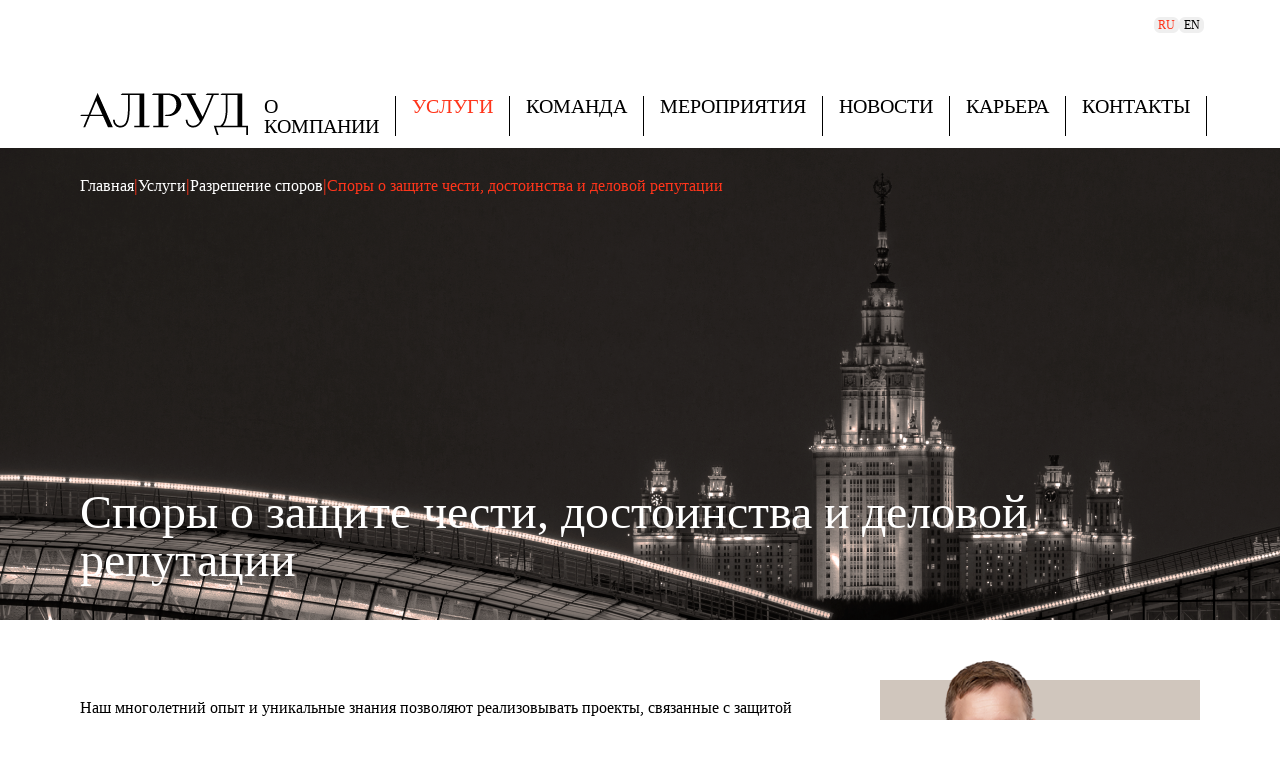

--- FILE ---
content_type: text/html;charset=utf-8
request_url: https://alrud.ru/services/sub/5cf2b44f5413e12f25764eae/BusinessDefamationDisputes/
body_size: 64067
content:
<!DOCTYPE html><html  lang="ru" data-capo=""><head><meta charset="utf-8">
<meta name="viewport" content="width=device-width, initial-scale=1">
<style id="nuxt-ui-colors">:root {
--color-primary-50: 255 216 211;
--color-primary-100: 255 198 190;
--color-primary-200: 255 161 149;
--color-primary-300: 255 125 109;
--color-primary-400: 255 89 68;
--color-primary-500: 255 53 27;
--color-primary-600: 226 26 0;
--color-primary-700: 170 19 0;
--color-primary-800: 114 13 0;
--color-primary-900: 58 7 0;
--color-primary-950: 30 3 0;
--color-primary-DEFAULT: 255 53 27;
--color-primary-DEFAULT: var(--color-primary-500);

--color-gray-50: 249 250 251;
--color-gray-100: 243 244 246;
--color-gray-200: 229 231 235;
--color-gray-300: 209 213 219;
--color-gray-400: 156 163 175;
--color-gray-500: 107 114 128;
--color-gray-600: 75 85 99;
--color-gray-700: 55 65 81;
--color-gray-800: 31 41 55;
--color-gray-900: 17 24 39;
--color-gray-950: 3 7 18;
}

.dark {
  --color-primary-DEFAULT: var(--color-primary-400);
}
</style>
<title>Споры о защите чести, достоинства и деловой репутации</title>
<style>@font-face{font-family:"PT Serif";src:local("PT Serif Regular Italic"),local("PT Serif Italic"),url(/_fonts/1WLRmWSYM306bBcsN3yASbZ3cTjFOHD_mJg8Jz5alQY-R7w5TPpTB4uxds8vkQ6_4kW7QkPpQ3BbIuV8PTXm1As.woff2) format(woff2),url(/_fonts/1WLRmWSYM306bBcsN3yASbZ3cTjFOHD_mJg8Jz5alQY-GO21mcBxUSdz2f0_-z9LS7DcyBYg8v1Q6GCgtTpAF2w.woff) format(woff);font-display:swap;unicode-range:U+0000-00FF,U+0131,U+0152-0153,U+02BB-02BC,U+02C6,U+02DA,U+02DC,U+0304,U+0308,U+0329,U+2000-206F,U+20AC,U+2122,U+2191,U+2193,U+2212,U+2215,U+FEFF,U+FFFD;font-weight:400;font-style:italic}@font-face{font-family:"PT Serif Fallback: Arial";src:local("Arial");size-adjust:100.4933%;ascent-override:103.39%;descent-override:28.4596%;line-gap-override:0%}@font-face{font-family:"PT Serif";src:local("PT Serif Regular Italic"),local("PT Serif Italic"),url(/_fonts/Bp-02Tidbb8-w2ThA5Q6qmW6HxJAcJnBCfXOX4vIJyA-hMnN630errkB5S5T12DfF3Y1CfpYpuPexdxgiz0oafw.woff2) format(woff2),url(/_fonts/Bp-02Tidbb8-w2ThA5Q6qmW6HxJAcJnBCfXOX4vIJyA-pR3Rb2P1ozfnLtE3aa_CkumVECuzSKAlwvTX3fH1bDg.woff) format(woff);font-display:swap;unicode-range:U+0301,U+0400-045F,U+0490-0491,U+04B0-04B1,U+2116;font-weight:400;font-style:italic}@font-face{font-family:"PT Serif";src:local("PT Serif Regular Italic"),local("PT Serif Italic"),url(/_fonts/X1JtRG8ItQyZoFjakhe1e-sxWYww0rqhqqAt1E0jvEo-XBg5D15xdgUwO03MiZbkRljjhVtajxa8kJipFR5Peek.woff2) format(woff2),url(/_fonts/X1JtRG8ItQyZoFjakhe1e-sxWYww0rqhqqAt1E0jvEo-VjRAed0GmKJ3VdCmIUf4s5lxyAostJ9gdulzCYPUMhQ.woff) format(woff);font-display:swap;unicode-range:U+0100-02BA,U+02BD-02C5,U+02C7-02CC,U+02CE-02D7,U+02DD-02FF,U+0304,U+0308,U+0329,U+1D00-1DBF,U+1E00-1E9F,U+1EF2-1EFF,U+2020,U+20A0-20AB,U+20AD-20C0,U+2113,U+2C60-2C7F,U+A720-A7FF;font-weight:400;font-style:italic}@font-face{font-family:"PT Serif";src:local("PT Serif Regular Italic"),local("PT Serif Italic"),url(/_fonts/_7i5GU2p66elI4RDs2mAX0HOOZRp4EsRTzpJBKB-oq0-0WGlQoAShIVtoMVPjfltkCmVU9F_AWaJxkEGeJCCQEc.woff2) format(woff2),url(/_fonts/_7i5GU2p66elI4RDs2mAX0HOOZRp4EsRTzpJBKB-oq0-70Xz1bLElMX4MuYAFOCfp3w8kELFEW8cuP_6RncMp0Q.woff) format(woff);font-display:swap;unicode-range:U+0460-052F,U+1C80-1C8A,U+20B4,U+2DE0-2DFF,U+A640-A69F,U+FE2E-FE2F;font-weight:400;font-style:italic}@font-face{font-family:"PT Serif";src:local("PT Serif Bold Italic"),url(/_fonts/vGjo5GV9hrh9b7KXrx4ucSPrrigo8s5NyPXf9vJ7xrs-CIvO4x9zBop6zi_RELjEN3kPw3rLPLOmWj1OkRrqWaE.woff2) format(woff2),url(/_fonts/vGjo5GV9hrh9b7KXrx4ucSPrrigo8s5NyPXf9vJ7xrs-Yel0uif_d7jq_ZKA0OgxhTSKZDfFafsuF4EGdVYmKMg.woff) format(woff);font-display:swap;unicode-range:U+0000-00FF,U+0131,U+0152-0153,U+02BB-02BC,U+02C6,U+02DA,U+02DC,U+0304,U+0308,U+0329,U+2000-206F,U+20AC,U+2122,U+2191,U+2193,U+2212,U+2215,U+FEFF,U+FFFD;font-weight:700;font-style:italic}@font-face{font-family:"PT Serif";src:local("PT Serif Bold Italic"),url(/_fonts/DnQxdB3-v9htsu8oA8aspxnEeV4lqIh9Ay_MTbgPHjU-gymvuzWcePygYO47OAwq6X9s069KXR_MlHWY5yIDrMU.woff2) format(woff2),url(/_fonts/DnQxdB3-v9htsu8oA8aspxnEeV4lqIh9Ay_MTbgPHjU-DxmwPtQGoMLxbYstLECopwPUUfIM2XguffI8R1_FJFc.woff) format(woff);font-display:swap;unicode-range:U+0301,U+0400-045F,U+0490-0491,U+04B0-04B1,U+2116;font-weight:700;font-style:italic}@font-face{font-family:"PT Serif";src:local("PT Serif Bold Italic"),url(/_fonts/dNURmCnXXDxIo72wvnDP9I-8cKslOKRo81qrFPlW6fo-cFEyBW51TwrEy3bNUGYpG4VPV_kiaa_T4pEYGJPi-sM.woff2) format(woff2),url(/_fonts/dNURmCnXXDxIo72wvnDP9I-8cKslOKRo81qrFPlW6fo-rVm2bvMCiO9Psa60yPfEisZmuG7lapsUYbbV7SEmG_g.woff) format(woff);font-display:swap;unicode-range:U+0100-02BA,U+02BD-02C5,U+02C7-02CC,U+02CE-02D7,U+02DD-02FF,U+0304,U+0308,U+0329,U+1D00-1DBF,U+1E00-1E9F,U+1EF2-1EFF,U+2020,U+20A0-20AB,U+20AD-20C0,U+2113,U+2C60-2C7F,U+A720-A7FF;font-weight:700;font-style:italic}@font-face{font-family:"PT Serif";src:local("PT Serif Bold Italic"),url(/_fonts/bTL2-4mx6MSAZYZ7pia3BGvOG9L2NEyxz5aIhEg7h78-tIJjthwrBh1iLv_cc-DY0C7srfrOvjxu9VNkSsIooio.woff2) format(woff2),url(/_fonts/bTL2-4mx6MSAZYZ7pia3BGvOG9L2NEyxz5aIhEg7h78-sBkN_de8UmSQQNyWlbwtaCD2n7BtQO_xoEbfx9BYE-g.woff) format(woff);font-display:swap;unicode-range:U+0460-052F,U+1C80-1C8A,U+20B4,U+2DE0-2DFF,U+A640-A69F,U+FE2E-FE2F;font-weight:700;font-style:italic}@font-face{font-family:"PT Serif";src:local("PT Serif Regular"),local("PT Serif"),url(/_fonts/mq2GFG-5PNT58n_NqGzY5TsP4IKVBYXwTaDwiBr8qqo-eATNXnK4dos1GI3G31udzTQcYEpKy__UjqiFeKCOwuw.woff2) format(woff2),url(/_fonts/mq2GFG-5PNT58n_NqGzY5TsP4IKVBYXwTaDwiBr8qqo-VA00bC6p_Psvwzm8zS8iCgc3gZBE9jBCPPIDxnKQGxI.woff) format(woff);font-display:swap;unicode-range:U+0000-00FF,U+0131,U+0152-0153,U+02BB-02BC,U+02C6,U+02DA,U+02DC,U+0304,U+0308,U+0329,U+2000-206F,U+20AC,U+2122,U+2191,U+2193,U+2212,U+2215,U+FEFF,U+FFFD;font-weight:400;font-style:normal}@font-face{font-family:"PT Serif";src:local("PT Serif Regular"),local("PT Serif"),url(/_fonts/coArqpxYZ0GsP_dDxvrmvaZJqBsypaJloY8re0hB8e8-w4RybMMYactjzpV6wmO_runM4yjxtciM3HbBOxzWDZ4.woff2) format(woff2),url(/_fonts/coArqpxYZ0GsP_dDxvrmvaZJqBsypaJloY8re0hB8e8-oDyyZQ8ClwqIQXS6Kc8Ds1FbSy9EyXwPtX783fEAORo.woff) format(woff);font-display:swap;unicode-range:U+0301,U+0400-045F,U+0490-0491,U+04B0-04B1,U+2116;font-weight:400;font-style:normal}@font-face{font-family:"PT Serif";src:local("PT Serif Regular"),local("PT Serif"),url(/_fonts/QdZKucnTSYlHJ0F0mQnaa9pKlqXH9JniKVxpg6NMXKU-BgK0dlCyzmPEZqsA6k2wHPl3AmBv_myEtse7l_QurZM.woff2) format(woff2),url(/_fonts/QdZKucnTSYlHJ0F0mQnaa9pKlqXH9JniKVxpg6NMXKU-aCr7BH8k9_vfi6x4rXQuNJYsNQAaDbaM5RS7EkYi2go.woff) format(woff);font-display:swap;unicode-range:U+0100-02BA,U+02BD-02C5,U+02C7-02CC,U+02CE-02D7,U+02DD-02FF,U+0304,U+0308,U+0329,U+1D00-1DBF,U+1E00-1E9F,U+1EF2-1EFF,U+2020,U+20A0-20AB,U+20AD-20C0,U+2113,U+2C60-2C7F,U+A720-A7FF;font-weight:400;font-style:normal}@font-face{font-family:"PT Serif";src:local("PT Serif Regular"),local("PT Serif"),url(/_fonts/DBbk3Wr67h69tWY8hxA8Y2fauemIbsIHiRS8uOciVKg-MUNZ7PS_DZev094eR7BEboBGNEPYSHJ2qBfT7sAXGTg.woff2) format(woff2),url(/_fonts/DBbk3Wr67h69tWY8hxA8Y2fauemIbsIHiRS8uOciVKg-PQaXSrBESitUgz_IXVzDnGg_dBy_n8eeKgxQMWZcR_I.woff) format(woff);font-display:swap;unicode-range:U+0460-052F,U+1C80-1C8A,U+20B4,U+2DE0-2DFF,U+A640-A69F,U+FE2E-FE2F;font-weight:400;font-style:normal}@font-face{font-family:"PT Serif";src:local("PT Serif Bold"),url(/_fonts/LgQWimNI3LqYPcR86SOf_gC4dXaVk-lLL2tBmM35KrY-lK3FS2khZJsZ_GqXnw7DUjyHGP7zuoLzWGeBavzb_xk.woff2) format(woff2),url(/_fonts/LgQWimNI3LqYPcR86SOf_gC4dXaVk-lLL2tBmM35KrY-9IpywJpAu51uQeYfJq1Vl4LMQSVsq_XldlVKOxwuVqI.woff) format(woff);font-display:swap;unicode-range:U+0000-00FF,U+0131,U+0152-0153,U+02BB-02BC,U+02C6,U+02DA,U+02DC,U+0304,U+0308,U+0329,U+2000-206F,U+20AC,U+2122,U+2191,U+2193,U+2212,U+2215,U+FEFF,U+FFFD;font-weight:700;font-style:normal}@font-face{font-family:"PT Serif";src:local("PT Serif Bold"),url(/_fonts/MxuYf_tFNMZLEDvN84IUVdn_Bkp33ocUNSc8rH6AUnk-QqUr9cnc6qdrL4NLnTLch2z9_9jcpdsn8mUw7toaYVw.woff2) format(woff2),url(/_fonts/MxuYf_tFNMZLEDvN84IUVdn_Bkp33ocUNSc8rH6AUnk-s1i_v2ykLMNBuU_aZ_jHMEzehuCN_mWzJ-NsQzdyBCE.woff) format(woff);font-display:swap;unicode-range:U+0301,U+0400-045F,U+0490-0491,U+04B0-04B1,U+2116;font-weight:700;font-style:normal}@font-face{font-family:"PT Serif";src:local("PT Serif Bold"),url(/_fonts/wWtXYwEgdgV-BOUvPEhnmt6j1IID3apA6CEIw0yu2hI-0sB3cnCunNeGW8CGqiRmUj6jkURKtnyt3JvgECV_hc8.woff2) format(woff2),url(/_fonts/wWtXYwEgdgV-BOUvPEhnmt6j1IID3apA6CEIw0yu2hI-jn377L_TQH2J5Iz-hqroRR8PXhSzkGJbwru5Dz3rg1E.woff) format(woff);font-display:swap;unicode-range:U+0100-02BA,U+02BD-02C5,U+02C7-02CC,U+02CE-02D7,U+02DD-02FF,U+0304,U+0308,U+0329,U+1D00-1DBF,U+1E00-1E9F,U+1EF2-1EFF,U+2020,U+20A0-20AB,U+20AD-20C0,U+2113,U+2C60-2C7F,U+A720-A7FF;font-weight:700;font-style:normal}@font-face{font-family:"PT Serif";src:local("PT Serif Bold"),url(/_fonts/PpUauiT5H6MUEDj2hZ4QJ_s9QdgQz9yOne7_PDIyQMo-_s4IGt7BbR1NYteQ4ojasccODvVV58nKCwzp7rlmQHU.woff2) format(woff2),url(/_fonts/PpUauiT5H6MUEDj2hZ4QJ_s9QdgQz9yOne7_PDIyQMo-73QMa4MBm2YclY7Tr7s1QTQtuazguZNcXpJzBqxy7Aw.woff) format(woff);font-display:swap;unicode-range:U+0460-052F,U+1C80-1C8A,U+20B4,U+2DE0-2DFF,U+A640-A69F,U+FE2E-FE2F;font-weight:700;font-style:normal}@font-face{font-family:"PT Sans Fallback: Arial";src:local("Arial");size-adjust:96.68%;ascent-override:105.2959%;descent-override:28.5478%;line-gap-override:0%}@font-face{font-family:PT Sans;src:local("PT Sans Regular Italic"),local("PT Sans Italic"),url(/_fonts/Lk_aIdIGCyy3IxdKZV1z0Qn_8UFSKJwnSrNiICCgyxE-t5OdjkpJbuoRR3BqloLSOhXYviJyUpZFu02OdBHECcg.woff2) format(woff2),url(/_fonts/Lk_aIdIGCyy3IxdKZV1z0Qn_8UFSKJwnSrNiICCgyxE-zYO_iSfwxYafkLOnkqXc3dxxbTGexgagNJeGlgOtuWc.woff) format(woff);font-display:swap;unicode-range:U+0100-02BA,U+02BD-02C5,U+02C7-02CC,U+02CE-02D7,U+02DD-02FF,U+0304,U+0308,U+0329,U+1D00-1DBF,U+1E00-1E9F,U+1EF2-1EFF,U+2020,U+20A0-20AB,U+20AD-20C0,U+2113,U+2C60-2C7F,U+A720-A7FF;font-weight:400;font-style:italic}@font-face{font-family:PT Sans;src:local("PT Sans Regular Italic"),local("PT Sans Italic"),url(/_fonts/9bw6dzVn95I7hhzLW0qc1KaW83wZZCwf5WFCbpkYxQU-EO6e0N9Duwmk2o6K6v_oQ3QV9XbjofOx8v1dt0F8u6E.woff2) format(woff2),url(/_fonts/9bw6dzVn95I7hhzLW0qc1KaW83wZZCwf5WFCbpkYxQU-KBvAH0taDDqnk526tlZelVwwOpgEWptiFJKKkorFkGc.woff) format(woff);font-display:swap;unicode-range:U+0460-052F,U+1C80-1C8A,U+20B4,U+2DE0-2DFF,U+A640-A69F,U+FE2E-FE2F;font-weight:400;font-style:italic}@font-face{font-family:PT Sans;src:local("PT Sans Bold Italic"),url(/_fonts/ENYsMxhIQRs0R-xi-8PJYt_Eyp75pQURgDLIGKoO7MQ-ftVjE1SuqMoXXY_yQKv9NDJqfRCPXFgffBpZXTQHEWM.woff2) format(woff2),url(/_fonts/ENYsMxhIQRs0R-xi-8PJYt_Eyp75pQURgDLIGKoO7MQ-FL433j9CS7nkpHB4uDPXi7Ee_1l0Fyv4vNJIhPM-y2w.woff) format(woff);font-display:swap;unicode-range:U+0100-02BA,U+02BD-02C5,U+02C7-02CC,U+02CE-02D7,U+02DD-02FF,U+0304,U+0308,U+0329,U+1D00-1DBF,U+1E00-1E9F,U+1EF2-1EFF,U+2020,U+20A0-20AB,U+20AD-20C0,U+2113,U+2C60-2C7F,U+A720-A7FF;font-weight:700;font-style:italic}@font-face{font-family:PT Sans;src:local("PT Sans Bold Italic"),url(/_fonts/O-sqdtj3qeHORL1DRFhpDlWeilv19AuqNSsWy4Fwo1w-MzEkJ7LBhY4vGskSU4vVTidgTAvxnkHBGXsdo99DGV8.woff2) format(woff2),url(/_fonts/O-sqdtj3qeHORL1DRFhpDlWeilv19AuqNSsWy4Fwo1w-UMgbLOveThgt4QwdwKkxMFMCwighulNfAzCsQhEIAgY.woff) format(woff);font-display:swap;unicode-range:U+0460-052F,U+1C80-1C8A,U+20B4,U+2DE0-2DFF,U+A640-A69F,U+FE2E-FE2F;font-weight:700;font-style:italic}@font-face{font-family:PT Sans;src:local("PT Sans Regular"),local("PT Sans"),url(/_fonts/tZdRDn-5-CZHWVJxdrO2Zp0OK-i5aQpvTXGdbzIhw78-ZayHWYgo01CpD_xH5hDIo-lHLykZIbKDkIkZF36HKQM.woff2) format(woff2),url(/_fonts/tZdRDn-5-CZHWVJxdrO2Zp0OK-i5aQpvTXGdbzIhw78-5OoDMBpIN2MEyQ4D5qqyCrsn12JBax_n9sikOB_M8Oo.woff) format(woff);font-display:swap;unicode-range:U+0100-02BA,U+02BD-02C5,U+02C7-02CC,U+02CE-02D7,U+02DD-02FF,U+0304,U+0308,U+0329,U+1D00-1DBF,U+1E00-1E9F,U+1EF2-1EFF,U+2020,U+20A0-20AB,U+20AD-20C0,U+2113,U+2C60-2C7F,U+A720-A7FF;font-weight:400;font-style:normal}@font-face{font-family:PT Sans;src:local("PT Sans Regular"),local("PT Sans"),url(/_fonts/j2-4rii-af-fpfn0kDOUZdzg-YwTDN0pYrvONqWl3S8-M6nR04wsdFxV83AVXcT3F0C84n413M0_Q72KAAu_HVg.woff2) format(woff2),url(/_fonts/j2-4rii-af-fpfn0kDOUZdzg-YwTDN0pYrvONqWl3S8-ahk8IWGTyyiSpiid3DGDLKOFrVgug4UUujIMZla9xeo.woff) format(woff);font-display:swap;unicode-range:U+0460-052F,U+1C80-1C8A,U+20B4,U+2DE0-2DFF,U+A640-A69F,U+FE2E-FE2F;font-weight:400;font-style:normal}@font-face{font-family:PT Sans;src:local("PT Sans Bold"),url(/_fonts/4XOadAxp_5-GreFzcjn-BteaIJ5jla1hT600S0rM9HU-Yvu1haNBscLjdSPie5A9uQAyrmL6WpfjDWt9J_PJv0Y.woff2) format(woff2),url(/_fonts/4XOadAxp_5-GreFzcjn-BteaIJ5jla1hT600S0rM9HU-xkbjj9DyBXYpi_3X0p82D2_kxA0xEXm74NI1XUHVu3Q.woff) format(woff);font-display:swap;unicode-range:U+0100-02BA,U+02BD-02C5,U+02C7-02CC,U+02CE-02D7,U+02DD-02FF,U+0304,U+0308,U+0329,U+1D00-1DBF,U+1E00-1E9F,U+1EF2-1EFF,U+2020,U+20A0-20AB,U+20AD-20C0,U+2113,U+2C60-2C7F,U+A720-A7FF;font-weight:700;font-style:normal}@font-face{font-family:PT Sans;src:local("PT Sans Bold"),url(/_fonts/IvdKzdtNkpBN3UkFVFDuRnHP42JNGS5uDNPcOj-6o18-ElU9uKjJ1eAC5_RajCJfwZ19M9HihnGWZtp9J3vh6VA.woff2) format(woff2),url(/_fonts/IvdKzdtNkpBN3UkFVFDuRnHP42JNGS5uDNPcOj-6o18-mqje51YREjXZHFA9gaJ8sI07_YTUChYEMJHkp8bb5ZI.woff) format(woff);font-display:swap;unicode-range:U+0460-052F,U+1C80-1C8A,U+20B4,U+2DE0-2DFF,U+A640-A69F,U+FE2E-FE2F;font-weight:700;font-style:normal}@font-face{font-family:PT Sans;src:local("PT Sans Regular Italic"),local("PT Sans Italic"),url(/_fonts/yQNdp42VSRmGDvC_AMSaXmTIRbqTOBJdtzzqqVxbHOE-4yTP5cxfBbj1HutolT_OYAE0xKoqL52wl8AaSnn2TKQ.woff2) format(woff2),url(/_fonts/yQNdp42VSRmGDvC_AMSaXmTIRbqTOBJdtzzqqVxbHOE-j3aCtuQPHv0QgYRqUhtKR7Yl9lhFV6L9mEMmLAYe2is.woff) format(woff);font-display:swap;unicode-range:U+0000-00FF,U+0131,U+0152-0153,U+02BB-02BC,U+02C6,U+02DA,U+02DC,U+0304,U+0308,U+0329,U+2000-206F,U+20AC,U+2122,U+2191,U+2193,U+2212,U+2215,U+FEFF,U+FFFD;font-weight:400;font-style:italic}@font-face{font-family:PT Sans;src:local("PT Sans Regular Italic"),local("PT Sans Italic"),url(/_fonts/t3wIE3AYrluoyujSDBdnYbyHNKe2GRI9ZhZJQT9Ur8M-Eo81GI1gdhJ2nff04NGHLAPW83ZnB40STtXBACUExGY.woff2) format(woff2),url(/_fonts/t3wIE3AYrluoyujSDBdnYbyHNKe2GRI9ZhZJQT9Ur8M-dX5GiYlBKDIxUr_YQoP7CmzLpaDesBO7iUb3NXuKdgE.woff) format(woff);font-display:swap;unicode-range:U+0301,U+0400-045F,U+0490-0491,U+04B0-04B1,U+2116;font-weight:400;font-style:italic}@font-face{font-family:PT Sans;src:local("PT Sans Bold Italic"),url(/_fonts/R4X24jqwMN1PjRzyrtnpE7-lbiraP5ca9gITYXFBX9Y-BKiHs30Pa1sdP64pJUnEcxQJDFFsa2xOcaitDiw3di0.woff2) format(woff2),url(/_fonts/R4X24jqwMN1PjRzyrtnpE7-lbiraP5ca9gITYXFBX9Y-WX1LFjlAlsySqJiVhtfPjieV9bH8iWFOw3qKGuyv7Eo.woff) format(woff);font-display:swap;unicode-range:U+0000-00FF,U+0131,U+0152-0153,U+02BB-02BC,U+02C6,U+02DA,U+02DC,U+0304,U+0308,U+0329,U+2000-206F,U+20AC,U+2122,U+2191,U+2193,U+2212,U+2215,U+FEFF,U+FFFD;font-weight:700;font-style:italic}@font-face{font-family:PT Sans;src:local("PT Sans Bold Italic"),url(/_fonts/t7MNQcK-dZwz8KAMnBs3X1EAKAhKsakfm4zsjgXbw-4-_vqiWUgwld7_pQbVvX1TwAK6tt_lgnn-vF0GgZk3xBQ.woff2) format(woff2),url(/_fonts/t7MNQcK-dZwz8KAMnBs3X1EAKAhKsakfm4zsjgXbw-4-TGx4TCzrKk9cX_RQLeAQ3_pO4z9hA0Kp9vdmuU84xII.woff) format(woff);font-display:swap;unicode-range:U+0301,U+0400-045F,U+0490-0491,U+04B0-04B1,U+2116;font-weight:700;font-style:italic}@font-face{font-family:PT Sans;src:local("PT Sans Regular"),local("PT Sans"),url(/_fonts/Yfyd1Wm1cokf-r2DFJcNLkUbZpAosHWRQSbZfsjMQqY-jlM1dVruRapUgBbFtynMqMcjfOdbw3ODWTfLJg6Yoas.woff2) format(woff2),url(/_fonts/Yfyd1Wm1cokf-r2DFJcNLkUbZpAosHWRQSbZfsjMQqY-b3r4bPkv4LPXODAn2WRaQWwIZU27hyzg0gKSNPe3Rrg.woff) format(woff);font-display:swap;unicode-range:U+0000-00FF,U+0131,U+0152-0153,U+02BB-02BC,U+02C6,U+02DA,U+02DC,U+0304,U+0308,U+0329,U+2000-206F,U+20AC,U+2122,U+2191,U+2193,U+2212,U+2215,U+FEFF,U+FFFD;font-weight:400;font-style:normal}@font-face{font-family:PT Sans;src:local("PT Sans Regular"),local("PT Sans"),url(/_fonts/qO7CpLl52ULPeY81pIH8ubTqpugMWWkECID-zeUYxq8-jesioM2_IKC4T4nf5aYoD3qGBJUAV9E_AsqfhMrsoX4.woff2) format(woff2),url(/_fonts/qO7CpLl52ULPeY81pIH8ubTqpugMWWkECID-zeUYxq8-TtowZDYSGcmNMXJSxTufTYRlyzjeOXN8M3CR_Plvgks.woff) format(woff);font-display:swap;unicode-range:U+0301,U+0400-045F,U+0490-0491,U+04B0-04B1,U+2116;font-weight:400;font-style:normal}@font-face{font-family:PT Sans;src:local("PT Sans Bold"),url(/_fonts/uUrO2QlNk4p5haMSJ9yHvWl7G2G3Cx0nCzLeYK0uAeY-XqY1lIW2KkNWf1ESpJLVCAaXibkYk_QNBiN0rPcWv_Q.woff2) format(woff2),url(/_fonts/uUrO2QlNk4p5haMSJ9yHvWl7G2G3Cx0nCzLeYK0uAeY-gkXG6MHbzf54KeR4oywHAJmGWMpBYRY4FkIEJ_a2HaY.woff) format(woff);font-display:swap;unicode-range:U+0000-00FF,U+0131,U+0152-0153,U+02BB-02BC,U+02C6,U+02DA,U+02DC,U+0304,U+0308,U+0329,U+2000-206F,U+20AC,U+2122,U+2191,U+2193,U+2212,U+2215,U+FEFF,U+FFFD;font-weight:700;font-style:normal}@font-face{font-family:PT Sans;src:local("PT Sans Bold"),url(/_fonts/cBcXK1jbHFyFWyqLZLE15zzpKliRDB-caxLBGSaHfSA-mx3kN75XWyssJKU_ozJo6dSoKsi9CzVxNTPODAcVx7s.woff2) format(woff2),url(/_fonts/cBcXK1jbHFyFWyqLZLE15zzpKliRDB-caxLBGSaHfSA-bJj7U0fZPPguHMmKtx6hbhZl23BSpi_soVBLHt5aA7Q.woff) format(woff);font-display:swap;unicode-range:U+0301,U+0400-045F,U+0490-0491,U+04B0-04B1,U+2116;font-weight:700;font-style:normal}*,::backdrop,:after,:before{--tw-border-spacing-x:0;--tw-border-spacing-y:0;--tw-translate-x:0;--tw-translate-y:0;--tw-rotate:0;--tw-skew-x:0;--tw-skew-y:0;--tw-scale-x:1;--tw-scale-y:1;--tw-pan-x: ;--tw-pan-y: ;--tw-pinch-zoom: ;--tw-scroll-snap-strictness:proximity;--tw-gradient-from-position: ;--tw-gradient-via-position: ;--tw-gradient-to-position: ;--tw-ordinal: ;--tw-slashed-zero: ;--tw-numeric-figure: ;--tw-numeric-spacing: ;--tw-numeric-fraction: ;--tw-ring-inset: ;--tw-ring-offset-width:0px;--tw-ring-offset-color:#fff;--tw-ring-color:#3b82f680;--tw-ring-offset-shadow:0 0 #0000;--tw-ring-shadow:0 0 #0000;--tw-shadow:0 0 #0000;--tw-shadow-colored:0 0 #0000;--tw-blur: ;--tw-brightness: ;--tw-contrast: ;--tw-grayscale: ;--tw-hue-rotate: ;--tw-invert: ;--tw-saturate: ;--tw-sepia: ;--tw-drop-shadow: ;--tw-backdrop-blur: ;--tw-backdrop-brightness: ;--tw-backdrop-contrast: ;--tw-backdrop-grayscale: ;--tw-backdrop-hue-rotate: ;--tw-backdrop-invert: ;--tw-backdrop-opacity: ;--tw-backdrop-saturate: ;--tw-backdrop-sepia: ;--tw-contain-size: ;--tw-contain-layout: ;--tw-contain-paint: ;--tw-contain-style: }/*! tailwindcss v3.4.17 | MIT License | https://tailwindcss.com*/*,:after,:before{border-color:rgb(var(--color-gray-200)/1);border-style:solid;border-width:0;box-sizing:border-box}:after,:before{--tw-content:""}:host,html{line-height:1.5;-webkit-text-size-adjust:100%;font-family:PT Sans,"PT Sans Fallback: Arial";font-feature-settings:normal;font-variation-settings:normal;-moz-tab-size:4;tab-size:4;-webkit-tap-highlight-color:transparent}body{line-height:inherit;margin:0}hr{border-top-width:1px;color:inherit;height:0}abbr:where([title]){-webkit-text-decoration:underline dotted;text-decoration:underline dotted}h1,h2,h3,h4,h5,h6{font-size:inherit;font-weight:inherit}a{color:inherit;text-decoration:inherit}b,strong{font-weight:bolder}code,kbd,pre,samp{font-family:ui-monospace,SFMono-Regular,Menlo,Monaco,Consolas,Liberation Mono,Courier New,monospace;font-feature-settings:normal;font-size:1em;font-variation-settings:normal}small{font-size:80%}sub,sup{font-size:75%;line-height:0;position:relative;vertical-align:initial}sub{bottom:-.25em}sup{top:-.5em}table{border-collapse:collapse;border-color:inherit;text-indent:0}button,input,optgroup,select,textarea{color:inherit;font-family:inherit;font-feature-settings:inherit;font-size:100%;font-variation-settings:inherit;font-weight:inherit;letter-spacing:inherit;line-height:inherit;margin:0;padding:0}button,select{text-transform:none}button,input:where([type=button]),input:where([type=reset]),input:where([type=submit]){-webkit-appearance:button;background-color:initial;background-image:none}:-moz-focusring{outline:auto}:-moz-ui-invalid{box-shadow:none}progress{vertical-align:initial}::-webkit-inner-spin-button,::-webkit-outer-spin-button{height:auto}[type=search]{-webkit-appearance:textfield;outline-offset:-2px}::-webkit-search-decoration{-webkit-appearance:none}::-webkit-file-upload-button{-webkit-appearance:button;font:inherit}summary{display:list-item}blockquote,dd,dl,figure,h1,h2,h3,h4,h5,h6,hr,p,pre{margin:0}fieldset{margin:0}fieldset,legend{padding:0}menu,ol,ul{list-style:none;margin:0;padding:0}dialog{padding:0}textarea{resize:vertical}input::placeholder,textarea::placeholder{color:rgb(var(--color-gray-400)/1);opacity:1}[role=button],button{cursor:pointer}:disabled{cursor:default}audio,canvas,embed,iframe,img,object,svg,video{display:block;vertical-align:middle}img,video{height:auto;max-width:100%}[hidden]:where(:not([hidden=until-found])){display:none}.container{margin-left:auto;margin-right:auto;padding-left:1rem;padding-right:1rem;width:100%}@media (min-width:640px){.container{max-width:640px}}@media (min-width:768px){.container{max-width:768px}}@media (min-width:1024px){.container{max-width:1024px}}@media (min-width:1280px){.container{max-width:1280px}}@media (min-width:1536px){.container{max-width:1536px}}@media (min-width:1920px){.container{max-width:1920px}}.form-input,.form-multiselect,.form-select,.form-textarea{-webkit-appearance:none;-moz-appearance:none;appearance:none;background-color:#fff;border-color:rgb(var(--color-gray-500)/var(--tw-border-opacity,1));border-radius:0;border-width:1px;font-size:1rem;line-height:1.5rem;padding:.5rem .75rem;--tw-shadow:0 0 #0000}.form-input:focus,.form-multiselect:focus,.form-select:focus,.form-textarea:focus{outline:2px solid #0000;outline-offset:2px;--tw-ring-inset:var(--tw-empty, );--tw-ring-offset-width:0px;--tw-ring-offset-color:#fff;--tw-ring-color:#2563eb;--tw-ring-offset-shadow:var(--tw-ring-inset) 0 0 0 var(--tw-ring-offset-width) var(--tw-ring-offset-color);--tw-ring-shadow:var(--tw-ring-inset) 0 0 0 calc(1px + var(--tw-ring-offset-width)) var(--tw-ring-color);border-color:#2563eb;box-shadow:var(--tw-ring-offset-shadow),var(--tw-ring-shadow),var(--tw-shadow)}.form-input::placeholder,.form-textarea::placeholder{color:rgb(var(--color-gray-500)/var(--tw-text-opacity,1));opacity:1}.form-input::-webkit-datetime-edit-fields-wrapper{padding:0}.form-input::-webkit-date-and-time-value{min-height:1.5em;text-align:inherit}.form-input::-webkit-datetime-edit{display:inline-flex}.form-input::-webkit-datetime-edit,.form-input::-webkit-datetime-edit-day-field,.form-input::-webkit-datetime-edit-hour-field,.form-input::-webkit-datetime-edit-meridiem-field,.form-input::-webkit-datetime-edit-millisecond-field,.form-input::-webkit-datetime-edit-minute-field,.form-input::-webkit-datetime-edit-month-field,.form-input::-webkit-datetime-edit-second-field,.form-input::-webkit-datetime-edit-year-field{padding-bottom:0;padding-top:0}.form-select{background-image:url("data:image/svg+xml;charset=utf-8,%3Csvg xmlns='http://www.w3.org/2000/svg' fill='none' viewBox='0 0 20 20'%3E%3Cpath stroke='%236b7280' stroke-linecap='round' stroke-linejoin='round' stroke-width='1.5' d='m6 8 4 4 4-4'/%3E%3C/svg%3E");background-position:right .5rem center;background-repeat:no-repeat;background-size:1.5em 1.5em;padding-right:2.5rem;-webkit-print-color-adjust:exact;print-color-adjust:exact}.form-select:where([size]:not([size="1"])){background-image:none;background-position:0 0;background-repeat:unset;background-size:initial;padding-right:.75rem;-webkit-print-color-adjust:unset;print-color-adjust:unset}.form-checkbox,.form-radio{-webkit-appearance:none;-moz-appearance:none;appearance:none;background-color:#fff;background-origin:border-box;border-color:rgb(var(--color-gray-500)/var(--tw-border-opacity,1));border-width:1px;color:#2563eb;display:inline-block;flex-shrink:0;height:1rem;padding:0;-webkit-print-color-adjust:exact;print-color-adjust:exact;-webkit-user-select:none;user-select:none;vertical-align:middle;width:1rem;--tw-shadow:0 0 #0000}.form-checkbox{border-radius:0}.form-radio{border-radius:100%}.form-checkbox:focus,.form-radio:focus{outline:2px solid #0000;outline-offset:2px;--tw-ring-inset:var(--tw-empty, );--tw-ring-offset-width:2px;--tw-ring-offset-color:#fff;--tw-ring-color:#2563eb;--tw-ring-offset-shadow:var(--tw-ring-inset) 0 0 0 var(--tw-ring-offset-width) var(--tw-ring-offset-color);--tw-ring-shadow:var(--tw-ring-inset) 0 0 0 calc(2px + var(--tw-ring-offset-width)) var(--tw-ring-color);box-shadow:var(--tw-ring-offset-shadow),var(--tw-ring-shadow),var(--tw-shadow)}.form-checkbox:checked,.form-radio:checked{background-color:currentColor;background-position:50%;background-repeat:no-repeat;background-size:100% 100%;border-color:#0000}.form-checkbox:checked{background-image:url("data:image/svg+xml;charset=utf-8,%3Csvg xmlns='http://www.w3.org/2000/svg' fill='%23fff' viewBox='0 0 16 16'%3E%3Cpath d='M12.207 4.793a1 1 0 0 1 0 1.414l-5 5a1 1 0 0 1-1.414 0l-2-2a1 1 0 0 1 1.414-1.414L6.5 9.086l4.293-4.293a1 1 0 0 1 1.414 0'/%3E%3C/svg%3E")}@media (forced-colors:active){.form-checkbox:checked{-webkit-appearance:auto;-moz-appearance:auto;appearance:auto}}.form-radio:checked{background-image:url("data:image/svg+xml;charset=utf-8,%3Csvg xmlns='http://www.w3.org/2000/svg' fill='%23fff' viewBox='0 0 16 16'%3E%3Ccircle cx='8' cy='8' r='3'/%3E%3C/svg%3E")}@media (forced-colors:active){.form-radio:checked{-webkit-appearance:auto;-moz-appearance:auto;appearance:auto}}.form-checkbox:checked:focus,.form-checkbox:checked:hover,.form-checkbox:indeterminate,.form-radio:checked:focus,.form-radio:checked:hover{background-color:currentColor;border-color:#0000}.form-checkbox:indeterminate{background-image:url("data:image/svg+xml;charset=utf-8,%3Csvg xmlns='http://www.w3.org/2000/svg' fill='none' viewBox='0 0 16 16'%3E%3Cpath stroke='%23fff' stroke-linecap='round' stroke-linejoin='round' stroke-width='2' d='M4 8h8'/%3E%3C/svg%3E");background-position:50%;background-repeat:no-repeat;background-size:100% 100%}@media (forced-colors:active){.form-checkbox:indeterminate{-webkit-appearance:auto;-moz-appearance:auto;appearance:auto}}.form-checkbox:indeterminate:focus,.form-checkbox:indeterminate:hover{background-color:currentColor;border-color:#0000}.sr-only{height:1px;margin:-1px;overflow:hidden;padding:0;position:absolute;width:1px;clip:rect(0,0,0,0);border-width:0;white-space:nowrap}.pointer-events-none{pointer-events:none}.pointer-events-auto{pointer-events:auto}.visible{visibility:visible}.invisible{visibility:hidden}.static{position:static}.fixed{position:fixed}.absolute{position:absolute}.relative{position:relative}.sticky{position:sticky}.inset-0{top:0;right:0;bottom:0;left:0}.inset-x-0{left:0;right:0}.inset-y-0{bottom:0;top:0}.-bottom-1{bottom:-.25rem}.-bottom-\[0\.5px\]{bottom:-.5px}.-left-1{left:-.25rem}.-right-1{right:-.25rem}.-right-20{right:-5rem}.-right-4{right:-1rem}.-top-1{top:-.25rem}.bottom-0{bottom:0}.bottom-4{bottom:1rem}.end-0{inset-inline-end:0}.end-4{inset-inline-end:1rem}.left-0{left:0}.left-\[2px\]{left:2px}.left-\[4px\]{left:4px}.right-0{right:0}.right-2{right:.5rem}.right-4{right:1rem}.start-0{inset-inline-start:0}.start-4{inset-inline-start:1rem}.top-0{top:0}.top-1\/2{top:50%}.top-1\/4{top:25%}.top-2{top:.5rem}.top-\[2px\]{top:2px}.top-\[4px\]{top:4px}.top-full{top:100%}.z-10{z-index:10}.z-20{z-index:20}.z-30{z-index:30}.z-40{z-index:40}.z-50{z-index:50}.z-\[-1\]{z-index:-1}.z-\[1\]{z-index:1}.z-\[2\]{z-index:2}.z-\[55\]{z-index:55}.order-1{order:1}.order-2{order:2}.order-3{order:3}.col-start-1{grid-column-start:1}.row-start-1{grid-row-start:1}.-m-1\.5{margin:-.375rem}.-mx-1{margin-left:-.25rem;margin-right:-.25rem}.-mx-4{margin-left:-1rem;margin-right:-1rem}.-mx-6{margin-left:-1.5rem;margin-right:-1.5rem}.-my-1{margin-bottom:-.25rem;margin-top:-.25rem}.-my-1\.5{margin-bottom:-.375rem;margin-top:-.375rem}.mx-1{margin-left:.25rem;margin-right:.25rem}.mx-3{margin-left:.75rem;margin-right:.75rem}.mx-auto{margin-left:auto;margin-right:auto}.my-2{margin-bottom:.5rem;margin-top:.5rem}.my-3{margin-bottom:.75rem;margin-top:.75rem}.my-7{margin-bottom:1.75rem;margin-top:1.75rem}.my-8{margin-bottom:2rem;margin-top:2rem}.-me-1\.5{margin-inline-end:-.375rem}.-ml-1{margin-left:-.25rem}.-mr-1{margin-right:-.25rem}.-mt-1{margin-top:-.25rem}.-mt-6{margin-top:-1.5rem}.-mt-9{margin-top:-2.25rem}.mb-1{margin-bottom:.25rem}.mb-1\.5{margin-bottom:.375rem}.mb-10{margin-bottom:2.5rem}.mb-11{margin-bottom:2.75rem}.mb-12{margin-bottom:3rem}.mb-16{margin-bottom:4rem}.mb-2{margin-bottom:.5rem}.mb-3{margin-bottom:.75rem}.mb-32{margin-bottom:8rem}.mb-4{margin-bottom:1rem}.mb-5{margin-bottom:1.25rem}.mb-6{margin-bottom:1.5rem}.mb-7{margin-bottom:1.75rem}.mb-8{margin-bottom:2rem}.mb-9{margin-bottom:2.25rem}.me-2{margin-inline-end:.5rem}.ml-0\.5{margin-left:.125rem}.ml-4{margin-left:1rem}.mr-2{margin-right:.5rem}.mr-6{margin-right:1.5rem}.ms-3{margin-inline-start:.75rem}.ms-auto{margin-inline-start:auto}.mt-0{margin-top:0}.mt-1{margin-top:.25rem}.mt-10{margin-top:2.5rem}.mt-11{margin-top:2.75rem}.mt-12{margin-top:3rem}.mt-14{margin-top:3.5rem}.mt-15{margin-top:3.75rem}.mt-16{margin-top:4rem}.mt-17{margin-top:4.25rem}.mt-2{margin-top:.5rem}.mt-24{margin-top:6rem}.mt-3{margin-top:.75rem}.mt-4{margin-top:1rem}.mt-5{margin-top:1.25rem}.mt-6{margin-top:1.5rem}.mt-8{margin-top:2rem}.mt-9{margin-top:2.25rem}.line-clamp-1{display:-webkit-box;overflow:hidden;-webkit-box-orient:vertical;-webkit-line-clamp:1}.block{display:block}.inline-block{display:inline-block}.inline{display:inline}.flex{display:flex}.inline-flex{display:inline-flex}.table{display:table}.grid{display:grid}.inline-grid{display:inline-grid}.contents{display:contents}.hidden{display:none}.aspect-\[16\/9\]{aspect-ratio:16/9}.aspect-\[3\/2\]{aspect-ratio:3/2}.h-0\.5{height:.125rem}.h-1{height:.25rem}.h-1\.5{height:.375rem}.h-10{height:2.5rem}.h-12{height:3rem}.h-13{height:3.25rem}.h-14{height:3.5rem}.h-16{height:4rem}.h-19{height:4.75rem}.h-2{height:.5rem}.h-2\.5{height:.625rem}.h-20{height:5rem}.h-3{height:.75rem}.h-3\.5{height:.875rem}.h-32{height:8rem}.h-39{height:9.75rem}.h-4{height:1rem}.h-40{height:10rem}.h-44{height:11rem}.h-5{height:1.25rem}.h-50{height:12.5rem}.h-56{height:14rem}.h-59{height:14.75rem}.h-6{height:1.5rem}.h-7{height:1.75rem}.h-74{height:18.5rem}.h-8{height:2rem}.h-80{height:20rem}.h-9{height:2.25rem}.h-93{height:23.25rem}.h-95{height:23.75rem}.h-96{height:24rem}.h-98{height:24.5rem}.h-99{height:24.75rem}.h-\[0\.5px\]{height:.5px}.h-\[100px\]{height:100px}.h-\[4px\]{height:4px}.h-\[5px\]{height:5px}.h-\[calc\(100\%\+24px\)\]{height:calc(100% + 24px)}.h-auto{height:auto}.h-fit{height:fit-content}.h-full{height:100%}.h-min{height:min-content}.h-px{height:1px}.h-screen{height:100vh}.max-h-53{max-height:13.25rem}.max-h-60{max-height:15rem}.max-h-65{max-height:16.25rem}.max-h-80{max-height:20rem}.max-h-96{max-height:24rem}.max-h-\[96\%\]{max-height:96%}.max-h-full{max-height:100%}.min-h-0{min-height:0}.min-h-10{min-height:2.5rem}.min-h-15{min-height:3.75rem}.min-h-16{min-height:4rem}.min-h-36{min-height:9rem}.min-h-40{min-height:10rem}.min-h-48{min-height:12rem}.min-h-6{min-height:1.5rem}.min-h-80{min-height:20rem}.min-h-88{min-height:22rem}.min-h-96{min-height:24rem}.min-h-\[360px\]{min-height:360px}.min-h-full{min-height:100%}.w-0{width:0}.w-1\/2{width:50%}.w-1\/3{width:33.333333%}.w-10{width:2.5rem}.w-11{width:2.75rem}.w-12{width:3rem}.w-14{width:3.5rem}.w-16{width:4rem}.w-2{width:.5rem}.w-2\.5{width:.625rem}.w-2\/12{width:16.666667%}.w-2\/3{width:66.666667%}.w-20{width:5rem}.w-24{width:6rem}.w-25{width:6.25rem}.w-28{width:7rem}.w-3{width:.75rem}.w-4{width:1rem}.w-40{width:10rem}.w-42{width:10.5rem}.w-44{width:11rem}.w-48{width:12rem}.w-5{width:1.25rem}.w-58{width:14.5rem}.w-6{width:1.5rem}.w-7{width:1.75rem}.w-8{width:2rem}.w-9{width:2.25rem}.w-\[184px\]{width:184px}.w-\[3\.25rem\]{width:3.25rem}.w-\[3\.75rem\]{width:3.75rem}.w-\[320px\]{width:320px}.w-\[calc\(100\%\+0\.5rem\)\]{width:calc(100% + .5rem)}.w-fit{width:fit-content}.w-full{width:100%}.w-min{width:min-content}.w-px{width:1px}.w-screen{width:100vw}.min-w-0{min-width:0}.min-w-20{min-width:5rem}.min-w-38{min-width:9.5rem}.min-w-40{min-width:10rem}.min-w-44{min-width:11rem}.min-w-80{min-width:20rem}.min-w-\[0\.375rem\]{min-width:.375rem}.min-w-\[0\.5rem\]{min-width:.5rem}.min-w-\[0\.625rem\]{min-width:.625rem}.min-w-\[0\.75rem\]{min-width:.75rem}.min-w-\[0\.875rem\]{min-width:.875rem}.min-w-\[1\.25rem\]{min-width:1.25rem}.min-w-\[16px\]{min-width:16px}.min-w-\[1rem\]{min-width:1rem}.min-w-\[20px\]{min-width:20px}.min-w-\[24px\]{min-width:24px}.min-w-\[4px\]{min-width:4px}.min-w-\[5px\]{min-width:5px}.min-w-fit{min-width:fit-content}.min-w-full{min-width:100%}.max-w-100{max-width:25rem}.max-w-115{max-width:28.785rem}.max-w-170{max-width:42.5rem}.max-w-210{max-width:52.5rem}.max-w-213{max-width:53.25rem}.max-w-2xl{max-width:42rem}.max-w-38{max-width:9.5rem}.max-w-56{max-width:14rem}.max-w-60{max-width:15rem}.max-w-64{max-width:16rem}.max-w-68{max-width:17rem}.max-w-69{max-width:17.25rem}.max-w-6xl{max-width:72rem}.max-w-7xl{max-width:80rem}.max-w-80{max-width:20rem}.max-w-91{max-width:22.75rem}.max-w-96{max-width:24rem}.max-w-\[100vw\]{max-width:100vw}.max-w-full{max-width:100%}.max-w-md{max-width:28rem}.max-w-none{max-width:none}.max-w-xs{max-width:20rem}.flex-1{flex:1 1 0%}.flex-none{flex:none}.flex-shrink{flex-shrink:1}.flex-shrink-0,.shrink-0{flex-shrink:0}.flex-grow,.grow{flex-grow:1}.table-fixed{table-layout:fixed}.-translate-x-1\/2{--tw-translate-x:-50%}.-translate-x-1\/2,.-translate-x-full{transform:translate(var(--tw-translate-x),var(--tw-translate-y)) rotate(var(--tw-rotate)) skew(var(--tw-skew-x)) skewY(var(--tw-skew-y)) scaleX(var(--tw-scale-x)) scaleY(var(--tw-scale-y))}.-translate-x-full{--tw-translate-x:-100%}.-translate-y-1\/2{--tw-translate-y:-50%}.-translate-y-1\/2,.-translate-y-full{transform:translate(var(--tw-translate-x),var(--tw-translate-y)) rotate(var(--tw-rotate)) skew(var(--tw-skew-x)) skewY(var(--tw-skew-y)) scaleX(var(--tw-scale-x)) scaleY(var(--tw-scale-y))}.-translate-y-full{--tw-translate-y:-100%}.translate-x-0{--tw-translate-x:0px}.translate-x-0,.translate-x-1\/2{transform:translate(var(--tw-translate-x),var(--tw-translate-y)) rotate(var(--tw-rotate)) skew(var(--tw-skew-x)) skewY(var(--tw-skew-y)) scaleX(var(--tw-scale-x)) scaleY(var(--tw-scale-y))}.translate-x-1\/2{--tw-translate-x:50%}.translate-x-2{--tw-translate-x:.5rem}.translate-x-2,.translate-x-2\.5{transform:translate(var(--tw-translate-x),var(--tw-translate-y)) rotate(var(--tw-rotate)) skew(var(--tw-skew-x)) skewY(var(--tw-skew-y)) scaleX(var(--tw-scale-x)) scaleY(var(--tw-scale-y))}.translate-x-2\.5{--tw-translate-x:.625rem}.translate-x-3{--tw-translate-x:.75rem}.translate-x-3,.translate-x-4{transform:translate(var(--tw-translate-x),var(--tw-translate-y)) rotate(var(--tw-rotate)) skew(var(--tw-skew-x)) skewY(var(--tw-skew-y)) scaleX(var(--tw-scale-x)) scaleY(var(--tw-scale-y))}.translate-x-4{--tw-translate-x:1rem}.translate-x-5{--tw-translate-x:1.25rem}.translate-x-5,.translate-x-6{transform:translate(var(--tw-translate-x),var(--tw-translate-y)) rotate(var(--tw-rotate)) skew(var(--tw-skew-x)) skewY(var(--tw-skew-y)) scaleX(var(--tw-scale-x)) scaleY(var(--tw-scale-y))}.translate-x-6{--tw-translate-x:1.5rem}.translate-x-7{--tw-translate-x:1.75rem}.translate-x-7,.translate-x-full{transform:translate(var(--tw-translate-x),var(--tw-translate-y)) rotate(var(--tw-rotate)) skew(var(--tw-skew-x)) skewY(var(--tw-skew-y)) scaleX(var(--tw-scale-x)) scaleY(var(--tw-scale-y))}.translate-x-full{--tw-translate-x:100%}.translate-y-0{--tw-translate-y:0px}.translate-y-0,.translate-y-1{transform:translate(var(--tw-translate-x),var(--tw-translate-y)) rotate(var(--tw-rotate)) skew(var(--tw-skew-x)) skewY(var(--tw-skew-y)) scaleX(var(--tw-scale-x)) scaleY(var(--tw-scale-y))}.translate-y-1{--tw-translate-y:.25rem}.translate-y-1\/2{--tw-translate-y:50%}.translate-y-1\/2,.translate-y-2{transform:translate(var(--tw-translate-x),var(--tw-translate-y)) rotate(var(--tw-rotate)) skew(var(--tw-skew-x)) skewY(var(--tw-skew-y)) scaleX(var(--tw-scale-x)) scaleY(var(--tw-scale-y))}.translate-y-2{--tw-translate-y:.5rem}.translate-y-4{--tw-translate-y:1rem}.translate-y-4,.translate-y-full{transform:translate(var(--tw-translate-x),var(--tw-translate-y)) rotate(var(--tw-rotate)) skew(var(--tw-skew-x)) skewY(var(--tw-skew-y)) scaleX(var(--tw-scale-x)) scaleY(var(--tw-scale-y))}.translate-y-full{--tw-translate-y:100%}.-rotate-180{--tw-rotate:-180deg}.-rotate-180,.rotate-180{transform:translate(var(--tw-translate-x),var(--tw-translate-y)) rotate(var(--tw-rotate)) skew(var(--tw-skew-x)) skewY(var(--tw-skew-y)) scaleX(var(--tw-scale-x)) scaleY(var(--tw-scale-y))}.rotate-180{--tw-rotate:180deg}.rotate-45{--tw-rotate:45deg}.rotate-45,.scale-100{transform:translate(var(--tw-translate-x),var(--tw-translate-y)) rotate(var(--tw-rotate)) skew(var(--tw-skew-x)) skewY(var(--tw-skew-y)) scaleX(var(--tw-scale-x)) scaleY(var(--tw-scale-y))}.scale-100{--tw-scale-x:1;--tw-scale-y:1}.scale-95{--tw-scale-x:.95;--tw-scale-y:.95}.scale-95,.scale-\[-1\]{transform:translate(var(--tw-translate-x),var(--tw-translate-y)) rotate(var(--tw-rotate)) skew(var(--tw-skew-x)) skewY(var(--tw-skew-y)) scaleX(var(--tw-scale-x)) scaleY(var(--tw-scale-y))}.scale-\[-1\]{--tw-scale-x:-1;--tw-scale-y:-1}.transform{transform:translate(var(--tw-translate-x),var(--tw-translate-y)) rotate(var(--tw-rotate)) skew(var(--tw-skew-x)) skewY(var(--tw-skew-y)) scaleX(var(--tw-scale-x)) scaleY(var(--tw-scale-y))}@keyframes pulse{50%{opacity:.5}}.animate-pulse{animation:pulse 2s cubic-bezier(.4,0,.6,1) infinite}@keyframes spin{to{transform:rotate(1turn)}}.animate-spin{animation:spin 1s linear infinite}.cursor-default{cursor:default}.cursor-not-allowed{cursor:not-allowed}.cursor-pointer{cursor:pointer}.select-none{-webkit-user-select:none;user-select:none}.resize-none{resize:none}.resize{resize:both}.snap-x{scroll-snap-type:x var(--tw-scroll-snap-strictness)}.snap-mandatory{--tw-scroll-snap-strictness:mandatory}.snap-start{scroll-snap-align:start}.snap-center{scroll-snap-align:center}.scroll-py-1{scroll-padding-bottom:.25rem;scroll-padding-top:.25rem}.scroll-py-2{scroll-padding-bottom:.5rem;scroll-padding-top:.5rem}.list-inside{list-style-position:inside}.list-decimal{list-style-type:decimal}.list-disc{list-style-type:disc}.appearance-none{-webkit-appearance:none;-moz-appearance:none;appearance:none}.grid-flow-row{grid-auto-flow:row}.grid-cols-1{grid-template-columns:repeat(1,minmax(0,1fr))}.grid-cols-\[1fr_23\%_18\%_13\.5\%_4\.5\%_4\.5\%_4\.5\%\]{grid-template-columns:1fr 23% 18% 13.5% 4.5% 4.5% 4.5%}.grid-cols-footer{grid-template-columns:repeat(auto-fill,minmax(220px,1fr))}.flex-row{flex-direction:row}.flex-row-reverse{flex-direction:row-reverse}.flex-col{flex-direction:column}.flex-col-reverse{flex-direction:column-reverse}.flex-wrap{flex-wrap:wrap}.flex-nowrap{flex-wrap:nowrap}.content-center{align-content:center}.items-start{align-items:flex-start}.items-end{align-items:flex-end}.items-center{align-items:center}.justify-start{justify-content:flex-start}.justify-end{justify-content:flex-end}.justify-center{justify-content:center}.justify-between{justify-content:space-between}.gap-0\.5{gap:.125rem}.gap-1{gap:.25rem}.gap-1\.5{gap:.375rem}.gap-10{gap:2.5rem}.gap-11{gap:2.75rem}.gap-12{gap:3rem}.gap-2{gap:.5rem}.gap-3{gap:.75rem}.gap-4{gap:1rem}.gap-5{gap:1.25rem}.gap-6{gap:1.5rem}.gap-8{gap:2rem}.gap-9{gap:2.25rem}.gap-x-1{column-gap:.25rem}.gap-x-1\.5{column-gap:.375rem}.gap-x-12{column-gap:3rem}.gap-x-14{column-gap:3.5rem}.gap-x-2{column-gap:.5rem}.gap-x-2\.5{column-gap:.625rem}.gap-x-3{column-gap:.75rem}.gap-x-7{column-gap:1.75rem}.gap-x-8{column-gap:2rem}.gap-y-1{row-gap:.25rem}.gap-y-10{row-gap:2.5rem}.gap-y-4{row-gap:1rem}.gap-y-6{row-gap:1.5rem}.gap-y-8{row-gap:2rem}.-space-x-px>:not([hidden])~:not([hidden]){--tw-space-x-reverse:0;margin-left:calc(-1px*(1 - var(--tw-space-x-reverse)));margin-right:calc(-1px*var(--tw-space-x-reverse))}.-space-y-px>:not([hidden])~:not([hidden]){--tw-space-y-reverse:0;margin-bottom:calc(-1px*var(--tw-space-y-reverse));margin-top:calc(-1px*(1 - var(--tw-space-y-reverse)))}.space-y-0>:not([hidden])~:not([hidden]){--tw-space-y-reverse:0;margin-bottom:calc(0px*var(--tw-space-y-reverse));margin-top:calc(0px*(1 - var(--tw-space-y-reverse)))}.space-y-2>:not([hidden])~:not([hidden]){--tw-space-y-reverse:0;margin-bottom:calc(.5rem*var(--tw-space-y-reverse));margin-top:calc(.5rem*(1 - var(--tw-space-y-reverse)))}.space-y-3>:not([hidden])~:not([hidden]){--tw-space-y-reverse:0;margin-bottom:calc(.75rem*var(--tw-space-y-reverse));margin-top:calc(.75rem*(1 - var(--tw-space-y-reverse)))}.divide-y>:not([hidden])~:not([hidden]){--tw-divide-y-reverse:0;border-bottom-width:calc(1px*var(--tw-divide-y-reverse));border-top-width:calc(1px*(1 - var(--tw-divide-y-reverse)))}.divide-gray-100>:not([hidden])~:not([hidden]){--tw-divide-opacity:1;border-color:rgb(var(--color-gray-100)/var(--tw-divide-opacity,1))}.divide-gray-200>:not([hidden])~:not([hidden]){--tw-divide-opacity:1;border-color:rgb(var(--color-gray-200)/var(--tw-divide-opacity,1))}.divide-gray-300>:not([hidden])~:not([hidden]){--tw-divide-opacity:1;border-color:rgb(var(--color-gray-300)/var(--tw-divide-opacity,1))}.self-start{align-self:flex-start}.self-end{align-self:flex-end}.self-center{align-self:center}.overflow-hidden{overflow:hidden}.\!overflow-visible{overflow:visible!important}.overflow-visible{overflow:visible}.overflow-x-auto{overflow-x:auto}.overflow-y-auto{overflow-y:auto}.overflow-y-hidden{overflow-y:hidden}.overscroll-none{overscroll-behavior:none}.scroll-smooth{scroll-behavior:smooth}.truncate{overflow:hidden;text-overflow:ellipsis;white-space:nowrap}.\!whitespace-normal{white-space:normal!important}.whitespace-normal{white-space:normal}.whitespace-nowrap{white-space:nowrap}.text-nowrap{text-wrap:nowrap}.break-words{overflow-wrap:break-word}.break-all{word-break:break-all}.rounded{border-radius:.25rem}.rounded-2xl{border-radius:1rem}.rounded-3xl{border-radius:1.5rem}.rounded-full{border-radius:9999px}.rounded-lg{border-radius:.5rem}.rounded-md{border-radius:.375rem}.rounded-none{border-radius:0}.rounded-sm{border-radius:.125rem}.rounded-xl{border-radius:.75rem}.rounded-b{border-bottom-left-radius:.25rem;border-bottom-right-radius:.25rem}.rounded-b-2xl{border-bottom-left-radius:1rem;border-bottom-right-radius:1rem}.rounded-b-3xl{border-bottom-left-radius:1.5rem;border-bottom-right-radius:1.5rem}.rounded-b-full{border-bottom-left-radius:9999px;border-bottom-right-radius:9999px}.rounded-b-lg{border-bottom-left-radius:.5rem;border-bottom-right-radius:.5rem}.rounded-b-md{border-bottom-left-radius:.375rem;border-bottom-right-radius:.375rem}.rounded-b-none{border-bottom-left-radius:0;border-bottom-right-radius:0}.rounded-b-sm{border-bottom-left-radius:.125rem;border-bottom-right-radius:.125rem}.rounded-b-xl{border-bottom-left-radius:.75rem;border-bottom-right-radius:.75rem}.rounded-e{border-end-end-radius:.25rem;border-start-end-radius:.25rem}.rounded-e-2xl{border-end-end-radius:1rem;border-start-end-radius:1rem}.rounded-e-3xl{border-end-end-radius:1.5rem;border-start-end-radius:1.5rem}.rounded-e-full{border-end-end-radius:9999px;border-start-end-radius:9999px}.rounded-e-lg{border-end-end-radius:.5rem;border-start-end-radius:.5rem}.rounded-e-md{border-end-end-radius:.375rem;border-start-end-radius:.375rem}.rounded-e-none{border-end-end-radius:0;border-start-end-radius:0}.rounded-e-sm{border-end-end-radius:.125rem;border-start-end-radius:.125rem}.rounded-e-xl{border-end-end-radius:.75rem;border-start-end-radius:.75rem}.rounded-s{border-end-start-radius:.25rem;border-start-start-radius:.25rem}.rounded-s-2xl{border-end-start-radius:1rem;border-start-start-radius:1rem}.rounded-s-3xl{border-end-start-radius:1.5rem;border-start-start-radius:1.5rem}.rounded-s-full{border-end-start-radius:9999px;border-start-start-radius:9999px}.rounded-s-lg{border-end-start-radius:.5rem;border-start-start-radius:.5rem}.rounded-s-md{border-end-start-radius:.375rem;border-start-start-radius:.375rem}.rounded-s-none{border-end-start-radius:0;border-start-start-radius:0}.rounded-s-sm{border-end-start-radius:.125rem;border-start-start-radius:.125rem}.rounded-s-xl{border-end-start-radius:.75rem;border-start-start-radius:.75rem}.rounded-t{border-top-left-radius:.25rem;border-top-right-radius:.25rem}.rounded-t-2xl{border-top-left-radius:1rem;border-top-right-radius:1rem}.rounded-t-3xl{border-top-left-radius:1.5rem;border-top-right-radius:1.5rem}.rounded-t-full{border-top-left-radius:9999px;border-top-right-radius:9999px}.rounded-t-lg{border-top-left-radius:.5rem;border-top-right-radius:.5rem}.rounded-t-md{border-top-left-radius:.375rem;border-top-right-radius:.375rem}.rounded-t-none{border-top-left-radius:0;border-top-right-radius:0}.rounded-t-sm{border-top-left-radius:.125rem;border-top-right-radius:.125rem}.rounded-t-xl{border-top-left-radius:.75rem;border-top-right-radius:.75rem}.border{border-width:1px}.border-0{border-width:0}.border-1{border-width:1px}.border-2{border-width:2px}.border-b,.border-b-1{border-bottom-width:1px}.border-b-2{border-bottom-width:2px}.border-b-\[10px\]{border-bottom-width:10px}.border-l-2{border-left-width:2px}.border-l-\[3px\]{border-left-width:3px}.border-r-2{border-right-width:2px}.border-s{border-inline-start-width:1px}.border-s-\[2px\]{border-inline-start-width:2px}.border-s-\[3px\]{border-inline-start-width:3px}.border-s-\[4px\]{border-inline-start-width:4px}.border-s-\[5px\]{border-inline-start-width:5px}.border-s-\[6px\]{border-inline-start-width:6px}.border-t,.border-t-1{border-top-width:1px}.border-t-\[2px\]{border-top-width:2px}.border-t-\[3px\]{border-top-width:3px}.border-t-\[4px\]{border-top-width:4px}.border-t-\[5px\]{border-top-width:5px}.border-t-\[6px\]{border-top-width:6px}.border-solid{border-style:solid}.border-dashed{border-style:dashed}.border-dotted{border-style:dotted}.border-none{border-style:none}.border-alto{--tw-border-opacity:1;border-color:rgb(221 221 221/var(--tw-border-opacity,1))}.border-black{--tw-border-opacity:1;border-color:rgb(0 0 0/var(--tw-border-opacity,1))}.border-dove-gray{--tw-border-opacity:1;border-color:rgb(99 99 99/var(--tw-border-opacity,1))}.border-dove-gray\/20{border-color:#63636333}.border-dove-gray\/50{border-color:#63636380}.border-gray-200{--tw-border-opacity:1;border-color:rgb(var(--color-gray-200)/var(--tw-border-opacity,1))}.border-gray-300{--tw-border-opacity:1;border-color:rgb(var(--color-gray-300)/var(--tw-border-opacity,1))}.border-primary{--tw-border-opacity:1;border-color:rgb(var(--color-primary-DEFAULT)/var(--tw-border-opacity,1))}.border-primary-500{--tw-border-opacity:1;border-color:rgb(var(--color-primary-500)/var(--tw-border-opacity,1))}.border-primary\/20{border-color:rgb(var(--color-primary-DEFAULT)/.2)}.border-red-500{--tw-border-opacity:1;border-color:rgb(255 53 27/var(--tw-border-opacity,1))}.border-transparent{border-color:#0000}.border-opacity-30{--tw-border-opacity:.3}.bg-alto{--tw-bg-opacity:1;background-color:rgb(221 221 221/var(--tw-bg-opacity,1))}.bg-amber-400{--tw-bg-opacity:1;background-color:rgb(251 191 36/var(--tw-bg-opacity,1))}.bg-amber-500{--tw-bg-opacity:1;background-color:rgb(245 158 11/var(--tw-bg-opacity,1))}.bg-black\/75{background-color:#000000bf}.bg-blue-400{--tw-bg-opacity:1;background-color:rgb(96 165 250/var(--tw-bg-opacity,1))}.bg-blue-500{--tw-bg-opacity:1;background-color:rgb(59 130 246/var(--tw-bg-opacity,1))}.bg-concrete{--tw-bg-opacity:1;background-color:rgb(242 242 242/var(--tw-bg-opacity,1))}.bg-current{background-color:currentColor}.bg-cyan-400{--tw-bg-opacity:1;background-color:rgb(34 211 238/var(--tw-bg-opacity,1))}.bg-cyan-500{--tw-bg-opacity:1;background-color:rgb(6 182 212/var(--tw-bg-opacity,1))}.bg-dove-gray{--tw-bg-opacity:1;background-color:rgb(99 99 99/var(--tw-bg-opacity,1))}.bg-emerald-400{--tw-bg-opacity:1;background-color:rgb(52 211 153/var(--tw-bg-opacity,1))}.bg-emerald-500{--tw-bg-opacity:1;background-color:rgb(16 185 129/var(--tw-bg-opacity,1))}.bg-fuchsia-400{--tw-bg-opacity:1;background-color:rgb(232 121 249/var(--tw-bg-opacity,1))}.bg-fuchsia-500{--tw-bg-opacity:1;background-color:rgb(217 70 239/var(--tw-bg-opacity,1))}.bg-gray-100{--tw-bg-opacity:1;background-color:rgb(var(--color-gray-100)/var(--tw-bg-opacity,1))}.bg-gray-200{--tw-bg-opacity:1;background-color:rgb(var(--color-gray-200)/var(--tw-bg-opacity,1))}.bg-gray-200\/75{background-color:rgb(var(--color-gray-200)/.75)}.bg-gray-50{--tw-bg-opacity:1;background-color:rgb(var(--color-gray-50)/var(--tw-bg-opacity,1))}.bg-gray-500{--tw-bg-opacity:1;background-color:rgb(var(--color-gray-500)/var(--tw-bg-opacity,1))}.bg-gray-900{--tw-bg-opacity:1;background-color:rgb(var(--color-gray-900)/var(--tw-bg-opacity,1))}.bg-green-400{--tw-bg-opacity:1;background-color:rgb(74 222 128/var(--tw-bg-opacity,1))}.bg-green-500{--tw-bg-opacity:1;background-color:rgb(34 197 94/var(--tw-bg-opacity,1))}.bg-indigo-400{--tw-bg-opacity:1;background-color:rgb(129 140 248/var(--tw-bg-opacity,1))}.bg-indigo-500{--tw-bg-opacity:1;background-color:rgb(99 102 241/var(--tw-bg-opacity,1))}.bg-lime-400{--tw-bg-opacity:1;background-color:rgb(163 230 53/var(--tw-bg-opacity,1))}.bg-lime-500{--tw-bg-opacity:1;background-color:rgb(132 204 22/var(--tw-bg-opacity,1))}.bg-mako{--tw-bg-opacity:1;background-color:rgb(67 77 82/var(--tw-bg-opacity,1))}.bg-mako\/20{background-color:#434d5233}.bg-orange-400{--tw-bg-opacity:1;background-color:rgb(251 146 60/var(--tw-bg-opacity,1))}.bg-orange-500{--tw-bg-opacity:1;background-color:rgb(249 115 22/var(--tw-bg-opacity,1))}.bg-pink-400{--tw-bg-opacity:1;background-color:rgb(244 114 182/var(--tw-bg-opacity,1))}.bg-pink-500{--tw-bg-opacity:1;background-color:rgb(236 72 153/var(--tw-bg-opacity,1))}.bg-primary{--tw-bg-opacity:1;background-color:rgb(var(--color-primary-DEFAULT)/var(--tw-bg-opacity,1))}.bg-primary-100{--tw-bg-opacity:1;background-color:rgb(var(--color-primary-100)/var(--tw-bg-opacity,1))}.bg-primary-400{--tw-bg-opacity:1;background-color:rgb(var(--color-primary-400)/var(--tw-bg-opacity,1))}.bg-primary-50{--tw-bg-opacity:1;background-color:rgb(var(--color-primary-50)/var(--tw-bg-opacity,1))}.bg-primary-500{--tw-bg-opacity:1;background-color:rgb(var(--color-primary-500)/var(--tw-bg-opacity,1))}.bg-primary-600{--tw-bg-opacity:1;background-color:rgb(var(--color-primary-600)/var(--tw-bg-opacity,1))}.bg-primary-900{--tw-bg-opacity:1;background-color:rgb(var(--color-primary-900)/var(--tw-bg-opacity,1))}.bg-primary-950{--tw-bg-opacity:1;background-color:rgb(var(--color-primary-950)/var(--tw-bg-opacity,1))}.bg-purple-400{--tw-bg-opacity:1;background-color:rgb(192 132 252/var(--tw-bg-opacity,1))}.bg-purple-500{--tw-bg-opacity:1;background-color:rgb(168 85 247/var(--tw-bg-opacity,1))}.bg-red-100{--tw-bg-opacity:1;background-color:rgb(255 198 190/var(--tw-bg-opacity,1))}.bg-red-400{--tw-bg-opacity:1;background-color:rgb(255 89 68/var(--tw-bg-opacity,1))}.bg-red-50{--tw-bg-opacity:1;background-color:rgb(255 216 211/var(--tw-bg-opacity,1))}.bg-red-50\/40{background-color:#ffd8d366}.bg-red-500{--tw-bg-opacity:1;background-color:rgb(255 53 27/var(--tw-bg-opacity,1))}.bg-red-600{--tw-bg-opacity:1;background-color:rgb(226 26 0/var(--tw-bg-opacity,1))}.bg-red-900{--tw-bg-opacity:1;background-color:rgb(58 7 0/var(--tw-bg-opacity,1))}.bg-red-950{--tw-bg-opacity:1;background-color:rgb(30 3 0/var(--tw-bg-opacity,1))}.bg-red\/10{background-color:#ff351b1a}.bg-rose-400{--tw-bg-opacity:1;background-color:rgb(251 113 133/var(--tw-bg-opacity,1))}.bg-rose-500{--tw-bg-opacity:1;background-color:rgb(244 63 94/var(--tw-bg-opacity,1))}.bg-silver-chalice\/80{background-color:#abababcc}.bg-sky-400{--tw-bg-opacity:1;background-color:rgb(56 189 248/var(--tw-bg-opacity,1))}.bg-sky-500{--tw-bg-opacity:1;background-color:rgb(14 165 233/var(--tw-bg-opacity,1))}.bg-swirl{--tw-bg-opacity:1;background-color:rgb(208 198 189/var(--tw-bg-opacity,1))}.bg-teal-400{--tw-bg-opacity:1;background-color:rgb(45 212 191/var(--tw-bg-opacity,1))}.bg-teal-500{--tw-bg-opacity:1;background-color:rgb(20 184 166/var(--tw-bg-opacity,1))}.bg-transparent{background-color:initial}.bg-violet-400{--tw-bg-opacity:1;background-color:rgb(167 139 250/var(--tw-bg-opacity,1))}.bg-violet-500{--tw-bg-opacity:1;background-color:rgb(139 92 246/var(--tw-bg-opacity,1))}.bg-white{--tw-bg-opacity:1;background-color:rgb(255 255 255/var(--tw-bg-opacity,1))}.bg-yellow-400{--tw-bg-opacity:1;background-color:rgb(250 204 21/var(--tw-bg-opacity,1))}.bg-yellow-500{--tw-bg-opacity:1;background-color:rgb(234 179 8/var(--tw-bg-opacity,1))}.bg-none{background-image:none}.bg-cover{background-size:cover}.bg-center{background-position:50%}.bg-no-repeat{background-repeat:no-repeat}.object-contain{object-fit:contain}.object-cover{object-fit:cover}.object-fill{object-fit:fill}.object-\[center_bottom\]{object-position:center bottom}.object-\[center_center\]{object-position:center center}.object-center{object-position:center}.object-left-bottom{object-position:left bottom}.object-left-top{object-position:left top}.p-0{padding:0}.p-0\.5{padding:.125rem}.p-1{padding:.25rem}.p-1\.5{padding:.375rem}.p-10{padding:2.5rem}.p-2{padding:.5rem}.p-2\.5{padding:.625rem}.p-3{padding:.75rem}.p-4{padding:1rem}.p-6{padding:1.5rem}.p-8{padding:2rem}.p-px{padding:1px}.px-0{padding-left:0;padding-right:0}.px-1{padding-left:.25rem;padding-right:.25rem}.px-1\.5{padding-left:.375rem;padding-right:.375rem}.px-12{padding-left:3rem;padding-right:3rem}.px-14{padding-left:3.5rem;padding-right:3.5rem}.px-2{padding-left:.5rem;padding-right:.5rem}.px-2\.5{padding-left:.625rem;padding-right:.625rem}.px-3{padding-left:.75rem;padding-right:.75rem}.px-3\.5{padding-left:.875rem;padding-right:.875rem}.px-4{padding-left:1rem;padding-right:1rem}.px-6{padding-left:1.5rem;padding-right:1.5rem}.px-8{padding-left:2rem;padding-right:2rem}.py-0\.5{padding-bottom:.125rem;padding-top:.125rem}.py-1{padding-bottom:.25rem;padding-top:.25rem}.py-1\.5{padding-bottom:.375rem;padding-top:.375rem}.py-12{padding-bottom:3rem;padding-top:3rem}.py-14{padding-bottom:3.5rem;padding-top:3.5rem}.py-15{padding-bottom:3.75rem;padding-top:3.75rem}.py-16{padding-bottom:4rem;padding-top:4rem}.py-18{padding-bottom:4.5rem;padding-top:4.5rem}.py-2{padding-bottom:.5rem;padding-top:.5rem}.py-2\.5{padding-bottom:.625rem;padding-top:.625rem}.py-3{padding-bottom:.75rem;padding-top:.75rem}.py-3\.5{padding-bottom:.875rem;padding-top:.875rem}.py-4{padding-bottom:1rem;padding-top:1rem}.py-5{padding-bottom:1.25rem;padding-top:1.25rem}.py-6{padding-bottom:1.5rem;padding-top:1.5rem}.py-7{padding-bottom:1.75rem;padding-top:1.75rem}.py-8{padding-bottom:2rem;padding-top:2rem}.pb-1{padding-bottom:.25rem}.pb-10{padding-bottom:2.5rem}.pb-11{padding-bottom:2.75rem}.pb-12{padding-bottom:3rem}.pb-13{padding-bottom:3.25rem}.pb-14{padding-bottom:3.5rem}.pb-16{padding-bottom:4rem}.pb-2{padding-bottom:.5rem}.pb-3{padding-bottom:.75rem}.pb-4{padding-bottom:1rem}.pb-6{padding-bottom:1.5rem}.pb-8{padding-bottom:2rem}.pb-\[2px\]{padding-bottom:2px}.pe-10{padding-inline-end:2.5rem}.pe-11{padding-inline-end:2.75rem}.pe-12{padding-inline-end:3rem}.pe-2{padding-inline-end:.5rem}.pe-7{padding-inline-end:1.75rem}.pe-8{padding-inline-end:2rem}.pe-9{padding-inline-end:2.25rem}.pl-2{padding-left:.5rem}.pl-20{padding-left:5rem}.pl-6{padding-left:1.5rem}.pl-8{padding-left:2rem}.pr-2{padding-right:.5rem}.pr-4{padding-right:1rem}.pr-6{padding-right:1.5rem}.pr-8{padding-right:2rem}.ps-10{padding-inline-start:2.5rem}.ps-11{padding-inline-start:2.75rem}.ps-12{padding-inline-start:3rem}.ps-4{padding-inline-start:1rem}.ps-7{padding-inline-start:1.75rem}.ps-8{padding-inline-start:2rem}.ps-9{padding-inline-start:2.25rem}.pt-1{padding-top:.25rem}.pt-1\.5{padding-top:.375rem}.pt-12{padding-top:3rem}.pt-14{padding-top:3.5rem}.pt-2{padding-top:.5rem}.pt-25{padding-top:6.25rem}.pt-3{padding-top:.75rem}.pt-31{padding-top:7.75rem}.pt-4{padding-top:1rem}.pt-5{padding-top:1.25rem}.pt-52{padding-top:13rem}.pt-6{padding-top:1.5rem}.pt-8{padding-top:2rem}.pt-9{padding-top:2.25rem}.pt-\[3\.75rem\]{padding-top:3.75rem}.text-left{text-align:left}.text-center{text-align:center}.text-justify{text-align:justify}.text-end{text-align:end}.align-middle{vertical-align:middle}.font-sans{font-family:PT Sans,"PT Sans Fallback: Arial"}.font-serif{font-family:"PT Serif","PT Serif Fallback: Arial"}.text-14xl{font-size:3rem}.text-2xl{font-size:1.25rem}.text-3xl{font-size:1.5rem}.text-4xl{font-size:1.625rem}.text-5xl{font-size:1.75rem}.text-6xl{font-size:1.875rem}.text-7xl{font-size:2rem}.text-9xl{font-size:2.25rem}.text-\[0\.625rem\]{font-size:.625rem}.text-\[1\.375rem\]{font-size:1.375rem}.text-\[10px\]{font-size:10px}.text-\[11px\]{font-size:11px}.text-\[12px\]{font-size:12px}.text-\[14px\]{font-size:14px}.text-\[4\.375rem\]{font-size:4.375rem}.text-\[4px\]{font-size:4px}.text-\[5px\]{font-size:5px}.text-\[6px\]{font-size:6px}.text-\[7px\]{font-size:7px}.text-\[8px\]{font-size:8px}.text-base{font-size:1rem}.text-sm{font-size:.875rem}.text-xl{font-size:1.125rem}.text-xs{font-size:.75rem}.font-bold{font-weight:700}.font-medium{font-weight:500}.font-normal{font-weight:400}.font-semibold{font-weight:600}.uppercase{text-transform:uppercase}.italic{font-style:italic}.leading-11{line-height:2.75rem}.leading-3{line-height:.75rem}.leading-4{line-height:1rem}.leading-5{line-height:1.25rem}.leading-6{line-height:1.5rem}.leading-7{line-height:1.75rem}.leading-8{line-height:2rem}.leading-9{line-height:2.25rem}.leading-\[0\.875rem\]{line-height:.875rem}.leading-none{line-height:1}.-tracking-\[3px\]{letter-spacing:-3px}.tracking-\[-1px\]{letter-spacing:-1px}.tracking-wide{letter-spacing:.025em}.\!text-primary{color:rgb(var(--color-primary-DEFAULT)/var(--tw-text-opacity,1))!important}.\!text-primary,.\!text-red{--tw-text-opacity:1!important}.\!text-red{color:rgb(255 53 27/var(--tw-text-opacity,1))!important}.text-amber-400{--tw-text-opacity:1;color:rgb(251 191 36/var(--tw-text-opacity,1))}.text-amber-500{--tw-text-opacity:1;color:rgb(245 158 11/var(--tw-text-opacity,1))}.text-black{--tw-text-opacity:1;color:rgb(0 0 0/var(--tw-text-opacity,1))}.text-blue-400{--tw-text-opacity:1;color:rgb(96 165 250/var(--tw-text-opacity,1))}.text-blue-500{--tw-text-opacity:1;color:rgb(59 130 246/var(--tw-text-opacity,1))}.text-cyan-400{--tw-text-opacity:1;color:rgb(34 211 238/var(--tw-text-opacity,1))}.text-cyan-500{--tw-text-opacity:1;color:rgb(6 182 212/var(--tw-text-opacity,1))}.text-dove-gray{--tw-text-opacity:1;color:rgb(99 99 99/var(--tw-text-opacity,1))}.text-emerald-400{--tw-text-opacity:1;color:rgb(52 211 153/var(--tw-text-opacity,1))}.text-emerald-500{--tw-text-opacity:1;color:rgb(16 185 129/var(--tw-text-opacity,1))}.text-fuchsia-400{--tw-text-opacity:1;color:rgb(232 121 249/var(--tw-text-opacity,1))}.text-fuchsia-500{--tw-text-opacity:1;color:rgb(217 70 239/var(--tw-text-opacity,1))}.text-gray-400{--tw-text-opacity:1;color:rgb(var(--color-gray-400)/var(--tw-text-opacity,1))}.text-gray-500{--tw-text-opacity:1;color:rgb(var(--color-gray-500)/var(--tw-text-opacity,1))}.text-gray-700{--tw-text-opacity:1;color:rgb(var(--color-gray-700)/var(--tw-text-opacity,1))}.text-gray-900{--tw-text-opacity:1;color:rgb(var(--color-gray-900)/var(--tw-text-opacity,1))}.text-green-400{--tw-text-opacity:1;color:rgb(74 222 128/var(--tw-text-opacity,1))}.text-green-500{--tw-text-opacity:1;color:rgb(34 197 94/var(--tw-text-opacity,1))}.text-indigo-400{--tw-text-opacity:1;color:rgb(129 140 248/var(--tw-text-opacity,1))}.text-indigo-500{--tw-text-opacity:1;color:rgb(99 102 241/var(--tw-text-opacity,1))}.text-lime-400{--tw-text-opacity:1;color:rgb(163 230 53/var(--tw-text-opacity,1))}.text-lime-500{--tw-text-opacity:1;color:rgb(132 204 22/var(--tw-text-opacity,1))}.text-mako{--tw-text-opacity:1;color:rgb(67 77 82/var(--tw-text-opacity,1))}.text-night-rider{--tw-text-opacity:1;color:rgb(51 51 51/var(--tw-text-opacity,1))}.text-orange-400{--tw-text-opacity:1;color:rgb(251 146 60/var(--tw-text-opacity,1))}.text-orange-500{--tw-text-opacity:1;color:rgb(249 115 22/var(--tw-text-opacity,1))}.text-pink-400{--tw-text-opacity:1;color:rgb(244 114 182/var(--tw-text-opacity,1))}.text-pink-500{--tw-text-opacity:1;color:rgb(236 72 153/var(--tw-text-opacity,1))}.text-primary{--tw-text-opacity:1;color:rgb(var(--color-primary-DEFAULT)/var(--tw-text-opacity,1))}.text-primary-400{--tw-text-opacity:1;color:rgb(var(--color-primary-400)/var(--tw-text-opacity,1))}.text-primary-500{--tw-text-opacity:1;color:rgb(var(--color-primary-500)/var(--tw-text-opacity,1))}.text-primary-600{--tw-text-opacity:1;color:rgb(var(--color-primary-600)/var(--tw-text-opacity,1))}.text-primary-txt{--tw-text-opacity:1;color:rgb(0 0 0/var(--tw-text-opacity,1))}.text-primary-txt\/60{color:#0009}.text-purple-400{--tw-text-opacity:1;color:rgb(192 132 252/var(--tw-text-opacity,1))}.text-purple-500{--tw-text-opacity:1;color:rgb(168 85 247/var(--tw-text-opacity,1))}.text-red{--tw-text-opacity:1;color:rgb(255 53 27/var(--tw-text-opacity,1))}.text-red-400{--tw-text-opacity:1;color:rgb(255 89 68/var(--tw-text-opacity,1))}.text-red-500{--tw-text-opacity:1;color:rgb(255 53 27/var(--tw-text-opacity,1))}.text-red-600{--tw-text-opacity:1;color:rgb(226 26 0/var(--tw-text-opacity,1))}.text-rose-400{--tw-text-opacity:1;color:rgb(251 113 133/var(--tw-text-opacity,1))}.text-rose-500{--tw-text-opacity:1;color:rgb(244 63 94/var(--tw-text-opacity,1))}.text-silver-chalice{--tw-text-opacity:1;color:rgb(171 171 171/var(--tw-text-opacity,1))}.text-sky-400{--tw-text-opacity:1;color:rgb(56 189 248/var(--tw-text-opacity,1))}.text-sky-500{--tw-text-opacity:1;color:rgb(14 165 233/var(--tw-text-opacity,1))}.text-swirl{--tw-text-opacity:1;color:rgb(208 198 189/var(--tw-text-opacity,1))}.text-teal-400{--tw-text-opacity:1;color:rgb(45 212 191/var(--tw-text-opacity,1))}.text-teal-500{--tw-text-opacity:1;color:rgb(20 184 166/var(--tw-text-opacity,1))}.text-violet-400{--tw-text-opacity:1;color:rgb(167 139 250/var(--tw-text-opacity,1))}.text-violet-500{--tw-text-opacity:1;color:rgb(139 92 246/var(--tw-text-opacity,1))}.text-white{--tw-text-opacity:1;color:rgb(255 255 255/var(--tw-text-opacity,1))}.text-yellow-400{--tw-text-opacity:1;color:rgb(250 204 21/var(--tw-text-opacity,1))}.text-yellow-500{--tw-text-opacity:1;color:rgb(234 179 8/var(--tw-text-opacity,1))}.underline{text-decoration-line:underline}.decoration-transparent{text-decoration-color:#0000}.underline-offset-2{text-underline-offset:2px}.underline-offset-4{text-underline-offset:4px}.placeholder-gray-400::placeholder{--tw-placeholder-opacity:1;color:rgb(var(--color-gray-400)/var(--tw-placeholder-opacity,1))}.opacity-0{opacity:0}.opacity-100{opacity:1}.opacity-50{opacity:.5}.opacity-60{opacity:.6}.opacity-80{opacity:.8}.opacity-90{opacity:.9}.shadow{--tw-shadow:0 1px 3px 0 #0000001a,0 1px 2px -1px #0000001a;--tw-shadow-colored:0 1px 3px 0 var(--tw-shadow-color),0 1px 2px -1px var(--tw-shadow-color)}.shadow,.shadow-\[0_5px_15px__rgba\(0\,0\,0\,\.2\)\]{box-shadow:var(--tw-ring-offset-shadow,0 0 #0000),var(--tw-ring-shadow,0 0 #0000),var(--tw-shadow)}.shadow-\[0_5px_15px__rgba\(0\,0\,0\,\.2\)\]{--tw-shadow:0 5px 15px #0003;--tw-shadow-colored:0 5px 15px var(--tw-shadow-color)}.shadow-lg{--tw-shadow:0 10px 15px -3px #0000001a,0 4px 6px -4px #0000001a;--tw-shadow-colored:0 10px 15px -3px var(--tw-shadow-color),0 4px 6px -4px var(--tw-shadow-color)}.shadow-lg,.shadow-none{box-shadow:var(--tw-ring-offset-shadow,0 0 #0000),var(--tw-ring-shadow,0 0 #0000),var(--tw-shadow)}.shadow-none{--tw-shadow:0 0 #0000;--tw-shadow-colored:0 0 #0000}.shadow-sm{--tw-shadow:0 1px 2px 0 #0000000d;--tw-shadow-colored:0 1px 2px 0 var(--tw-shadow-color)}.shadow-sm,.shadow-xl{box-shadow:var(--tw-ring-offset-shadow,0 0 #0000),var(--tw-ring-shadow,0 0 #0000),var(--tw-shadow)}.shadow-xl{--tw-shadow:0 20px 25px -5px #0000001a,0 8px 10px -6px #0000001a;--tw-shadow-colored:0 20px 25px -5px var(--tw-shadow-color),0 8px 10px -6px var(--tw-shadow-color)}.outline-none{outline:2px solid #0000;outline-offset:2px}.outline{outline-style:solid}.outline-primary-400{outline-color:rgb(var(--color-primary-400)/1)}.outline-primary-500{outline-color:rgb(var(--color-primary-500)/1)}.outline-red-400{outline-color:#ff5944}.outline-red-500{outline-color:#ff351b}.ring{--tw-ring-offset-shadow:var(--tw-ring-inset) 0 0 0 var(--tw-ring-offset-width) var(--tw-ring-offset-color);--tw-ring-shadow:var(--tw-ring-inset) 0 0 0 calc(3px + var(--tw-ring-offset-width)) var(--tw-ring-color)}.ring,.ring-0{box-shadow:var(--tw-ring-offset-shadow),var(--tw-ring-shadow),var(--tw-shadow,0 0 #0000)}.ring-0{--tw-ring-offset-shadow:var(--tw-ring-inset) 0 0 0 var(--tw-ring-offset-width) var(--tw-ring-offset-color);--tw-ring-shadow:var(--tw-ring-inset) 0 0 0 calc(var(--tw-ring-offset-width)) var(--tw-ring-color)}.ring-1{--tw-ring-offset-shadow:var(--tw-ring-inset) 0 0 0 var(--tw-ring-offset-width) var(--tw-ring-offset-color);--tw-ring-shadow:var(--tw-ring-inset) 0 0 0 calc(1px + var(--tw-ring-offset-width)) var(--tw-ring-color)}.ring-1,.ring-2{box-shadow:var(--tw-ring-offset-shadow),var(--tw-ring-shadow),var(--tw-shadow,0 0 #0000)}.ring-2{--tw-ring-offset-shadow:var(--tw-ring-inset) 0 0 0 var(--tw-ring-offset-width) var(--tw-ring-offset-color);--tw-ring-shadow:var(--tw-ring-inset) 0 0 0 calc(2px + var(--tw-ring-offset-width)) var(--tw-ring-color)}.ring-inset{--tw-ring-inset:inset}.ring-current{--tw-ring-color:currentColor}.ring-gray-200{--tw-ring-opacity:1;--tw-ring-color:rgb(var(--color-gray-200)/var(--tw-ring-opacity,1))}.ring-gray-300{--tw-ring-opacity:1;--tw-ring-color:rgb(var(--color-gray-300)/var(--tw-ring-opacity,1))}.ring-primary-400{--tw-ring-opacity:1;--tw-ring-color:rgb(var(--color-primary-400)/var(--tw-ring-opacity,1))}.ring-primary-500{--tw-ring-opacity:1;--tw-ring-color:rgb(var(--color-primary-500)/var(--tw-ring-opacity,1))}.ring-red-400{--tw-ring-opacity:1;--tw-ring-color:rgb(255 89 68/var(--tw-ring-opacity,1))}.ring-red-500{--tw-ring-opacity:1;--tw-ring-color:rgb(255 53 27/var(--tw-ring-opacity,1))}.ring-white{--tw-ring-opacity:1;--tw-ring-color:rgb(255 255 255/var(--tw-ring-opacity,1))}.ring-opacity-25{--tw-ring-opacity:.25}.blur{--tw-blur:blur(8px)}.blur,.grayscale{filter:var(--tw-blur) var(--tw-brightness) var(--tw-contrast) var(--tw-grayscale) var(--tw-hue-rotate) var(--tw-invert) var(--tw-saturate) var(--tw-sepia) var(--tw-drop-shadow)}.grayscale{--tw-grayscale:grayscale(100%)}.filter{filter:var(--tw-blur) var(--tw-brightness) var(--tw-contrast) var(--tw-grayscale) var(--tw-hue-rotate) var(--tw-invert) var(--tw-saturate) var(--tw-sepia) var(--tw-drop-shadow)}.backdrop-filter{-webkit-backdrop-filter:var(--tw-backdrop-blur) var(--tw-backdrop-brightness) var(--tw-backdrop-contrast) var(--tw-backdrop-grayscale) var(--tw-backdrop-hue-rotate) var(--tw-backdrop-invert) var(--tw-backdrop-opacity) var(--tw-backdrop-saturate) var(--tw-backdrop-sepia);backdrop-filter:var(--tw-backdrop-blur) var(--tw-backdrop-brightness) var(--tw-backdrop-contrast) var(--tw-backdrop-grayscale) var(--tw-backdrop-hue-rotate) var(--tw-backdrop-invert) var(--tw-backdrop-opacity) var(--tw-backdrop-saturate) var(--tw-backdrop-sepia)}.transition{transition-duration:.15s;transition-property:color,background-color,border-color,text-decoration-color,fill,stroke,opacity,box-shadow,transform,filter,-webkit-backdrop-filter;transition-property:color,background-color,border-color,text-decoration-color,fill,stroke,opacity,box-shadow,transform,filter,backdrop-filter;transition-property:color,background-color,border-color,text-decoration-color,fill,stroke,opacity,box-shadow,transform,filter,backdrop-filter,-webkit-backdrop-filter;transition-timing-function:cubic-bezier(.4,0,.2,1)}.transition-\[background\]{transition-duration:.15s;transition-property:background;transition-timing-function:cubic-bezier(.4,0,.2,1)}.transition-\[height\]{transition-duration:.15s;transition-property:height;transition-timing-function:cubic-bezier(.4,0,.2,1)}.transition-all{transition-duration:.15s;transition-property:all;transition-timing-function:cubic-bezier(.4,0,.2,1)}.transition-colors{transition-duration:.15s;transition-property:color,background-color,border-color,text-decoration-color,fill,stroke;transition-timing-function:cubic-bezier(.4,0,.2,1)}.transition-opacity{transition-duration:.15s;transition-property:opacity;transition-timing-function:cubic-bezier(.4,0,.2,1)}.transition-shadow{transition-duration:.15s;transition-property:box-shadow;transition-timing-function:cubic-bezier(.4,0,.2,1)}.transition-transform{transition-duration:.15s;transition-property:transform;transition-timing-function:cubic-bezier(.4,0,.2,1)}.duration-100{transition-duration:.1s}.duration-150{transition-duration:.15s}.duration-200{transition-duration:.2s}.duration-300{transition-duration:.3s}.duration-500{transition-duration:.5s}.duration-75{transition-duration:75ms}.ease-in{transition-timing-function:cubic-bezier(.4,0,1,1)}.ease-in-out{transition-timing-function:cubic-bezier(.4,0,.2,1)}.ease-out{transition-timing-function:cubic-bezier(0,0,.2,1)}.content-\[\"\"\]{--tw-content:"";content:var(--tw-content)}.file\:mr-1\.5::file-selector-button{margin-right:.375rem}.file\:border-0::file-selector-button{border-width:0}.file\:bg-transparent::file-selector-button{background-color:initial}.file\:p-0::file-selector-button{padding:0}.file\:font-medium::file-selector-button{font-weight:500}.file\:text-gray-500::file-selector-button{--tw-text-opacity:1;color:rgb(var(--color-gray-500)/var(--tw-text-opacity,1))}.file\:outline-none::file-selector-button{outline:2px solid #0000;outline-offset:2px}.before\:visible:before{content:var(--tw-content);visibility:visible}.before\:absolute:before{content:var(--tw-content);position:absolute}.before\:inset-px:before{content:var(--tw-content);top:1px;right:1px;bottom:1px;left:1px}.before\:inset-x-0:before{content:var(--tw-content);left:0;right:0}.before\:inset-y-2:before{bottom:.5rem;content:var(--tw-content);top:.5rem}.before\:z-\[-1\]:before{content:var(--tw-content);z-index:-1}.before\:block:before{content:var(--tw-content);display:block}.before\:h-2:before{content:var(--tw-content);height:.5rem}.before\:w-2:before{content:var(--tw-content);width:.5rem}.before\:rotate-45:before{content:var(--tw-content);--tw-rotate:45deg;transform:translate(var(--tw-translate-x),var(--tw-translate-y)) rotate(var(--tw-rotate)) skew(var(--tw-skew-x)) skewY(var(--tw-skew-y)) scaleX(var(--tw-scale-x)) scaleY(var(--tw-scale-y))}.before\:rounded-md:before{border-radius:.375rem;content:var(--tw-content)}.before\:rounded-sm:before{border-radius:.125rem;content:var(--tw-content)}.before\:bg-gray-100:before{content:var(--tw-content);--tw-bg-opacity:1;background-color:rgb(var(--color-gray-100)/var(--tw-bg-opacity,1))}.before\:bg-gray-200:before{content:var(--tw-content);--tw-bg-opacity:1;background-color:rgb(var(--color-gray-200)/var(--tw-bg-opacity,1))}.before\:bg-mako:before{content:var(--tw-content);--tw-bg-opacity:1;background-color:rgb(67 77 82/var(--tw-bg-opacity,1))}.before\:bg-white:before{content:var(--tw-content);--tw-bg-opacity:1;background-color:rgb(255 255 255/var(--tw-bg-opacity,1))}.before\:shadow:before{content:var(--tw-content);--tw-shadow:0 1px 3px 0 #0000001a,0 1px 2px -1px #0000001a;--tw-shadow-colored:0 1px 3px 0 var(--tw-shadow-color),0 1px 2px -1px var(--tw-shadow-color);box-shadow:var(--tw-ring-offset-shadow,0 0 #0000),var(--tw-ring-shadow,0 0 #0000),var(--tw-shadow)}.before\:ring-1:before{content:var(--tw-content);--tw-ring-offset-shadow:var(--tw-ring-inset) 0 0 0 var(--tw-ring-offset-width) var(--tw-ring-offset-color);--tw-ring-shadow:var(--tw-ring-inset) 0 0 0 calc(1px + var(--tw-ring-offset-width)) var(--tw-ring-color);box-shadow:var(--tw-ring-offset-shadow),var(--tw-ring-shadow),var(--tw-shadow,0 0 #0000)}.before\:ring-gray-200:before{content:var(--tw-content);--tw-ring-opacity:1;--tw-ring-color:rgb(var(--color-gray-200)/var(--tw-ring-opacity,1))}.after\:absolute:after{content:var(--tw-content);position:absolute}.after\:inset-x-2\.5:after{content:var(--tw-content);left:.625rem;right:.625rem}.after\:bottom-0:after{bottom:0;content:var(--tw-content)}.after\:ms-0\.5:after{content:var(--tw-content);margin-inline-start:.125rem}.after\:mt-2:after{content:var(--tw-content);margin-top:.5rem}.after\:block:after{content:var(--tw-content);display:block}.after\:h-\[2px\]:after{content:var(--tw-content);height:2px}.after\:rounded-full:after{border-radius:9999px;content:var(--tw-content)}.after\:bg-primary-500:after{content:var(--tw-content);--tw-bg-opacity:1;background-color:rgb(var(--color-primary-500)/var(--tw-bg-opacity,1))}.after\:text-red-500:after{content:var(--tw-content);--tw-text-opacity:1;color:rgb(255 53 27/var(--tw-text-opacity,1))}.after\:content-\[\'\*\'\]:after{--tw-content:"*";content:var(--tw-content)}.first\:mb-0:first-child{margin-bottom:0}.first\:me-0:first-child{margin-inline-end:0}.first\:mt-0:first-child{margin-top:0}.first\:rounded-s-md:first-child{border-end-start-radius:.375rem;border-start-start-radius:.375rem}.first\:rounded-s-none:first-child{border-end-start-radius:0;border-start-start-radius:0}.first\:border-t-1:first-child,.first\:border-t:first-child{border-top-width:1px}.first\:pl-0:first-child{padding-left:0}.first\:pt-0:first-child{padding-top:0}.first\:pt-2:first-child{padding-top:.5rem}.last\:rounded-e-md:last-child{border-end-end-radius:.375rem;border-start-end-radius:.375rem}.last\:rounded-e-none:last-child{border-end-end-radius:0;border-start-end-radius:0}.indeterminate\:relative:indeterminate{position:relative}.indeterminate\:after\:rounded-full:indeterminate:after{border-radius:9999px;content:var(--tw-content)}.hover\:scale-\[1\.2\]:hover{--tw-scale-x:1.2;--tw-scale-y:1.2;transform:translate(var(--tw-translate-x),var(--tw-translate-y)) rotate(var(--tw-rotate)) skew(var(--tw-skew-x)) skewY(var(--tw-skew-y)) scaleX(var(--tw-scale-x)) scaleY(var(--tw-scale-y))}.hover\:bg-concrete:hover{--tw-bg-opacity:1;background-color:rgb(242 242 242/var(--tw-bg-opacity,1))}.hover\:bg-gray-100:hover{--tw-bg-opacity:1;background-color:rgb(var(--color-gray-100)/var(--tw-bg-opacity,1))}.hover\:bg-gray-50:hover{--tw-bg-opacity:1;background-color:rgb(var(--color-gray-50)/var(--tw-bg-opacity,1))}.hover\:bg-gray-800:hover{--tw-bg-opacity:1;background-color:rgb(var(--color-gray-800)/var(--tw-bg-opacity,1))}.hover\:bg-primary-100:hover{--tw-bg-opacity:1;background-color:rgb(var(--color-primary-100)/var(--tw-bg-opacity,1))}.hover\:bg-primary-50:hover{--tw-bg-opacity:1;background-color:rgb(var(--color-primary-50)/var(--tw-bg-opacity,1))}.hover\:bg-primary-500:hover{--tw-bg-opacity:1;background-color:rgb(var(--color-primary-500)/var(--tw-bg-opacity,1))}.hover\:bg-primary-600:hover{--tw-bg-opacity:1;background-color:rgb(var(--color-primary-600)/var(--tw-bg-opacity,1))}.hover\:bg-red-100:hover{--tw-bg-opacity:1;background-color:rgb(255 198 190/var(--tw-bg-opacity,1))}.hover\:bg-red-50:hover{--tw-bg-opacity:1;background-color:rgb(255 216 211/var(--tw-bg-opacity,1))}.hover\:bg-red-500:hover{--tw-bg-opacity:1;background-color:rgb(255 53 27/var(--tw-bg-opacity,1))}.hover\:bg-red-600:hover{--tw-bg-opacity:1;background-color:rgb(226 26 0/var(--tw-bg-opacity,1))}.hover\:bg-white:hover{--tw-bg-opacity:1;background-color:rgb(255 255 255/var(--tw-bg-opacity,1))}.hover\:tracking-normal:hover{letter-spacing:0}.hover\:text-gray-700:hover{--tw-text-opacity:1;color:rgb(var(--color-gray-700)/var(--tw-text-opacity,1))}.hover\:text-gray-900:hover{--tw-text-opacity:1;color:rgb(var(--color-gray-900)/var(--tw-text-opacity,1))}.hover\:text-primary:hover{--tw-text-opacity:1;color:rgb(var(--color-primary-DEFAULT)/var(--tw-text-opacity,1))}.hover\:text-primary-600:hover{--tw-text-opacity:1;color:rgb(var(--color-primary-600)/var(--tw-text-opacity,1))}.hover\:text-red-500:hover,.hover\:text-red:hover{--tw-text-opacity:1;color:rgb(255 53 27/var(--tw-text-opacity,1))}.hover\:text-red-600:hover{--tw-text-opacity:1;color:rgb(226 26 0/var(--tw-text-opacity,1))}.hover\:text-white:hover{--tw-text-opacity:1;color:rgb(255 255 255/var(--tw-text-opacity,1))}.hover\:underline:hover{text-decoration-line:underline}.hover\:decoration-red:hover{text-decoration-color:#ff351b}.hover\:decoration-red\/80:hover{text-decoration-color:#ff351bcc}.hover\:shadow-\[0_5px_15px_0_rgba\(255\,53\,27\,0\.2\)\]:hover{--tw-shadow:0 5px 15px 0 #ff351b33;--tw-shadow-colored:0 5px 15px 0 var(--tw-shadow-color);box-shadow:var(--tw-ring-offset-shadow,0 0 #0000),var(--tw-ring-shadow,0 0 #0000),var(--tw-shadow)}.hover\:before\:bg-gray-50:hover:before{content:var(--tw-content);--tw-bg-opacity:1;background-color:rgb(var(--color-gray-50)/var(--tw-bg-opacity,1))}.focus\:shadow-none:focus{--tw-shadow:0 0 #0000;--tw-shadow-colored:0 0 #0000;box-shadow:var(--tw-ring-offset-shadow,0 0 #0000),var(--tw-ring-shadow,0 0 #0000),var(--tw-shadow)}.focus\:outline-none:focus{outline:2px solid #0000;outline-offset:2px}.focus\:ring-0:focus{--tw-ring-offset-shadow:var(--tw-ring-inset) 0 0 0 var(--tw-ring-offset-width) var(--tw-ring-offset-color);--tw-ring-shadow:var(--tw-ring-inset) 0 0 0 calc(var(--tw-ring-offset-width)) var(--tw-ring-color)}.focus\:ring-0:focus,.focus\:ring-1:focus{box-shadow:var(--tw-ring-offset-shadow),var(--tw-ring-shadow),var(--tw-shadow,0 0 #0000)}.focus\:ring-1:focus{--tw-ring-offset-shadow:var(--tw-ring-inset) 0 0 0 var(--tw-ring-offset-width) var(--tw-ring-offset-color);--tw-ring-shadow:var(--tw-ring-inset) 0 0 0 calc(1px + var(--tw-ring-offset-width)) var(--tw-ring-color)}.focus\:ring-2:focus{--tw-ring-offset-shadow:var(--tw-ring-inset) 0 0 0 var(--tw-ring-offset-width) var(--tw-ring-offset-color);--tw-ring-shadow:var(--tw-ring-inset) 0 0 0 calc(2px + var(--tw-ring-offset-width)) var(--tw-ring-color);box-shadow:var(--tw-ring-offset-shadow),var(--tw-ring-shadow),var(--tw-shadow,0 0 #0000)}.focus\:ring-inset:focus{--tw-ring-inset:inset}.focus\:ring-primary-500:focus{--tw-ring-opacity:1;--tw-ring-color:rgb(var(--color-primary-500)/var(--tw-ring-opacity,1))}.focus\:ring-red-500:focus{--tw-ring-opacity:1;--tw-ring-color:rgb(255 53 27/var(--tw-ring-opacity,1))}.focus\:ring-transparent:focus{--tw-ring-color:#0000}.focus\:ring-offset-0:focus{--tw-ring-offset-width:0px}.focus\:ring-offset-transparent:focus{--tw-ring-offset-color:#0000}.focus-visible\:outline-none:focus-visible{outline:2px solid #0000;outline-offset:2px}.focus-visible\:outline:focus-visible{outline-style:solid}.focus-visible\:outline-0:focus-visible{outline-width:0}.focus-visible\:outline-2:focus-visible{outline-width:2px}.focus-visible\:outline-offset-2:focus-visible{outline-offset:2px}.focus-visible\:outline-primary-500:focus-visible{outline-color:rgb(var(--color-primary-500)/1)}.focus-visible\:outline-red-500:focus-visible{outline-color:#ff351b}.focus-visible\:ring-2:focus-visible{--tw-ring-offset-shadow:var(--tw-ring-inset) 0 0 0 var(--tw-ring-offset-width) var(--tw-ring-offset-color);--tw-ring-shadow:var(--tw-ring-inset) 0 0 0 calc(2px + var(--tw-ring-offset-width)) var(--tw-ring-color);box-shadow:var(--tw-ring-offset-shadow),var(--tw-ring-shadow),var(--tw-shadow,0 0 #0000)}.focus-visible\:ring-inset:focus-visible{--tw-ring-inset:inset}.focus-visible\:ring-primary-500:focus-visible{--tw-ring-opacity:1;--tw-ring-color:rgb(var(--color-primary-500)/var(--tw-ring-opacity,1))}.focus-visible\:ring-red-500:focus-visible{--tw-ring-opacity:1;--tw-ring-color:rgb(255 53 27/var(--tw-ring-opacity,1))}.focus-visible\:ring-offset-2:focus-visible{--tw-ring-offset-width:2px}.focus-visible\:ring-offset-white:focus-visible{--tw-ring-offset-color:#fff}.focus-visible\:before\:ring-1:focus-visible:before{content:var(--tw-content);--tw-ring-offset-shadow:var(--tw-ring-inset) 0 0 0 var(--tw-ring-offset-width) var(--tw-ring-offset-color);--tw-ring-shadow:var(--tw-ring-inset) 0 0 0 calc(1px + var(--tw-ring-offset-width)) var(--tw-ring-color);box-shadow:var(--tw-ring-offset-shadow),var(--tw-ring-shadow),var(--tw-shadow,0 0 #0000)}.focus-visible\:before\:ring-inset:focus-visible:before{content:var(--tw-content);--tw-ring-inset:inset}.focus-visible\:before\:ring-primary-500:focus-visible:before{content:var(--tw-content);--tw-ring-opacity:1;--tw-ring-color:rgb(var(--color-primary-500)/var(--tw-ring-opacity,1))}.disabled\:cursor-not-allowed:disabled{cursor:not-allowed}.disabled\:bg-gray-50:disabled{--tw-bg-opacity:1;background-color:rgb(var(--color-gray-50)/var(--tw-bg-opacity,1))}.disabled\:bg-gray-900:disabled{--tw-bg-opacity:1;background-color:rgb(var(--color-gray-900)/var(--tw-bg-opacity,1))}.disabled\:bg-primary-50:disabled{--tw-bg-opacity:1;background-color:rgb(var(--color-primary-50)/var(--tw-bg-opacity,1))}.disabled\:bg-primary-500:disabled{--tw-bg-opacity:1;background-color:rgb(var(--color-primary-500)/var(--tw-bg-opacity,1))}.disabled\:bg-red-50:disabled{--tw-bg-opacity:1;background-color:rgb(255 216 211/var(--tw-bg-opacity,1))}.disabled\:bg-red-500:disabled{--tw-bg-opacity:1;background-color:rgb(255 53 27/var(--tw-bg-opacity,1))}.disabled\:bg-transparent:disabled{background-color:initial}.disabled\:bg-white:disabled{--tw-bg-opacity:1;background-color:rgb(255 255 255/var(--tw-bg-opacity,1))}.disabled\:bg-opacity-50:disabled{--tw-bg-opacity:.5}.disabled\:text-primary-500:disabled{--tw-text-opacity:1;color:rgb(var(--color-primary-500)/var(--tw-text-opacity,1))}.disabled\:text-red-500:disabled{--tw-text-opacity:1;color:rgb(255 53 27/var(--tw-text-opacity,1))}.disabled\:opacity-50:disabled{opacity:.5}.disabled\:opacity-75:disabled{opacity:.75}.group:hover .group-hover\:-translate-y-3{--tw-translate-y:-.75rem}.group:hover .group-hover\:-translate-y-3,.group:hover .group-hover\:scale-105{transform:translate(var(--tw-translate-x),var(--tw-translate-y)) rotate(var(--tw-rotate)) skew(var(--tw-skew-x)) skewY(var(--tw-skew-y)) scaleX(var(--tw-scale-x)) scaleY(var(--tw-scale-y))}.group:hover .group-hover\:scale-105{--tw-scale-x:1.05;--tw-scale-y:1.05}.group:hover .group-hover\:scale-\[1\.02\]{--tw-scale-x:1.02;--tw-scale-y:1.02}.group:hover .group-hover\:scale-\[1\.02\],.group:hover .group-hover\:scale-\[1\.03\]{transform:translate(var(--tw-translate-x),var(--tw-translate-y)) rotate(var(--tw-rotate)) skew(var(--tw-skew-x)) skewY(var(--tw-skew-y)) scaleX(var(--tw-scale-x)) scaleY(var(--tw-scale-y))}.group:hover .group-hover\:scale-\[1\.03\]{--tw-scale-x:1.03;--tw-scale-y:1.03}.group:hover .group-hover\:bg-primary{--tw-bg-opacity:1;background-color:rgb(var(--color-primary-DEFAULT)/var(--tw-bg-opacity,1))}.group:hover .group-hover\:bg-red-500\/50{background-color:#ff351b80}.group:hover .group-hover\:bg-white{--tw-bg-opacity:1;background-color:rgb(255 255 255/var(--tw-bg-opacity,1))}.group:hover .group-hover\:text-gray-700{--tw-text-opacity:1;color:rgb(var(--color-gray-700)/var(--tw-text-opacity,1))}.group:hover .group-hover\:text-primary{--tw-text-opacity:1;color:rgb(var(--color-primary-DEFAULT)/var(--tw-text-opacity,1))}.group:hover .group-hover\:text-red-500{--tw-text-opacity:1;color:rgb(255 53 27/var(--tw-text-opacity,1))}.group:hover .group-hover\:text-white{--tw-text-opacity:1;color:rgb(255 255 255/var(--tw-text-opacity,1))}.group:hover .group-hover\:opacity-0{opacity:0}.group:hover .group-hover\:opacity-100{opacity:1}.peer:disabled~.peer-disabled\:bg-opacity-50{--tw-bg-opacity:.5}.has-\[\.active-sub-link\]\:bg-red-500:has(.active-sub-link){--tw-bg-opacity:1;background-color:rgb(255 53 27/var(--tw-bg-opacity,1))}.aria-disabled\:cursor-not-allowed[aria-disabled=true]{cursor:not-allowed}.aria-disabled\:bg-gray-50[aria-disabled=true]{--tw-bg-opacity:1;background-color:rgb(var(--color-gray-50)/var(--tw-bg-opacity,1))}.aria-disabled\:bg-gray-900[aria-disabled=true]{--tw-bg-opacity:1;background-color:rgb(var(--color-gray-900)/var(--tw-bg-opacity,1))}.aria-disabled\:bg-transparent[aria-disabled=true]{background-color:initial}.aria-disabled\:bg-white[aria-disabled=true]{--tw-bg-opacity:1;background-color:rgb(255 255 255/var(--tw-bg-opacity,1))}.aria-disabled\:opacity-75[aria-disabled=true]{opacity:.75}.group[data-popper-placement*=bottom] .group-data-\[popper-placement\*\=\'bottom\'\]\:-top-1{top:-.25rem}.group[data-popper-placement*=left] .group-data-\[popper-placement\*\=\'left\'\]\:-right-1{right:-.25rem}.group[data-popper-placement*=right] .group-data-\[popper-placement\*\=\'right\'\]\:-left-1{left:-.25rem}.group[data-popper-placement*=top] .group-data-\[popper-placement\*\=\'top\'\]\:-bottom-1{bottom:-.25rem}:where([data-headlessui-focus-visible]) .ui-focus-visible\:outline-0:focus{outline-width:0}:where([data-headlessui-focus-visible]) .ui-focus-visible\:ring-2:focus{--tw-ring-offset-shadow:var(--tw-ring-inset) 0 0 0 var(--tw-ring-offset-width) var(--tw-ring-offset-color);--tw-ring-shadow:var(--tw-ring-inset) 0 0 0 calc(2px + var(--tw-ring-offset-width)) var(--tw-ring-color);box-shadow:var(--tw-ring-offset-shadow),var(--tw-ring-shadow),var(--tw-shadow,0 0 #0000)}:where([data-headlessui-focus-visible]) .ui-focus-visible\:ring-primary-500:focus{--tw-ring-opacity:1;--tw-ring-color:rgb(var(--color-primary-500)/var(--tw-ring-opacity,1))}.ui-not-focus-visible\:outline-none:focus:where(:not([data-headlessui-focus-visible] .ui-not-focus-visible\:outline-none)){outline:2px solid #0000;outline-offset:2px}.dark\:divide-gray-700:is(.dark *)>:not([hidden])~:not([hidden]){--tw-divide-opacity:1;border-color:rgb(var(--color-gray-700)/var(--tw-divide-opacity,1))}.dark\:divide-gray-800:is(.dark *)>:not([hidden])~:not([hidden]){--tw-divide-opacity:1;border-color:rgb(var(--color-gray-800)/var(--tw-divide-opacity,1))}.dark\:border-gray-700:is(.dark *){--tw-border-opacity:1;border-color:rgb(var(--color-gray-700)/var(--tw-border-opacity,1))}.dark\:border-gray-800:is(.dark *){--tw-border-opacity:1;border-color:rgb(var(--color-gray-800)/var(--tw-border-opacity,1))}.dark\:bg-amber-400:is(.dark *){--tw-bg-opacity:1;background-color:rgb(251 191 36/var(--tw-bg-opacity,1))}.dark\:bg-blue-400:is(.dark *){--tw-bg-opacity:1;background-color:rgb(96 165 250/var(--tw-bg-opacity,1))}.dark\:bg-cyan-400:is(.dark *){--tw-bg-opacity:1;background-color:rgb(34 211 238/var(--tw-bg-opacity,1))}.dark\:bg-emerald-400:is(.dark *){--tw-bg-opacity:1;background-color:rgb(52 211 153/var(--tw-bg-opacity,1))}.dark\:bg-fuchsia-400:is(.dark *){--tw-bg-opacity:1;background-color:rgb(232 121 249/var(--tw-bg-opacity,1))}.dark\:bg-gray-400:is(.dark *){--tw-bg-opacity:1;background-color:rgb(var(--color-gray-400)/var(--tw-bg-opacity,1))}.dark\:bg-gray-700:is(.dark *){--tw-bg-opacity:1;background-color:rgb(var(--color-gray-700)/var(--tw-bg-opacity,1))}.dark\:bg-gray-800:is(.dark *){--tw-bg-opacity:1;background-color:rgb(var(--color-gray-800)/var(--tw-bg-opacity,1))}.dark\:bg-gray-800\/50:is(.dark *){background-color:rgb(var(--color-gray-800)/.5)}.dark\:bg-gray-800\/75:is(.dark *){background-color:rgb(var(--color-gray-800)/.75)}.dark\:bg-gray-900:is(.dark *){--tw-bg-opacity:1;background-color:rgb(var(--color-gray-900)/var(--tw-bg-opacity,1))}.dark\:bg-green-400:is(.dark *){--tw-bg-opacity:1;background-color:rgb(74 222 128/var(--tw-bg-opacity,1))}.dark\:bg-indigo-400:is(.dark *){--tw-bg-opacity:1;background-color:rgb(129 140 248/var(--tw-bg-opacity,1))}.dark\:bg-lime-400:is(.dark *){--tw-bg-opacity:1;background-color:rgb(163 230 53/var(--tw-bg-opacity,1))}.dark\:bg-orange-400:is(.dark *){--tw-bg-opacity:1;background-color:rgb(251 146 60/var(--tw-bg-opacity,1))}.dark\:bg-pink-400:is(.dark *){--tw-bg-opacity:1;background-color:rgb(244 114 182/var(--tw-bg-opacity,1))}.dark\:bg-primary-400:is(.dark *){--tw-bg-opacity:1;background-color:rgb(var(--color-primary-400)/var(--tw-bg-opacity,1))}.dark\:bg-primary-950:is(.dark *){--tw-bg-opacity:1;background-color:rgb(var(--color-primary-950)/var(--tw-bg-opacity,1))}.dark\:bg-purple-400:is(.dark *){--tw-bg-opacity:1;background-color:rgb(192 132 252/var(--tw-bg-opacity,1))}.dark\:bg-red-400:is(.dark *){--tw-bg-opacity:1;background-color:rgb(255 89 68/var(--tw-bg-opacity,1))}.dark\:bg-red-950:is(.dark *){--tw-bg-opacity:1;background-color:rgb(30 3 0/var(--tw-bg-opacity,1))}.dark\:bg-rose-400:is(.dark *){--tw-bg-opacity:1;background-color:rgb(251 113 133/var(--tw-bg-opacity,1))}.dark\:bg-sky-400:is(.dark *){--tw-bg-opacity:1;background-color:rgb(56 189 248/var(--tw-bg-opacity,1))}.dark\:bg-teal-400:is(.dark *){--tw-bg-opacity:1;background-color:rgb(45 212 191/var(--tw-bg-opacity,1))}.dark\:bg-violet-400:is(.dark *){--tw-bg-opacity:1;background-color:rgb(167 139 250/var(--tw-bg-opacity,1))}.dark\:bg-white:is(.dark *){--tw-bg-opacity:1;background-color:rgb(255 255 255/var(--tw-bg-opacity,1))}.dark\:bg-yellow-400:is(.dark *){--tw-bg-opacity:1;background-color:rgb(250 204 21/var(--tw-bg-opacity,1))}.dark\:bg-opacity-10:is(.dark *){--tw-bg-opacity:.1}.dark\:text-amber-400:is(.dark *){--tw-text-opacity:1;color:rgb(251 191 36/var(--tw-text-opacity,1))}.dark\:text-black:is(.dark *){--tw-text-opacity:1;color:rgb(0 0 0/var(--tw-text-opacity,1))}.dark\:text-blue-400:is(.dark *){--tw-text-opacity:1;color:rgb(96 165 250/var(--tw-text-opacity,1))}.dark\:text-cyan-400:is(.dark *){--tw-text-opacity:1;color:rgb(34 211 238/var(--tw-text-opacity,1))}.dark\:text-emerald-400:is(.dark *){--tw-text-opacity:1;color:rgb(52 211 153/var(--tw-text-opacity,1))}.dark\:text-fuchsia-400:is(.dark *){--tw-text-opacity:1;color:rgb(232 121 249/var(--tw-text-opacity,1))}.dark\:text-gray-200:is(.dark *){--tw-text-opacity:1;color:rgb(var(--color-gray-200)/var(--tw-text-opacity,1))}.dark\:text-gray-400:is(.dark *){--tw-text-opacity:1;color:rgb(var(--color-gray-400)/var(--tw-text-opacity,1))}.dark\:text-gray-500:is(.dark *){--tw-text-opacity:1;color:rgb(var(--color-gray-500)/var(--tw-text-opacity,1))}.dark\:text-gray-900:is(.dark *){--tw-text-opacity:1;color:rgb(var(--color-gray-900)/var(--tw-text-opacity,1))}.dark\:text-green-400:is(.dark *){--tw-text-opacity:1;color:rgb(74 222 128/var(--tw-text-opacity,1))}.dark\:text-indigo-400:is(.dark *){--tw-text-opacity:1;color:rgb(129 140 248/var(--tw-text-opacity,1))}.dark\:text-lime-400:is(.dark *){--tw-text-opacity:1;color:rgb(163 230 53/var(--tw-text-opacity,1))}.dark\:text-orange-400:is(.dark *){--tw-text-opacity:1;color:rgb(251 146 60/var(--tw-text-opacity,1))}.dark\:text-pink-400:is(.dark *){--tw-text-opacity:1;color:rgb(244 114 182/var(--tw-text-opacity,1))}.dark\:text-primary-400:is(.dark *){--tw-text-opacity:1;color:rgb(var(--color-primary-400)/var(--tw-text-opacity,1))}.dark\:text-purple-400:is(.dark *){--tw-text-opacity:1;color:rgb(192 132 252/var(--tw-text-opacity,1))}.dark\:text-red-400:is(.dark *){--tw-text-opacity:1;color:rgb(255 89 68/var(--tw-text-opacity,1))}.dark\:text-red-500:is(.dark *){--tw-text-opacity:1;color:rgb(255 53 27/var(--tw-text-opacity,1))}.dark\:text-rose-400:is(.dark *){--tw-text-opacity:1;color:rgb(251 113 133/var(--tw-text-opacity,1))}.dark\:text-sky-400:is(.dark *){--tw-text-opacity:1;color:rgb(56 189 248/var(--tw-text-opacity,1))}.dark\:text-teal-400:is(.dark *){--tw-text-opacity:1;color:rgb(45 212 191/var(--tw-text-opacity,1))}.dark\:text-violet-400:is(.dark *){--tw-text-opacity:1;color:rgb(167 139 250/var(--tw-text-opacity,1))}.dark\:text-white:is(.dark *){--tw-text-opacity:1;color:rgb(255 255 255/var(--tw-text-opacity,1))}.dark\:text-yellow-400:is(.dark *){--tw-text-opacity:1;color:rgb(250 204 21/var(--tw-text-opacity,1))}.dark\:placeholder-gray-500:is(.dark *)::placeholder{--tw-placeholder-opacity:1;color:rgb(var(--color-gray-500)/var(--tw-placeholder-opacity,1))}.dark\:ring-gray-700:is(.dark *){--tw-ring-opacity:1;--tw-ring-color:rgb(var(--color-gray-700)/var(--tw-ring-opacity,1))}.dark\:ring-gray-800:is(.dark *){--tw-ring-opacity:1;--tw-ring-color:rgb(var(--color-gray-800)/var(--tw-ring-opacity,1))}.dark\:ring-gray-900:is(.dark *){--tw-ring-opacity:1;--tw-ring-color:rgb(var(--color-gray-900)/var(--tw-ring-opacity,1))}.dark\:ring-primary-400:is(.dark *){--tw-ring-opacity:1;--tw-ring-color:rgb(var(--color-primary-400)/var(--tw-ring-opacity,1))}.dark\:ring-red-400:is(.dark *){--tw-ring-opacity:1;--tw-ring-color:rgb(255 89 68/var(--tw-ring-opacity,1))}.dark\:ring-opacity-25:is(.dark *){--tw-ring-opacity:.25}.dark\:file\:text-gray-400:is(.dark *)::file-selector-button{--tw-text-opacity:1;color:rgb(var(--color-gray-400)/var(--tw-text-opacity,1))}.dark\:before\:bg-gray-700:is(.dark *):before{content:var(--tw-content);--tw-bg-opacity:1;background-color:rgb(var(--color-gray-700)/var(--tw-bg-opacity,1))}.dark\:before\:bg-gray-800:is(.dark *):before{content:var(--tw-content);--tw-bg-opacity:1;background-color:rgb(var(--color-gray-800)/var(--tw-bg-opacity,1))}.dark\:before\:ring-gray-700:is(.dark *):before{content:var(--tw-content);--tw-ring-opacity:1;--tw-ring-color:rgb(var(--color-gray-700)/var(--tw-ring-opacity,1))}.dark\:before\:ring-gray-800:is(.dark *):before{content:var(--tw-content);--tw-ring-opacity:1;--tw-ring-color:rgb(var(--color-gray-800)/var(--tw-ring-opacity,1))}.dark\:after\:bg-primary-400:is(.dark *):after{content:var(--tw-content);--tw-bg-opacity:1;background-color:rgb(var(--color-primary-400)/var(--tw-bg-opacity,1))}.dark\:after\:text-red-400:is(.dark *):after{content:var(--tw-content);--tw-text-opacity:1;color:rgb(255 89 68/var(--tw-text-opacity,1))}.dark\:checked\:border-transparent:checked:is(.dark *){border-color:#0000}.dark\:checked\:bg-current:checked:is(.dark *){background-color:currentColor}.dark\:indeterminate\:border-transparent:indeterminate:is(.dark *){border-color:#0000}.dark\:indeterminate\:bg-current:indeterminate:is(.dark *){background-color:currentColor}.dark\:hover\:bg-gray-100:hover:is(.dark *){--tw-bg-opacity:1;background-color:rgb(var(--color-gray-100)/var(--tw-bg-opacity,1))}.dark\:hover\:bg-gray-700\/50:hover:is(.dark *){background-color:rgb(var(--color-gray-700)/.5)}.dark\:hover\:bg-gray-800:hover:is(.dark *){--tw-bg-opacity:1;background-color:rgb(var(--color-gray-800)/var(--tw-bg-opacity,1))}.dark\:hover\:bg-gray-800\/50:hover:is(.dark *){background-color:rgb(var(--color-gray-800)/.5)}.dark\:hover\:bg-gray-900:hover:is(.dark *){--tw-bg-opacity:1;background-color:rgb(var(--color-gray-900)/var(--tw-bg-opacity,1))}.dark\:hover\:bg-primary-500:hover:is(.dark *){--tw-bg-opacity:1;background-color:rgb(var(--color-primary-500)/var(--tw-bg-opacity,1))}.dark\:hover\:bg-primary-900:hover:is(.dark *){--tw-bg-opacity:1;background-color:rgb(var(--color-primary-900)/var(--tw-bg-opacity,1))}.dark\:hover\:bg-primary-950:hover:is(.dark *){--tw-bg-opacity:1;background-color:rgb(var(--color-primary-950)/var(--tw-bg-opacity,1))}.dark\:hover\:bg-red-500:hover:is(.dark *){--tw-bg-opacity:1;background-color:rgb(255 53 27/var(--tw-bg-opacity,1))}.dark\:hover\:bg-red-900:hover:is(.dark *){--tw-bg-opacity:1;background-color:rgb(58 7 0/var(--tw-bg-opacity,1))}.dark\:hover\:bg-red-950:hover:is(.dark *){--tw-bg-opacity:1;background-color:rgb(30 3 0/var(--tw-bg-opacity,1))}.dark\:hover\:text-gray-200:hover:is(.dark *){--tw-text-opacity:1;color:rgb(var(--color-gray-200)/var(--tw-text-opacity,1))}.dark\:hover\:text-primary-500:hover:is(.dark *){--tw-text-opacity:1;color:rgb(var(--color-primary-500)/var(--tw-text-opacity,1))}.dark\:hover\:text-red-500:hover:is(.dark *){--tw-text-opacity:1;color:rgb(255 53 27/var(--tw-text-opacity,1))}.dark\:hover\:text-white:hover:is(.dark *){--tw-text-opacity:1;color:rgb(255 255 255/var(--tw-text-opacity,1))}.dark\:hover\:before\:bg-gray-800\/50:hover:is(.dark *):before{background-color:rgb(var(--color-gray-800)/.5);content:var(--tw-content)}.dark\:focus\:ring-primary-400:focus:is(.dark *){--tw-ring-opacity:1;--tw-ring-color:rgb(var(--color-primary-400)/var(--tw-ring-opacity,1))}.dark\:focus\:ring-red-400:focus:is(.dark *){--tw-ring-opacity:1;--tw-ring-color:rgb(255 89 68/var(--tw-ring-opacity,1))}.dark\:focus-visible\:outline-none:focus-visible:is(.dark *){outline:2px solid #0000;outline-offset:2px}.dark\:focus-visible\:outline-primary-400:focus-visible:is(.dark *){outline-color:rgb(var(--color-primary-400)/1)}.dark\:focus-visible\:outline-red-400:focus-visible:is(.dark *){outline-color:#ff5944}.dark\:focus-visible\:ring-primary-400:focus-visible:is(.dark *){--tw-ring-opacity:1;--tw-ring-color:rgb(var(--color-primary-400)/var(--tw-ring-opacity,1))}.dark\:focus-visible\:ring-red-400:focus-visible:is(.dark *){--tw-ring-opacity:1;--tw-ring-color:rgb(255 89 68/var(--tw-ring-opacity,1))}.dark\:focus-visible\:ring-offset-gray-900:focus-visible:is(.dark *){--tw-ring-offset-color:rgb(var(--color-gray-900)/1)}.dark\:focus-visible\:before\:ring-primary-400:focus-visible:is(.dark *):before{content:var(--tw-content);--tw-ring-opacity:1;--tw-ring-color:rgb(var(--color-primary-400)/var(--tw-ring-opacity,1))}.dark\:disabled\:bg-gray-800:disabled:is(.dark *){--tw-bg-opacity:1;background-color:rgb(var(--color-gray-800)/var(--tw-bg-opacity,1))}.dark\:disabled\:bg-gray-900:disabled:is(.dark *){--tw-bg-opacity:1;background-color:rgb(var(--color-gray-900)/var(--tw-bg-opacity,1))}.dark\:disabled\:bg-primary-400:disabled:is(.dark *){--tw-bg-opacity:1;background-color:rgb(var(--color-primary-400)/var(--tw-bg-opacity,1))}.dark\:disabled\:bg-primary-950:disabled:is(.dark *){--tw-bg-opacity:1;background-color:rgb(var(--color-primary-950)/var(--tw-bg-opacity,1))}.dark\:disabled\:bg-red-400:disabled:is(.dark *){--tw-bg-opacity:1;background-color:rgb(255 89 68/var(--tw-bg-opacity,1))}.dark\:disabled\:bg-red-950:disabled:is(.dark *){--tw-bg-opacity:1;background-color:rgb(30 3 0/var(--tw-bg-opacity,1))}.dark\:disabled\:bg-transparent:disabled:is(.dark *){background-color:initial}.dark\:disabled\:bg-white:disabled:is(.dark *){--tw-bg-opacity:1;background-color:rgb(255 255 255/var(--tw-bg-opacity,1))}.dark\:disabled\:text-primary-400:disabled:is(.dark *){--tw-text-opacity:1;color:rgb(var(--color-primary-400)/var(--tw-text-opacity,1))}.dark\:disabled\:text-red-400:disabled:is(.dark *){--tw-text-opacity:1;color:rgb(255 89 68/var(--tw-text-opacity,1))}.group:hover .dark\:group-hover\:text-gray-200:is(.dark *){--tw-text-opacity:1;color:rgb(var(--color-gray-200)/var(--tw-text-opacity,1))}.dark\:aria-disabled\:bg-gray-800[aria-disabled=true]:is(.dark *){--tw-bg-opacity:1;background-color:rgb(var(--color-gray-800)/var(--tw-bg-opacity,1))}.dark\:aria-disabled\:bg-gray-900[aria-disabled=true]:is(.dark *){--tw-bg-opacity:1;background-color:rgb(var(--color-gray-900)/var(--tw-bg-opacity,1))}.dark\:aria-disabled\:bg-transparent[aria-disabled=true]:is(.dark *){background-color:initial}.dark\:aria-disabled\:bg-white[aria-disabled=true]:is(.dark *){--tw-bg-opacity:1;background-color:rgb(255 255 255/var(--tw-bg-opacity,1))}:where([data-headlessui-focus-visible]) .dark\:ui-focus-visible\:ring-primary-400:focus:is(.dark *){--tw-ring-opacity:1;--tw-ring-color:rgb(var(--color-primary-400)/var(--tw-ring-opacity,1))}@media (max-width:421px){.max-\[421px\]\:hidden{display:none}}@media (min-width:421px){.min-\[421px\]\:hidden{display:none}}@media (min-width:640px){.sm\:-right-10{right:-2.5rem}.sm\:-right-6{right:-1.5rem}.sm\:-mx-6{margin-left:-1.5rem;margin-right:-1.5rem}.sm\:my-8{margin-bottom:2rem;margin-top:2rem}.sm\:mb-2{margin-bottom:.5rem}.sm\:mt-9{margin-top:2.25rem}.sm\:flex{display:flex}.sm\:hidden{display:none}.sm\:h-126{height:31.5rem}.sm\:h-88{height:22rem}.sm\:max-h-none{max-height:none}.sm\:w-1\/2{width:50%}.sm\:w-40{width:10rem}.sm\:w-96{width:24rem}.sm\:w-full{width:100%}.sm\:max-w-143{max-width:35.75rem}.sm\:max-w-170{max-width:42.5rem}.sm\:max-w-lg{max-width:32rem}.sm\:max-w-md{max-width:28rem}.sm\:flex-grow{flex-grow:1}.sm\:translate-x-0{--tw-translate-x:0px}.sm\:translate-x-0,.sm\:translate-x-2{transform:translate(var(--tw-translate-x),var(--tw-translate-y)) rotate(var(--tw-rotate)) skew(var(--tw-skew-x)) skewY(var(--tw-skew-y)) scaleX(var(--tw-scale-x)) scaleY(var(--tw-scale-y))}.sm\:translate-x-2{--tw-translate-x:.5rem}.sm\:translate-y-0{--tw-translate-y:0px}.sm\:scale-100,.sm\:translate-y-0{transform:translate(var(--tw-translate-x),var(--tw-translate-y)) rotate(var(--tw-rotate)) skew(var(--tw-skew-x)) skewY(var(--tw-skew-y)) scaleX(var(--tw-scale-x)) scaleY(var(--tw-scale-y))}.sm\:scale-100{--tw-scale-x:1;--tw-scale-y:1}.sm\:scale-95{--tw-scale-x:.95;--tw-scale-y:.95;transform:translate(var(--tw-translate-x),var(--tw-translate-y)) rotate(var(--tw-rotate)) skew(var(--tw-skew-x)) skewY(var(--tw-skew-y)) scaleX(var(--tw-scale-x)) scaleY(var(--tw-scale-y))}.sm\:flex-row{flex-direction:row}.sm\:flex-col{flex-direction:column}.sm\:items-center{align-items:center}.sm\:justify-center{justify-content:center}.sm\:justify-between{justify-content:space-between}.sm\:gap-0{gap:0}.sm\:gap-6{gap:1.5rem}.sm\:overflow-visible{overflow:visible}.sm\:p-0{padding:0}.sm\:p-6{padding:1.5rem}.sm\:px-0{padding-left:0;padding-right:0}.sm\:px-14{padding-left:3.5rem;padding-right:3.5rem}.sm\:px-18{padding-left:4.5rem;padding-right:4.5rem}.sm\:px-6{padding-left:1.5rem;padding-right:1.5rem}.sm\:px-8{padding-left:2rem;padding-right:2rem}.sm\:py-8{padding-bottom:2rem;padding-top:2rem}.sm\:pb-9{padding-bottom:2.25rem}.sm\:pt-10{padding-top:2.5rem}.sm\:pt-14{padding-top:3.5rem}.sm\:text-2xl{font-size:1.25rem}.sm\:text-3xl{font-size:1.5rem}.sm\:text-4xl{font-size:1.625rem}.sm\:text-5xl{font-size:1.75rem}.sm\:text-sm{font-size:.875rem}.sm\:text-xl{font-size:1.125rem}.sm\:leading-8{line-height:2rem}}@media (min-width:768px){.md\:order-1{order:1}.md\:order-2{order:2}.md\:order-3{order:3}.md\:-mx-8{margin-left:-2rem;margin-right:-2rem}.md\:mx-0{margin-left:0;margin-right:0}.md\:-mt-2{margin-top:-.5rem}.md\:mb-0{margin-bottom:0}.md\:mb-10{margin-bottom:2.5rem}.md\:mb-12{margin-bottom:3rem}.md\:mb-14{margin-bottom:3.5rem}.md\:mb-18{margin-bottom:4.5rem}.md\:mb-2{margin-bottom:.5rem}.md\:mb-4{margin-bottom:1rem}.md\:mb-5{margin-bottom:1.25rem}.md\:mb-6{margin-bottom:1.5rem}.md\:mb-7{margin-bottom:1.75rem}.md\:mb-8{margin-bottom:2rem}.md\:mb-9{margin-bottom:2.25rem}.md\:mt-4{margin-top:1rem}.md\:mt-5{margin-top:1.25rem}.md\:mt-6{margin-top:1.5rem}.md\:mt-8{margin-top:2rem}.md\:block{display:block}.md\:flex{display:flex}.md\:inline-flex{display:inline-flex}.md\:hidden{display:none}.md\:h-105{height:26.25rem}.md\:h-118{height:29.5rem}.md\:h-14{height:3.5rem}.md\:h-16{height:4rem}.md\:h-4{height:1rem}.md\:h-43{height:10.75rem}.md\:h-5{height:1.25rem}.md\:h-6{height:1.5rem}.md\:h-88{height:22rem}.md\:h-93{height:23.25rem}.md\:min-h-60{min-height:15rem}.md\:min-h-64{min-height:16rem}.md\:min-h-92{min-height:23rem}.md\:w-1\/2{width:50%}.md\:w-1\/3{width:33.333333%}.md\:w-17{width:4.25rem}.md\:w-2\/12{width:16.666667%}.md\:w-3\/12{width:25%}.md\:w-3\/4{width:75%}.md\:w-4{width:1rem}.md\:w-4\/12{width:33.333333%}.md\:w-4\/6{width:66.666667%}.md\:w-44{width:11rem}.md\:w-5{width:1.25rem}.md\:w-56{width:14rem}.md\:w-6{width:1.5rem}.md\:w-7\/12{width:58.333333%}.md\:w-9\/12{width:75%}.md\:w-auto{width:auto}.md\:w-full{width:100%}.md\:max-w-63{max-width:15.75rem}.md\:max-w-91{max-width:22.75rem}.md\:max-w-xl{max-width:36rem}.md\:translate-x-0{--tw-translate-x:0px;transform:translate(var(--tw-translate-x),var(--tw-translate-y)) rotate(var(--tw-rotate)) skew(var(--tw-skew-x)) skewY(var(--tw-skew-y)) scaleX(var(--tw-scale-x)) scaleY(var(--tw-scale-y))}.md\:flex-row{flex-direction:row}.md\:flex-col{flex-direction:column}.md\:items-center{align-items:center}.md\:justify-start{justify-content:flex-start}.md\:justify-end{justify-content:flex-end}.md\:gap-14{gap:3.5rem}.md\:gap-16{gap:4rem}.md\:gap-4{gap:1rem}.md\:gap-5{gap:1.25rem}.md\:gap-6{gap:1.5rem}.md\:border-2{border-width:2px}.md\:bg-alto{--tw-bg-opacity:1;background-color:rgb(221 221 221/var(--tw-bg-opacity,1))}.md\:px-10{padding-left:2.5rem;padding-right:2.5rem}.md\:px-11{padding-left:2.75rem;padding-right:2.75rem}.md\:px-14{padding-left:3.5rem;padding-right:3.5rem}.md\:px-20{padding-left:5rem;padding-right:5rem}.md\:px-3{padding-left:.75rem;padding-right:.75rem}.md\:px-4{padding-left:1rem;padding-right:1rem}.md\:px-6{padding-left:1.5rem;padding-right:1.5rem}.md\:px-7{padding-left:1.75rem;padding-right:1.75rem}.md\:px-8{padding-left:2rem;padding-right:2rem}.md\:py-0{padding-bottom:0;padding-top:0}.md\:py-12{padding-bottom:3rem;padding-top:3rem}.md\:py-15{padding-bottom:3.75rem;padding-top:3.75rem}.md\:py-6{padding-bottom:1.5rem;padding-top:1.5rem}.md\:py-7{padding-bottom:1.75rem;padding-top:1.75rem}.md\:py-9{padding-bottom:2.25rem;padding-top:2.25rem}.md\:py-\[4\.375rem\]{padding-bottom:4.375rem;padding-top:4.375rem}.md\:pb-0{padding-bottom:0}.md\:pb-10{padding-bottom:2.5rem}.md\:pb-14{padding-bottom:3.5rem}.md\:pb-16{padding-bottom:4rem}.md\:pb-20{padding-bottom:5rem}.md\:pb-6{padding-bottom:1.5rem}.md\:pb-7{padding-bottom:1.75rem}.md\:pl-0{padding-left:0}.md\:pl-12{padding-left:3rem}.md\:pl-25{padding-left:6.25rem}.md\:pl-8{padding-left:2rem}.md\:pr-0{padding-right:0}.md\:pr-14{padding-right:3.5rem}.md\:pr-5{padding-right:1.25rem}.md\:pr-8{padding-right:2rem}.md\:pt-13{padding-top:3.25rem}.md\:pt-9{padding-top:2.25rem}.md\:text-10xl{font-size:2.375rem}.md\:text-14xl{font-size:3rem}.md\:text-2xl{font-size:1.25rem}.md\:text-3xl{font-size:1.5rem}.md\:text-4xl{font-size:1.625rem}.md\:text-6xl{font-size:1.875rem}.md\:text-9xl{font-size:2.25rem}.md\:text-\[2\.125rem\]{font-size:2.125rem}.md\:text-base{font-size:1rem}.md\:text-sm{font-size:.875rem}.md\:text-xl{font-size:1.125rem}.md\:leading-10{line-height:2.5rem}.md\:leading-12{line-height:3rem}.md\:leading-5{line-height:1.25rem}.md\:leading-6{line-height:1.5rem}.md\:leading-8{line-height:2rem}.md\:leading-9{line-height:2.25rem}.md\:leading-\[3\.25rem\]{line-height:3.25rem}.md\:last\:pr-4:last-child{padding-right:1rem}.md\:hover\:text-red-500:hover{--tw-text-opacity:1;color:rgb(255 53 27/var(--tw-text-opacity,1))}}@media (min-width:1024px){.lg\:right-0{right:0}.lg\:mx-0{margin-left:0;margin-right:0}.lg\:-mr-4{margin-right:-1rem}.lg\:mb-0{margin-bottom:0}.lg\:mb-10{margin-bottom:2.5rem}.lg\:mb-14{margin-bottom:3.5rem}.lg\:mb-4{margin-bottom:1rem}.lg\:mb-6{margin-bottom:1.5rem}.lg\:mb-8{margin-bottom:2rem}.lg\:ml-0{margin-left:0}.lg\:ml-10{margin-left:2.5rem}.lg\:mt-0{margin-top:0}.lg\:mt-12{margin-top:3rem}.lg\:mt-14{margin-top:3.5rem}.lg\:mt-15{margin-top:3.75rem}.lg\:mt-16{margin-top:4rem}.lg\:mt-3{margin-top:.75rem}.lg\:mt-4{margin-top:1rem}.lg\:mt-8{margin-top:2rem}.lg\:block{display:block}.lg\:flex{display:flex}.lg\:hidden{display:none}.lg\:h-114{height:28.5rem}.lg\:h-125{height:31.25rem}.lg\:h-131{height:32.75rem}.lg\:h-145{height:36.25rem}.lg\:h-155{height:38.75rem}.lg\:h-160{height:40rem}.lg\:h-39{height:9.75rem}.lg\:h-4{height:1rem}.lg\:h-56{height:14rem}.lg\:h-7{height:1.75rem}.lg\:h-auto{height:auto}.lg\:h-full{height:100%}.lg\:min-h-72{min-height:18rem}.lg\:min-h-\[860px\]{min-height:860px}.lg\:w-1\/2{width:50%}.lg\:w-24{width:6rem}.lg\:w-4\/12{width:33.333333%}.lg\:w-58{width:14.5rem}.lg\:w-7{width:1.75rem}.lg\:w-8\/12{width:66.666667%}.lg\:w-auto{width:auto}.lg\:w-fit{width:fit-content}.lg\:min-w-68{min-width:17rem}.lg\:max-w-75{max-width:18.75rem}.lg\:max-w-none{max-width:none}.lg\:grid-cols-2{grid-template-columns:repeat(2,minmax(0,1fr))}.lg\:grid-cols-\[1fr_270px\]{grid-template-columns:1fr 270px}.lg\:flex-row{flex-direction:row}.lg\:flex-col{flex-direction:column}.lg\:items-start{align-items:flex-start}.lg\:justify-between{justify-content:space-between}.lg\:gap-0{gap:0}.lg\:gap-12{gap:3rem}.lg\:gap-13{gap:3.25rem}.lg\:gap-14{gap:3.5rem}.lg\:gap-16{gap:4rem}.lg\:gap-19{gap:4.75rem}.lg\:gap-2{gap:.5rem}.lg\:gap-34{gap:8.5rem}.lg\:gap-4{gap:1rem}.lg\:gap-8{gap:2rem}.lg\:gap-\[5\.125rem\]{gap:5.125rem}.lg\:text-wrap{text-wrap:wrap}.lg\:border-3{border-width:3px}.lg\:bg-white{--tw-bg-opacity:1;background-color:rgb(255 255 255/var(--tw-bg-opacity,1))}.lg\:object-cover{object-fit:cover}.lg\:object-\[45\%_50\%\]{object-position:45% 50%}.lg\:p-3{padding:.75rem}.lg\:px-0{padding-left:0;padding-right:0}.lg\:px-11{padding-left:2.75rem;padding-right:2.75rem}.lg\:px-14{padding-left:3.5rem;padding-right:3.5rem}.lg\:px-20{padding-left:5rem;padding-right:5rem}.lg\:px-4{padding-left:1rem;padding-right:1rem}.lg\:px-6{padding-left:1.5rem;padding-right:1.5rem}.lg\:px-8{padding-left:2rem;padding-right:2rem}.lg\:px-\[0\.625rem\]{padding-left:.625rem;padding-right:.625rem}.lg\:py-16{padding-bottom:4rem;padding-top:4rem}.lg\:py-5{padding-bottom:1.25rem;padding-top:1.25rem}.lg\:py-9{padding-bottom:2.25rem;padding-top:2.25rem}.lg\:pb-0{padding-bottom:0}.lg\:pb-11{padding-bottom:2.75rem}.lg\:pb-13{padding-bottom:3.25rem}.lg\:pb-14{padding-bottom:3.5rem}.lg\:pl-0{padding-left:0}.lg\:pl-17{padding-left:4.25rem}.lg\:pl-7{padding-left:1.75rem}.lg\:pr-0{padding-right:0}.lg\:pr-10{padding-right:2.5rem}.lg\:pr-14{padding-right:3.5rem}.lg\:pr-17{padding-right:4.25rem}.lg\:pr-4{padding-right:1rem}.lg\:pr-8{padding-right:2rem}.lg\:pt-0{padding-top:0}.lg\:pt-11{padding-top:2.75rem}.lg\:pt-14{padding-top:3.5rem}.lg\:pt-2{padding-top:.5rem}.lg\:pt-3{padding-top:.75rem}.lg\:pt-42{padding-top:10.5rem}.lg\:pt-5{padding-top:1.25rem}.lg\:text-11xl{font-size:2.5rem}.lg\:text-14xl{font-size:3rem}.lg\:text-2xl{font-size:1.25rem}.lg\:text-3xl{font-size:1.5rem}.lg\:text-4xl{font-size:1.625rem}.lg\:text-6xl{font-size:1.875rem}.lg\:text-7xl{font-size:2rem}.lg\:text-\[5\.25rem\]{font-size:5.25rem}.lg\:text-xl{font-size:1.125rem}.lg\:text-xs{font-size:.75rem}.lg\:leading-10{line-height:2.5rem}.lg\:leading-13{line-height:3.25rem}.lg\:leading-15{line-height:3.75rem}.lg\:leading-6{line-height:1.5rem}.lg\:leading-7{line-height:1.75rem}.lg\:leading-8{line-height:2rem}.lg\:tracking-\[-2\.6px\]{letter-spacing:-2.6px}.lg\:hover\:border-red-500:hover{--tw-border-opacity:1;border-color:rgb(255 53 27/var(--tw-border-opacity,1))}.lg\:hover\:bg-primary:hover{--tw-bg-opacity:1;background-color:rgb(var(--color-primary-DEFAULT)/var(--tw-bg-opacity,1))}.lg\:hover\:text-white:hover{--tw-text-opacity:1;color:rgb(255 255 255/var(--tw-text-opacity,1))}.group:hover .lg\:group-hover\:bg-white{--tw-bg-opacity:1;background-color:rgb(255 255 255/var(--tw-bg-opacity,1))}}@media (min-width:1160px){.min-\[1160px\]\:flex{display:flex}.min-\[1160px\]\:hidden{display:none}}@media (min-width:1280px){.xl\:top-1\/2{top:50%}.xl\:mr-0{margin-right:0}.xl\:flex{display:flex}.xl\:h-141{height:35.25rem}.xl\:h-150{height:37.5rem}.xl\:h-155{height:38.75rem}.xl\:h-48{height:12rem}.xl\:max-h-none{max-height:none}.xl\:max-w-7xl{max-width:80rem}.xl\:justify-end{justify-content:flex-end}.xl\:justify-between{justify-content:space-between}.xl\:gap-19{gap:4.75rem}.xl\:gap-36{gap:9rem}.xl\:gap-8{gap:2rem}.xl\:px-16{padding-left:4rem;padding-right:4rem}.xl\:py-20{padding-bottom:5rem;padding-top:5rem}.xl\:pl-16{padding-left:4rem}.xl\:pl-20{padding-left:5rem}.xl\:pl-3{padding-left:.75rem}.xl\:pr-20{padding-right:5rem}.xl\:text-14xl{font-size:3rem}.xl\:text-2xl{font-size:1.25rem}.xl\:text-3xl{font-size:1.5rem}.xl\:text-\[6\.5rem\]{font-size:6.5rem}.xl\:tracking-\[-3\.2px\]{letter-spacing:-3.2px}}@media (min-width:1536px){.\32xl\:h-155{height:38.75rem}}@media (min-width:1920px){.\33xl\:h-205{height:51.25rem}}.rtl\:-translate-x-0:where([dir=rtl],[dir=rtl] *){--tw-translate-x:-0px;transform:translate(var(--tw-translate-x),var(--tw-translate-y)) rotate(var(--tw-rotate)) skew(var(--tw-skew-x)) skewY(var(--tw-skew-y)) scaleX(var(--tw-scale-x)) scaleY(var(--tw-scale-y))}.rtl\:-translate-x-2:where([dir=rtl],[dir=rtl] *){--tw-translate-x:-.5rem;transform:translate(var(--tw-translate-x),var(--tw-translate-y)) rotate(var(--tw-rotate)) skew(var(--tw-skew-x)) skewY(var(--tw-skew-y)) scaleX(var(--tw-scale-x)) scaleY(var(--tw-scale-y))}.rtl\:-translate-x-2\.5:where([dir=rtl],[dir=rtl] *){--tw-translate-x:-.625rem;transform:translate(var(--tw-translate-x),var(--tw-translate-y)) rotate(var(--tw-rotate)) skew(var(--tw-skew-x)) skewY(var(--tw-skew-y)) scaleX(var(--tw-scale-x)) scaleY(var(--tw-scale-y))}.rtl\:-translate-x-3:where([dir=rtl],[dir=rtl] *){--tw-translate-x:-.75rem;transform:translate(var(--tw-translate-x),var(--tw-translate-y)) rotate(var(--tw-rotate)) skew(var(--tw-skew-x)) skewY(var(--tw-skew-y)) scaleX(var(--tw-scale-x)) scaleY(var(--tw-scale-y))}.rtl\:-translate-x-4:where([dir=rtl],[dir=rtl] *){--tw-translate-x:-1rem;transform:translate(var(--tw-translate-x),var(--tw-translate-y)) rotate(var(--tw-rotate)) skew(var(--tw-skew-x)) skewY(var(--tw-skew-y)) scaleX(var(--tw-scale-x)) scaleY(var(--tw-scale-y))}.rtl\:-translate-x-5:where([dir=rtl],[dir=rtl] *){--tw-translate-x:-1.25rem;transform:translate(var(--tw-translate-x),var(--tw-translate-y)) rotate(var(--tw-rotate)) skew(var(--tw-skew-x)) skewY(var(--tw-skew-y)) scaleX(var(--tw-scale-x)) scaleY(var(--tw-scale-y))}.rtl\:-translate-x-6:where([dir=rtl],[dir=rtl] *){--tw-translate-x:-1.5rem;transform:translate(var(--tw-translate-x),var(--tw-translate-y)) rotate(var(--tw-rotate)) skew(var(--tw-skew-x)) skewY(var(--tw-skew-y)) scaleX(var(--tw-scale-x)) scaleY(var(--tw-scale-y))}.rtl\:-translate-x-7:where([dir=rtl],[dir=rtl] *){--tw-translate-x:-1.75rem;transform:translate(var(--tw-translate-x),var(--tw-translate-y)) rotate(var(--tw-rotate)) skew(var(--tw-skew-x)) skewY(var(--tw-skew-y)) scaleX(var(--tw-scale-x)) scaleY(var(--tw-scale-y))}.rtl\:-translate-x-full:where([dir=rtl],[dir=rtl] *){--tw-translate-x:-100%;transform:translate(var(--tw-translate-x),var(--tw-translate-y)) rotate(var(--tw-rotate)) skew(var(--tw-skew-x)) skewY(var(--tw-skew-y)) scaleX(var(--tw-scale-x)) scaleY(var(--tw-scale-y))}.rtl\:translate-x-full:where([dir=rtl],[dir=rtl] *){--tw-translate-x:100%;transform:translate(var(--tw-translate-x),var(--tw-translate-y)) rotate(var(--tw-rotate)) skew(var(--tw-skew-x)) skewY(var(--tw-skew-y)) scaleX(var(--tw-scale-x)) scaleY(var(--tw-scale-y))}.rtl\:rotate-180:where([dir=rtl],[dir=rtl] *){--tw-rotate:180deg;transform:translate(var(--tw-translate-x),var(--tw-translate-y)) rotate(var(--tw-rotate)) skew(var(--tw-skew-x)) skewY(var(--tw-skew-y)) scaleX(var(--tw-scale-x)) scaleY(var(--tw-scale-y))}.rtl\:text-right:where([dir=rtl],[dir=rtl] *){text-align:right}@media print{.print\:mt-2{margin-top:.5rem}.print\:block{display:block}.print\:hidden{display:none}.print\:h-10{height:2.5rem}.print\:h-5{height:1.25rem}.print\:h-80{height:20rem}.print\:max-h-88{max-height:22rem}.print\:w-18{width:4.5rem}.print\:w-6{width:1.5rem}.print\:max-w-72{max-width:18rem}.print\:justify-start{justify-content:flex-start}.print\:gap-4{gap:1rem}.print\:overflow-visible{overflow:visible}.print\:text-2xl{font-size:1.25rem}.print\:text-base{font-size:1rem}.print\:text-xs{font-size:.75rem}.print\:leading-4{line-height:1rem}}.\[\&\:\:-moz-meter-bar\]\:h-0\.5::-moz-meter-bar{height:.125rem}.\[\&\:\:-moz-meter-bar\]\:h-1::-moz-meter-bar{height:.25rem}.\[\&\:\:-moz-meter-bar\]\:h-2::-moz-meter-bar{height:.5rem}.\[\&\:\:-moz-meter-bar\]\:h-3::-moz-meter-bar{height:.75rem}.\[\&\:\:-moz-meter-bar\]\:h-4::-moz-meter-bar{height:1rem}.\[\&\:\:-moz-meter-bar\]\:h-5::-moz-meter-bar{height:1.25rem}.\[\&\:\:-moz-meter-bar\]\:h-px::-moz-meter-bar{height:1px}.\[\&\:\:-moz-meter-bar\]\:rounded-full::-moz-meter-bar{border-radius:9999px}.\[\&\:\:-moz-meter-bar\]\:border-none::-moz-meter-bar{border-style:none}.\[\&\:\:-moz-meter-bar\]\:bg-current::-moz-meter-bar{background-color:currentColor}.\[\&\:\:-moz-meter-bar\]\:bg-none::-moz-meter-bar{background-image:none}.\[\&\:\:-moz-meter-bar\]\:transition-all::-moz-meter-bar{transition-duration:.15s;-moz-transition-property:all;transition-property:all;transition-timing-function:cubic-bezier(.4,0,.2,1)}.\[\&\:\:-moz-progress-bar\]\:rounded-full::-moz-progress-bar{border-radius:9999px}.\[\&\:\:-moz-progress-bar\]\:bg-current::-moz-progress-bar{background-color:currentColor}.\[\&\:\:-moz-range-thumb\]\:relative::-moz-range-thumb{position:relative}.\[\&\:\:-moz-range-thumb\]\:z-\[1\]::-moz-range-thumb{z-index:1}.\[\&\:\:-moz-range-thumb\]\:-mt-1::-moz-range-thumb{margin-top:-.25rem}.\[\&\:\:-moz-range-thumb\]\:mt-\[-2\.5px\]::-moz-range-thumb{margin-top:-2.5px}.\[\&\:\:-moz-range-thumb\]\:mt-\[-3px\]::-moz-range-thumb{margin-top:-3px}.\[\&\:\:-moz-range-thumb\]\:h-1\.5::-moz-range-thumb{height:.375rem}.\[\&\:\:-moz-range-thumb\]\:h-2::-moz-range-thumb{height:.5rem}.\[\&\:\:-moz-range-thumb\]\:h-3::-moz-range-thumb{height:.75rem}.\[\&\:\:-moz-range-thumb\]\:h-4::-moz-range-thumb{height:1rem}.\[\&\:\:-moz-range-thumb\]\:h-5::-moz-range-thumb{height:1.25rem}.\[\&\:\:-moz-range-thumb\]\:h-6::-moz-range-thumb{height:1.5rem}.\[\&\:\:-moz-range-thumb\]\:h-7::-moz-range-thumb{height:1.75rem}.\[\&\:\:-moz-range-thumb\]\:w-1\.5::-moz-range-thumb{width:.375rem}.\[\&\:\:-moz-range-thumb\]\:w-2::-moz-range-thumb{width:.5rem}.\[\&\:\:-moz-range-thumb\]\:w-3::-moz-range-thumb{width:.75rem}.\[\&\:\:-moz-range-thumb\]\:w-4::-moz-range-thumb{width:1rem}.\[\&\:\:-moz-range-thumb\]\:w-5::-moz-range-thumb{width:1.25rem}.\[\&\:\:-moz-range-thumb\]\:w-6::-moz-range-thumb{width:1.5rem}.\[\&\:\:-moz-range-thumb\]\:w-7::-moz-range-thumb{width:1.75rem}.\[\&\:\:-moz-range-thumb\]\:appearance-none::-moz-range-thumb{-webkit-appearance:none;-moz-appearance:none;appearance:none}.\[\&\:\:-moz-range-thumb\]\:rounded-full::-moz-range-thumb{border-radius:9999px}.\[\&\:\:-moz-range-thumb\]\:border-0::-moz-range-thumb{border-width:0}.\[\&\:\:-moz-range-thumb\]\:bg-current::-moz-range-thumb{background-color:currentColor}.\[\&\:\:-moz-range-track\]\:h-0\.5::-moz-range-track{height:.125rem}.\[\&\:\:-moz-range-track\]\:h-1::-moz-range-track{height:.25rem}.\[\&\:\:-moz-range-track\]\:h-2::-moz-range-track{height:.5rem}.\[\&\:\:-moz-range-track\]\:h-3::-moz-range-track{height:.75rem}.\[\&\:\:-moz-range-track\]\:h-4::-moz-range-track{height:1rem}.\[\&\:\:-moz-range-track\]\:h-5::-moz-range-track{height:1.25rem}.\[\&\:\:-moz-range-track\]\:h-px::-moz-range-track{height:1px}.\[\&\:\:-moz-range-track\]\:rounded-lg::-moz-range-track{border-radius:.5rem}.\[\&\:\:-moz-range-track\]\:bg-gray-200::-moz-range-track{--tw-bg-opacity:1;background-color:rgb(var(--color-gray-200)/var(--tw-bg-opacity,1))}.group:disabled .\[\&\:\:-moz-range-track\]\:group-disabled\:bg-opacity-50::-moz-range-track{--tw-bg-opacity:.5}.\[\&\:\:-moz-range-track\]\:dark\:bg-gray-700:is(.dark *)::-moz-range-track{--tw-bg-opacity:1;background-color:rgb(var(--color-gray-700)/var(--tw-bg-opacity,1))}.\[\&\:\:-webkit-meter-bar\]\:border-none::-webkit-meter-bar{border-style:none}.\[\&\:\:-webkit-meter-bar\]\:bg-transparent::-webkit-meter-bar{background-color:initial}.\[\&\:\:-webkit-meter-bar\]\:bg-none::-webkit-meter-bar{background-image:none}.\[\&\:\:-webkit-meter-inner-element\]\:relative::-webkit-meter-inner-element{position:relative}.\[\&\:\:-webkit-meter-inner-element\]\:block::-webkit-meter-inner-element{display:block}.\[\&\:\:-webkit-meter-inner-element\]\:border-none::-webkit-meter-inner-element{border-style:none}.\[\&\:\:-webkit-meter-inner-element\]\:bg-transparent::-webkit-meter-inner-element{background-color:initial}.\[\&\:\:-webkit-meter-inner-element\]\:bg-none::-webkit-meter-inner-element{background-image:none}.\[\&\:\:-webkit-meter-optimum-value\]\:h-0\.5::-webkit-meter-optimum-value{height:.125rem}.\[\&\:\:-webkit-meter-optimum-value\]\:h-1::-webkit-meter-optimum-value{height:.25rem}.\[\&\:\:-webkit-meter-optimum-value\]\:h-2::-webkit-meter-optimum-value{height:.5rem}.\[\&\:\:-webkit-meter-optimum-value\]\:h-3::-webkit-meter-optimum-value{height:.75rem}.\[\&\:\:-webkit-meter-optimum-value\]\:h-4::-webkit-meter-optimum-value{height:1rem}.\[\&\:\:-webkit-meter-optimum-value\]\:h-5::-webkit-meter-optimum-value{height:1.25rem}.\[\&\:\:-webkit-meter-optimum-value\]\:h-px::-webkit-meter-optimum-value{height:1px}.\[\&\:\:-webkit-meter-optimum-value\]\:rounded-full::-webkit-meter-optimum-value{border-radius:9999px}.\[\&\:\:-webkit-meter-optimum-value\]\:border-none::-webkit-meter-optimum-value{border-style:none}.\[\&\:\:-webkit-meter-optimum-value\]\:bg-current::-webkit-meter-optimum-value{background-color:currentColor}.\[\&\:\:-webkit-meter-optimum-value\]\:bg-none::-webkit-meter-optimum-value{background-image:none}.\[\&\:\:-webkit-meter-optimum-value\]\:transition-all::-webkit-meter-optimum-value{transition-duration:.15s;-webkit-transition-property:all;transition-property:all;transition-timing-function:cubic-bezier(.4,0,.2,1)}.\[\&\:\:-webkit-progress-bar\]\:w-full::-webkit-progress-bar{width:100%}.\[\&\:\:-webkit-progress-bar\]\:rounded-full::-webkit-progress-bar{border-radius:9999px}.\[\&\:\:-webkit-progress-bar\]\:bg-gray-200::-webkit-progress-bar{--tw-bg-opacity:1;background-color:rgb(var(--color-gray-200)/var(--tw-bg-opacity,1))}.\[\&\:\:-webkit-progress-bar\]\:dark\:bg-gray-700:is(.dark *)::-webkit-progress-bar{--tw-bg-opacity:1;background-color:rgb(var(--color-gray-700)/var(--tw-bg-opacity,1))}.\[\&\:\:-webkit-progress-value\]\:rounded-full::-webkit-progress-value{border-radius:9999px}.\[\&\:\:-webkit-progress-value\]\:bg-current::-webkit-progress-value{background-color:currentColor}.\[\&\:\:-webkit-progress-value\]\:transition-all::-webkit-progress-value{transition-duration:.15s;-webkit-transition-property:all;transition-property:all;transition-timing-function:cubic-bezier(.4,0,.2,1)}.\[\&\:\:-webkit-progress-value\]\:ease-in-out::-webkit-progress-value{transition-timing-function:cubic-bezier(.4,0,.2,1)}.\[\&\:\:-webkit-slider-runnable-track\]\:h-0\.5::-webkit-slider-runnable-track{height:.125rem}.\[\&\:\:-webkit-slider-runnable-track\]\:h-1::-webkit-slider-runnable-track{height:.25rem}.\[\&\:\:-webkit-slider-runnable-track\]\:h-2::-webkit-slider-runnable-track{height:.5rem}.\[\&\:\:-webkit-slider-runnable-track\]\:h-3::-webkit-slider-runnable-track{height:.75rem}.\[\&\:\:-webkit-slider-runnable-track\]\:h-4::-webkit-slider-runnable-track{height:1rem}.\[\&\:\:-webkit-slider-runnable-track\]\:h-5::-webkit-slider-runnable-track{height:1.25rem}.\[\&\:\:-webkit-slider-runnable-track\]\:h-px::-webkit-slider-runnable-track{height:1px}.\[\&\:\:-webkit-slider-runnable-track\]\:rounded-lg::-webkit-slider-runnable-track{border-radius:.5rem}.\[\&\:\:-webkit-slider-runnable-track\]\:bg-gray-200::-webkit-slider-runnable-track{--tw-bg-opacity:1;background-color:rgb(var(--color-gray-200)/var(--tw-bg-opacity,1))}.group:disabled .\[\&\:\:-webkit-slider-runnable-track\]\:group-disabled\:bg-opacity-50::-webkit-slider-runnable-track{--tw-bg-opacity:.5}.\[\&\:\:-webkit-slider-runnable-track\]\:dark\:bg-gray-700:is(.dark *)::-webkit-slider-runnable-track{--tw-bg-opacity:1;background-color:rgb(var(--color-gray-700)/var(--tw-bg-opacity,1))}.\[\&\:\:-webkit-slider-thumb\]\:relative::-webkit-slider-thumb{position:relative}.\[\&\:\:-webkit-slider-thumb\]\:z-\[1\]::-webkit-slider-thumb{z-index:1}.\[\&\:\:-webkit-slider-thumb\]\:-mt-1::-webkit-slider-thumb{margin-top:-.25rem}.\[\&\:\:-webkit-slider-thumb\]\:mt-\[-2\.5px\]::-webkit-slider-thumb{margin-top:-2.5px}.\[\&\:\:-webkit-slider-thumb\]\:mt-\[-3px\]::-webkit-slider-thumb{margin-top:-3px}.\[\&\:\:-webkit-slider-thumb\]\:h-1\.5::-webkit-slider-thumb{height:.375rem}.\[\&\:\:-webkit-slider-thumb\]\:h-2::-webkit-slider-thumb{height:.5rem}.\[\&\:\:-webkit-slider-thumb\]\:h-3::-webkit-slider-thumb{height:.75rem}.\[\&\:\:-webkit-slider-thumb\]\:h-4::-webkit-slider-thumb{height:1rem}.\[\&\:\:-webkit-slider-thumb\]\:h-5::-webkit-slider-thumb{height:1.25rem}.\[\&\:\:-webkit-slider-thumb\]\:h-6::-webkit-slider-thumb{height:1.5rem}.\[\&\:\:-webkit-slider-thumb\]\:h-7::-webkit-slider-thumb{height:1.75rem}.\[\&\:\:-webkit-slider-thumb\]\:w-1\.5::-webkit-slider-thumb{width:.375rem}.\[\&\:\:-webkit-slider-thumb\]\:w-2::-webkit-slider-thumb{width:.5rem}.\[\&\:\:-webkit-slider-thumb\]\:w-3::-webkit-slider-thumb{width:.75rem}.\[\&\:\:-webkit-slider-thumb\]\:w-4::-webkit-slider-thumb{width:1rem}.\[\&\:\:-webkit-slider-thumb\]\:w-5::-webkit-slider-thumb{width:1.25rem}.\[\&\:\:-webkit-slider-thumb\]\:w-6::-webkit-slider-thumb{width:1.5rem}.\[\&\:\:-webkit-slider-thumb\]\:w-7::-webkit-slider-thumb{width:1.75rem}.\[\&\:\:-webkit-slider-thumb\]\:appearance-none::-webkit-slider-thumb{-webkit-appearance:none;-moz-appearance:none;appearance:none}.\[\&\:\:-webkit-slider-thumb\]\:rounded-full::-webkit-slider-thumb{border-radius:9999px}.\[\&\:\:-webkit-slider-thumb\]\:bg-white::-webkit-slider-thumb{--tw-bg-opacity:1;background-color:rgb(255 255 255/var(--tw-bg-opacity,1))}.\[\&\:\:-webkit-slider-thumb\]\:ring-2::-webkit-slider-thumb{--tw-ring-offset-shadow:var(--tw-ring-inset) 0 0 0 var(--tw-ring-offset-width) var(--tw-ring-offset-color);--tw-ring-shadow:var(--tw-ring-inset) 0 0 0 calc(2px + var(--tw-ring-offset-width)) var(--tw-ring-color);box-shadow:var(--tw-ring-offset-shadow),var(--tw-ring-shadow),var(--tw-shadow,0 0 #0000)}.\[\&\:\:-webkit-slider-thumb\]\:ring-current::-webkit-slider-thumb{--tw-ring-color:currentColor}.\[\&\:\:-webkit-slider-thumb\]\:dark\:bg-gray-900:is(.dark *)::-webkit-slider-thumb{--tw-bg-opacity:1;background-color:rgb(var(--color-gray-900)/var(--tw-bg-opacity,1))}.\[\&\:indeterminate\:\:-moz-progress-bar\]\:rounded-full:indeterminate::-moz-progress-bar{border-radius:9999px}.\[\&\:indeterminate\:\:-webkit-progress-value\]\:rounded-full:indeterminate::-webkit-progress-value{border-radius:9999px}.rtl\:\[\&_span\:first-child\]\:rotate-180 span:first-child:where([dir=rtl],[dir=rtl] *){--tw-rotate:180deg;transform:translate(var(--tw-translate-x),var(--tw-translate-y)) rotate(var(--tw-rotate)) skew(var(--tw-skew-x)) skewY(var(--tw-skew-y)) scaleX(var(--tw-scale-x)) scaleY(var(--tw-scale-y))}.rtl\:\[\&_span\:last-child\]\:rotate-180 span:last-child:where([dir=rtl],[dir=rtl] *){--tw-rotate:180deg;transform:translate(var(--tw-translate-x),var(--tw-translate-y)) rotate(var(--tw-rotate)) skew(var(--tw-skew-x)) skewY(var(--tw-skew-y)) scaleX(var(--tw-scale-x)) scaleY(var(--tw-scale-y))}@media (pointer:coarse){.\[\@media\(pointer\:coarse\)\]\:hidden{display:none}}@supports (selector(&::-moz-progress-bar)){.\[\@supports\(selector\(\&\:\:-moz-progress-bar\)\)\]\:bg-gray-200{--tw-bg-opacity:1;background-color:rgb(var(--color-gray-200)/var(--tw-bg-opacity,1))}.\[\@supports\(selector\(\&\:\:-moz-progress-bar\)\)\]\:dark\:bg-gray-700:is(.dark *){--tw-bg-opacity:1;background-color:rgb(var(--color-gray-700)/var(--tw-bg-opacity,1))}}</style>
<style>@font-face{font-family:"PT Sans Fallback: Arial";src:local("Arial");size-adjust:96.68%;ascent-override:105.2959%;descent-override:28.5478%;line-gap-override:0%}@font-face{font-family:PT Sans;src:local("PT Sans Regular"),local("PT Sans"),url(/_fonts/tZdRDn-5-CZHWVJxdrO2Zp0OK-i5aQpvTXGdbzIhw78-ZayHWYgo01CpD_xH5hDIo-lHLykZIbKDkIkZF36HKQM.woff2) format(woff2),url(/_fonts/tZdRDn-5-CZHWVJxdrO2Zp0OK-i5aQpvTXGdbzIhw78-5OoDMBpIN2MEyQ4D5qqyCrsn12JBax_n9sikOB_M8Oo.woff) format(woff);font-display:swap;unicode-range:U+0100-02BA,U+02BD-02C5,U+02C7-02CC,U+02CE-02D7,U+02DD-02FF,U+0304,U+0308,U+0329,U+1D00-1DBF,U+1E00-1E9F,U+1EF2-1EFF,U+2020,U+20A0-20AB,U+20AD-20C0,U+2113,U+2C60-2C7F,U+A720-A7FF;font-weight:400;font-style:normal}@font-face{font-family:PT Sans;src:local("PT Sans Regular"),local("PT Sans"),url(/_fonts/j2-4rii-af-fpfn0kDOUZdzg-YwTDN0pYrvONqWl3S8-M6nR04wsdFxV83AVXcT3F0C84n413M0_Q72KAAu_HVg.woff2) format(woff2),url(/_fonts/j2-4rii-af-fpfn0kDOUZdzg-YwTDN0pYrvONqWl3S8-ahk8IWGTyyiSpiid3DGDLKOFrVgug4UUujIMZla9xeo.woff) format(woff);font-display:swap;unicode-range:U+0460-052F,U+1C80-1C8A,U+20B4,U+2DE0-2DFF,U+A640-A69F,U+FE2E-FE2F;font-weight:400;font-style:normal}@font-face{font-family:PT Sans;src:local("PT Sans Regular Italic"),local("PT Sans Italic"),url(/_fonts/yQNdp42VSRmGDvC_AMSaXmTIRbqTOBJdtzzqqVxbHOE-4yTP5cxfBbj1HutolT_OYAE0xKoqL52wl8AaSnn2TKQ.woff2) format(woff2),url(/_fonts/yQNdp42VSRmGDvC_AMSaXmTIRbqTOBJdtzzqqVxbHOE-j3aCtuQPHv0QgYRqUhtKR7Yl9lhFV6L9mEMmLAYe2is.woff) format(woff);font-display:swap;unicode-range:U+0000-00FF,U+0131,U+0152-0153,U+02BB-02BC,U+02C6,U+02DA,U+02DC,U+0304,U+0308,U+0329,U+2000-206F,U+20AC,U+2122,U+2191,U+2193,U+2212,U+2215,U+FEFF,U+FFFD;font-weight:400;font-style:italic}@font-face{font-family:PT Sans;src:local("PT Sans Regular"),local("PT Sans"),url(/_fonts/qO7CpLl52ULPeY81pIH8ubTqpugMWWkECID-zeUYxq8-jesioM2_IKC4T4nf5aYoD3qGBJUAV9E_AsqfhMrsoX4.woff2) format(woff2),url(/_fonts/qO7CpLl52ULPeY81pIH8ubTqpugMWWkECID-zeUYxq8-TtowZDYSGcmNMXJSxTufTYRlyzjeOXN8M3CR_Plvgks.woff) format(woff);font-display:swap;unicode-range:U+0301,U+0400-045F,U+0490-0491,U+04B0-04B1,U+2116;font-weight:400;font-style:normal}@font-face{font-family:PT Sans;src:local("PT Sans Bold"),url(/_fonts/uUrO2QlNk4p5haMSJ9yHvWl7G2G3Cx0nCzLeYK0uAeY-XqY1lIW2KkNWf1ESpJLVCAaXibkYk_QNBiN0rPcWv_Q.woff2) format(woff2),url(/_fonts/uUrO2QlNk4p5haMSJ9yHvWl7G2G3Cx0nCzLeYK0uAeY-gkXG6MHbzf54KeR4oywHAJmGWMpBYRY4FkIEJ_a2HaY.woff) format(woff);font-display:swap;unicode-range:U+0000-00FF,U+0131,U+0152-0153,U+02BB-02BC,U+02C6,U+02DA,U+02DC,U+0304,U+0308,U+0329,U+2000-206F,U+20AC,U+2122,U+2191,U+2193,U+2212,U+2215,U+FEFF,U+FFFD;font-weight:700;font-style:normal}@font-face{font-family:PT Sans;src:local("PT Sans Regular Italic"),local("PT Sans Italic"),url(/_fonts/t3wIE3AYrluoyujSDBdnYbyHNKe2GRI9ZhZJQT9Ur8M-Eo81GI1gdhJ2nff04NGHLAPW83ZnB40STtXBACUExGY.woff2) format(woff2),url(/_fonts/t3wIE3AYrluoyujSDBdnYbyHNKe2GRI9ZhZJQT9Ur8M-dX5GiYlBKDIxUr_YQoP7CmzLpaDesBO7iUb3NXuKdgE.woff) format(woff);font-display:swap;unicode-range:U+0301,U+0400-045F,U+0490-0491,U+04B0-04B1,U+2116;font-weight:400;font-style:italic}@font-face{font-family:PT Sans;src:local("PT Sans Regular"),local("PT Sans"),url(/_fonts/Yfyd1Wm1cokf-r2DFJcNLkUbZpAosHWRQSbZfsjMQqY-jlM1dVruRapUgBbFtynMqMcjfOdbw3ODWTfLJg6Yoas.woff2) format(woff2),url(/_fonts/Yfyd1Wm1cokf-r2DFJcNLkUbZpAosHWRQSbZfsjMQqY-b3r4bPkv4LPXODAn2WRaQWwIZU27hyzg0gKSNPe3Rrg.woff) format(woff);font-display:swap;unicode-range:U+0000-00FF,U+0131,U+0152-0153,U+02BB-02BC,U+02C6,U+02DA,U+02DC,U+0304,U+0308,U+0329,U+2000-206F,U+20AC,U+2122,U+2191,U+2193,U+2212,U+2215,U+FEFF,U+FFFD;font-weight:400;font-style:normal}@font-face{font-family:PT Sans;src:local("PT Sans Bold"),url(/_fonts/cBcXK1jbHFyFWyqLZLE15zzpKliRDB-caxLBGSaHfSA-mx3kN75XWyssJKU_ozJo6dSoKsi9CzVxNTPODAcVx7s.woff2) format(woff2),url(/_fonts/cBcXK1jbHFyFWyqLZLE15zzpKliRDB-caxLBGSaHfSA-bJj7U0fZPPguHMmKtx6hbhZl23BSpi_soVBLHt5aA7Q.woff) format(woff);font-display:swap;unicode-range:U+0301,U+0400-045F,U+0490-0491,U+04B0-04B1,U+2116;font-weight:700;font-style:normal}@font-face{font-family:PT Sans;src:local("PT Sans Regular Italic"),local("PT Sans Italic"),url(/_fonts/Lk_aIdIGCyy3IxdKZV1z0Qn_8UFSKJwnSrNiICCgyxE-t5OdjkpJbuoRR3BqloLSOhXYviJyUpZFu02OdBHECcg.woff2) format(woff2),url(/_fonts/Lk_aIdIGCyy3IxdKZV1z0Qn_8UFSKJwnSrNiICCgyxE-zYO_iSfwxYafkLOnkqXc3dxxbTGexgagNJeGlgOtuWc.woff) format(woff);font-display:swap;unicode-range:U+0100-02BA,U+02BD-02C5,U+02C7-02CC,U+02CE-02D7,U+02DD-02FF,U+0304,U+0308,U+0329,U+1D00-1DBF,U+1E00-1E9F,U+1EF2-1EFF,U+2020,U+20A0-20AB,U+20AD-20C0,U+2113,U+2C60-2C7F,U+A720-A7FF;font-weight:400;font-style:italic}@font-face{font-family:PT Sans;src:local("PT Sans Bold Italic"),url(/_fonts/O-sqdtj3qeHORL1DRFhpDlWeilv19AuqNSsWy4Fwo1w-MzEkJ7LBhY4vGskSU4vVTidgTAvxnkHBGXsdo99DGV8.woff2) format(woff2),url(/_fonts/O-sqdtj3qeHORL1DRFhpDlWeilv19AuqNSsWy4Fwo1w-UMgbLOveThgt4QwdwKkxMFMCwighulNfAzCsQhEIAgY.woff) format(woff);font-display:swap;unicode-range:U+0460-052F,U+1C80-1C8A,U+20B4,U+2DE0-2DFF,U+A640-A69F,U+FE2E-FE2F;font-weight:700;font-style:italic}@font-face{font-family:PT Sans;src:local("PT Sans Bold"),url(/_fonts/4XOadAxp_5-GreFzcjn-BteaIJ5jla1hT600S0rM9HU-Yvu1haNBscLjdSPie5A9uQAyrmL6WpfjDWt9J_PJv0Y.woff2) format(woff2),url(/_fonts/4XOadAxp_5-GreFzcjn-BteaIJ5jla1hT600S0rM9HU-xkbjj9DyBXYpi_3X0p82D2_kxA0xEXm74NI1XUHVu3Q.woff) format(woff);font-display:swap;unicode-range:U+0100-02BA,U+02BD-02C5,U+02C7-02CC,U+02CE-02D7,U+02DD-02FF,U+0304,U+0308,U+0329,U+1D00-1DBF,U+1E00-1E9F,U+1EF2-1EFF,U+2020,U+20A0-20AB,U+20AD-20C0,U+2113,U+2C60-2C7F,U+A720-A7FF;font-weight:700;font-style:normal}@font-face{font-family:PT Sans;src:local("PT Sans Regular Italic"),local("PT Sans Italic"),url(/_fonts/9bw6dzVn95I7hhzLW0qc1KaW83wZZCwf5WFCbpkYxQU-EO6e0N9Duwmk2o6K6v_oQ3QV9XbjofOx8v1dt0F8u6E.woff2) format(woff2),url(/_fonts/9bw6dzVn95I7hhzLW0qc1KaW83wZZCwf5WFCbpkYxQU-KBvAH0taDDqnk526tlZelVwwOpgEWptiFJKKkorFkGc.woff) format(woff);font-display:swap;unicode-range:U+0460-052F,U+1C80-1C8A,U+20B4,U+2DE0-2DFF,U+A640-A69F,U+FE2E-FE2F;font-weight:400;font-style:italic}@font-face{font-family:PT Sans;src:local("PT Sans Bold Italic"),url(/_fonts/ENYsMxhIQRs0R-xi-8PJYt_Eyp75pQURgDLIGKoO7MQ-ftVjE1SuqMoXXY_yQKv9NDJqfRCPXFgffBpZXTQHEWM.woff2) format(woff2),url(/_fonts/ENYsMxhIQRs0R-xi-8PJYt_Eyp75pQURgDLIGKoO7MQ-FL433j9CS7nkpHB4uDPXi7Ee_1l0Fyv4vNJIhPM-y2w.woff) format(woff);font-display:swap;unicode-range:U+0100-02BA,U+02BD-02C5,U+02C7-02CC,U+02CE-02D7,U+02DD-02FF,U+0304,U+0308,U+0329,U+1D00-1DBF,U+1E00-1E9F,U+1EF2-1EFF,U+2020,U+20A0-20AB,U+20AD-20C0,U+2113,U+2C60-2C7F,U+A720-A7FF;font-weight:700;font-style:italic}@font-face{font-family:PT Sans;src:local("PT Sans Bold"),url(/_fonts/IvdKzdtNkpBN3UkFVFDuRnHP42JNGS5uDNPcOj-6o18-ElU9uKjJ1eAC5_RajCJfwZ19M9HihnGWZtp9J3vh6VA.woff2) format(woff2),url(/_fonts/IvdKzdtNkpBN3UkFVFDuRnHP42JNGS5uDNPcOj-6o18-mqje51YREjXZHFA9gaJ8sI07_YTUChYEMJHkp8bb5ZI.woff) format(woff);font-display:swap;unicode-range:U+0460-052F,U+1C80-1C8A,U+20B4,U+2DE0-2DFF,U+A640-A69F,U+FE2E-FE2F;font-weight:700;font-style:normal}@font-face{font-family:PT Sans;src:local("PT Sans Bold Italic"),url(/_fonts/R4X24jqwMN1PjRzyrtnpE7-lbiraP5ca9gITYXFBX9Y-BKiHs30Pa1sdP64pJUnEcxQJDFFsa2xOcaitDiw3di0.woff2) format(woff2),url(/_fonts/R4X24jqwMN1PjRzyrtnpE7-lbiraP5ca9gITYXFBX9Y-WX1LFjlAlsySqJiVhtfPjieV9bH8iWFOw3qKGuyv7Eo.woff) format(woff);font-display:swap;unicode-range:U+0000-00FF,U+0131,U+0152-0153,U+02BB-02BC,U+02C6,U+02DA,U+02DC,U+0304,U+0308,U+0329,U+2000-206F,U+20AC,U+2122,U+2191,U+2193,U+2212,U+2215,U+FEFF,U+FFFD;font-weight:700;font-style:italic}@font-face{font-family:PT Sans;src:local("PT Sans Bold Italic"),url(/_fonts/t7MNQcK-dZwz8KAMnBs3X1EAKAhKsakfm4zsjgXbw-4-_vqiWUgwld7_pQbVvX1TwAK6tt_lgnn-vF0GgZk3xBQ.woff2) format(woff2),url(/_fonts/t7MNQcK-dZwz8KAMnBs3X1EAKAhKsakfm4zsjgXbw-4-TGx4TCzrKk9cX_RQLeAQ3_pO4z9hA0Kp9vdmuU84xII.woff) format(woff);font-display:swap;unicode-range:U+0301,U+0400-045F,U+0490-0491,U+04B0-04B1,U+2116;font-weight:700;font-style:italic}@font-face{font-family:"PT Serif Fallback: Arial";src:local("Arial");size-adjust:100.4933%;ascent-override:103.39%;descent-override:28.4596%;line-gap-override:0%}@font-face{font-family:"PT Serif";src:local("PT Serif Regular Italic"),local("PT Serif Italic"),url(/_fonts/1WLRmWSYM306bBcsN3yASbZ3cTjFOHD_mJg8Jz5alQY-R7w5TPpTB4uxds8vkQ6_4kW7QkPpQ3BbIuV8PTXm1As.woff2) format(woff2),url(/_fonts/1WLRmWSYM306bBcsN3yASbZ3cTjFOHD_mJg8Jz5alQY-GO21mcBxUSdz2f0_-z9LS7DcyBYg8v1Q6GCgtTpAF2w.woff) format(woff);font-display:swap;unicode-range:U+0000-00FF,U+0131,U+0152-0153,U+02BB-02BC,U+02C6,U+02DA,U+02DC,U+0304,U+0308,U+0329,U+2000-206F,U+20AC,U+2122,U+2191,U+2193,U+2212,U+2215,U+FEFF,U+FFFD;font-weight:400;font-style:italic}@font-face{font-family:"PT Serif";src:local("PT Serif Regular Italic"),local("PT Serif Italic"),url(/_fonts/Bp-02Tidbb8-w2ThA5Q6qmW6HxJAcJnBCfXOX4vIJyA-hMnN630errkB5S5T12DfF3Y1CfpYpuPexdxgiz0oafw.woff2) format(woff2),url(/_fonts/Bp-02Tidbb8-w2ThA5Q6qmW6HxJAcJnBCfXOX4vIJyA-pR3Rb2P1ozfnLtE3aa_CkumVECuzSKAlwvTX3fH1bDg.woff) format(woff);font-display:swap;unicode-range:U+0301,U+0400-045F,U+0490-0491,U+04B0-04B1,U+2116;font-weight:400;font-style:italic}@font-face{font-family:"PT Serif";src:local("PT Serif Regular Italic"),local("PT Serif Italic"),url(/_fonts/X1JtRG8ItQyZoFjakhe1e-sxWYww0rqhqqAt1E0jvEo-XBg5D15xdgUwO03MiZbkRljjhVtajxa8kJipFR5Peek.woff2) format(woff2),url(/_fonts/X1JtRG8ItQyZoFjakhe1e-sxWYww0rqhqqAt1E0jvEo-VjRAed0GmKJ3VdCmIUf4s5lxyAostJ9gdulzCYPUMhQ.woff) format(woff);font-display:swap;unicode-range:U+0100-02BA,U+02BD-02C5,U+02C7-02CC,U+02CE-02D7,U+02DD-02FF,U+0304,U+0308,U+0329,U+1D00-1DBF,U+1E00-1E9F,U+1EF2-1EFF,U+2020,U+20A0-20AB,U+20AD-20C0,U+2113,U+2C60-2C7F,U+A720-A7FF;font-weight:400;font-style:italic}@font-face{font-family:"PT Serif";src:local("PT Serif Regular Italic"),local("PT Serif Italic"),url(/_fonts/_7i5GU2p66elI4RDs2mAX0HOOZRp4EsRTzpJBKB-oq0-0WGlQoAShIVtoMVPjfltkCmVU9F_AWaJxkEGeJCCQEc.woff2) format(woff2),url(/_fonts/_7i5GU2p66elI4RDs2mAX0HOOZRp4EsRTzpJBKB-oq0-70Xz1bLElMX4MuYAFOCfp3w8kELFEW8cuP_6RncMp0Q.woff) format(woff);font-display:swap;unicode-range:U+0460-052F,U+1C80-1C8A,U+20B4,U+2DE0-2DFF,U+A640-A69F,U+FE2E-FE2F;font-weight:400;font-style:italic}@font-face{font-family:"PT Serif";src:local("PT Serif Bold Italic"),url(/_fonts/vGjo5GV9hrh9b7KXrx4ucSPrrigo8s5NyPXf9vJ7xrs-CIvO4x9zBop6zi_RELjEN3kPw3rLPLOmWj1OkRrqWaE.woff2) format(woff2),url(/_fonts/vGjo5GV9hrh9b7KXrx4ucSPrrigo8s5NyPXf9vJ7xrs-Yel0uif_d7jq_ZKA0OgxhTSKZDfFafsuF4EGdVYmKMg.woff) format(woff);font-display:swap;unicode-range:U+0000-00FF,U+0131,U+0152-0153,U+02BB-02BC,U+02C6,U+02DA,U+02DC,U+0304,U+0308,U+0329,U+2000-206F,U+20AC,U+2122,U+2191,U+2193,U+2212,U+2215,U+FEFF,U+FFFD;font-weight:700;font-style:italic}@font-face{font-family:"PT Serif";src:local("PT Serif Bold Italic"),url(/_fonts/DnQxdB3-v9htsu8oA8aspxnEeV4lqIh9Ay_MTbgPHjU-gymvuzWcePygYO47OAwq6X9s069KXR_MlHWY5yIDrMU.woff2) format(woff2),url(/_fonts/DnQxdB3-v9htsu8oA8aspxnEeV4lqIh9Ay_MTbgPHjU-DxmwPtQGoMLxbYstLECopwPUUfIM2XguffI8R1_FJFc.woff) format(woff);font-display:swap;unicode-range:U+0301,U+0400-045F,U+0490-0491,U+04B0-04B1,U+2116;font-weight:700;font-style:italic}@font-face{font-family:"PT Serif";src:local("PT Serif Bold Italic"),url(/_fonts/dNURmCnXXDxIo72wvnDP9I-8cKslOKRo81qrFPlW6fo-cFEyBW51TwrEy3bNUGYpG4VPV_kiaa_T4pEYGJPi-sM.woff2) format(woff2),url(/_fonts/dNURmCnXXDxIo72wvnDP9I-8cKslOKRo81qrFPlW6fo-rVm2bvMCiO9Psa60yPfEisZmuG7lapsUYbbV7SEmG_g.woff) format(woff);font-display:swap;unicode-range:U+0100-02BA,U+02BD-02C5,U+02C7-02CC,U+02CE-02D7,U+02DD-02FF,U+0304,U+0308,U+0329,U+1D00-1DBF,U+1E00-1E9F,U+1EF2-1EFF,U+2020,U+20A0-20AB,U+20AD-20C0,U+2113,U+2C60-2C7F,U+A720-A7FF;font-weight:700;font-style:italic}@font-face{font-family:"PT Serif";src:local("PT Serif Bold Italic"),url(/_fonts/bTL2-4mx6MSAZYZ7pia3BGvOG9L2NEyxz5aIhEg7h78-tIJjthwrBh1iLv_cc-DY0C7srfrOvjxu9VNkSsIooio.woff2) format(woff2),url(/_fonts/bTL2-4mx6MSAZYZ7pia3BGvOG9L2NEyxz5aIhEg7h78-sBkN_de8UmSQQNyWlbwtaCD2n7BtQO_xoEbfx9BYE-g.woff) format(woff);font-display:swap;unicode-range:U+0460-052F,U+1C80-1C8A,U+20B4,U+2DE0-2DFF,U+A640-A69F,U+FE2E-FE2F;font-weight:700;font-style:italic}@font-face{font-family:"PT Serif";src:local("PT Serif Regular"),local("PT Serif"),url(/_fonts/mq2GFG-5PNT58n_NqGzY5TsP4IKVBYXwTaDwiBr8qqo-eATNXnK4dos1GI3G31udzTQcYEpKy__UjqiFeKCOwuw.woff2) format(woff2),url(/_fonts/mq2GFG-5PNT58n_NqGzY5TsP4IKVBYXwTaDwiBr8qqo-VA00bC6p_Psvwzm8zS8iCgc3gZBE9jBCPPIDxnKQGxI.woff) format(woff);font-display:swap;unicode-range:U+0000-00FF,U+0131,U+0152-0153,U+02BB-02BC,U+02C6,U+02DA,U+02DC,U+0304,U+0308,U+0329,U+2000-206F,U+20AC,U+2122,U+2191,U+2193,U+2212,U+2215,U+FEFF,U+FFFD;font-weight:400;font-style:normal}@font-face{font-family:"PT Serif";src:local("PT Serif Regular"),local("PT Serif"),url(/_fonts/coArqpxYZ0GsP_dDxvrmvaZJqBsypaJloY8re0hB8e8-w4RybMMYactjzpV6wmO_runM4yjxtciM3HbBOxzWDZ4.woff2) format(woff2),url(/_fonts/coArqpxYZ0GsP_dDxvrmvaZJqBsypaJloY8re0hB8e8-oDyyZQ8ClwqIQXS6Kc8Ds1FbSy9EyXwPtX783fEAORo.woff) format(woff);font-display:swap;unicode-range:U+0301,U+0400-045F,U+0490-0491,U+04B0-04B1,U+2116;font-weight:400;font-style:normal}@font-face{font-family:"PT Serif";src:local("PT Serif Regular"),local("PT Serif"),url(/_fonts/QdZKucnTSYlHJ0F0mQnaa9pKlqXH9JniKVxpg6NMXKU-BgK0dlCyzmPEZqsA6k2wHPl3AmBv_myEtse7l_QurZM.woff2) format(woff2),url(/_fonts/QdZKucnTSYlHJ0F0mQnaa9pKlqXH9JniKVxpg6NMXKU-aCr7BH8k9_vfi6x4rXQuNJYsNQAaDbaM5RS7EkYi2go.woff) format(woff);font-display:swap;unicode-range:U+0100-02BA,U+02BD-02C5,U+02C7-02CC,U+02CE-02D7,U+02DD-02FF,U+0304,U+0308,U+0329,U+1D00-1DBF,U+1E00-1E9F,U+1EF2-1EFF,U+2020,U+20A0-20AB,U+20AD-20C0,U+2113,U+2C60-2C7F,U+A720-A7FF;font-weight:400;font-style:normal}@font-face{font-family:"PT Serif";src:local("PT Serif Regular"),local("PT Serif"),url(/_fonts/DBbk3Wr67h69tWY8hxA8Y2fauemIbsIHiRS8uOciVKg-MUNZ7PS_DZev094eR7BEboBGNEPYSHJ2qBfT7sAXGTg.woff2) format(woff2),url(/_fonts/DBbk3Wr67h69tWY8hxA8Y2fauemIbsIHiRS8uOciVKg-PQaXSrBESitUgz_IXVzDnGg_dBy_n8eeKgxQMWZcR_I.woff) format(woff);font-display:swap;unicode-range:U+0460-052F,U+1C80-1C8A,U+20B4,U+2DE0-2DFF,U+A640-A69F,U+FE2E-FE2F;font-weight:400;font-style:normal}@font-face{font-family:"PT Serif";src:local("PT Serif Bold"),url(/_fonts/LgQWimNI3LqYPcR86SOf_gC4dXaVk-lLL2tBmM35KrY-lK3FS2khZJsZ_GqXnw7DUjyHGP7zuoLzWGeBavzb_xk.woff2) format(woff2),url(/_fonts/LgQWimNI3LqYPcR86SOf_gC4dXaVk-lLL2tBmM35KrY-9IpywJpAu51uQeYfJq1Vl4LMQSVsq_XldlVKOxwuVqI.woff) format(woff);font-display:swap;unicode-range:U+0000-00FF,U+0131,U+0152-0153,U+02BB-02BC,U+02C6,U+02DA,U+02DC,U+0304,U+0308,U+0329,U+2000-206F,U+20AC,U+2122,U+2191,U+2193,U+2212,U+2215,U+FEFF,U+FFFD;font-weight:700;font-style:normal}@font-face{font-family:"PT Serif";src:local("PT Serif Bold"),url(/_fonts/MxuYf_tFNMZLEDvN84IUVdn_Bkp33ocUNSc8rH6AUnk-QqUr9cnc6qdrL4NLnTLch2z9_9jcpdsn8mUw7toaYVw.woff2) format(woff2),url(/_fonts/MxuYf_tFNMZLEDvN84IUVdn_Bkp33ocUNSc8rH6AUnk-s1i_v2ykLMNBuU_aZ_jHMEzehuCN_mWzJ-NsQzdyBCE.woff) format(woff);font-display:swap;unicode-range:U+0301,U+0400-045F,U+0490-0491,U+04B0-04B1,U+2116;font-weight:700;font-style:normal}@font-face{font-family:"PT Serif";src:local("PT Serif Bold"),url(/_fonts/wWtXYwEgdgV-BOUvPEhnmt6j1IID3apA6CEIw0yu2hI-0sB3cnCunNeGW8CGqiRmUj6jkURKtnyt3JvgECV_hc8.woff2) format(woff2),url(/_fonts/wWtXYwEgdgV-BOUvPEhnmt6j1IID3apA6CEIw0yu2hI-jn377L_TQH2J5Iz-hqroRR8PXhSzkGJbwru5Dz3rg1E.woff) format(woff);font-display:swap;unicode-range:U+0100-02BA,U+02BD-02C5,U+02C7-02CC,U+02CE-02D7,U+02DD-02FF,U+0304,U+0308,U+0329,U+1D00-1DBF,U+1E00-1E9F,U+1EF2-1EFF,U+2020,U+20A0-20AB,U+20AD-20C0,U+2113,U+2C60-2C7F,U+A720-A7FF;font-weight:700;font-style:normal}@font-face{font-family:"PT Serif";src:local("PT Serif Bold"),url(/_fonts/PpUauiT5H6MUEDj2hZ4QJ_s9QdgQz9yOne7_PDIyQMo-_s4IGt7BbR1NYteQ4ojasccODvVV58nKCwzp7rlmQHU.woff2) format(woff2),url(/_fonts/PpUauiT5H6MUEDj2hZ4QJ_s9QdgQz9yOne7_PDIyQMo-73QMa4MBm2YclY7Tr7s1QTQtuazguZNcXpJzBqxy7Aw.woff) format(woff);font-display:swap;unicode-range:U+0460-052F,U+1C80-1C8A,U+20B4,U+2DE0-2DFF,U+A640-A69F,U+FE2E-FE2F;font-weight:700;font-style:normal}.fade-enter-active,.fade-leave-active{transition:all .18s ease-out}.fade-enter-to,.fade-leave-from{opacity:1}.fade-enter-from,.fade-leave-to{opacity:0}.dropdown-block__content pre,.dropdown-with-header-block__content pre,.markdown pre,alrud-vrezka pre{max-width:100%;overflow-y:hidden;white-space:pre-wrap}.dropdown-block__content ul,.dropdown-with-header-block__content ul,.markdown ul,alrud-vrezka ul{clear:both}.dropdown-block__content>h1,.dropdown-with-header-block__content>h1,.markdown>h1,alrud-vrezka>h1{font-size:2em;margin:.67em 0}.dropdown-block__content>h2,.dropdown-with-header-block__content>h2,.markdown>h2,alrud-vrezka>h2{font-family:PT Sans,"PT Sans Fallback: Arial";font-size:1rem;line-height:1.25rem;margin-bottom:1.25rem}@media (min-width:768px){.dropdown-block__content>h2,.dropdown-with-header-block__content>h2,.markdown>h2,alrud-vrezka>h2{font-size:1.5rem;line-height:2rem}}@media (min-width:1024px){.dropdown-block__content>h2,.dropdown-with-header-block__content>h2,.markdown>h2,alrud-vrezka>h2{margin-bottom:1.5rem}}.dropdown-block__content>h3,.dropdown-with-header-block__content>h3,.markdown>h3,alrud-vrezka>h3{font-family:"PT Serif","PT Serif Fallback: Arial";font-size:1.25rem;line-height:1.5rem;margin-bottom:1.25rem;padding-top:1.25rem;--tw-text-opacity:1;color:rgb(99 99 99/var(--tw-text-opacity,1))}.dropdown-block__content>h3:first-child,.dropdown-with-header-block__content>h3:first-child,.markdown>h3:first-child,alrud-vrezka>h3:first-child{padding-top:0}@media (min-width:768px){.dropdown-block__content>h3,.dropdown-with-header-block__content>h3,.markdown>h3,alrud-vrezka>h3{font-size:1.875rem;line-height:2.5rem}}.dropdown-block__content>h4,.dropdown-with-header-block__content>h4,.markdown>h4,alrud-vrezka>h4{font-family:PT Sans,"PT Sans Fallback: Arial";font-size:1rem;line-height:1.25rem;margin-bottom:1.25rem}@media (min-width:768px){.dropdown-block__content>h4,.dropdown-with-header-block__content>h4,.markdown>h4,alrud-vrezka>h4{font-size:1.5rem;line-height:2rem}}@media (min-width:1024px){.dropdown-block__content>h4,.dropdown-with-header-block__content>h4,.markdown>h4,alrud-vrezka>h4{margin-bottom:1.5rem}}.dropdown-block__content>h4,.dropdown-with-header-block__content>h4,.markdown>h4,alrud-vrezka>h4{margin-bottom:0;--tw-text-opacity:1;color:rgb(255 53 27/var(--tw-text-opacity,1))}.dropdown-block__content>h5,.dropdown-with-header-block__content>h5,.markdown>h5,alrud-vrezka>h5{font-size:1rem;line-height:1.25rem;margin-bottom:1.25rem}@media (min-width:768px){.dropdown-block__content>h5,.dropdown-with-header-block__content>h5,.markdown>h5,alrud-vrezka>h5{font-size:1.25rem;line-height:1.75rem}}.dropdown-block__content>h5,.dropdown-with-header-block__content>h5,.markdown>h5,alrud-vrezka>h5{--tw-text-opacity:1;color:rgb(255 53 27/var(--tw-text-opacity,1))}.dropdown-block__content>h6,.dropdown-with-header-block__content>h6,.markdown>h6,alrud-vrezka>h6{font-size:1rem;line-height:1.25rem;margin-bottom:1.25rem}@media (min-width:768px){.dropdown-block__content>h6,.dropdown-with-header-block__content>h6,.markdown>h6,alrud-vrezka>h6{font-size:1.25rem;line-height:1.75rem}}.dropdown-block__content>h6,.dropdown-with-header-block__content>h6,.markdown>h6,alrud-vrezka>h6{margin-bottom:0;--tw-text-opacity:1;color:rgb(99 99 99/var(--tw-text-opacity,1))}.dropdown-block__content>p,.dropdown-with-header-block__content>p,.markdown>p,alrud-vrezka>p{font-size:.875rem;line-height:1.25rem;margin-bottom:1.5rem}@media (min-width:768px){.dropdown-block__content>p,.dropdown-with-header-block__content>p,.markdown>p,alrud-vrezka>p{font-size:1rem;line-height:1.5rem}}.dropdown-block__content>p>img,.dropdown-with-header-block__content>p>img,.markdown>p>img,alrud-vrezka>p>img{margin:auto;max-width:100%}@media print{.dropdown-block__content>p>img,.dropdown-with-header-block__content>p>img,.markdown>p>img,alrud-vrezka>p>img{page-break-inside:avoid!important}}.dropdown-block__content>p>img:only-child,.dropdown-with-header-block__content>p>img:only-child,.markdown>p>img:only-child,alrud-vrezka>p>img:only-child{left:50%;position:relative;--tw-translate-x:-50%;transform:translate(var(--tw-translate-x),var(--tw-translate-y)) rotate(var(--tw-rotate)) skew(var(--tw-skew-x)) skewY(var(--tw-skew-y)) scaleX(var(--tw-scale-x)) scaleY(var(--tw-scale-y))}.dropdown-block__content em,.dropdown-block__content i,.dropdown-with-header-block__content em,.dropdown-with-header-block__content i,.markdown em,.markdown i,alrud-vrezka em,alrud-vrezka i{font-style:italic}.dropdown-block__content blockquote,.dropdown-with-header-block__content blockquote,.markdown blockquote,alrud-vrezka blockquote{margin-bottom:1.75rem;margin-top:1.75rem;padding-left:1rem;position:relative}@media (min-width:768px){.dropdown-block__content blockquote,.dropdown-with-header-block__content blockquote,.markdown blockquote,alrud-vrezka blockquote{max-width:28.785rem;padding-left:1.75rem}}@media print{.dropdown-block__content blockquote,.dropdown-with-header-block__content blockquote,.markdown blockquote,alrud-vrezka blockquote{max-width:28.785rem}}.dropdown-block__content blockquote:before,.dropdown-with-header-block__content blockquote:before,.markdown blockquote:before,alrud-vrezka blockquote:before{content:"";height:calc(100% - 1rem);left:0;position:absolute;top:.5rem;width:1px;--tw-bg-opacity:1;background-color:rgb(255 53 27/var(--tw-bg-opacity,1))}.dropdown-block__content blockquote>p,.dropdown-with-header-block__content blockquote>p,.markdown blockquote>p,alrud-vrezka blockquote>p{font-family:"PT Serif","PT Serif Fallback: Arial";font-size:1rem;font-style:italic;line-height:1.25rem}@media (min-width:768px){.dropdown-block__content blockquote>p,.dropdown-with-header-block__content blockquote>p,.markdown blockquote>p,alrud-vrezka blockquote>p{font-size:1.25rem;line-height:2rem}}.dropdown-block__content blockquote>p em,.dropdown-with-header-block__content blockquote>p em,.markdown blockquote>p em,alrud-vrezka blockquote>p em{display:block;font-size:.875rem;line-height:1rem;margin-top:1.25rem;padding-top:1rem;position:relative;--tw-text-opacity:1;color:rgb(67 77 82/var(--tw-text-opacity,1))}@media (min-width:768px){.dropdown-block__content blockquote>p em,.dropdown-with-header-block__content blockquote>p em,.markdown blockquote>p em,alrud-vrezka blockquote>p em{font-size:1rem;line-height:1.25rem}}.dropdown-block__content blockquote>p em:before,.dropdown-with-header-block__content blockquote>p em:before,.markdown blockquote>p em:before,alrud-vrezka blockquote>p em:before{content:"";height:2px;left:0;position:absolute;top:0;width:2rem;--tw-bg-opacity:1;background-color:rgb(255 53 27/var(--tw-bg-opacity,1))}@media print{.dropdown-block__content blockquote,.dropdown-with-header-block__content blockquote,.markdown blockquote,alrud-vrezka blockquote{page-break-inside:avoid}}.dropdown-block__content>ul,.dropdown-with-header-block__content>ul,.markdown>ul,alrud-vrezka>ul{padding-left:24px}.dropdown-block__content ul>li,.dropdown-with-header-block__content ul>li,.markdown ul>li,alrud-vrezka ul>li{font-size:.875rem;line-height:1.25rem;margin-bottom:1.5rem;padding-left:24px;position:relative}@media (min-width:768px){.dropdown-block__content ul>li,.dropdown-with-header-block__content ul>li,.markdown ul>li,alrud-vrezka ul>li{font-size:1rem;line-height:1.5rem}}.dropdown-block__content ul>li:before,.dropdown-with-header-block__content ul>li:before,.markdown ul>li:before,alrud-vrezka ul>li:before{border-radius:9999px;content:"";height:6px;left:0;position:absolute;top:.5rem;width:6px;--tw-bg-opacity:1;background-color:rgb(255 53 27/var(--tw-bg-opacity,1))}.dropdown-block__content ul>li ul:first-child,.dropdown-with-header-block__content ul>li ul:first-child,.markdown ul>li ul:first-child,alrud-vrezka ul>li ul:first-child{margin-top:1.25rem}.dropdown-block__content ol,.dropdown-with-header-block__content ol,.markdown ol,alrud-vrezka ol{counter-reset:section}.dropdown-block__content ol>li,.dropdown-with-header-block__content ol>li,.markdown ol>li,alrud-vrezka ol>li{counter-increment:section;font-size:.875rem;line-height:1.25rem;list-style-type:none;margin-bottom:1.5rem;padding-left:24px;position:relative}@media (min-width:768px){.dropdown-block__content ol>li,.dropdown-with-header-block__content ol>li,.markdown ol>li,alrud-vrezka ol>li{font-size:1rem;line-height:1.5rem}}.dropdown-block__content ol>li:before,.dropdown-with-header-block__content ol>li:before,.markdown ol>li:before,alrud-vrezka ol>li:before{content:counter(section) ".";left:0;position:absolute}.dropdown-block__content ol>li ol:first-child,.dropdown-block__content ol>li ul:first-child,.dropdown-with-header-block__content ol>li ol:first-child,.dropdown-with-header-block__content ol>li ul:first-child,.markdown ol>li ol:first-child,.markdown ol>li ul:first-child,alrud-vrezka ol>li ol:first-child,alrud-vrezka ol>li ul:first-child{margin-top:1.25rem}.dropdown-block__content ol>li ol li:before,.dropdown-with-header-block__content ol>li ol li:before,.markdown ol>li ol li:before,alrud-vrezka ol>li ol li:before{content:counter(section,lower-alpha) "."}.dropdown-block__content ol>li ol li ol li:before,.dropdown-with-header-block__content ol>li ol li ol li:before,.markdown ol>li ol li ol li:before,alrud-vrezka ol>li ol li ol li:before{content:counter(section,lower-roman) "."}.dropdown-block__content a,.dropdown-with-header-block__content a,.markdown a,alrud-vrezka a{display:inline;--tw-text-opacity:1;color:rgb(255 53 27/var(--tw-text-opacity,1));text-decoration-color:transparent;text-decoration-line:underline;text-underline-offset:2px;transition-duration:.15s;transition-property:color,background-color,border-color,text-decoration-color,fill,stroke;transition-timing-function:cubic-bezier(.4,0,.2,1)}.dropdown-block__content a:hover,.dropdown-with-header-block__content a:hover,.markdown a:hover,alrud-vrezka a:hover{--tw-text-opacity:1;color:rgb(255 53 27/var(--tw-text-opacity,1));text-decoration-color:#ff351bcc}.dropdown-block__content .upper-index,.dropdown-with-header-block__content .upper-index,.markdown .upper-index,alrud-vrezka .upper-index{font-size:.5em;vertical-align:super}.dropdown-block__content .lower-index,.dropdown-with-header-block__content .lower-index,.markdown .lower-index,alrud-vrezka .lower-index{font-size:.5em;vertical-align:sub}.dropdown-block__content--with-table-1>p,.dropdown-with-header-block__content--with-table-1>p,.markdown--with-table-1>p,alrud-vrezka--with-table-1>p{position:relative}.dropdown-block__content--with-table-1>p>em,.dropdown-with-header-block__content--with-table-1>p>em,.markdown--with-table-1>p>em,alrud-vrezka--with-table-1>p>em{display:inline-block;font-family:"PT Serif","PT Serif Fallback: Arial";font-size:1rem;font-style:italic;line-height:1.25rem;margin-bottom:1rem;margin-top:1rem;min-width:14.25rem;padding-bottom:1rem;padding-left:2rem;padding-top:1rem;position:relative;--tw-text-opacity:1;color:rgb(0 0 0/var(--tw-text-opacity,1))}@media (min-width:768px){.dropdown-block__content--with-table-1>p>em,.dropdown-with-header-block__content--with-table-1>p>em,.markdown--with-table-1>p>em,alrud-vrezka--with-table-1>p>em{display:inline;float:left;margin-right:1.75rem;margin-top:.25rem;min-width:11rem;padding-left:0;padding-top:.75rem}}@media (min-width:1280px){.dropdown-block__content--with-table-1>p>em,.dropdown-with-header-block__content--with-table-1>p>em,.markdown--with-table-1>p>em,alrud-vrezka--with-table-1>p>em{margin-bottom:.25rem;margin-top:1rem}}.dropdown-block__content--with-table-1>p>em:before,.dropdown-with-header-block__content--with-table-1>p>em:before,.markdown--with-table-1>p>em:before,alrud-vrezka--with-table-1>p>em:before{content:"";height:100%;left:0;position:absolute;top:0;width:2px;--tw-bg-opacity:1;background-color:rgb(255 53 27/var(--tw-bg-opacity,1))}@media (min-width:768px){.dropdown-block__content--with-table-1>p>em:before,.dropdown-with-header-block__content--with-table-1>p>em:before,.markdown--with-table-1>p>em:before,alrud-vrezka--with-table-1>p>em:before{height:2[px];width:100%}}.dropdown-block__content--with-table-1>p>em strong,.dropdown-with-header-block__content--with-table-1>p>em strong,.markdown--with-table-1>p>em strong,alrud-vrezka--with-table-1>p>em strong{display:block;font-family:"PT Serif","PT Serif Fallback: Arial";font-size:2.5rem;font-style:normal;font-weight:900;line-height:2rem;margin-bottom:.75rem;--tw-text-opacity:1;color:rgb(208 198 189/var(--tw-text-opacity,1))}@media (min-width:768px){.dropdown-block__content--with-table-1>p>em strong,.dropdown-with-header-block__content--with-table-1>p>em strong,.markdown--with-table-1>p>em strong,alrud-vrezka--with-table-1>p>em strong{font-weight:4.5rem;line-height:3.75rem;margin-bottom:1.5rem}}.dropdown-block__content--with-table-1 blockquote,.dropdown-with-header-block__content--with-table-1 blockquote,.markdown--with-table-1 blockquote,alrud-vrezka--with-table-1 blockquote{margin-bottom:2.5rem;margin-top:.5rem;min-height:1.5rem;padding-top:2.25rem;position:relative}@media (min-width:768px){.dropdown-block__content--with-table-1 blockquote,.dropdown-with-header-block__content--with-table-1 blockquote,.markdown--with-table-1 blockquote,alrud-vrezka--with-table-1 blockquote{margin-bottom:3rem;margin-top:1.75rem;max-width:35.75rem;min-height:3.5rem;padding-left:6rem;padding-top:0}}@media (min-width:1024px){.dropdown-block__content--with-table-1 blockquote,.dropdown-with-header-block__content--with-table-1 blockquote,.markdown--with-table-1 blockquote,alrud-vrezka--with-table-1 blockquote{min-height:5rem;padding-left:10rem}}.dropdown-block__content--with-table-1 blockquote:before,.dropdown-with-header-block__content--with-table-1 blockquote:before,.markdown--with-table-1 blockquote:before,alrud-vrezka--with-table-1 blockquote:before{background:url("data:image/svg+xml;charset=utf-8,%3Csvg xmlns='http://www.w3.org/2000/svg' fill='none' viewBox='0 0 99 79'%3E%3Cpath fill='%23636363' fill-rule='evenodd' d='M40.89 70.52q2.8-4.35 2.8-10.5 0-5.62-2.33-9.99-.79-1.48-1.84-2.81-1.5-1.93-3.44-3.17-3.47-2.21-8.35-2.21-2.69 0-4.17.37 0-10.61 5.05-17.55.02-.04.05-.08 1.01-1.39 2.14-2.67 4.61-5.2 11.31-8.56L32.65 0q-4.17 1.57-9.74 5.38-5.47 3.8-10.58 10.11-5.1 6.21-8.72 15.12Q0 39.52 0 52.04 0 65.4 6.58 72.27q2.46 2.49 5.41 4.06 5.06 2.71 11.57 2.71 6.58 0 11.41-2.9 1.58-.95 2.97-2.2 1.74-1.55 2.95-3.42m55.48 0q2.8-4.35 2.8-10.5 0-5.62-2.33-9.99-.79-1.48-1.84-2.81-1.5-1.93-3.44-3.17-3.47-2.21-8.35-2.21-2.69 0-4.17.37 0-10.61 5.05-17.55.02-.04.05-.08 1.01-1.39 2.14-2.67 4.61-5.2 11.31-8.56L88.13 0q-4.17 1.57-9.74 5.38-5.48 3.8-10.58 10.11-5.1 6.21-8.72 15.12t-3.62 21.43q0 13.36 6.59 20.23 2.46 2.49 5.41 4.06 5.06 2.71 11.57 2.71 6.57 0 11.41-2.9 1.58-.95 2.97-2.2 1.73-1.55 2.95-3.42' opacity='.2' style='mix-blend-mode:normal'/%3E%3C/svg%3E") no-repeat 50%/contain;content:"";height:1.5rem;left:0;position:absolute;top:0;width:2rem}@media (min-width:768px){.dropdown-block__content--with-table-1 blockquote:before,.dropdown-with-header-block__content--with-table-1 blockquote:before,.markdown--with-table-1 blockquote:before,alrud-vrezka--with-table-1 blockquote:before{height:3.5rem;width:4.25rem}}@media (min-width:1024px){.dropdown-block__content--with-table-1 blockquote:before,.dropdown-with-header-block__content--with-table-1 blockquote:before,.markdown--with-table-1 blockquote:before,alrud-vrezka--with-table-1 blockquote:before{height:5rem;width:6.25rem}}.dropdown-block__content--with-table-1 blockquote>p,.dropdown-with-header-block__content--with-table-1 blockquote>p,.markdown--with-table-1 blockquote>p,alrud-vrezka--with-table-1 blockquote>p{font-family:"PT Serif","PT Serif Fallback: Arial";font-size:.875rem;font-style:italic;line-height:1.25rem}@media (min-width:768px){.dropdown-block__content--with-table-1 blockquote>p,.dropdown-with-header-block__content--with-table-1 blockquote>p,.markdown--with-table-1 blockquote>p,alrud-vrezka--with-table-1 blockquote>p{font-size:1rem;line-height:1.5rem}}@media (min-width:1024px){.dropdown-block__content--with-table-1 blockquote>p,.dropdown-with-header-block__content--with-table-1 blockquote>p,.markdown--with-table-1 blockquote>p,alrud-vrezka--with-table-1 blockquote>p{font-size:1.25rem;line-height:1.75rem}}.dropdown-block__content--with-table-1 blockquote>p em,.dropdown-with-header-block__content--with-table-1 blockquote>p em,.markdown--with-table-1 blockquote>p em,alrud-vrezka--with-table-1 blockquote>p em{display:block;font-family:PT Sans,"PT Sans Fallback: Arial";font-size:.875rem;font-style:normal;line-height:1rem;margin-top:1.25rem;padding-top:1rem;position:relative;--tw-text-opacity:1;color:rgb(67 77 82/var(--tw-text-opacity,1))}@media (min-width:768px){.dropdown-block__content--with-table-1 blockquote>p em,.dropdown-with-header-block__content--with-table-1 blockquote>p em,.markdown--with-table-1 blockquote>p em,alrud-vrezka--with-table-1 blockquote>p em{font-size:1rem;line-height:1.25rem}}.dropdown-block__content--with-table-1 blockquote>p em:before,.dropdown-with-header-block__content--with-table-1 blockquote>p em:before,.markdown--with-table-1 blockquote>p em:before,alrud-vrezka--with-table-1 blockquote>p em:before{content:"";height:2px;left:0;position:absolute;top:0;width:30px;--tw-bg-opacity:1;background-color:rgb(255 53 27/var(--tw-bg-opacity,1))}.dropdown-block__content--with-table-1 hr,.dropdown-with-header-block__content--with-table-1 hr,.markdown--with-table-1 hr,alrud-vrezka--with-table-1 hr{display:none}.dropdown-block__content--with-table-1 hr+table:not(.markdown-table),.dropdown-with-header-block__content--with-table-1 hr+table:not(.markdown-table),.markdown--with-table-1 hr+table:not(.markdown-table),alrud-vrezka--with-table-1 hr+table:not(.markdown-table){border-left-width:.5px;border-right-width:.5px;border-top-width:.5px;--tw-border-opacity:1;border-color:rgb(99 99 99/var(--tw-border-opacity,1))}.dropdown-block__content--with-table-1 hr+table:not(.markdown-table) tr td,.dropdown-block__content--with-table-1 hr+table:not(.markdown-table) tr th,.dropdown-with-header-block__content--with-table-1 hr+table:not(.markdown-table) tr td,.dropdown-with-header-block__content--with-table-1 hr+table:not(.markdown-table) tr th,.markdown--with-table-1 hr+table:not(.markdown-table) tr td,.markdown--with-table-1 hr+table:not(.markdown-table) tr th,alrud-vrezka--with-table-1 hr+table:not(.markdown-table) tr td,alrud-vrezka--with-table-1 hr+table:not(.markdown-table) tr th{border-bottom-width:1px;border-right-width:1px;--tw-border-opacity:1;border-color:rgb(99 99 99/var(--tw-border-opacity,1));padding:.75rem}.dropdown-block__content--with-table-1 hr+table:not(.markdown-table) tr td:last-child,.dropdown-block__content--with-table-1 hr+table:not(.markdown-table) tr th:last-child,.dropdown-with-header-block__content--with-table-1 hr+table:not(.markdown-table) tr td:last-child,.dropdown-with-header-block__content--with-table-1 hr+table:not(.markdown-table) tr th:last-child,.markdown--with-table-1 hr+table:not(.markdown-table) tr td:last-child,.markdown--with-table-1 hr+table:not(.markdown-table) tr th:last-child,alrud-vrezka--with-table-1 hr+table:not(.markdown-table) tr td:last-child,alrud-vrezka--with-table-1 hr+table:not(.markdown-table) tr th:last-child{border-right-width:0}.dropdown-block__content--with-table-1 table:not(.markdown-table),.dropdown-with-header-block__content--with-table-1 table:not(.markdown-table),.markdown--with-table-1 table:not(.markdown-table),alrud-vrezka--with-table-1 table:not(.markdown-table){font-weight:400;text-align:left;vertical-align:baseline;width:100%}.dropdown-block__content--with-table-1 table:not(.markdown-table) tr,.dropdown-with-header-block__content--with-table-1 table:not(.markdown-table) tr,.markdown--with-table-1 table:not(.markdown-table) tr,alrud-vrezka--with-table-1 table:not(.markdown-table) tr{border-bottom-width:1px;border-color:#63636333;display:flex;margin-top:1rem;padding-bottom:1rem}@media print{.dropdown-block__content--with-table-1 table:not(.markdown-table) tr,.dropdown-with-header-block__content--with-table-1 table:not(.markdown-table) tr,.markdown--with-table-1 table:not(.markdown-table) tr,alrud-vrezka--with-table-1 table:not(.markdown-table) tr{page-break-inside:avoid!important}}.dropdown-block__content--with-table-1 table:not(.markdown-table) tr td:first-of-type,.dropdown-block__content--with-table-1 table:not(.markdown-table) tr th:first-of-type,.dropdown-with-header-block__content--with-table-1 table:not(.markdown-table) tr td:first-of-type,.dropdown-with-header-block__content--with-table-1 table:not(.markdown-table) tr th:first-of-type,.markdown--with-table-1 table:not(.markdown-table) tr td:first-of-type,.markdown--with-table-1 table:not(.markdown-table) tr th:first-of-type,alrud-vrezka--with-table-1 table:not(.markdown-table) tr td:first-of-type,alrud-vrezka--with-table-1 table:not(.markdown-table) tr th:first-of-type{align-items:center;display:flex;justify-content:flex-end;min-width:4.5rem;position:relative;width:4.5rem}@media (min-width:640px){.dropdown-block__content--with-table-1 table:not(.markdown-table) tr td:first-of-type,.dropdown-block__content--with-table-1 table:not(.markdown-table) tr th:first-of-type,.dropdown-with-header-block__content--with-table-1 table:not(.markdown-table) tr td:first-of-type,.dropdown-with-header-block__content--with-table-1 table:not(.markdown-table) tr th:first-of-type,.markdown--with-table-1 table:not(.markdown-table) tr td:first-of-type,.markdown--with-table-1 table:not(.markdown-table) tr th:first-of-type,alrud-vrezka--with-table-1 table:not(.markdown-table) tr td:first-of-type,alrud-vrezka--with-table-1 table:not(.markdown-table) tr th:first-of-type{min-width:8.25rem;width:8.25rem}}.dropdown-block__content--with-table-1 table:not(.markdown-table) tr td:first-of-type img,.dropdown-block__content--with-table-1 table:not(.markdown-table) tr th:first-of-type img,.dropdown-with-header-block__content--with-table-1 table:not(.markdown-table) tr td:first-of-type img,.dropdown-with-header-block__content--with-table-1 table:not(.markdown-table) tr th:first-of-type img,.markdown--with-table-1 table:not(.markdown-table) tr td:first-of-type img,.markdown--with-table-1 table:not(.markdown-table) tr th:first-of-type img,alrud-vrezka--with-table-1 table:not(.markdown-table) tr td:first-of-type img,alrud-vrezka--with-table-1 table:not(.markdown-table) tr th:first-of-type img{display:inline-block;flex-shrink:0;height:auto;max-width:100%;width:auto}@media print{.dropdown-block__content--with-table-1 table:not(.markdown-table) tr td:first-of-type img,.dropdown-block__content--with-table-1 table:not(.markdown-table) tr th:first-of-type img,.dropdown-with-header-block__content--with-table-1 table:not(.markdown-table) tr td:first-of-type img,.dropdown-with-header-block__content--with-table-1 table:not(.markdown-table) tr th:first-of-type img,.markdown--with-table-1 table:not(.markdown-table) tr td:first-of-type img,.markdown--with-table-1 table:not(.markdown-table) tr th:first-of-type img,alrud-vrezka--with-table-1 table:not(.markdown-table) tr td:first-of-type img,alrud-vrezka--with-table-1 table:not(.markdown-table) tr th:first-of-type img{page-break-inside:avoid!important}}.dropdown-block__content--with-table-1 table:not(.markdown-table) tr td:last-of-type,.dropdown-block__content--with-table-1 table:not(.markdown-table) tr th:last-of-type,.dropdown-with-header-block__content--with-table-1 table:not(.markdown-table) tr td:last-of-type,.dropdown-with-header-block__content--with-table-1 table:not(.markdown-table) tr th:last-of-type,.markdown--with-table-1 table:not(.markdown-table) tr td:last-of-type,.markdown--with-table-1 table:not(.markdown-table) tr th:last-of-type,alrud-vrezka--with-table-1 table:not(.markdown-table) tr td:last-of-type,alrud-vrezka--with-table-1 table:not(.markdown-table) tr th:last-of-type{display:flex;flex-direction:column;flex-grow:1;font-weight:400;justify-content:center;margin-left:1.75rem}@media (min-width:640px){.dropdown-block__content--with-table-1 table:not(.markdown-table) tr td:last-of-type,.dropdown-block__content--with-table-1 table:not(.markdown-table) tr th:last-of-type,.dropdown-with-header-block__content--with-table-1 table:not(.markdown-table) tr td:last-of-type,.dropdown-with-header-block__content--with-table-1 table:not(.markdown-table) tr th:last-of-type,.markdown--with-table-1 table:not(.markdown-table) tr td:last-of-type,.markdown--with-table-1 table:not(.markdown-table) tr th:last-of-type,alrud-vrezka--with-table-1 table:not(.markdown-table) tr td:last-of-type,alrud-vrezka--with-table-1 table:not(.markdown-table) tr th:last-of-type{margin-left:2.25rem}}.dropdown-block__content--with-table-1 table:not(.markdown-table) tr td:last-of-type strong,.dropdown-block__content--with-table-1 table:not(.markdown-table) tr th:last-of-type strong,.dropdown-with-header-block__content--with-table-1 table:not(.markdown-table) tr td:last-of-type strong,.dropdown-with-header-block__content--with-table-1 table:not(.markdown-table) tr th:last-of-type strong,.markdown--with-table-1 table:not(.markdown-table) tr td:last-of-type strong,.markdown--with-table-1 table:not(.markdown-table) tr th:last-of-type strong,alrud-vrezka--with-table-1 table:not(.markdown-table) tr td:last-of-type strong,alrud-vrezka--with-table-1 table:not(.markdown-table) tr th:last-of-type strong{font-size:1rem;font-style:normal;font-weight:400;line-height:1.25rem;--tw-text-opacity:1;color:rgb(255 53 27/var(--tw-text-opacity,1))}@media (min-width:768px){.dropdown-block__content--with-table-1 table:not(.markdown-table) tr td:last-of-type strong,.dropdown-block__content--with-table-1 table:not(.markdown-table) tr th:last-of-type strong,.dropdown-with-header-block__content--with-table-1 table:not(.markdown-table) tr td:last-of-type strong,.dropdown-with-header-block__content--with-table-1 table:not(.markdown-table) tr th:last-of-type strong,.markdown--with-table-1 table:not(.markdown-table) tr td:last-of-type strong,.markdown--with-table-1 table:not(.markdown-table) tr th:last-of-type strong,alrud-vrezka--with-table-1 table:not(.markdown-table) tr td:last-of-type strong,alrud-vrezka--with-table-1 table:not(.markdown-table) tr th:last-of-type strong{font-size:1.5rem;line-height:2rem}}.dropdown-block__content--with-table-1 table:not(.markdown-table) tr td:last-of-type strong a,.dropdown-block__content--with-table-1 table:not(.markdown-table) tr td:last-of-type strong a:hover,.dropdown-block__content--with-table-1 table:not(.markdown-table) tr th:last-of-type strong a,.dropdown-block__content--with-table-1 table:not(.markdown-table) tr th:last-of-type strong a:hover,.dropdown-with-header-block__content--with-table-1 table:not(.markdown-table) tr td:last-of-type strong a,.dropdown-with-header-block__content--with-table-1 table:not(.markdown-table) tr td:last-of-type strong a:hover,.dropdown-with-header-block__content--with-table-1 table:not(.markdown-table) tr th:last-of-type strong a,.dropdown-with-header-block__content--with-table-1 table:not(.markdown-table) tr th:last-of-type strong a:hover,.markdown--with-table-1 table:not(.markdown-table) tr td:last-of-type strong a,.markdown--with-table-1 table:not(.markdown-table) tr td:last-of-type strong a:hover,.markdown--with-table-1 table:not(.markdown-table) tr th:last-of-type strong a,.markdown--with-table-1 table:not(.markdown-table) tr th:last-of-type strong a:hover,alrud-vrezka--with-table-1 table:not(.markdown-table) tr td:last-of-type strong a,alrud-vrezka--with-table-1 table:not(.markdown-table) tr td:last-of-type strong a:hover,alrud-vrezka--with-table-1 table:not(.markdown-table) tr th:last-of-type strong a,alrud-vrezka--with-table-1 table:not(.markdown-table) tr th:last-of-type strong a:hover{--tw-text-opacity:1;color:rgb(255 53 27/var(--tw-text-opacity,1))}.dropdown-block__content--with-table-1 table:not(.markdown-table) tbody tr:last-child,.dropdown-with-header-block__content--with-table-1 table:not(.markdown-table) tbody tr:last-child,.markdown--with-table-1 table:not(.markdown-table) tbody tr:last-child,alrud-vrezka--with-table-1 table:not(.markdown-table) tbody tr:last-child{border-bottom-width:0}.dropdown-block__content--with-table-2>p,.dropdown-with-header-block__content--with-table-2>p,.markdown--with-table-2>p,alrud-vrezka--with-table-2>p{position:relative}.dropdown-block__content--with-table-2>p>em,.dropdown-with-header-block__content--with-table-2>p>em,.markdown--with-table-2>p>em,alrud-vrezka--with-table-2>p>em{display:inline-block;font-family:"PT Serif","PT Serif Fallback: Arial";font-size:1rem;font-style:italic;line-height:1.25rem;margin-bottom:1rem;margin-top:1rem;min-width:14.25rem;padding-bottom:1rem;padding-left:2rem;padding-top:1rem;position:relative;--tw-text-opacity:1;color:rgb(0 0 0/var(--tw-text-opacity,1))}@media (min-width:768px){.dropdown-block__content--with-table-2>p>em,.dropdown-with-header-block__content--with-table-2>p>em,.markdown--with-table-2>p>em,alrud-vrezka--with-table-2>p>em{display:inline;float:left;margin-right:1.75rem;margin-top:.25rem;min-width:11rem;padding-left:0;padding-top:.75rem}}@media (min-width:1280px){.dropdown-block__content--with-table-2>p>em,.dropdown-with-header-block__content--with-table-2>p>em,.markdown--with-table-2>p>em,alrud-vrezka--with-table-2>p>em{margin-bottom:.25rem;margin-top:1rem}}.dropdown-block__content--with-table-2>p>em:before,.dropdown-with-header-block__content--with-table-2>p>em:before,.markdown--with-table-2>p>em:before,alrud-vrezka--with-table-2>p>em:before{content:"";height:100%;left:0;position:absolute;top:0;width:2px;--tw-bg-opacity:1;background-color:rgb(255 53 27/var(--tw-bg-opacity,1))}@media (min-width:768px){.dropdown-block__content--with-table-2>p>em:before,.dropdown-with-header-block__content--with-table-2>p>em:before,.markdown--with-table-2>p>em:before,alrud-vrezka--with-table-2>p>em:before{height:2[px];width:100%}}.dropdown-block__content--with-table-2>p>em strong,.dropdown-with-header-block__content--with-table-2>p>em strong,.markdown--with-table-2>p>em strong,alrud-vrezka--with-table-2>p>em strong{display:block;font-family:"PT Serif","PT Serif Fallback: Arial";font-size:2.5rem;font-style:normal;font-weight:900;line-height:2rem;margin-bottom:.75rem;--tw-text-opacity:1;color:rgb(208 198 189/var(--tw-text-opacity,1))}@media (min-width:768px){.dropdown-block__content--with-table-2>p>em strong,.dropdown-with-header-block__content--with-table-2>p>em strong,.markdown--with-table-2>p>em strong,alrud-vrezka--with-table-2>p>em strong{font-weight:4.5rem;line-height:3.75rem;margin-bottom:1.5rem}}.dropdown-block__content--with-table-2 blockquote,.dropdown-with-header-block__content--with-table-2 blockquote,.markdown--with-table-2 blockquote,alrud-vrezka--with-table-2 blockquote{margin-bottom:2.5rem;margin-top:.5rem;min-height:1.5rem;padding-top:2.25rem;position:relative}@media (min-width:768px){.dropdown-block__content--with-table-2 blockquote,.dropdown-with-header-block__content--with-table-2 blockquote,.markdown--with-table-2 blockquote,alrud-vrezka--with-table-2 blockquote{margin-bottom:3rem;margin-top:1.75rem;max-width:35.75rem;min-height:3.5rem;padding-left:6rem;padding-top:0}}@media (min-width:1024px){.dropdown-block__content--with-table-2 blockquote,.dropdown-with-header-block__content--with-table-2 blockquote,.markdown--with-table-2 blockquote,alrud-vrezka--with-table-2 blockquote{min-height:5rem;padding-left:10rem}}.dropdown-block__content--with-table-2 blockquote:before,.dropdown-with-header-block__content--with-table-2 blockquote:before,.markdown--with-table-2 blockquote:before,alrud-vrezka--with-table-2 blockquote:before{background:url("data:image/svg+xml;charset=utf-8,%3Csvg xmlns='http://www.w3.org/2000/svg' fill='none' viewBox='0 0 99 79'%3E%3Cpath fill='%23636363' fill-rule='evenodd' d='M40.89 70.52q2.8-4.35 2.8-10.5 0-5.62-2.33-9.99-.79-1.48-1.84-2.81-1.5-1.93-3.44-3.17-3.47-2.21-8.35-2.21-2.69 0-4.17.37 0-10.61 5.05-17.55.02-.04.05-.08 1.01-1.39 2.14-2.67 4.61-5.2 11.31-8.56L32.65 0q-4.17 1.57-9.74 5.38-5.47 3.8-10.58 10.11-5.1 6.21-8.72 15.12Q0 39.52 0 52.04 0 65.4 6.58 72.27q2.46 2.49 5.41 4.06 5.06 2.71 11.57 2.71 6.58 0 11.41-2.9 1.58-.95 2.97-2.2 1.74-1.55 2.95-3.42m55.48 0q2.8-4.35 2.8-10.5 0-5.62-2.33-9.99-.79-1.48-1.84-2.81-1.5-1.93-3.44-3.17-3.47-2.21-8.35-2.21-2.69 0-4.17.37 0-10.61 5.05-17.55.02-.04.05-.08 1.01-1.39 2.14-2.67 4.61-5.2 11.31-8.56L88.13 0q-4.17 1.57-9.74 5.38-5.48 3.8-10.58 10.11-5.1 6.21-8.72 15.12t-3.62 21.43q0 13.36 6.59 20.23 2.46 2.49 5.41 4.06 5.06 2.71 11.57 2.71 6.57 0 11.41-2.9 1.58-.95 2.97-2.2 1.73-1.55 2.95-3.42' opacity='.2' style='mix-blend-mode:normal'/%3E%3C/svg%3E") no-repeat 50%/contain;content:"";height:1.5rem;left:0;position:absolute;top:0;width:2rem}@media (min-width:768px){.dropdown-block__content--with-table-2 blockquote:before,.dropdown-with-header-block__content--with-table-2 blockquote:before,.markdown--with-table-2 blockquote:before,alrud-vrezka--with-table-2 blockquote:before{height:3.5rem;width:4.25rem}}@media (min-width:1024px){.dropdown-block__content--with-table-2 blockquote:before,.dropdown-with-header-block__content--with-table-2 blockquote:before,.markdown--with-table-2 blockquote:before,alrud-vrezka--with-table-2 blockquote:before{height:5rem;width:6.25rem}}.dropdown-block__content--with-table-2 blockquote>p,.dropdown-with-header-block__content--with-table-2 blockquote>p,.markdown--with-table-2 blockquote>p,alrud-vrezka--with-table-2 blockquote>p{font-family:"PT Serif","PT Serif Fallback: Arial";font-size:.875rem;font-style:italic;line-height:1.25rem}@media (min-width:768px){.dropdown-block__content--with-table-2 blockquote>p,.dropdown-with-header-block__content--with-table-2 blockquote>p,.markdown--with-table-2 blockquote>p,alrud-vrezka--with-table-2 blockquote>p{font-size:1rem;line-height:1.5rem}}@media (min-width:1024px){.dropdown-block__content--with-table-2 blockquote>p,.dropdown-with-header-block__content--with-table-2 blockquote>p,.markdown--with-table-2 blockquote>p,alrud-vrezka--with-table-2 blockquote>p{font-size:1.25rem;line-height:1.75rem}}.dropdown-block__content--with-table-2 blockquote>p em,.dropdown-with-header-block__content--with-table-2 blockquote>p em,.markdown--with-table-2 blockquote>p em,alrud-vrezka--with-table-2 blockquote>p em{display:block;font-family:PT Sans,"PT Sans Fallback: Arial";font-size:.875rem;font-style:normal;line-height:1rem;margin-top:1.25rem;padding-top:1rem;position:relative;--tw-text-opacity:1;color:rgb(67 77 82/var(--tw-text-opacity,1))}@media (min-width:768px){.dropdown-block__content--with-table-2 blockquote>p em,.dropdown-with-header-block__content--with-table-2 blockquote>p em,.markdown--with-table-2 blockquote>p em,alrud-vrezka--with-table-2 blockquote>p em{font-size:1rem;line-height:1.25rem}}.dropdown-block__content--with-table-2 blockquote>p em:before,.dropdown-with-header-block__content--with-table-2 blockquote>p em:before,.markdown--with-table-2 blockquote>p em:before,alrud-vrezka--with-table-2 blockquote>p em:before{content:"";height:2px;left:0;position:absolute;top:0;width:30px;--tw-bg-opacity:1;background-color:rgb(255 53 27/var(--tw-bg-opacity,1))}.dropdown-block__content--with-table-2 hr,.dropdown-with-header-block__content--with-table-2 hr,.markdown--with-table-2 hr,alrud-vrezka--with-table-2 hr{display:none}.dropdown-block__content--with-table-2 hr+table:not(.markdown-table),.dropdown-with-header-block__content--with-table-2 hr+table:not(.markdown-table),.markdown--with-table-2 hr+table:not(.markdown-table),alrud-vrezka--with-table-2 hr+table:not(.markdown-table){border-left-width:.5px;border-right-width:.5px;border-top-width:.5px;--tw-border-opacity:1;border-color:rgb(99 99 99/var(--tw-border-opacity,1))}.dropdown-block__content--with-table-2 hr+table:not(.markdown-table) tr td,.dropdown-block__content--with-table-2 hr+table:not(.markdown-table) tr th,.dropdown-with-header-block__content--with-table-2 hr+table:not(.markdown-table) tr td,.dropdown-with-header-block__content--with-table-2 hr+table:not(.markdown-table) tr th,.markdown--with-table-2 hr+table:not(.markdown-table) tr td,.markdown--with-table-2 hr+table:not(.markdown-table) tr th,alrud-vrezka--with-table-2 hr+table:not(.markdown-table) tr td,alrud-vrezka--with-table-2 hr+table:not(.markdown-table) tr th{border-bottom-width:1px;border-right-width:1px;--tw-border-opacity:1;border-color:rgb(99 99 99/var(--tw-border-opacity,1));padding:.75rem}.dropdown-block__content--with-table-2 hr+table:not(.markdown-table) tr td:last-child,.dropdown-block__content--with-table-2 hr+table:not(.markdown-table) tr th:last-child,.dropdown-with-header-block__content--with-table-2 hr+table:not(.markdown-table) tr td:last-child,.dropdown-with-header-block__content--with-table-2 hr+table:not(.markdown-table) tr th:last-child,.markdown--with-table-2 hr+table:not(.markdown-table) tr td:last-child,.markdown--with-table-2 hr+table:not(.markdown-table) tr th:last-child,alrud-vrezka--with-table-2 hr+table:not(.markdown-table) tr td:last-child,alrud-vrezka--with-table-2 hr+table:not(.markdown-table) tr th:last-child{border-right-width:0}.dropdown-block__content--with-table-2>h2,.dropdown-with-header-block__content--with-table-2>h2,.markdown--with-table-2>h2,alrud-vrezka--with-table-2>h2{font-size:1.25rem;line-height:1.5rem}@media (min-width:768px){.dropdown-block__content--with-table-2>h2,.dropdown-with-header-block__content--with-table-2>h2,.markdown--with-table-2>h2,alrud-vrezka--with-table-2>h2{font-size:1.625rem;line-height:2rem}}.dropdown-block__content--with-table-2 table:not(.markdown-table),.dropdown-with-header-block__content--with-table-2 table:not(.markdown-table),.markdown--with-table-2 table:not(.markdown-table),alrud-vrezka--with-table-2 table:not(.markdown-table){display:block;font-weight:400;text-align:left;vertical-align:baseline;width:100%}.dropdown-block__content--with-table-2 table:not(.markdown-table) tbody,.dropdown-block__content--with-table-2 table:not(.markdown-table) thead,.dropdown-with-header-block__content--with-table-2 table:not(.markdown-table) tbody,.dropdown-with-header-block__content--with-table-2 table:not(.markdown-table) thead,.markdown--with-table-2 table:not(.markdown-table) tbody,.markdown--with-table-2 table:not(.markdown-table) thead,alrud-vrezka--with-table-2 table:not(.markdown-table) tbody,alrud-vrezka--with-table-2 table:not(.markdown-table) thead{display:block;width:100%}.dropdown-block__content--with-table-2 table:not(.markdown-table) tr,.dropdown-with-header-block__content--with-table-2 table:not(.markdown-table) tr,.markdown--with-table-2 table:not(.markdown-table) tr,alrud-vrezka--with-table-2 table:not(.markdown-table) tr{display:flex;flex-wrap:wrap}.dropdown-block__content--with-table-2 table:not(.markdown-table) tr td,.dropdown-block__content--with-table-2 table:not(.markdown-table) tr th,.dropdown-with-header-block__content--with-table-2 table:not(.markdown-table) tr td,.dropdown-with-header-block__content--with-table-2 table:not(.markdown-table) tr th,.markdown--with-table-2 table:not(.markdown-table) tr td,.markdown--with-table-2 table:not(.markdown-table) tr th,alrud-vrezka--with-table-2 table:not(.markdown-table) tr td,alrud-vrezka--with-table-2 table:not(.markdown-table) tr th{font-size:.875rem;line-height:1.25rem;margin-bottom:1.5rem}@media (min-width:768px){.dropdown-block__content--with-table-2 table:not(.markdown-table) tr td,.dropdown-block__content--with-table-2 table:not(.markdown-table) tr th,.dropdown-with-header-block__content--with-table-2 table:not(.markdown-table) tr td,.dropdown-with-header-block__content--with-table-2 table:not(.markdown-table) tr th,.markdown--with-table-2 table:not(.markdown-table) tr td,.markdown--with-table-2 table:not(.markdown-table) tr th,alrud-vrezka--with-table-2 table:not(.markdown-table) tr td,alrud-vrezka--with-table-2 table:not(.markdown-table) tr th{font-size:1rem;line-height:1.5rem}}.dropdown-block__content--with-table-2 table:not(.markdown-table) tr td,.dropdown-block__content--with-table-2 table:not(.markdown-table) tr th,.dropdown-with-header-block__content--with-table-2 table:not(.markdown-table) tr td,.dropdown-with-header-block__content--with-table-2 table:not(.markdown-table) tr th,.markdown--with-table-2 table:not(.markdown-table) tr td,.markdown--with-table-2 table:not(.markdown-table) tr th,alrud-vrezka--with-table-2 table:not(.markdown-table) tr td,alrud-vrezka--with-table-2 table:not(.markdown-table) tr th{display:flex;flex-direction:column;font-style:normal;font-weight:400;margin-bottom:0;padding-bottom:1.25rem;text-align:left}.dropdown-block__content--with-table-2 table:not(.markdown-table) tr td strong,.dropdown-block__content--with-table-2 table:not(.markdown-table) tr th strong,.dropdown-with-header-block__content--with-table-2 table:not(.markdown-table) tr td strong,.dropdown-with-header-block__content--with-table-2 table:not(.markdown-table) tr th strong,.markdown--with-table-2 table:not(.markdown-table) tr td strong,.markdown--with-table-2 table:not(.markdown-table) tr th strong,alrud-vrezka--with-table-2 table:not(.markdown-table) tr td strong,alrud-vrezka--with-table-2 table:not(.markdown-table) tr th strong{font-size:1rem;font-weight:400;line-height:1.5rem;text-transform:uppercase}@media (min-width:768px){.dropdown-block__content--with-table-2 table:not(.markdown-table) tr td strong,.dropdown-block__content--with-table-2 table:not(.markdown-table) tr th strong,.dropdown-with-header-block__content--with-table-2 table:not(.markdown-table) tr td strong,.dropdown-with-header-block__content--with-table-2 table:not(.markdown-table) tr th strong,.markdown--with-table-2 table:not(.markdown-table) tr td strong,.markdown--with-table-2 table:not(.markdown-table) tr th strong,alrud-vrezka--with-table-2 table:not(.markdown-table) tr td strong,alrud-vrezka--with-table-2 table:not(.markdown-table) tr th strong{font-size:1.5rem;line-height:2rem;padding-bottom:.75rem}}.dropdown-block__content--with-table-2 table:not(.markdown-table) tr td:first-of-type,.dropdown-block__content--with-table-2 table:not(.markdown-table) tr th:first-of-type,.dropdown-with-header-block__content--with-table-2 table:not(.markdown-table) tr td:first-of-type,.dropdown-with-header-block__content--with-table-2 table:not(.markdown-table) tr th:first-of-type,.markdown--with-table-2 table:not(.markdown-table) tr td:first-of-type,.markdown--with-table-2 table:not(.markdown-table) tr th:first-of-type,alrud-vrezka--with-table-2 table:not(.markdown-table) tr td:first-of-type,alrud-vrezka--with-table-2 table:not(.markdown-table) tr th:first-of-type{flex-basis:100%;flex-grow:0;flex-shrink:0;padding-right:1.25rem}@media (min-width:768px){.dropdown-block__content--with-table-2 table:not(.markdown-table) tr td:first-of-type,.dropdown-block__content--with-table-2 table:not(.markdown-table) tr th:first-of-type,.dropdown-with-header-block__content--with-table-2 table:not(.markdown-table) tr td:first-of-type,.dropdown-with-header-block__content--with-table-2 table:not(.markdown-table) tr th:first-of-type,.markdown--with-table-2 table:not(.markdown-table) tr td:first-of-type,.markdown--with-table-2 table:not(.markdown-table) tr th:first-of-type,alrud-vrezka--with-table-2 table:not(.markdown-table) tr td:first-of-type,alrud-vrezka--with-table-2 table:not(.markdown-table) tr th:first-of-type{flex-basis:33.333333%}}.dropdown-block__content--with-table-2 table:not(.markdown-table) tr td:last-of-type,.dropdown-block__content--with-table-2 table:not(.markdown-table) tr th:last-of-type,.dropdown-with-header-block__content--with-table-2 table:not(.markdown-table) tr td:last-of-type,.dropdown-with-header-block__content--with-table-2 table:not(.markdown-table) tr th:last-of-type,.markdown--with-table-2 table:not(.markdown-table) tr td:last-of-type,.markdown--with-table-2 table:not(.markdown-table) tr th:last-of-type,alrud-vrezka--with-table-2 table:not(.markdown-table) tr td:last-of-type,alrud-vrezka--with-table-2 table:not(.markdown-table) tr th:last-of-type{flex-basis:100%;flex-grow:0;flex-shrink:0;padding-right:1.25rem}@media (min-width:768px){.dropdown-block__content--with-table-2 table:not(.markdown-table) tr td:last-of-type,.dropdown-block__content--with-table-2 table:not(.markdown-table) tr th:last-of-type,.dropdown-with-header-block__content--with-table-2 table:not(.markdown-table) tr td:last-of-type,.dropdown-with-header-block__content--with-table-2 table:not(.markdown-table) tr th:last-of-type,.markdown--with-table-2 table:not(.markdown-table) tr td:last-of-type,.markdown--with-table-2 table:not(.markdown-table) tr th:last-of-type,alrud-vrezka--with-table-2 table:not(.markdown-table) tr td:last-of-type,alrud-vrezka--with-table-2 table:not(.markdown-table) tr th:last-of-type{flex-basis:66.666667%}}.dropdown-block__content--with-table-2 table:not(.markdown-table) tr td,.dropdown-block__content--with-table-2 table:not(.markdown-table) tr th,.dropdown-with-header-block__content--with-table-2 table:not(.markdown-table) tr td,.dropdown-with-header-block__content--with-table-2 table:not(.markdown-table) tr th,.markdown--with-table-2 table:not(.markdown-table) tr td,.markdown--with-table-2 table:not(.markdown-table) tr th,alrud-vrezka--with-table-2 table:not(.markdown-table) tr td,alrud-vrezka--with-table-2 table:not(.markdown-table) tr th{padding-bottom:.75rem}@media (min-width:768px){.dropdown-block__content--with-table-2 table:not(.markdown-table) tr td,.dropdown-block__content--with-table-2 table:not(.markdown-table) tr th,.dropdown-with-header-block__content--with-table-2 table:not(.markdown-table) tr td,.dropdown-with-header-block__content--with-table-2 table:not(.markdown-table) tr th,.markdown--with-table-2 table:not(.markdown-table) tr td,.markdown--with-table-2 table:not(.markdown-table) tr th,alrud-vrezka--with-table-2 table:not(.markdown-table) tr td,alrud-vrezka--with-table-2 table:not(.markdown-table) tr th{padding-bottom:1.25rem}}@media (min-width:1024px){.dropdown-block__content--with-table-2 table:not(.markdown-table) tr td,.dropdown-block__content--with-table-2 table:not(.markdown-table) tr th,.dropdown-with-header-block__content--with-table-2 table:not(.markdown-table) tr td,.dropdown-with-header-block__content--with-table-2 table:not(.markdown-table) tr th,.markdown--with-table-2 table:not(.markdown-table) tr td,.markdown--with-table-2 table:not(.markdown-table) tr th,alrud-vrezka--with-table-2 table:not(.markdown-table) tr td,alrud-vrezka--with-table-2 table:not(.markdown-table) tr th{padding-bottom:1.5rem}}.dropdown-block__content--article>p,.dropdown-with-header-block__content--article>p,.markdown--article>p,alrud-vrezka--article>p{position:relative}.dropdown-block__content--article>p>em,.dropdown-with-header-block__content--article>p>em,.markdown--article>p>em,alrud-vrezka--article>p>em{display:inline-block;font-family:"PT Serif","PT Serif Fallback: Arial";font-size:1rem;font-style:italic;line-height:1.25rem;margin-bottom:1rem;margin-top:1rem;min-width:14.25rem;padding-bottom:1rem;padding-left:2rem;padding-top:1rem;position:relative;--tw-text-opacity:1;color:rgb(0 0 0/var(--tw-text-opacity,1))}@media (min-width:768px){.dropdown-block__content--article>p>em,.dropdown-with-header-block__content--article>p>em,.markdown--article>p>em,alrud-vrezka--article>p>em{display:inline;float:left;margin-right:1.75rem;margin-top:.25rem;min-width:11rem;padding-left:0;padding-top:.75rem}}@media (min-width:1280px){.dropdown-block__content--article>p>em,.dropdown-with-header-block__content--article>p>em,.markdown--article>p>em,alrud-vrezka--article>p>em{margin-bottom:.25rem;margin-top:1rem}}.dropdown-block__content--article>p>em:before,.dropdown-with-header-block__content--article>p>em:before,.markdown--article>p>em:before,alrud-vrezka--article>p>em:before{content:"";height:100%;left:0;position:absolute;top:0;width:2px;--tw-bg-opacity:1;background-color:rgb(255 53 27/var(--tw-bg-opacity,1))}@media (min-width:768px){.dropdown-block__content--article>p>em:before,.dropdown-with-header-block__content--article>p>em:before,.markdown--article>p>em:before,alrud-vrezka--article>p>em:before{height:2[px];width:100%}}.dropdown-block__content--article>p>em strong,.dropdown-with-header-block__content--article>p>em strong,.markdown--article>p>em strong,alrud-vrezka--article>p>em strong{display:block;font-family:"PT Serif","PT Serif Fallback: Arial";font-size:2.5rem;font-style:normal;font-weight:900;line-height:2rem;margin-bottom:.75rem;--tw-text-opacity:1;color:rgb(208 198 189/var(--tw-text-opacity,1))}@media (min-width:768px){.dropdown-block__content--article>p>em strong,.dropdown-with-header-block__content--article>p>em strong,.markdown--article>p>em strong,alrud-vrezka--article>p>em strong{font-weight:4.5rem;line-height:3.75rem;margin-bottom:1.5rem}.dropdown-block__content--article blockquote,.dropdown-with-header-block__content--article blockquote,.markdown--article blockquote,alrud-vrezka--article blockquote{margin-bottom:3rem;margin-top:1.75rem;max-width:35.75rem;min-height:3.5rem;padding-left:6rem;padding-top:0}}@media (min-width:1024px){.dropdown-block__content--article blockquote,.dropdown-with-header-block__content--article blockquote,.markdown--article blockquote,alrud-vrezka--article blockquote{min-height:5rem;padding-left:10rem}.dropdown-block__content--article blockquote>p,.dropdown-with-header-block__content--article blockquote>p,.markdown--article blockquote>p,alrud-vrezka--article blockquote>p{font-size:1.25rem;line-height:1.75rem}}.dropdown-block__content--article blockquote>p em,.dropdown-with-header-block__content--article blockquote>p em,.markdown--article blockquote>p em,alrud-vrezka--article blockquote>p em{font-family:PT Sans,"PT Sans Fallback: Arial";font-style:normal}.dropdown-block__content--article--fullscreen-img>p,.dropdown-with-header-block__content--article--fullscreen-img>p,.markdown--article--fullscreen-img>p,alrud-vrezka--article--fullscreen-img>p{position:relative}.dropdown-block__content--article--fullscreen-img>p>img:only-child,.dropdown-with-header-block__content--article--fullscreen-img>p>img:only-child,.markdown--article--fullscreen-img>p>img:only-child,alrud-vrezka--article--fullscreen-img>p>img:only-child{left:50%;max-width:none;position:absolute;top:50%;--tw-translate-x:-50%;--tw-translate-y:-50%;transform:translate(var(--tw-translate-x),var(--tw-translate-y)) rotate(var(--tw-rotate)) skew(var(--tw-skew-x)) skewY(var(--tw-skew-y)) scaleX(var(--tw-scale-x)) scaleY(var(--tw-scale-y))}@media (min-width:1024px){.dropdown-block__content--article--fullscreen-img>p>img:only-child,.dropdown-with-header-block__content--article--fullscreen-img>p>img:only-child,.markdown--article--fullscreen-img>p>img:only-child,alrud-vrezka--article--fullscreen-img>p>img:only-child{height:25rem}}@media print{.dropdown-block__content--article--fullscreen-img>p>img:only-child,.dropdown-with-header-block__content--article--fullscreen-img>p>img:only-child,.markdown--article--fullscreen-img>p>img:only-child,alrud-vrezka--article--fullscreen-img>p>img:only-child{display:block!important;page-break-inside:avoid!important;width:100%!important}.dropdown-block__content--article--fullscreen-img>.markdown-output--media-print-for-only-image-into-p,.dropdown-with-header-block__content--article--fullscreen-img>.markdown-output--media-print-for-only-image-into-p,.markdown--article--fullscreen-img>.markdown-output--media-print-for-only-image-into-p,alrud-vrezka--article--fullscreen-img>.markdown-output--media-print-for-only-image-into-p{left:0!important;page-break-inside:avoid!important}.dropdown-block__content--article--fullscreen-img>.markdown-output--media-print-for-only-image-into-p>img:only-child,.dropdown-with-header-block__content--article--fullscreen-img>.markdown-output--media-print-for-only-image-into-p>img:only-child,.markdown--article--fullscreen-img>.markdown-output--media-print-for-only-image-into-p>img:only-child,alrud-vrezka--article--fullscreen-img>.markdown-output--media-print-for-only-image-into-p>img:only-child{page-break-inside:avoid!important}}.dropdown-block__content--article>h2,.dropdown-with-header-block__content--article>h2,.markdown--article>h2,alrud-vrezka--article>h2{font-size:1.25rem;line-height:1.5rem}@media (min-width:768px){.dropdown-block__content--article>h2,.dropdown-with-header-block__content--article>h2,.markdown--article>h2,alrud-vrezka--article>h2{font-size:1.5rem;line-height:2rem}}.dropdown-block__content--article blockquote,.dropdown-with-header-block__content--article blockquote,.markdown--article blockquote,alrud-vrezka--article blockquote{margin-bottom:2.5rem;margin-top:.5rem;max-width:none;min-height:1.5rem;padding-top:2.25rem;position:relative}@media (min-width:768px){.dropdown-block__content--article blockquote,.dropdown-with-header-block__content--article blockquote,.markdown--article blockquote,alrud-vrezka--article blockquote{margin-bottom:3rem;margin-top:1.75rem;min-height:3.5rem;padding-left:6rem;padding-top:0}}@media (min-width:1024px){.dropdown-block__content--article blockquote,.dropdown-with-header-block__content--article blockquote,.markdown--article blockquote,alrud-vrezka--article blockquote{min-height:5rem;padding-left:8rem}}.dropdown-block__content--article blockquote:before,.dropdown-with-header-block__content--article blockquote:before,.markdown--article blockquote:before,alrud-vrezka--article blockquote:before{background:url("data:image/svg+xml;charset=utf-8,%3Csvg xmlns='http://www.w3.org/2000/svg' fill='none' viewBox='0 0 99 79'%3E%3Cpath fill='%23636363' fill-rule='evenodd' d='M40.89 70.52q2.8-4.35 2.8-10.5 0-5.62-2.33-9.99-.79-1.48-1.84-2.81-1.5-1.93-3.44-3.17-3.47-2.21-8.35-2.21-2.69 0-4.17.37 0-10.61 5.05-17.55.02-.04.05-.08 1.01-1.39 2.14-2.67 4.61-5.2 11.31-8.56L32.65 0q-4.17 1.57-9.74 5.38-5.47 3.8-10.58 10.11-5.1 6.21-8.72 15.12Q0 39.52 0 52.04 0 65.4 6.58 72.27q2.46 2.49 5.41 4.06 5.06 2.71 11.57 2.71 6.58 0 11.41-2.9 1.58-.95 2.97-2.2 1.74-1.55 2.95-3.42m55.48 0q2.8-4.35 2.8-10.5 0-5.62-2.33-9.99-.79-1.48-1.84-2.81-1.5-1.93-3.44-3.17-3.47-2.21-8.35-2.21-2.69 0-4.17.37 0-10.61 5.05-17.55.02-.04.05-.08 1.01-1.39 2.14-2.67 4.61-5.2 11.31-8.56L88.13 0q-4.17 1.57-9.74 5.38-5.48 3.8-10.58 10.11-5.1 6.21-8.72 15.12t-3.62 21.43q0 13.36 6.59 20.23 2.46 2.49 5.41 4.06 5.06 2.71 11.57 2.71 6.57 0 11.41-2.9 1.58-.95 2.97-2.2 1.73-1.55 2.95-3.42' opacity='.2' style='mix-blend-mode:normal'/%3E%3C/svg%3E") no-repeat 50%/contain;content:"";height:1.5rem;left:0;position:absolute;top:0;width:2rem}@media (min-width:768px){.dropdown-block__content--article blockquote:before,.dropdown-with-header-block__content--article blockquote:before,.markdown--article blockquote:before,alrud-vrezka--article blockquote:before{height:3.5rem;width:4.25rem}}@media (min-width:1024px){.dropdown-block__content--article blockquote:before,.dropdown-with-header-block__content--article blockquote:before,.markdown--article blockquote:before,alrud-vrezka--article blockquote:before{height:5rem;width:6.25rem}}.dropdown-block__content--article blockquote>p,.dropdown-with-header-block__content--article blockquote>p,.markdown--article blockquote>p,alrud-vrezka--article blockquote>p{font-family:"PT Serif","PT Serif Fallback: Arial";font-size:.875rem;font-style:italic;line-height:1.25rem}@media (min-width:768px){.dropdown-block__content--article blockquote>p,.dropdown-with-header-block__content--article blockquote>p,.markdown--article blockquote>p,alrud-vrezka--article blockquote>p{font-size:1rem;line-height:1.5rem}}@media (min-width:1024px){.dropdown-block__content--article blockquote>p,.dropdown-with-header-block__content--article blockquote>p,.markdown--article blockquote>p,alrud-vrezka--article blockquote>p{font-size:1.25rem;line-height:2rem}}.dropdown-block__content--article blockquote>p em,.dropdown-with-header-block__content--article blockquote>p em,.markdown--article blockquote>p em,alrud-vrezka--article blockquote>p em{display:block;font-size:.875rem;line-height:1rem;margin-top:1.25rem;padding-top:1rem;position:relative;--tw-text-opacity:1;color:rgb(67 77 82/var(--tw-text-opacity,1))}@media (min-width:768px){.dropdown-block__content--article blockquote>p em,.dropdown-with-header-block__content--article blockquote>p em,.markdown--article blockquote>p em,alrud-vrezka--article blockquote>p em{font-size:1rem;line-height:1.25rem}}.dropdown-block__content--article blockquote>p em:before,.dropdown-with-header-block__content--article blockquote>p em:before,.markdown--article blockquote>p em:before,alrud-vrezka--article blockquote>p em:before{content:"";height:2px;left:0;position:absolute;top:0;width:30px;--tw-bg-opacity:1;background-color:rgb(255 53 27/var(--tw-bg-opacity,1))}.dropdown-block__content--article-2>p,.dropdown-with-header-block__content--article-2>p,.markdown--article-2>p,alrud-vrezka--article-2>p{position:relative}.dropdown-block__content--article-2>p>em,.dropdown-with-header-block__content--article-2>p>em,.markdown--article-2>p>em,alrud-vrezka--article-2>p>em{display:inline-block;font-family:"PT Serif","PT Serif Fallback: Arial";font-size:1rem;font-style:italic;line-height:1.25rem;margin-bottom:1rem;margin-top:1rem;min-width:14.25rem;padding-bottom:1rem;padding-left:2rem;padding-top:1rem;position:relative;--tw-text-opacity:1;color:rgb(0 0 0/var(--tw-text-opacity,1))}@media (min-width:768px){.dropdown-block__content--article-2>p>em,.dropdown-with-header-block__content--article-2>p>em,.markdown--article-2>p>em,alrud-vrezka--article-2>p>em{display:inline;float:left;margin-right:1.75rem;margin-top:.25rem;min-width:11rem;padding-left:0;padding-top:.75rem}}@media (min-width:1280px){.dropdown-block__content--article-2>p>em,.dropdown-with-header-block__content--article-2>p>em,.markdown--article-2>p>em,alrud-vrezka--article-2>p>em{margin-bottom:.25rem;margin-top:1rem}}.dropdown-block__content--article-2>p>em:before,.dropdown-with-header-block__content--article-2>p>em:before,.markdown--article-2>p>em:before,alrud-vrezka--article-2>p>em:before{content:"";height:100%;left:0;position:absolute;top:0;width:2px;--tw-bg-opacity:1;background-color:rgb(255 53 27/var(--tw-bg-opacity,1))}@media (min-width:768px){.dropdown-block__content--article-2>p>em:before,.dropdown-with-header-block__content--article-2>p>em:before,.markdown--article-2>p>em:before,alrud-vrezka--article-2>p>em:before{height:2[px];width:100%}}.dropdown-block__content--article-2>p>em strong,.dropdown-with-header-block__content--article-2>p>em strong,.markdown--article-2>p>em strong,alrud-vrezka--article-2>p>em strong{display:block;font-family:"PT Serif","PT Serif Fallback: Arial";font-size:2.5rem;font-style:normal;font-weight:900;line-height:2rem;margin-bottom:.75rem;--tw-text-opacity:1;color:rgb(208 198 189/var(--tw-text-opacity,1))}@media (min-width:768px){.dropdown-block__content--article-2>p>em strong,.dropdown-with-header-block__content--article-2>p>em strong,.markdown--article-2>p>em strong,alrud-vrezka--article-2>p>em strong{font-weight:4.5rem;line-height:3.75rem;margin-bottom:1.5rem}}.dropdown-block__content--article-2 blockquote,.dropdown-with-header-block__content--article-2 blockquote,.markdown--article-2 blockquote,alrud-vrezka--article-2 blockquote{margin-top:.5rem;padding-top:2.25rem}@media (min-width:768px){.dropdown-block__content--article-2 blockquote,.dropdown-with-header-block__content--article-2 blockquote,.markdown--article-2 blockquote,alrud-vrezka--article-2 blockquote{margin-bottom:3rem;margin-top:1.75rem;max-width:35.75rem;min-height:3.5rem;padding-left:6rem;padding-top:0}}@media (min-width:1024px){.dropdown-block__content--article-2 blockquote,.dropdown-with-header-block__content--article-2 blockquote,.markdown--article-2 blockquote,alrud-vrezka--article-2 blockquote{min-height:5rem;padding-left:10rem}}@media (min-width:768px){.dropdown-block__content--article-2 blockquote:before,.dropdown-with-header-block__content--article-2 blockquote:before,.markdown--article-2 blockquote:before,alrud-vrezka--article-2 blockquote:before{height:3.5rem;width:4.25rem}}@media (min-width:1024px){.dropdown-block__content--article-2 blockquote:before,.dropdown-with-header-block__content--article-2 blockquote:before,.markdown--article-2 blockquote:before,alrud-vrezka--article-2 blockquote:before{height:5rem;width:6.25rem}}.dropdown-block__content--article-2 blockquote>p,.dropdown-with-header-block__content--article-2 blockquote>p,.markdown--article-2 blockquote>p,alrud-vrezka--article-2 blockquote>p{font-size:.875rem;line-height:1.25rem}@media (min-width:768px){.dropdown-block__content--article-2 blockquote>p,.dropdown-with-header-block__content--article-2 blockquote>p,.markdown--article-2 blockquote>p,alrud-vrezka--article-2 blockquote>p{font-size:1rem;line-height:1.5rem}}@media (min-width:1024px){.dropdown-block__content--article-2 blockquote>p,.dropdown-with-header-block__content--article-2 blockquote>p,.markdown--article-2 blockquote>p,alrud-vrezka--article-2 blockquote>p{font-size:1.25rem;line-height:1.75rem}}.dropdown-block__content--article-2 blockquote>p em,.dropdown-with-header-block__content--article-2 blockquote>p em,.markdown--article-2 blockquote>p em,alrud-vrezka--article-2 blockquote>p em{font-family:PT Sans,"PT Sans Fallback: Arial";font-style:normal}.dropdown-block__content--article-2>h2,.dropdown-with-header-block__content--article-2>h2,.markdown--article-2>h2,alrud-vrezka--article-2>h2{font-size:.875rem;line-height:1.25rem}@media (min-width:768px){.dropdown-block__content--article-2>h2,.dropdown-with-header-block__content--article-2>h2,.markdown--article-2>h2,alrud-vrezka--article-2>h2{font-size:1rem}}@media (min-width:1024px){.dropdown-block__content--article-2>h2,.dropdown-with-header-block__content--article-2>h2,.markdown--article-2>h2,alrud-vrezka--article-2>h2{font-size:1.5rem;line-height:2rem}}.dropdown-block__content--article-2 blockquote,.dropdown-with-header-block__content--article-2 blockquote,.markdown--article-2 blockquote,alrud-vrezka--article-2 blockquote{margin-bottom:2.5rem;max-width:none;min-height:1.5rem;padding-left:0;padding-top:3rem;position:relative}@media (min-width:768px){.dropdown-block__content--article-2 blockquote,.dropdown-with-header-block__content--article-2 blockquote,.markdown--article-2 blockquote,alrud-vrezka--article-2 blockquote{margin-bottom:3rem}}.dropdown-block__content--article-2 blockquote:before,.dropdown-with-header-block__content--article-2 blockquote:before,.markdown--article-2 blockquote:before,alrud-vrezka--article-2 blockquote:before{background:url("data:image/svg+xml;charset=utf-8,%3Csvg xmlns='http://www.w3.org/2000/svg' fill='none' viewBox='0 0 99 79'%3E%3Cpath fill='%23636363' fill-rule='evenodd' d='M40.89 70.52q2.8-4.35 2.8-10.5 0-5.62-2.33-9.99-.79-1.48-1.84-2.81-1.5-1.93-3.44-3.17-3.47-2.21-8.35-2.21-2.69 0-4.17.37 0-10.61 5.05-17.55.02-.04.05-.08 1.01-1.39 2.14-2.67 4.61-5.2 11.31-8.56L32.65 0q-4.17 1.57-9.74 5.38-5.47 3.8-10.58 10.11-5.1 6.21-8.72 15.12Q0 39.52 0 52.04 0 65.4 6.58 72.27q2.46 2.49 5.41 4.06 5.06 2.71 11.57 2.71 6.58 0 11.41-2.9 1.58-.95 2.97-2.2 1.74-1.55 2.95-3.42m55.48 0q2.8-4.35 2.8-10.5 0-5.62-2.33-9.99-.79-1.48-1.84-2.81-1.5-1.93-3.44-3.17-3.47-2.21-8.35-2.21-2.69 0-4.17.37 0-10.61 5.05-17.55.02-.04.05-.08 1.01-1.39 2.14-2.67 4.61-5.2 11.31-8.56L88.13 0q-4.17 1.57-9.74 5.38-5.48 3.8-10.58 10.11-5.1 6.21-8.72 15.12t-3.62 21.43q0 13.36 6.59 20.23 2.46 2.49 5.41 4.06 5.06 2.71 11.57 2.71 6.57 0 11.41-2.9 1.58-.95 2.97-2.2 1.73-1.55 2.95-3.42' opacity='.2' style='mix-blend-mode:normal'/%3E%3C/svg%3E") no-repeat 50%/contain;content:"";height:1.5rem;left:0;position:absolute;top:0;width:2rem}@media (min-width:768px){.dropdown-block__content--article-2 blockquote:before,.dropdown-with-header-block__content--article-2 blockquote:before,.markdown--article-2 blockquote:before,alrud-vrezka--article-2 blockquote:before{height:2rem;width:2.5rem}}.dropdown-block__content--article-2 blockquote>p,.dropdown-with-header-block__content--article-2 blockquote>p,.markdown--article-2 blockquote>p,alrud-vrezka--article-2 blockquote>p{font-family:"PT Serif","PT Serif Fallback: Arial";font-size:1.125rem;font-style:italic;line-height:1.75rem}@media (min-width:1024px){.dropdown-block__content--article-2 blockquote>p,.dropdown-with-header-block__content--article-2 blockquote>p,.markdown--article-2 blockquote>p,alrud-vrezka--article-2 blockquote>p{font-size:2.25rem;line-height:2.75rem}}.dropdown-block__content--article-2 blockquote>p em,.dropdown-with-header-block__content--article-2 blockquote>p em,.markdown--article-2 blockquote>p em,alrud-vrezka--article-2 blockquote>p em{display:block;font-size:.875rem;line-height:1rem;margin-top:1.25rem;padding-top:1rem;position:relative;--tw-text-opacity:1;color:rgb(67 77 82/var(--tw-text-opacity,1))}@media (min-width:768px){.dropdown-block__content--article-2 blockquote>p em,.dropdown-with-header-block__content--article-2 blockquote>p em,.markdown--article-2 blockquote>p em,alrud-vrezka--article-2 blockquote>p em{font-size:1rem;line-height:1.25rem}}.dropdown-block__content--article-2 blockquote>p em:before,.dropdown-with-header-block__content--article-2 blockquote>p em:before,.markdown--article-2 blockquote>p em:before,alrud-vrezka--article-2 blockquote>p em:before{content:"";height:2px;left:0;position:absolute;top:0;width:30px;--tw-bg-opacity:1;background-color:rgb(255 53 27/var(--tw-bg-opacity,1))}.dropdown-block__content--article-publication a,.dropdown-with-header-block__content--article-publication a,.markdown--article-publication a,alrud-vrezka--article-publication a{text-decoration:underline}.dropdown-block__content__row,.dropdown-with-header-block__content__row,.markdown__row,alrud-vrezka__row{display:flex;margin-left:-1rem;margin-right:-1rem;width:calc(100% + 30px)}.dropdown-block__content__col,.dropdown-with-header-block__content__col,.markdown__col,alrud-vrezka__col{flex:0 1 auto;padding-left:1rem;padding-right:1rem}:not(.alrud-footnote)+.alrud-footnote{border-top-width:1px;margin-top:1.5rem;--tw-border-opacity:1;border-color:rgb(208 198 189/var(--tw-border-opacity,1));padding-top:1.25rem}.alrud-note{--alrud-note-offset:-16px;display:inline-block;position:relative;z-index:10;--tw-translate-y:-6px;cursor:default;font-size:.75rem;padding:2px;transform:translate(var(--tw-translate-x),var(--tw-translate-y)) rotate(var(--tw-rotate)) skew(var(--tw-skew-x)) skewY(var(--tw-skew-y)) scaleX(var(--tw-scale-x)) scaleY(var(--tw-scale-y));--tw-text-opacity:1;color:rgb(255 53 27/var(--tw-text-opacity,1))}.alrud-note__tooltip{left:var(--alrud-note-offset);position:absolute;top:1.75rem;width:17rem;z-index:1;--tw-bg-opacity:1;background-color:rgb(255 53 27/var(--tw-bg-opacity,1));font-size:.875rem;line-height:1.25rem;padding:.75rem;--tw-text-opacity:1;color:rgb(255 255 255/var(--tw-text-opacity,1))}.alrud-note:before{border-bottom:9px solid #ff351b;border-left:4px solid transparent;border-right:4px solid transparent;content:"";height:0;left:0;position:absolute;top:1.25rem;width:0;z-index:2}.alrud-note .alrud-note__tooltip,.alrud-note:before{opacity:0;pointer-events:none;transition:opacity .2s linear;will-change:opacity}.alrud-note:hover .alrud-note__tooltip,.alrud-note:hover:before{opacity:1}.alrud-footnote{display:block;font-family:"PT Serif","PT Serif Fallback: Arial";font-size:.875rem;font-style:italic;font-weight:400;line-height:1.25rem;margin-bottom:.75rem;--tw-text-opacity:1;color:rgb(99 99 99/var(--tw-text-opacity,1))}.alrud-footnote:last-of-type{margin-bottom:1.75rem}.alrud-footnote:not(:last-of-type){bottom:.25rem}.alrud-footnote:before{bottom:.25rem;content:attr(for);font-family:"PT Serif","PT Serif Fallback: Arial";font-size:.75rem;font-weight:400;line-height:1.5rem;margin-right:.25rem;position:relative;--tw-text-opacity:1;color:rgb(255 53 27/var(--tw-text-opacity,1))}.image-with-title-wrapper{margin:auto;max-width:100%;position:relative}@media print{.image-with-title-wrapper{page-break-inside:avoid!important}}.image-with-title-wrapper:only-child{left:50%;position:relative;--tw-translate-x:-50%;transform:translate(var(--tw-translate-x),var(--tw-translate-y)) rotate(var(--tw-rotate)) skew(var(--tw-skew-x)) skewY(var(--tw-skew-y)) scaleX(var(--tw-scale-x)) scaleY(var(--tw-scale-y))}.image-with-title-wrapper img{max-width:100%}.image-with-title-wrapper:after{border-radius:.125rem;bottom:1rem;content:attr(data-title);font-family:"PT Serif","PT Serif Fallback: Arial";font-size:.75rem;font-style:italic;left:1.5rem;line-height:.75rem;padding:.25rem;position:absolute;text-shadow:0 0 9px #000;z-index:10;--tw-text-opacity:1;color:rgb(221 221 221/var(--tw-text-opacity,1));--tw-backdrop-blur:blur(2px);-webkit-backdrop-filter:var(--tw-backdrop-blur) var(--tw-backdrop-brightness) var(--tw-backdrop-contrast) var(--tw-backdrop-grayscale) var(--tw-backdrop-hue-rotate) var(--tw-backdrop-invert) var(--tw-backdrop-opacity) var(--tw-backdrop-saturate) var(--tw-backdrop-sepia);backdrop-filter:var(--tw-backdrop-blur) var(--tw-backdrop-brightness) var(--tw-backdrop-contrast) var(--tw-backdrop-grayscale) var(--tw-backdrop-hue-rotate) var(--tw-backdrop-invert) var(--tw-backdrop-opacity) var(--tw-backdrop-saturate) var(--tw-backdrop-sepia)}.markdown__list-item-with-custom-bullet:before{content:none;display:none}.markdown__list-item-with-custom-bullet .markdown__custom-bullet{left:1rem;position:absolute;top:0;--tw-translate-x:-100%;transform:translate(var(--tw-translate-x),var(--tw-translate-y)) rotate(var(--tw-rotate)) skew(var(--tw-skew-x)) skewY(var(--tw-skew-y)) scaleX(var(--tw-scale-x)) scaleY(var(--tw-scale-y));--tw-text-opacity:1;color:rgb(255 53 27/var(--tw-text-opacity,1))}.markdown--just-em{float:none!important;font-style:italic!important;margin:0!important;min-width:auto!important;padding:0!important}.markdown--just-em:before{display:none}.dropdown-with-header-block{border-top-width:1px;--tw-border-opacity:1;border-color:rgb(221 221 221/var(--tw-border-opacity,1))}.dropdown-with-header-block:last-of-type{border-bottom-width:1px}.dropdown-with-header-block__title{align-items:flex-start;cursor:pointer;display:flex;gap:1.5rem;padding-bottom:1.5rem;padding-top:1.5rem}@media (min-width:768px){.dropdown-with-header-block__title{gap:2.25rem}}.dropdown-with-header-block__title-arrow{display:block;flex-shrink:0;height:1.5rem;margin-top:.25rem;width:1.5rem;stroke:#ff351b;transition-duration:.3s;transition-property:all;transition-timing-function:cubic-bezier(.4,0,.2,1)}.dropdown-with-header-block__title-text{font-size:1.25rem;line-height:1.5rem;-webkit-user-select:none;-moz-user-select:none;user-select:none}@media (min-width:768px){.dropdown-with-header-block__title-text{font-size:1.5rem;line-height:2rem}}.dropdown-with-header-block__title-text>p{margin:0;padding:0}.dropdown-with-header-block__content-wrapper{display:grid;grid-template-rows:0fr;transition:all .3s ease}.dropdown-with-header-block__content{overflow:hidden}.dropdown-with-header-block__content>:last-child{padding-bottom:1.5rem}.dropdown-with-header-block.opened .dropdown-with-header-block__content-wrapper{grid-template-rows:1fr;transition:all .3s ease}.dropdown-with-header-block.opened .dropdown-with-header-block__title-arrow{--tw-rotate:-90deg;transform:translate(var(--tw-translate-x),var(--tw-translate-y)) rotate(var(--tw-rotate)) skew(var(--tw-skew-x)) skewY(var(--tw-skew-y)) scaleX(var(--tw-scale-x)) scaleY(var(--tw-scale-y))}.dropdown-block__content{max-height:31.75rem;overflow:hidden}.dropdown-block__btn{align-items:center;cursor:pointer;display:flex;justify-content:center;margin-bottom:1.25rem;margin-top:1.5rem;position:relative;width:100%;--tw-bg-opacity:1;background-color:rgb(255 255 255/var(--tw-bg-opacity,1));font-size:1rem;padding-bottom:.75rem;padding-top:.75rem;--tw-text-opacity:1;color:rgb(255 53 27/var(--tw-text-opacity,1));transition-duration:.15s;transition-property:color,background-color,border-color,text-decoration-color,fill,stroke;transition-timing-function:cubic-bezier(.4,0,.2,1)}.dropdown-block__btn:hover{background-color:#ffd6d133}.dropdown-block__btn:before{background-image:linear-gradient(180deg,#ffffff80,#fff);bottom:100%;content:"";height:9.75rem;left:0;position:absolute;width:100%}.dropdown-block__arrow{height:1rem;margin-left:.75rem;width:1rem;stroke:#ff351b}.dropdown-block--opened .dropdown-block__content{max-height:none}.dropdown-block--opened .dropdown-block__btn{display:none}.markdown-table{display:block;line-height:1.5;margin-bottom:1.5rem;overflow-x:auto;text-align:left}@media not all and (min-width:1024px){.markdown-table{width:100%!important}}.markdown-table td,.markdown-table th{font-weight:400;padding-bottom:.5rem;padding-top:.5rem}.markdown-table td:not(:first-child),.markdown-table th:not(:first-child){padding-left:.75rem}.markdown-table td:not(:last-child),.markdown-table th:not(:last-child){padding-right:.75rem}.markdown-table td>*,.markdown-table th>*{font-size:inherit;line-height:inherit}.markdown-table td{vertical-align:baseline}.markdown-table__with-border td,.markdown-table__with-border th{border-width:1px;--tw-border-opacity:1;border-color:rgb(208 198 189/var(--tw-border-opacity,1));padding:.5rem .75rem}.markdown-table__with-header th{font-size:1.375rem;line-height:2rem}@media print{.markdown-table{page-break-inside:avoid!important;-moz-column-break-inside:avoid;break-inside:avoid}}alrud-list-item{display:block;padding-left:1.25rem;position:relative}alrud-list-item:first-of-type{margin-top:.75rem}alrud-list-item:not(:last-child){margin-bottom:.75rem}alrud-list-item:before{border-radius:9999px;content:"";height:6px;left:0;position:absolute;top:10px;width:6px;--tw-bg-opacity:1;background-color:rgb(255 53 27/var(--tw-bg-opacity,1))}.alrud-vrezka{border-bottom-width:2px;border-top-width:2px;display:inline;float:left;margin-bottom:.75rem;margin-right:2.5rem;margin-top:.75rem;max-width:12.5rem;position:relative;text-wrap:balance;--tw-border-opacity:1;border-color:rgb(255 53 27/var(--tw-border-opacity,1));padding-bottom:1.25rem;padding-top:1.25rem}.alrud-vrezka span[data-number]{display:block;font-family:"PT Serif","PT Serif Fallback: Arial";font-size:4.5rem;font-style:normal;font-weight:900;line-height:1;margin-bottom:1rem;overflow-wrap:break-word;--tw-text-opacity:1;color:rgb(208 198 189/var(--tw-text-opacity,1))}.alrud-vrezka:has(span[data-number]){border-bottom-width:0;margin-right:2rem;padding-bottom:1rem;padding-top:.5rem}alrud-source{display:block;font-size:.875rem;font-weight:400;line-height:1.25rem;margin-top:1rem;--tw-text-opacity:1;color:rgb(99 99 99/var(--tw-text-opacity,1))}@media print{.print-no-break-after{page-break-after:avoid}.print-no-break-before{page-break-before:avoid}.print-break-inside{page-break-inside:avoid}.print-break-inside-auto{page-break-inside:auto}a[href]:after{content:none}@page{size:auto}*{print-color-adjust:exact;-webkit-print-color-adjust:exact!important}p{orphans:3;widows:4}}#__nuxt{display:flex;flex-direction:column;min-height:100dvh}#__nuxt>main{flex-grow:1}*{scrollbar-color:#ff351b transparent}::-webkit-scrollbar{background-color:transparent;height:5px;width:5px}::-webkit-scrollbar-track{background:transparent}::-webkit-scrollbar-thumb{background-color:#ff351b}.page-title{font-family:"PT Serif","PT Serif Fallback: Arial";font-size:1.5rem;line-height:1;--tw-text-opacity:1;color:rgb(0 0 0/var(--tw-text-opacity,1))}@media (min-width:768px){.page-title{font-size:3rem}}.image-bg{--tw-bg-opacity:1;background-color:rgb(221 221 221/var(--tw-bg-opacity,1))}sup{cursor:pointer;--tw-text-opacity:1;color:rgb(255 53 27/var(--tw-text-opacity,1))}</style>
<style>.dark{color-scheme:dark}a:focus-visible{outline-color:rgb(var(--color-primary-DEFAULT)/1)}::-moz-selection{background-color:rgb(var(--color-primary-DEFAULT)/.4)}::selection{background-color:rgb(var(--color-primary-DEFAULT)/.4)}</style>
<style>.menu-list[data-v-77b52f64]>*{border-right:1px solid #000}.menu-list[data-v-77b52f64]>:last-child{border-right:none}</style>
<style>@font-face{font-family:"PT Serif";src:local("PT Serif Regular Italic"),local("PT Serif Italic"),url(/_fonts/1WLRmWSYM306bBcsN3yASbZ3cTjFOHD_mJg8Jz5alQY-R7w5TPpTB4uxds8vkQ6_4kW7QkPpQ3BbIuV8PTXm1As.woff2) format(woff2),url(/_fonts/1WLRmWSYM306bBcsN3yASbZ3cTjFOHD_mJg8Jz5alQY-GO21mcBxUSdz2f0_-z9LS7DcyBYg8v1Q6GCgtTpAF2w.woff) format(woff);font-display:swap;unicode-range:U+0000-00FF,U+0131,U+0152-0153,U+02BB-02BC,U+02C6,U+02DA,U+02DC,U+0304,U+0308,U+0329,U+2000-206F,U+20AC,U+2122,U+2191,U+2193,U+2212,U+2215,U+FEFF,U+FFFD;font-weight:400;font-style:italic}@font-face{font-family:"PT Serif Fallback: Arial";src:local("Arial");size-adjust:100.4933%;ascent-override:103.39%;descent-override:28.4596%;line-gap-override:0%}@font-face{font-family:"PT Serif";src:local("PT Serif Regular Italic"),local("PT Serif Italic"),url(/_fonts/Bp-02Tidbb8-w2ThA5Q6qmW6HxJAcJnBCfXOX4vIJyA-hMnN630errkB5S5T12DfF3Y1CfpYpuPexdxgiz0oafw.woff2) format(woff2),url(/_fonts/Bp-02Tidbb8-w2ThA5Q6qmW6HxJAcJnBCfXOX4vIJyA-pR3Rb2P1ozfnLtE3aa_CkumVECuzSKAlwvTX3fH1bDg.woff) format(woff);font-display:swap;unicode-range:U+0301,U+0400-045F,U+0490-0491,U+04B0-04B1,U+2116;font-weight:400;font-style:italic}@font-face{font-family:"PT Serif";src:local("PT Serif Regular Italic"),local("PT Serif Italic"),url(/_fonts/X1JtRG8ItQyZoFjakhe1e-sxWYww0rqhqqAt1E0jvEo-XBg5D15xdgUwO03MiZbkRljjhVtajxa8kJipFR5Peek.woff2) format(woff2),url(/_fonts/X1JtRG8ItQyZoFjakhe1e-sxWYww0rqhqqAt1E0jvEo-VjRAed0GmKJ3VdCmIUf4s5lxyAostJ9gdulzCYPUMhQ.woff) format(woff);font-display:swap;unicode-range:U+0100-02BA,U+02BD-02C5,U+02C7-02CC,U+02CE-02D7,U+02DD-02FF,U+0304,U+0308,U+0329,U+1D00-1DBF,U+1E00-1E9F,U+1EF2-1EFF,U+2020,U+20A0-20AB,U+20AD-20C0,U+2113,U+2C60-2C7F,U+A720-A7FF;font-weight:400;font-style:italic}@font-face{font-family:"PT Serif";src:local("PT Serif Regular Italic"),local("PT Serif Italic"),url(/_fonts/_7i5GU2p66elI4RDs2mAX0HOOZRp4EsRTzpJBKB-oq0-0WGlQoAShIVtoMVPjfltkCmVU9F_AWaJxkEGeJCCQEc.woff2) format(woff2),url(/_fonts/_7i5GU2p66elI4RDs2mAX0HOOZRp4EsRTzpJBKB-oq0-70Xz1bLElMX4MuYAFOCfp3w8kELFEW8cuP_6RncMp0Q.woff) format(woff);font-display:swap;unicode-range:U+0460-052F,U+1C80-1C8A,U+20B4,U+2DE0-2DFF,U+A640-A69F,U+FE2E-FE2F;font-weight:400;font-style:italic}@font-face{font-family:"PT Serif";src:local("PT Serif Bold Italic"),url(/_fonts/vGjo5GV9hrh9b7KXrx4ucSPrrigo8s5NyPXf9vJ7xrs-CIvO4x9zBop6zi_RELjEN3kPw3rLPLOmWj1OkRrqWaE.woff2) format(woff2),url(/_fonts/vGjo5GV9hrh9b7KXrx4ucSPrrigo8s5NyPXf9vJ7xrs-Yel0uif_d7jq_ZKA0OgxhTSKZDfFafsuF4EGdVYmKMg.woff) format(woff);font-display:swap;unicode-range:U+0000-00FF,U+0131,U+0152-0153,U+02BB-02BC,U+02C6,U+02DA,U+02DC,U+0304,U+0308,U+0329,U+2000-206F,U+20AC,U+2122,U+2191,U+2193,U+2212,U+2215,U+FEFF,U+FFFD;font-weight:700;font-style:italic}@font-face{font-family:"PT Serif";src:local("PT Serif Bold Italic"),url(/_fonts/DnQxdB3-v9htsu8oA8aspxnEeV4lqIh9Ay_MTbgPHjU-gymvuzWcePygYO47OAwq6X9s069KXR_MlHWY5yIDrMU.woff2) format(woff2),url(/_fonts/DnQxdB3-v9htsu8oA8aspxnEeV4lqIh9Ay_MTbgPHjU-DxmwPtQGoMLxbYstLECopwPUUfIM2XguffI8R1_FJFc.woff) format(woff);font-display:swap;unicode-range:U+0301,U+0400-045F,U+0490-0491,U+04B0-04B1,U+2116;font-weight:700;font-style:italic}@font-face{font-family:"PT Serif";src:local("PT Serif Bold Italic"),url(/_fonts/dNURmCnXXDxIo72wvnDP9I-8cKslOKRo81qrFPlW6fo-cFEyBW51TwrEy3bNUGYpG4VPV_kiaa_T4pEYGJPi-sM.woff2) format(woff2),url(/_fonts/dNURmCnXXDxIo72wvnDP9I-8cKslOKRo81qrFPlW6fo-rVm2bvMCiO9Psa60yPfEisZmuG7lapsUYbbV7SEmG_g.woff) format(woff);font-display:swap;unicode-range:U+0100-02BA,U+02BD-02C5,U+02C7-02CC,U+02CE-02D7,U+02DD-02FF,U+0304,U+0308,U+0329,U+1D00-1DBF,U+1E00-1E9F,U+1EF2-1EFF,U+2020,U+20A0-20AB,U+20AD-20C0,U+2113,U+2C60-2C7F,U+A720-A7FF;font-weight:700;font-style:italic}@font-face{font-family:"PT Serif";src:local("PT Serif Bold Italic"),url(/_fonts/bTL2-4mx6MSAZYZ7pia3BGvOG9L2NEyxz5aIhEg7h78-tIJjthwrBh1iLv_cc-DY0C7srfrOvjxu9VNkSsIooio.woff2) format(woff2),url(/_fonts/bTL2-4mx6MSAZYZ7pia3BGvOG9L2NEyxz5aIhEg7h78-sBkN_de8UmSQQNyWlbwtaCD2n7BtQO_xoEbfx9BYE-g.woff) format(woff);font-display:swap;unicode-range:U+0460-052F,U+1C80-1C8A,U+20B4,U+2DE0-2DFF,U+A640-A69F,U+FE2E-FE2F;font-weight:700;font-style:italic}@font-face{font-family:"PT Serif";src:local("PT Serif Regular"),local("PT Serif"),url(/_fonts/mq2GFG-5PNT58n_NqGzY5TsP4IKVBYXwTaDwiBr8qqo-eATNXnK4dos1GI3G31udzTQcYEpKy__UjqiFeKCOwuw.woff2) format(woff2),url(/_fonts/mq2GFG-5PNT58n_NqGzY5TsP4IKVBYXwTaDwiBr8qqo-VA00bC6p_Psvwzm8zS8iCgc3gZBE9jBCPPIDxnKQGxI.woff) format(woff);font-display:swap;unicode-range:U+0000-00FF,U+0131,U+0152-0153,U+02BB-02BC,U+02C6,U+02DA,U+02DC,U+0304,U+0308,U+0329,U+2000-206F,U+20AC,U+2122,U+2191,U+2193,U+2212,U+2215,U+FEFF,U+FFFD;font-weight:400;font-style:normal}@font-face{font-family:"PT Serif";src:local("PT Serif Regular"),local("PT Serif"),url(/_fonts/coArqpxYZ0GsP_dDxvrmvaZJqBsypaJloY8re0hB8e8-w4RybMMYactjzpV6wmO_runM4yjxtciM3HbBOxzWDZ4.woff2) format(woff2),url(/_fonts/coArqpxYZ0GsP_dDxvrmvaZJqBsypaJloY8re0hB8e8-oDyyZQ8ClwqIQXS6Kc8Ds1FbSy9EyXwPtX783fEAORo.woff) format(woff);font-display:swap;unicode-range:U+0301,U+0400-045F,U+0490-0491,U+04B0-04B1,U+2116;font-weight:400;font-style:normal}@font-face{font-family:"PT Serif";src:local("PT Serif Regular"),local("PT Serif"),url(/_fonts/QdZKucnTSYlHJ0F0mQnaa9pKlqXH9JniKVxpg6NMXKU-BgK0dlCyzmPEZqsA6k2wHPl3AmBv_myEtse7l_QurZM.woff2) format(woff2),url(/_fonts/QdZKucnTSYlHJ0F0mQnaa9pKlqXH9JniKVxpg6NMXKU-aCr7BH8k9_vfi6x4rXQuNJYsNQAaDbaM5RS7EkYi2go.woff) format(woff);font-display:swap;unicode-range:U+0100-02BA,U+02BD-02C5,U+02C7-02CC,U+02CE-02D7,U+02DD-02FF,U+0304,U+0308,U+0329,U+1D00-1DBF,U+1E00-1E9F,U+1EF2-1EFF,U+2020,U+20A0-20AB,U+20AD-20C0,U+2113,U+2C60-2C7F,U+A720-A7FF;font-weight:400;font-style:normal}@font-face{font-family:"PT Serif";src:local("PT Serif Regular"),local("PT Serif"),url(/_fonts/DBbk3Wr67h69tWY8hxA8Y2fauemIbsIHiRS8uOciVKg-MUNZ7PS_DZev094eR7BEboBGNEPYSHJ2qBfT7sAXGTg.woff2) format(woff2),url(/_fonts/DBbk3Wr67h69tWY8hxA8Y2fauemIbsIHiRS8uOciVKg-PQaXSrBESitUgz_IXVzDnGg_dBy_n8eeKgxQMWZcR_I.woff) format(woff);font-display:swap;unicode-range:U+0460-052F,U+1C80-1C8A,U+20B4,U+2DE0-2DFF,U+A640-A69F,U+FE2E-FE2F;font-weight:400;font-style:normal}@font-face{font-family:"PT Serif";src:local("PT Serif Bold"),url(/_fonts/LgQWimNI3LqYPcR86SOf_gC4dXaVk-lLL2tBmM35KrY-lK3FS2khZJsZ_GqXnw7DUjyHGP7zuoLzWGeBavzb_xk.woff2) format(woff2),url(/_fonts/LgQWimNI3LqYPcR86SOf_gC4dXaVk-lLL2tBmM35KrY-9IpywJpAu51uQeYfJq1Vl4LMQSVsq_XldlVKOxwuVqI.woff) format(woff);font-display:swap;unicode-range:U+0000-00FF,U+0131,U+0152-0153,U+02BB-02BC,U+02C6,U+02DA,U+02DC,U+0304,U+0308,U+0329,U+2000-206F,U+20AC,U+2122,U+2191,U+2193,U+2212,U+2215,U+FEFF,U+FFFD;font-weight:700;font-style:normal}@font-face{font-family:"PT Serif";src:local("PT Serif Bold"),url(/_fonts/MxuYf_tFNMZLEDvN84IUVdn_Bkp33ocUNSc8rH6AUnk-QqUr9cnc6qdrL4NLnTLch2z9_9jcpdsn8mUw7toaYVw.woff2) format(woff2),url(/_fonts/MxuYf_tFNMZLEDvN84IUVdn_Bkp33ocUNSc8rH6AUnk-s1i_v2ykLMNBuU_aZ_jHMEzehuCN_mWzJ-NsQzdyBCE.woff) format(woff);font-display:swap;unicode-range:U+0301,U+0400-045F,U+0490-0491,U+04B0-04B1,U+2116;font-weight:700;font-style:normal}@font-face{font-family:"PT Serif";src:local("PT Serif Bold"),url(/_fonts/wWtXYwEgdgV-BOUvPEhnmt6j1IID3apA6CEIw0yu2hI-0sB3cnCunNeGW8CGqiRmUj6jkURKtnyt3JvgECV_hc8.woff2) format(woff2),url(/_fonts/wWtXYwEgdgV-BOUvPEhnmt6j1IID3apA6CEIw0yu2hI-jn377L_TQH2J5Iz-hqroRR8PXhSzkGJbwru5Dz3rg1E.woff) format(woff);font-display:swap;unicode-range:U+0100-02BA,U+02BD-02C5,U+02C7-02CC,U+02CE-02D7,U+02DD-02FF,U+0304,U+0308,U+0329,U+1D00-1DBF,U+1E00-1E9F,U+1EF2-1EFF,U+2020,U+20A0-20AB,U+20AD-20C0,U+2113,U+2C60-2C7F,U+A720-A7FF;font-weight:700;font-style:normal}@font-face{font-family:"PT Serif";src:local("PT Serif Bold"),url(/_fonts/PpUauiT5H6MUEDj2hZ4QJ_s9QdgQz9yOne7_PDIyQMo-_s4IGt7BbR1NYteQ4ojasccODvVV58nKCwzp7rlmQHU.woff2) format(woff2),url(/_fonts/PpUauiT5H6MUEDj2hZ4QJ_s9QdgQz9yOne7_PDIyQMo-73QMa4MBm2YclY7Tr7s1QTQtuazguZNcXpJzBqxy7Aw.woff) format(woff);font-display:swap;unicode-range:U+0460-052F,U+1C80-1C8A,U+20B4,U+2DE0-2DFF,U+A640-A69F,U+FE2E-FE2F;font-weight:700;font-style:normal}.section-grid[data-v-0932ba6b]{display:flex;flex-direction:column;gap:16px}@media (min-width:1024px){.section-grid[data-v-0932ba6b]{display:grid;gap:64px;grid-template-columns:1fr 280px}}@media (min-width:1280px){.section-grid[data-v-0932ba6b]{display:grid;gap:80px;grid-template-columns:1fr 320px}}.tab-title[data-v-0932ba6b]{font-family:"PT Serif","PT Serif Fallback: Arial";font-size:1rem;line-height:1.5rem;margin-bottom:1.25rem;--tw-text-opacity:1;color:rgb(99 99 99/var(--tw-text-opacity,1))}@media (min-width:768px){.tab-title[data-v-0932ba6b]{font-size:1.5rem;line-height:2rem}}.sub-services[data-v-0932ba6b]{-moz-column-gap:30px;column-gap:30px;display:grid;grid-template-columns:1fr;row-gap:10px}@media (min-width:640px){.sub-services[data-v-0932ba6b]{grid-template-columns:1fr 1fr}}</style>
<style>.footer__link[data-v-ffe97898]{position:relative}.footer__link[data-v-ffe97898]:after{background-color:#ff351bcc;bottom:-3px;content:"";height:1.5px;position:absolute;right:0;transition:width .18s ease-out;width:0}@media (hover:hover){.footer__link[data-v-ffe97898]:hover:after{left:0;width:100%}}.footer__sub-link[data-v-ffe97898]{position:relative}.footer__sub-link[data-v-ffe97898]:before{background:#ff351b;content:"";height:1px;left:0;position:absolute;top:7px;transition:left .24s ease;width:11px}@media (hover:hover){.footer__sub-link[data-v-ffe97898]:hover:before{left:8px;transition:left .24s ease}}</style>
<style>.footer__social-link[data-v-aa69fe74]{transition:all .24s ease}@media (hover:hover){.footer__social-link[data-v-aa69fe74]:hover svg path{fill:#ff351b;transition:all .24s ease}}</style>
<style>[data-v-ee01df04] .footer-text p a{text-decoration-line:underline}</style>
<style>.menu-link[data-v-aa1124ff]{position:relative}.menu-link[data-v-aa1124ff]:after{background-color:#ff351bcc;bottom:-3px;content:"";height:1.5px;position:absolute;right:0;transition:width .18s ease-out;width:0}@media (hover:hover){.menu-link[data-v-aa1124ff]:hover:after{left:0;width:100%}}</style>
<style>.sub-menu-box[data-v-48bf09b7]{display:grid;grid-template-rows:0fr;transition:all .3s ease}.sub-menu-box.active[data-v-48bf09b7]{grid-template-rows:1fr;transition:all .3s ease}.sub-menu[data-v-48bf09b7]{overflow-x:auto;scroll-snap-type:x mandatory}.sub-menu li[data-v-48bf09b7]{scroll-snap-align:start;-webkit-overflow-scrolling:touch}</style>
<style>.search[data-v-c51d0c8a]{height:0;opacity:0;pointer-events:none;transition:height .3s ease-out,opacity .1s ease-out}.search.open[data-v-c51d0c8a]{height:100%;opacity:1;pointer-events:auto;transition:height .2s ease-out,opacity .5s ease-out}@media (min-width:768px){.search.open[data-v-c51d0c8a]{height:104px}}</style>
<style>.banner[data-v-8773c39a]{background-position:50% 100%;background-repeat:no-repeat;background-size:cover}</style>
<style>.slider-partners-sub-services[data-v-e3610d56]::part(pagination){bottom:0}.slider-partners-sub-services[data-v-e3610d56]::part(bullet){background:#f2f2f2;opacity:1}.slider-partners-sub-services[data-v-e3610d56]::part(bullet-active){background:#ff351b}</style>
<style>.grids[data-v-3ec30e26]{display:grid;grid-template-columns:1fr}@media (min-width:768px){.grids[data-v-3ec30e26]{grid-template-columns:repeat(auto-fit,minmax(220px,1fr));row-gap:12px}}</style>
<style>.heights-enter-active[data-v-e549a801],.heights-leave-active[data-v-e549a801]{overflow:hidden;transition:all .2s ease-out}.heights-enter-from[data-v-e549a801],.heights-leave-to[data-v-e549a801]{height:0;opacity:0}.heights-enter-to[data-v-e549a801],.heights-leave-from[data-v-e549a801]{height:var(--7a2cf3d1);opacity:1}</style>
<link rel="stylesheet" href="/_nuxt/yandex-maps.ByKbMPfj.css" crossorigin>
<link rel="stylesheet" href="/_nuxt/slider-main.BDyikAiv.css" crossorigin>
<link rel="stylesheet" href="/_nuxt/yandex-map-block.BnrkpG2s.css" crossorigin>
<link rel="stylesheet" href="/_nuxt/modal-ui-components.B9bY-MWa.css" crossorigin>
<link rel="stylesheet" href="/_nuxt/slider-awards.CE8WalSo.css" crossorigin>
<link rel="stylesheet" href="/_nuxt/slider-partners-from-services.C__0sQMh.css" crossorigin>
<link rel="stylesheet" href="/_nuxt/default.DANK9Xe7.css" crossorigin>
<link rel="stylesheet" href="/_nuxt/HeaderSearch.CH4uM1ql.css" crossorigin>
<link rel="stylesheet" href="/_nuxt/PageBannerOrTitle.DTlo4zPq.css" crossorigin>
<link rel="stylesheet" href="/_nuxt/ImageCopyright.D8aQaWBH.css" crossorigin>
<link rel="stylesheet" href="/_nuxt/SectionServiceCategory.ycKjm8Ls.css" crossorigin>
<link rel="stylesheet" href="/_nuxt/slider-partners.DlcdqacD.css" crossorigin>
<link rel="stylesheet" href="/_nuxt/slider-partners-sub-service.DUVrWVSm.css" crossorigin>
<link rel="modulepreload" as="script" crossorigin href="/_nuxt/D7lftFZv.js">
<link rel="modulepreload" as="script" crossorigin href="/_nuxt/ChbNRM4d.js">
<link rel="modulepreload" as="script" crossorigin href="/_nuxt/Ndf8r3o0.js">
<link rel="modulepreload" as="script" crossorigin href="/_nuxt/CGVcamXF.js">
<link rel="modulepreload" as="script" crossorigin href="/_nuxt/B9lDgyJm.js">
<link rel="modulepreload" as="script" crossorigin href="/_nuxt/BPL00UW_.js">
<link rel="modulepreload" as="script" crossorigin href="/_nuxt/Bc_cXV-M.js">
<link rel="modulepreload" as="script" crossorigin href="/_nuxt/59FqPD7H.js">
<link rel="modulepreload" as="script" crossorigin href="/_nuxt/DIoN1yRT.js">
<link rel="modulepreload" as="script" crossorigin href="/_nuxt/BCMPzci5.js">
<link rel="modulepreload" as="script" crossorigin href="/_nuxt/B_7ITs05.js">
<link rel="modulepreload" as="script" crossorigin href="/_nuxt/BRZz9rmZ.js">
<link rel="modulepreload" as="script" crossorigin href="/_nuxt/BVMF4PXB.js">
<link rel="modulepreload" as="script" crossorigin href="/_nuxt/CBI95Ur3.js">
<link rel="modulepreload" as="script" crossorigin href="/_nuxt/CADifWiV.js">
<link rel="modulepreload" as="script" crossorigin href="/_nuxt/BidPF7Sr.js">
<link rel="modulepreload" as="script" crossorigin href="/_nuxt/vuoKhtDw.js">
<link rel="modulepreload" as="script" crossorigin href="/_nuxt/DbY0HiKE.js">
<link rel="modulepreload" as="script" crossorigin href="/_nuxt/BZ_T6sYY.js">
<link rel="modulepreload" as="script" crossorigin href="/_nuxt/YeMh-4ov.js">
<link rel="modulepreload" as="script" crossorigin href="/_nuxt/DflDIJbk.js">
<link rel="modulepreload" as="script" crossorigin href="/_nuxt/BetdkIr-.js">
<link rel="modulepreload" as="script" crossorigin href="/_nuxt/l92avbb9.js">
<link rel="modulepreload" as="script" crossorigin href="/_nuxt/B2oJ3KOC.js">
<link rel="modulepreload" as="script" crossorigin href="/_nuxt/CfLqMn6v.js">
<link rel="modulepreload" as="script" crossorigin href="/_nuxt/DHzBbJrE.js">
<link rel="modulepreload" as="script" crossorigin href="/_nuxt/CaHNq1B_.js">
<link rel="modulepreload" as="script" crossorigin href="/_nuxt/BsiaOaRm.js">
<link rel="prefetch" as="script" crossorigin href="/_nuxt/DJVflKzK.js">
<link rel="prefetch" as="script" crossorigin href="/_nuxt/3Ri_aXAN.js">
<link rel="prefetch" as="script" crossorigin href="/_nuxt/EjLo3SeR.js">
<link rel="icon" type="image/svg+xml" href="/favicon.svg">
<link rel="icon" type="image/x-icon" href="/favicon.ico">
<link rel="icon" type="image/png" sizes="16x16" href="/icons/favicon-16x16.png">
<link rel="icon" type="image/png" sizes="32x32" href="/icons/favicon-32x32.png">
<link rel="apple-touch-icon" sizes="57x57" href="/icons/apple-icon-57x57.png">
<link rel="apple-touch-icon" sizes="60x60" href="/icons/apple-icon-60x60.png">
<link rel="apple-touch-icon" sizes="72x72" href="/icons/apple-icon-72x72.png">
<link rel="apple-touch-icon" sizes="76x76" href="/icons/apple-icon-76x76.png">
<link rel="apple-touch-icon" sizes="144x144" href="/icons/apple-icon-144x144.png">
<link rel="apple-touch-icon" sizes="120x120" href="/icons/apple-icon-120x120.png">
<link rel="apple-touch-icon" sizes="152x152" href="/icons/apple-icon-152x152.png">
<link rel="apple-touch-icon" sizes="180x180" href="/icons/apple-icon-180x180.png">
<meta name="google-site-verification" content="4st-cAQ_9n5e5jY_o1B8_ZeEIafsIStcFYl-KuZ33L4">
<meta property="og:url" content="https://alrud.ru">
<meta property="og:site_name" content="Алруд">
<meta property="og:type" content="website">
<meta property="og:locale" content="ru-RU">
<meta name="twitter:card" content="summary_large_image">
<meta name="description" content="Наш многолетний опыт и уникальные знания позволяют реализовывать проекты, связанные с защитой чести, достоинства и деловой репутации в российских судах и во внесудебных процедурах урегулирования">
<meta property="og:title" content="Споры о защите чести, достоинства и деловой репутации">
<meta property="og:image" content="https://www.alrud.ru/storage/sub_service_data/30/1087/phone_moscow-state-university_1023x395.png">
<meta property="og:description" content="Наш многолетний опыт и уникальные знания позволяют реализовывать проекты, связанные с защитой чести, достоинства и деловой репутации в российских судах и во внесудебных процедурах урегулирования">
<meta name="twitter:title" content="Споры о защите чести, достоинства и деловой репутации">
<meta name="twitter:description" content="Наш многолетний опыт и уникальные знания позволяют реализовывать проекты, связанные с защитой чести, достоинства и деловой репутации в российских судах и во внесудебных процедурах урегулирования">
<meta name="twitter:image" content="https://www.alrud.ru/storage/sub_service_data/30/1087/phone_moscow-state-university_1023x395.png">
<meta property="og:image:width" content="1023">
<meta property="og:image:height" content="395">
<meta property="og:image:secure_url" content="https://www.alrud.ru/storage/sub_service_data/30/1087/phone_moscow-state-university_1023x395.png">
<script type="module" src="/_nuxt/D7lftFZv.js" crossorigin></script>
<style>:where(.i-heroicons\:bars-3){display:inline-block;width:1em;height:1em;background-color:currentColor;-webkit-mask-image:var(--svg);mask-image:var(--svg);-webkit-mask-repeat:no-repeat;mask-repeat:no-repeat;-webkit-mask-size:100% 100%;mask-size:100% 100%;--svg:url("data:image/svg+xml,%3Csvg xmlns='http://www.w3.org/2000/svg' viewBox='0 0 24 24' width='24' height='24'%3E%3Cpath fill='none' stroke='black' stroke-linecap='round' stroke-linejoin='round' stroke-width='1.5' d='M3.75 6.75h16.5M3.75 12h16.5m-16.5 5.25h16.5'/%3E%3C/svg%3E")}:where(.i-heroicons\:chevron-down){display:inline-block;width:1em;height:1em;background-color:currentColor;-webkit-mask-image:var(--svg);mask-image:var(--svg);-webkit-mask-repeat:no-repeat;mask-repeat:no-repeat;-webkit-mask-size:100% 100%;mask-size:100% 100%;--svg:url("data:image/svg+xml,%3Csvg xmlns='http://www.w3.org/2000/svg' viewBox='0 0 24 24' width='24' height='24'%3E%3Cpath fill='none' stroke='black' stroke-linecap='round' stroke-linejoin='round' stroke-width='1.5' d='m19.5 8.25l-7.5 7.5l-7.5-7.5'/%3E%3C/svg%3E")}:where(.i-heroicons\:chevron-down-20-solid){display:inline-block;width:1em;height:1em;background-color:currentColor;-webkit-mask-image:var(--svg);mask-image:var(--svg);-webkit-mask-repeat:no-repeat;mask-repeat:no-repeat;-webkit-mask-size:100% 100%;mask-size:100% 100%;--svg:url("data:image/svg+xml,%3Csvg xmlns='http://www.w3.org/2000/svg' viewBox='0 0 20 20' width='20' height='20'%3E%3Cpath fill='black' fill-rule='evenodd' d='M5.22 8.22a.75.75 0 0 1 1.06 0L10 11.94l3.72-3.72a.75.75 0 1 1 1.06 1.06l-4.25 4.25a.75.75 0 0 1-1.06 0L5.22 9.28a.75.75 0 0 1 0-1.06' clip-rule='evenodd'/%3E%3C/svg%3E")}:where(.i-heroicons\:chevron-left){display:inline-block;width:1em;height:1em;background-color:currentColor;-webkit-mask-image:var(--svg);mask-image:var(--svg);-webkit-mask-repeat:no-repeat;mask-repeat:no-repeat;-webkit-mask-size:100% 100%;mask-size:100% 100%;--svg:url("data:image/svg+xml,%3Csvg xmlns='http://www.w3.org/2000/svg' viewBox='0 0 24 24' width='24' height='24'%3E%3Cpath fill='none' stroke='black' stroke-linecap='round' stroke-linejoin='round' stroke-width='1.5' d='M15.75 19.5L8.25 12l7.5-7.5'/%3E%3C/svg%3E")}:where(.i-heroicons\:chevron-right){display:inline-block;width:1em;height:1em;background-color:currentColor;-webkit-mask-image:var(--svg);mask-image:var(--svg);-webkit-mask-repeat:no-repeat;mask-repeat:no-repeat;-webkit-mask-size:100% 100%;mask-size:100% 100%;--svg:url("data:image/svg+xml,%3Csvg xmlns='http://www.w3.org/2000/svg' viewBox='0 0 24 24' width='24' height='24'%3E%3Cpath fill='none' stroke='black' stroke-linecap='round' stroke-linejoin='round' stroke-width='1.5' d='m8.25 4.5l7.5 7.5l-7.5 7.5'/%3E%3C/svg%3E")}:where(.i-heroicons\:magnifying-glass){display:inline-block;width:1em;height:1em;background-color:currentColor;-webkit-mask-image:var(--svg);mask-image:var(--svg);-webkit-mask-repeat:no-repeat;mask-repeat:no-repeat;-webkit-mask-size:100% 100%;mask-size:100% 100%;--svg:url("data:image/svg+xml,%3Csvg xmlns='http://www.w3.org/2000/svg' viewBox='0 0 24 24' width='24' height='24'%3E%3Cpath fill='none' stroke='black' stroke-linecap='round' stroke-linejoin='round' stroke-width='1.5' d='m21 21l-5.197-5.197m0 0A7.5 7.5 0 1 0 5.196 5.196a7.5 7.5 0 0 0 10.607 10.607'/%3E%3C/svg%3E")}</style>
<link rel="preload" as="fetch" fetchpriority="low" crossorigin="anonymous" href="/_nuxt/builds/meta/bd55adb8-8329-4c68-918b-039be0e2785e.json"><script>"use strict";(()=>{const t=window,e=document.documentElement,c=["dark","light"],n=getStorageValue("localStorage","nuxt-color-mode")||"light";let i=n==="system"?u():n;const r=e.getAttribute("data-color-mode-forced");r&&(i=r),l(i),t["__NUXT_COLOR_MODE__"]={preference:n,value:i,getColorScheme:u,addColorScheme:l,removeColorScheme:d};function l(o){const s=""+o+"",a="";e.classList?e.classList.add(s):e.className+=" "+s,a&&e.setAttribute("data-"+a,o)}function d(o){const s=""+o+"",a="";e.classList?e.classList.remove(s):e.className=e.className.replace(new RegExp(s,"g"),""),a&&e.removeAttribute("data-"+a)}function f(o){return t.matchMedia("(prefers-color-scheme"+o+")")}function u(){if(t.matchMedia&&f("").media!=="not all"){for(const o of c)if(f(":"+o).matches)return o}return"light"}})();function getStorageValue(t,e){switch(t){case"localStorage":return window.localStorage.getItem(e);case"sessionStorage":return window.sessionStorage.getItem(e);case"cookie":return getCookie(e);default:return null}}function getCookie(t){const c=("; "+window.document.cookie).split("; "+t+"=");if(c.length===2)return c.pop()?.split(";").shift()}</script></head><body><div id="__nuxt"><!--[--><div class="nuxt-loading-indicator" style="position:fixed;top:0;right:0;left:0;pointer-events:none;width:auto;height:3px;opacity:0;background:red;background-size:Infinity% auto;transform:scaleX(0%);transform-origin:left;transition:transform 0.1s, height 0.4s, opacity 0.4s;z-index:999999;"></div><!--[--><!--[--><header class="relative lg:pt-3" data-v-77b52f64><span class="absolute bottom-0 z-[-1] block h-[0.5px] w-full bg-silver-chalice/80" data-v-77b52f64></span><div class="mx-auto sm:px-6 px-6 lg:px-4 max-w-6xl hidden flex-col pb-2 min-[1160px]:flex" data-v-77b52f64><!--[--><!--[--><div class="flex h-19 justify-end" data-v-77b52f64><!--[--><button aria-hidden="true" style="position:fixed;top:1;left:1;width:1;height:0;padding:0;margin:-1;overflow:hidden;clip:rect(0, 0, 0, 0);white-space:nowrap;border-width:0;" type="button"></button><div class="relative w-fit h-min space-y-0 -mr-1" data-v-77b52f64><div role="tablist" aria-orientation="horizontal" class="relative rounded-none p-0 w-full h-10 lg:h-4 inline-grid items-center" style="grid-template-columns:repeat(2, minmax(0, 1fr));"><div class="absolute top-[2px] left-[2px] duration-200 ease-out focus:outline-none px-0"><div class="w-full h-full rounded-none"></div></div><!--[--><button class="relative inline-flex items-center justify-center flex-shrink-0 w-full ui-focus-visible:outline-0 ui-focus-visible:ring-2 ui-focus-visible:ring-primary-500 dark:ui-focus-visible:ring-primary-400 ui-not-focus-visible:outline-none focus:outline-none disabled:cursor-not-allowed disabled:opacity-75 transition-colors duration-200 ease-out h-10 lg:h-4 px-0 text-sm font-normal rounded-md text-gray-900 dark:text-white" id="headlessui-tabs-tab-v-0-0-0-0" role="tab" aria-selected="true" tabindex="0" data-headlessui-state="selected"><!--[--><!----><!--]--><!--[--><span class="hover:bg-primary-500 truncate px-1 text-xl transition-colors hover:text-white lg:text-xs text-red dark:text-red-400">RU</span><!--]--></button><button class="relative inline-flex items-center justify-center flex-shrink-0 w-full ui-focus-visible:outline-0 ui-focus-visible:ring-2 ui-focus-visible:ring-primary-500 dark:ui-focus-visible:ring-primary-400 ui-not-focus-visible:outline-none focus:outline-none disabled:cursor-not-allowed disabled:opacity-75 transition-colors duration-200 ease-out h-10 lg:h-4 px-0 text-sm font-normal rounded-md dark:text-gray-400 text-primary-txt" id="headlessui-tabs-tab-v-0-0-0-1" role="tab" aria-selected="false" tabindex="-1" data-headlessui-state><!--[--><!----><!--]--><!--[--><span class="hover:bg-primary-500 truncate px-1 text-xl transition-colors hover:text-white lg:text-xs">EN</span><!--]--></button><!--]--></div><!----></div><!--]--></div><div class="ga-2 flex items-end justify-between" data-v-77b52f64><a aria-label="Логотип компании  Алруд" class="h-13 w-42 shrink-0" data-v-77b52f64 href="/" as="button" type="button" exact="false" exactquery="false" exacthash="false"><!--[--><svg xmlns="http://www.w3.org/2000/svg" xmlns:xlink="http://www.w3.org/1999/xlink" aria-hidden="true" role="img" class="h-full w-full iconify iconify--app-i" style="" width="4em" height="1em" viewBox="0 0 120 30"><path fill-rule="evenodd" d="M99.076.354h-8.24l-.981.989h4.377c-.332.804-.662 1.613-1.01 2.462a309 309 0 0 1-2.876 6.889c-1.101 2.529-2.013 4.597-2.826 6.273L79.557 1.343H82.6V.354h-9.81l-.98.989h4.196l9.673 18.978c-1.494 2.273-2.884 3.088-5.001 3.088-2.553 0-3.89-2.147-3.89-4.267h-1.235c0 1.447.472 2.8 1.328 3.806 1.003 1.18 2.368 1.71 3.797 1.71 2.42 0 4.141-.966 5.747-3.229 1.539-2.166 3.013-5.55 5.051-10.233 1.078-2.475 1.998-4.732 2.89-6.916.37-.906.831-2.044 1.2-2.937h3.51zm-36.234 0H52.417l-.98.989h4.588V23.46h-3.69v.99h10.242l.978-.99h-4.151V1.343h2.681c4.607 0 6.778 3.123 6.778 6.859 0 3.95-2.64 7.323-6.273 7.323h-1.17l-.98.99h3.002c5.022 0 8.908-4.354 8.908-8.313 0-4.46-3.112-7.848-9.508-7.848m-16.968 0H30.041l-.98.99h5.226v8.733c0 3.151-.194 5.757-.576 7.74-.337 1.747-.828 3.066-1.46 3.921-.934 1.262-2.172 1.598-3.047 1.66-1.104.078-2.094-.245-2.584-.598-1.18-.849-1.78-2.087-1.78-3.678h-1.234c0 1.386.399 3.327 2.297 4.695.73.525 1.868.84 2.984.84.972 0 1.848-.255 2.484-.578a5.26 5.26 0 0 0 1.868-1.594c.755-1.02 1.306-2.47 1.684-4.43.398-2.063.599-4.747.599-7.978V1.345h6.974V23.46h-3.692v.99h10.243l.979-.99h-4.152zM7.437 15.524l4.158-9.954 4.42 9.955zm-1.34 0H.979l-.979.99h5.683l-3.316 7.937h1.34l3.316-7.937h9.432l3.523 7.937h3.46L12.579 0 6.097 15.525zm106.456 7.937h-10.496c2.72-2.852 3.337-8.17 3.337-12.415V1.343h7.159zm3.379 0V.354h-14.54l-.978.989h3.747v9.703c0 2.532-.221 4.761-.658 6.634-.666 2.856-1.807 4.8-3.395 5.781h-4.516L97.693 30h1.3l-1.785-5.55h21.557V30H120v-6.539z"/></svg><!--]--></a><nav class="pb-1 leading-none" data-v-77b52f64><ul class="menu-list hidden lg:flex" data-v-77b52f64><!--[--><li class="content-center px-4" data-v-77b52f64><div data-headlessui-state class="relative inline-flex text-left rtl:text-right" data-v-77b52f64 data-v-aa1124ff><div id="headlessui-menu-button-v-0-0-0-2" aria-haspopup="menu" aria-expanded="false" data-headlessui-state class="inline-flex w-full" role="button"><!--[--><a class="text-nowrap text-2xl uppercase leading-none transition-colors" href="/about" as="button" type="button" exact="false" exactquery="false" exacthash="false" data-v-aa1124ff><!--[-->О компании<!--]--></a><!--]--></div><!----></div></li><li class="content-center px-4" data-v-77b52f64><a class="menu-link text-2xl font-normal uppercase leading-none transition-colors text-red" data-v-77b52f64 href="/services" as="button" type="button" exact="false" exactquery="true" exacthash="true" data-v-aa1124ff><!--[-->Услуги<!--]--></a></li><li class="content-center px-4" data-v-77b52f64><a class="menu-link text-2xl font-normal uppercase leading-none transition-colors" data-v-77b52f64 href="/lawyers" as="button" type="button" exact="false" exactquery="true" exacthash="true" data-v-aa1124ff><!--[-->Команда<!--]--></a></li><li class="content-center px-4" data-v-77b52f64><a class="menu-link text-2xl font-normal uppercase leading-none transition-colors" data-v-77b52f64 href="/events" as="button" type="button" exact="false" exactquery="true" exacthash="true" data-v-aa1124ff><!--[-->Мероприятия<!--]--></a></li><li class="content-center px-4" data-v-77b52f64><a class="menu-link text-2xl font-normal uppercase leading-none transition-colors" data-v-77b52f64 href="/publications" as="button" type="button" exact="false" exactquery="true" exacthash="true" data-v-aa1124ff><!--[-->Новости<!--]--></a></li><li class="content-center px-4" data-v-77b52f64><a class="menu-link text-2xl font-normal uppercase leading-none transition-colors" data-v-77b52f64 href="/career" as="button" type="button" exact="false" exactquery="true" exacthash="true" data-v-aa1124ff><!--[-->Карьера<!--]--></a></li><li class="content-center px-4" data-v-77b52f64><a class="menu-link text-2xl font-normal uppercase leading-none transition-colors" data-v-77b52f64 href="/contacts" as="button" type="button" exact="false" exactquery="true" exacthash="true" data-v-aa1124ff><!--[-->Контакты<!--]--></a></li><!--]--><li class="content-center pl-2 xl:pl-3" data-v-77b52f64><button type="button" class="focus:outline-none focus-visible:outline-0 disabled:cursor-not-allowed disabled:opacity-75 aria-disabled:cursor-not-allowed aria-disabled:opacity-75 flex-shrink-0 font-medium rounded-md text-sm gap-x-1.5 text-black-500 dark:text-black-400 hover:bg-black-50 disabled:bg-transparent aria-disabled:bg-transparent dark:hover:bg-black-950 dark:disabled:bg-transparent dark:aria-disabled:bg-transparent focus-visible:ring-2 focus-visible:ring-inset focus-visible:ring-black-500 dark:focus-visible:ring-black-400 inline-flex items-center" aria-label="Кнопка поиск" data-v-77b52f64><!--[--><!--[--><span class="iconify i-heroicons:magnifying-glass flex-shrink-0 hover:text-red h-5 w-5" aria-hidden="true" style=""></span><!--]--><!--[--><!----><!--]--><!--[--><!----><!--]--><!--]--></button></li></ul></nav></div><!--]--><!--]--></div><div class="flex h-16 items-center justify-between pl-6 pr-4 md:px-8 min-[1160px]:hidden print:h-10" data-v-77b52f64><a aria-label="Логотип компании  Алруд" class="w-24 shrink-0 print:w-18" data-v-77b52f64 href="/" as="button" type="button" exact="false" exactquery="false" exacthash="false"><!--[--><svg xmlns="http://www.w3.org/2000/svg" xmlns:xlink="http://www.w3.org/1999/xlink" aria-hidden="true" role="img" class="h-full w-full iconify iconify--app-i" style="" width="4em" height="1em" viewBox="0 0 120 30"><path fill-rule="evenodd" d="M99.076.354h-8.24l-.981.989h4.377c-.332.804-.662 1.613-1.01 2.462a309 309 0 0 1-2.876 6.889c-1.101 2.529-2.013 4.597-2.826 6.273L79.557 1.343H82.6V.354h-9.81l-.98.989h4.196l9.673 18.978c-1.494 2.273-2.884 3.088-5.001 3.088-2.553 0-3.89-2.147-3.89-4.267h-1.235c0 1.447.472 2.8 1.328 3.806 1.003 1.18 2.368 1.71 3.797 1.71 2.42 0 4.141-.966 5.747-3.229 1.539-2.166 3.013-5.55 5.051-10.233 1.078-2.475 1.998-4.732 2.89-6.916.37-.906.831-2.044 1.2-2.937h3.51zm-36.234 0H52.417l-.98.989h4.588V23.46h-3.69v.99h10.242l.978-.99h-4.151V1.343h2.681c4.607 0 6.778 3.123 6.778 6.859 0 3.95-2.64 7.323-6.273 7.323h-1.17l-.98.99h3.002c5.022 0 8.908-4.354 8.908-8.313 0-4.46-3.112-7.848-9.508-7.848m-16.968 0H30.041l-.98.99h5.226v8.733c0 3.151-.194 5.757-.576 7.74-.337 1.747-.828 3.066-1.46 3.921-.934 1.262-2.172 1.598-3.047 1.66-1.104.078-2.094-.245-2.584-.598-1.18-.849-1.78-2.087-1.78-3.678h-1.234c0 1.386.399 3.327 2.297 4.695.73.525 1.868.84 2.984.84.972 0 1.848-.255 2.484-.578a5.26 5.26 0 0 0 1.868-1.594c.755-1.02 1.306-2.47 1.684-4.43.398-2.063.599-4.747.599-7.978V1.345h6.974V23.46h-3.692v.99h10.243l.979-.99h-4.152zM7.437 15.524l4.158-9.954 4.42 9.955zm-1.34 0H.979l-.979.99h5.683l-3.316 7.937h1.34l3.316-7.937h9.432l3.523 7.937h3.46L12.579 0 6.097 15.525zm106.456 7.937h-10.496c2.72-2.852 3.337-8.17 3.337-12.415V1.343h7.159zm3.379 0V.354h-14.54l-.978.989h3.747v9.703c0 2.532-.221 4.761-.658 6.634-.666 2.856-1.807 4.8-3.395 5.781h-4.516L97.693 30h1.3l-1.785-5.55h21.557V30H120v-6.539z"/></svg><!--]--></a><button type="button" class="focus:outline-none focus-visible:outline-0 disabled:cursor-not-allowed disabled:opacity-75 aria-disabled:cursor-not-allowed aria-disabled:opacity-75 flex-shrink-0 font-medium rounded-md text-sm gap-x-1.5 p-1.5 text-black-500 dark:text-black-400 hover:bg-black-50 disabled:bg-transparent aria-disabled:bg-transparent dark:hover:bg-black-950 dark:disabled:bg-transparent dark:aria-disabled:bg-transparent focus-visible:ring-2 focus-visible:ring-inset focus-visible:ring-black-500 dark:focus-visible:ring-black-400 inline-flex items-center print:hidden" aria-label="menu" data-v-77b52f64><!--[--><!--[--><span class="iconify i-heroicons:bars-3 h-8 w-8" aria-hidden="true" style="" aria-label="Кнопка меню" data-v-77b52f64></span><!--]--><!--[--><!----><!--]--><!--[--><!----><!--]--><!--]--></button><!----></div><nav class="sub-menu-box bg-dove-gray" data-v-77b52f64 data-v-48bf09b7><div class="overflow-hidden" data-v-48bf09b7><ul class="mx-auto sm:px-6 px-6 lg:px-4 max-w-6xl sub-menu flex h-full items-center justify-start overflow-y-hidden lg:pr-0 xl:justify-end" data-v-48bf09b7><!--[--><!--]--></ul></div></nav></header><div class="search bg-white hidden shadow-lg lg:block" data-v-77b52f64 data-v-c51d0c8a><div class="mx-auto sm:px-6 px-6 lg:px-4 max-w-6xl flex flex-col gap-5 py-8 md:flex-row md:items-center md:justify-start" data-v-c51d0c8a><!--[--><!--[--><div class="flex flex-col gap-6 sm:flex-row sm:gap-0 md:w-3/4" data-v-c51d0c8a><div class="relative flex-grow"><input type="text" placeholder="Найти..." class="relative block w-full disabled:cursor-not-allowed disabled:opacity-75 focus:outline-none border-0 form-input rounded-none placeholder-gray-400 dark:placeholder-gray-500 text-xl px-3 py-2 bg-white dark:bg-gray-900 text-gray-900 dark:text-white ring-1 ring-inset ring-gray-300 dark:ring-gray-700 focus:ring-primary-500 dark:focus:ring-primary-400 shadow-none focus:ring-1 focus:ring-inset focus:ring-offset-0" data-v-c51d0c8a value><!--[--><!--]--><!----><!----></div><!--[--><div class="relative md:w-56" data-headlessui-state><!----><div id="headlessui-listbox-button-v-0-0-0-3" aria-haspopup="listbox" aria-expanded="false" data-headlessui-state role="button" class="flex items-center w-full"><!--[--><button class="relative w-full disabled:cursor-not-allowed disabled:opacity-75 focus:outline-none border-0 inline-flex items-center text-left cursor-default rounded-none text-md gap-x-2 px-3 py-2 bg-white dark:bg-gray-900 text-gray-900 dark:text-white ring-1 ring-inset ring-gray-300 dark:ring-gray-700 focus:ring-primary-500 dark:focus:ring-primary-400 shadow-none focus:ring-1 focus:ring-offset-0 pe-10" type="button" data-v-c51d0c8a><!----><!--[--><span class="block truncate">Выберите раздел</span><!--]--><span class="absolute inset-y-0 end-0 flex items-center pointer-events-none px-3"><!--[--><span class="iconify i-heroicons:chevron-down-20-solid h-5 w-5 text-red-500 transition-transform dark:text-red-500" aria-hidden="true" style=""></span><!--]--></span></button><!--]--></div><!----></div><!--]--></div><!----><button type="button" disabled class="focus:outline-none disabled:cursor-not-allowed disabled:opacity-75 aria-disabled:cursor-not-allowed aria-disabled:opacity-75 flex-shrink-0 justify-center font-medium rounded-none text-sm gap-x-2 py-2 shadow-sm text-white dark:text-gray-900 bg-primary-500 hover:bg-primary-600 disabled:bg-primary-500 aria-disabled:bg-primary-500 dark:bg-primary-400 dark:hover:bg-primary-500 dark:disabled:bg-primary-400 dark:aria-disabled:bg-primary-400 focus-visible:outline focus-visible:outline-2 focus-visible:outline-offset-2 focus-visible:outline-primary-500 dark:focus-visible:outline-primary-400 inline-flex items-center h-10 min-w-38 px-12" data-v-c51d0c8a><!--[--><!--[--><!----><!--]--><!--[--><span class="text-xl leading-none text-white"><!--[-->Искать<!--]--></span><!--]--><!--[--><!----><!--]--><!--]--></button><!--]--><!--]--></div></div><!--]--><main><!--[--><!--[--><header class="banner relative h-59 bg-concrete md:h-118 mb-6 md:mb-9" style="background-image:url(https://www.alrud.ru/storage/sub_service_data/30/1086/desktop_moscow-state-university_2550x950.png);" data-v-0932ba6b data-v-8773c39a><!----><div class="mx-auto sm:px-6 px-6 lg:px-4 max-w-6xl flex h-full flex-col justify-between" data-v-8773c39a><!--[--><!--[--><nav aria-label="Breadcrumb" class="relative min-w-0 pb-3 pt-5 md:py-6 print:hidden" data-v-8773c39a><ol class="flex items-center gap-x-3 flex-wrap"><!--[--><li class="flex items-center dark:text-gray-400 min-w-0 text-primary gap-x-3 text-xl"><a class="flex items-center gap-x-1.5 group min-w-0 font-normal text-sm md:text-base dark:hover:text-gray-200 hover:text-primary text-white" href="/" as="span" type="button" exact="false" exactquery="false" exacthash="false"><!--[--><!--[--><!----><!--]--><!--[--><span class="block truncate !overflow-visible !whitespace-normal leading-none">Главная</span><!--]--><!--]--></a><!--[--><!--[--><span role="presentation">|</span><!--]--><!--]--></li><li class="flex items-center dark:text-gray-400 min-w-0 text-primary gap-x-3 text-xl"><a class="flex items-center gap-x-1.5 group min-w-0 font-normal text-sm md:text-base dark:hover:text-gray-200 hover:text-primary text-white" href="/services" as="span" type="button" exact="false" exactquery="false" exacthash="false"><!--[--><!--[--><!----><!--]--><!--[--><span class="block truncate !overflow-visible !whitespace-normal leading-none">Услуги</span><!--]--><!--]--></a><!--[--><!--[--><span role="presentation">|</span><!--]--><!--]--></li><li class="flex items-center dark:text-gray-400 min-w-0 text-primary gap-x-3 text-xl"><a class="flex items-center gap-x-1.5 group min-w-0 font-normal text-sm md:text-base dark:hover:text-gray-200 hover:text-primary text-white" href="/services/DisputeResolution" as="span" type="button" exact="false" exactquery="false" exacthash="false"><!--[--><!--[--><!----><!--]--><!--[--><span class="block truncate !overflow-visible !whitespace-normal leading-none">Разрешение споров</span><!--]--><!--]--></a><!--[--><!--[--><span role="presentation">|</span><!--]--><!--]--></li><li class="flex items-center dark:text-gray-400 min-w-0 text-primary gap-x-3 text-xl"><span type="button" class="flex items-center gap-x-1.5 group min-w-0 font-normal text-sm md:text-base dark:text-primary-400 text-primary" aria-current="page"><!--[--><!--[--><!----><!--]--><!--[--><span class="block truncate !overflow-visible !whitespace-normal leading-none">Споры о защите чести, достоинства и деловой репутации</span><!--]--><!--]--></span><!----></li><!--]--></ol></nav><h1 class="mb-6 font-serif text-3xl leading-none text-white md:mb-9 md:text-14xl" data-v-8773c39a>Споры о защите чести, достоинства и деловой репутации</h1><!--]--><!--]--></div></header><div class="mx-auto sm:px-6 px-6 lg:px-4 max-w-6xl pb-8" data-v-0932ba6b><!--[--><!--[--><div class="section-grid" data-v-0932ba6b><div data-v-0932ba6b><ul class="flex snap-x snap-mandatory overflow-x-auto pb-2 md:pb-0 mb-5 md:mb-10" data-v-0932ba6b><!--[--><li class="snap-start"><button type="button" class="focus:outline-none focus-visible:outline-0 disabled:cursor-not-allowed disabled:opacity-75 aria-disabled:cursor-not-allowed aria-disabled:opacity-75 flex-shrink-0 justify-center text-nowrap font-medium rounded-none gap-x-2 px-3 py-2 hover:bg-red-500 bg-red-500 text-white text-xl transition-colors inline-flex items-center"><!--[--><!--[--><!----><!--]--><!--[-->О практике<!--]--><!--[--><!----><!--]--><!--]--></button></li><li class="snap-start"><button type="button" class="focus:outline-none focus-visible:outline-0 disabled:cursor-not-allowed disabled:opacity-75 aria-disabled:cursor-not-allowed aria-disabled:opacity-75 flex-shrink-0 justify-center text-nowrap font-medium rounded-none gap-x-2 px-3 py-2 text-dove-gray md:hover:text-red-500 text-xl transition-colors inline-flex items-center"><!--[--><!--[--><!----><!--]--><!--[-->Опыт<!--]--><!--[--><!----><!--]--><!--]--></button></li><!--]--></ul><div data-v-0932ba6b><div data-v-0932ba6b data-v-0932ba6b><!----><div class="markdown" data-v-0932ba6b><p>Наш многолетний опыт и уникальные знания позволяют реализовывать проекты, связанные с защитой чести, достоинства и деловой репутации в российских судах и во внесудебных процедурах урегулирования. Мы успешно занимаемся как комплексным ведением таких проектов, так и консультированием по отдельным сложным правовым вопросам.</p>

<p>Споры о защите чести, достоинства и деловой репутации являются одними из самых сложных с точки зрения доказывания. Они требуют детального анализа содержания и характера распространенных сведений с лингвистической точки зрения, споcоба их распространения, определения круга ответчиков, а также ряда иных аспектов. За годы работы мы выстроили устойчивые контакты с ведущими лингвистами, техническими специалистами и экспертными учреждениями и имеем возможность обратиться за качественной консультацией для выстраивания сильной правовой позиции.</p>

<p>Все сотрудники Практики обладают разносторонней экспертизой, а также дополнительно имеют узкую специализацию в том или ином виде споров. Размер команды позволяет нам обеспечивать широкую географию услуг, а также дает возможность учитывать индивидуальные запросы клиентов и формировать команду юристов, имеющих необходимые знания и опыт для каждого конкретного дела.</p>

<p>Среди наших клиентов присутствуют ведущие российские и иностранные корпорации, предприниматели и частные лица. Это открывает возможности для всесторонней оценки ситуации и предложения наиболее оптимальных и эффективных решений в каждом конкретном случае.</p>

<h3>Наши услуги</h3>

<ul>
<li><p>Анализ перспектив обращения с исками о защите чести, достоинства и деловой репутации, выработка стратегии.</p></li>
<li><p>Представление интересов в рамках судебных споров о защите чести, достоинства и деловой репутации, а также параллельных связанных разбирательствах на территории России и в иностранных юрисдикциях.</p></li>
<li><p>Представление интересов в рамках внесудебных процедур урегулирования споров, в том числе в рамках претензионной работы, при ведении переговоров и оформлении их результатов.</p></li>
<li><p>Подготовка правовых заключений по вопросам защиты чести, достоинства и деловой репутации.</p></li>
<li><p>Уголовное сопровождение споров о защите чести, достоинства и деловой репутации.</p></li>
</ul></div></div></div></div><aside data-v-0932ba6b><div class="mt-10 lg:mt-0" data-v-0932ba6b><!--[--><!----><div class="relative" data-v-e3610d56><div data-v-e3610d56><button class="group flex h-10 w-10 items-center justify-center transition-colors hover:bg-red-500 prev absolute left-0 top-1/2 z-10 hidden h-8 w-8 -translate-y-1/2 lg:flex" data-v-e3610d56><span class="iconify i-heroicons:chevron-left h-10 w-10 text-red-500 transition-colors group-hover:text-white" aria-hidden="true" style=""></span></button></div><!--[--><div class="select-none lg:max-w-none hidden pt-6 lg:block" data-v-e3610d56><!----><a href="/people/SergeyPetrachkov" class="group relative flex h-auto w-full cursor-pointer select-none flex-col overflow-visible pt-25 lg:pt-42 pb-3"><div class="absolute left-0 top-0 w-full overflow-visible bg-swirl"><img src="https://www.alrud.ru/storage/photo_team/small/alrud-05-02-25-125031-245-1.png" alt="Сергей Петрачков" loading="lazy" class="-mt-6 h-39 self-start object-contain object-left-bottom lg:h-56"></div><div class="relative -right-4 bottom-0 z-10 flex min-h-16 w-full flex-col gap-1 self-end bg-white px-3 pt-2 transition-transform duration-300 group-hover:-translate-y-3"><span class="font-serif text-[1.375rem] leading-6 transition-colors group-hover:text-red-500 lg:text-3xl">Сергей Петрачков</span><span class="text-sm leading-4 text-red-500">Партнер, Адвокат, к.ю.н.</span></div></a></div><div class="flex gap-3 overflow-hidden pt-6 lg:hidden" data-v-e3610d56><!--[--><div class="select-none lg:max-w-none w-44 shrink-0" data-v-e3610d56><!----><a href="/people/SergeyPetrachkov" class="group relative flex h-auto w-full cursor-pointer select-none flex-col overflow-visible pt-25 lg:pt-42 pb-3"><div class="absolute left-0 top-0 w-full overflow-visible bg-swirl"><img src="https://www.alrud.ru/storage/photo_team/small/alrud-05-02-25-125031-245-1.png" alt="Сергей Петрачков" loading="lazy" class="-mt-6 h-39 self-start object-contain object-left-bottom lg:h-56"></div><div class="relative -right-4 bottom-0 z-10 flex min-h-16 w-full flex-col gap-1 self-end bg-white px-3 pt-2 transition-transform duration-300 group-hover:-translate-y-3"><span class="font-serif text-[1.375rem] leading-6 transition-colors group-hover:text-red-500 lg:text-3xl">Сергей Петрачков</span><span class="text-sm leading-4 text-red-500">Партнер, Адвокат, к.ю.н.</span></div></a></div><div class="select-none lg:max-w-none w-44 shrink-0" data-v-e3610d56><!----><a href="/people/OstroukhovBoris" class="group relative flex h-auto w-full cursor-pointer select-none flex-col overflow-visible pt-25 lg:pt-42 pb-3"><div class="absolute left-0 top-0 w-full overflow-visible bg-swirl"><img src="https://www.alrud.ru/storage/squad/37/219/Ostroukhov_Boris_small.png" alt="Борис Остроухов" loading="lazy" class="-mt-6 h-39 self-start object-contain object-left-bottom lg:h-56"></div><div class="relative -right-4 bottom-0 z-10 flex min-h-16 w-full flex-col gap-1 self-end bg-white px-3 pt-2 transition-transform duration-300 group-hover:-translate-y-3"><span class="font-serif text-[1.375rem] leading-6 transition-colors group-hover:text-red-500 lg:text-3xl">Борис Остроухов</span><span class="text-sm leading-4 text-red-500">Советник, к.ю.н.</span></div></a></div><div class="select-none lg:max-w-none w-44 shrink-0" data-v-e3610d56><!----><a href="/people/DenisBekker" class="group relative flex h-auto w-full cursor-pointer select-none flex-col overflow-visible pt-25 lg:pt-42 pb-3"><div class="absolute left-0 top-0 w-full overflow-visible bg-swirl"><img src="https://www.alrud.ru/storage/squad/bekker/181/4.png" alt="Денис Беккер" loading="lazy" class="-mt-6 h-39 self-start object-contain object-left-bottom lg:h-56"></div><div class="relative -right-4 bottom-0 z-10 flex min-h-16 w-full flex-col gap-1 self-end bg-white px-3 pt-2 transition-transform duration-300 group-hover:-translate-y-3"><span class="font-serif text-[1.375rem] leading-6 transition-colors group-hover:text-red-500 lg:text-3xl">Денис Беккер</span><span class="text-sm leading-4 text-red-500">Адвокат, стаж работы по специальности 10 лет</span></div></a></div><div class="select-none lg:max-w-none w-44 shrink-0" data-v-e3610d56><!----><a href="/people/SergeyArtemiev" class="group relative flex h-auto w-full cursor-pointer select-none flex-col overflow-visible pt-25 lg:pt-42 pb-3"><div class="absolute left-0 top-0 w-full overflow-visible bg-swirl"><img src="https://www.alrud.ru/storage/squad/51/249/alrud-19-09-25-4888-245x260-2.png" alt="Сергей Артемьев" loading="lazy" class="-mt-6 h-39 self-start object-contain object-left-bottom lg:h-56"></div><div class="relative -right-4 bottom-0 z-10 flex min-h-16 w-full flex-col gap-1 self-end bg-white px-3 pt-2 transition-transform duration-300 group-hover:-translate-y-3"><span class="font-serif text-[1.375rem] leading-6 transition-colors group-hover:text-red-500 lg:text-3xl">Сергей Артемьев</span><span class="text-sm leading-4 text-red-500">Партнер, Адвокат</span></div></a></div><div class="select-none lg:max-w-none w-44 shrink-0" data-v-e3610d56><!----><a href="/people/KhodakovIlya" class="group relative flex h-auto w-full cursor-pointer select-none flex-col overflow-visible pt-25 lg:pt-42 pb-3"><div class="absolute left-0 top-0 w-full overflow-visible bg-swirl"><img src="https://www.alrud.ru/storage/squad/39/225/Khodakov_Iliya_small.png" alt="Илья Ходаков" loading="lazy" class="-mt-6 h-39 self-start object-contain object-left-bottom lg:h-56"></div><div class="relative -right-4 bottom-0 z-10 flex min-h-16 w-full flex-col gap-1 self-end bg-white px-3 pt-2 transition-transform duration-300 group-hover:-translate-y-3"><span class="font-serif text-[1.375rem] leading-6 transition-colors group-hover:text-red-500 lg:text-3xl">Илья Ходаков</span><span class="text-sm leading-4 text-red-500">Адвокат, стаж работы по специальности 8 лет, к.ю.н., LL.M.</span></div></a></div><div class="select-none lg:max-w-none w-44 shrink-0" data-v-e3610d56><!----><a href="/people/ArslanMaksutov" class="group relative flex h-auto w-full cursor-pointer select-none flex-col overflow-visible pt-25 lg:pt-42 pb-3"><div class="absolute left-0 top-0 w-full overflow-visible bg-swirl"><img src="https://www.alrud.ru/storage/squad/maksutov/370/Максутов_мал.png" alt="Арслан Максутов" loading="lazy" class="-mt-6 h-39 self-start object-contain object-left-bottom lg:h-56"></div><div class="relative -right-4 bottom-0 z-10 flex min-h-16 w-full flex-col gap-1 self-end bg-white px-3 pt-2 transition-transform duration-300 group-hover:-translate-y-3"><span class="font-serif text-[1.375rem] leading-6 transition-colors group-hover:text-red-500 lg:text-3xl">Арслан Максутов</span><span class="text-sm leading-4 text-red-500">Старший юрист</span></div></a></div><!--]--></div><!--]--><div data-v-e3610d56><button class="group flex h-10 w-10 items-center justify-center transition-colors hover:bg-red-500 next absolute right-0 top-1/2 z-10 hidden h-8 w-8 -translate-y-1/2 lg:flex" data-v-e3610d56><span class="iconify i-heroicons:chevron-right h-10 w-10 text-red-500 transition-colors group-hover:text-white" aria-hidden="true" style=""></span></button></div></div><!--]--></div></aside></div><!----><!--]--><!--]--></div><section class="py-8 md:mt-8 md:py-12 lg:mt-14 lg:py-16" data-v-0932ba6b><div class="mx-auto sm:px-6 px-6 lg:px-4 max-w-6xl flex flex-col gap-4 md:flex-row md:gap-6" data-v-0932ba6b><!--[--><!--[--><div class="flex items-start justify-start md:w-3/12"><h2 class="font-serif text-2xl leading-6 text-dove-gray lg:text-6xl lg:leading-10">Экспертиза в направлениях:</h2></div><div class="-mx-6 h-fit md:mx-0 md:w-9/12" style="background-color:transparent;" data-v-3ec30e26><div class="grids" data-v-3ec30e26><!--[--><div class="text-red-500 relative flex flex-grow cursor-pointer select-none gap-2 px-6 py-2 text-2xl text-dove-gray transition-[background] duration-200 md:px-4 md:text-3xl" data-v-3ec30e26><input value="Практика" readonly aria-label="Практика" class="border-b-2 border-dove-gray border-opacity-30 transition-all lg:hover:border-red-500 w-full cursor-pointer select-none bg-transparent pb-[2px] outline-none" data-v-3ec30e26><span class="iconify i-heroicons:chevron-down absolute right-4 top-1/2 h-6 w-6 -translate-x-1/2 -translate-y-1/2 transition-all md:translate-x-0" aria-hidden="true" style="" data-v-3ec30e26></span></div><div class="text-red-500 relative flex flex-grow cursor-pointer select-none gap-2 px-6 py-2 text-2xl text-dove-gray transition-[background] duration-200 md:px-4 md:text-3xl" data-v-3ec30e26><input value="Индустрия" readonly aria-label="Индустрия" class="border-b-2 border-dove-gray border-opacity-30 transition-all lg:hover:border-red-500 w-full cursor-pointer select-none bg-transparent pb-[2px] outline-none" data-v-3ec30e26><span class="iconify i-heroicons:chevron-down absolute right-4 top-1/2 h-6 w-6 -translate-x-1/2 -translate-y-1/2 transition-all md:translate-x-0" aria-hidden="true" style="" data-v-3ec30e26></span></div><!--]--></div><div style="display:none;" data-v-3ec30e26><div class="flex gap-8 px-6 py-4 md:px-4" data-v-3ec30e26><div class="flex w-1/2 flex-grow flex-col" data-v-3ec30e26><!--[--><!--]--></div><!----></div></div></div><!--]--><!--]--></div></section><!--]--><!--]--></main><footer class="border-primary-500 border-b-[10px] bg-dove-gray pt-[3.75rem] lg:px-8 print:hidden" id="subscribe"><div class="mx-auto sm:px-6 px-6 lg:px-4 max-w-6xl"><!--[--><!--[--><div class="mb-10 grid grid-cols-footer gap-x-8 gap-y-10 xl:flex xl:justify-between xl:gap-8"><!--[--><div class="max-w-56"><!--[--><a class="footer__link text-xl font-normal uppercase leading-none transition-colors text-white" href="/about" as="button" type="button" exact="false" exactquery="false" exacthash="false" inactiveclass="text-white" data-v-ffe97898><!--[-->О компании<!--]--></a><ul class="mt-5 flex flex-col gap-3" data-v-ffe97898><!--[--><li class="footer__sub-link leading-none" data-v-ffe97898><a class="inline-block pl-6 leading-none transition-colors hover:text-red text-silver-chalice" href="/history" as="button" type="button" exact="false" exactquery="false" exacthash="false" inactiveclass="text-silver-chalice" data-v-ffe97898><!--[-->История компании<!--]--></a></li><li class="footer__sub-link leading-none" data-v-ffe97898><a class="inline-block pl-6 leading-none transition-colors hover:text-red text-silver-chalice" href="/experience" as="button" type="button" exact="false" exactquery="false" exacthash="false" inactiveclass="text-silver-chalice" data-v-ffe97898><!--[-->Международный опыт<!--]--></a></li><li class="footer__sub-link leading-none" data-v-ffe97898><a class="inline-block pl-6 leading-none transition-colors hover:text-red text-silver-chalice" href="/alumni" as="button" type="button" exact="false" exactquery="false" exacthash="false" inactiveclass="text-silver-chalice" data-v-ffe97898><!--[-->Alumni<!--]--></a></li><li class="footer__sub-link leading-none" data-v-ffe97898><a class="inline-block pl-6 leading-none transition-colors hover:text-red text-silver-chalice" href="/awards" as="button" type="button" exact="false" exactquery="false" exacthash="false" inactiveclass="text-silver-chalice" data-v-ffe97898><!--[-->Рейтинги, награды и отзывы<!--]--></a></li><li class="footer__sub-link leading-none" data-v-ffe97898><a class="inline-block pl-6 leading-none transition-colors hover:text-red text-silver-chalice" href="/pro-bono" as="button" type="button" exact="false" exactquery="false" exacthash="false" inactiveclass="text-silver-chalice" data-v-ffe97898><!--[-->Pro Bono<!--]--></a></li><!--]--></ul><!--]--><!----></div><div class="max-w-56"><!--[--><a class="footer__link text-xl font-normal uppercase leading-none transition-colors !text-red text-white" href="/services" as="button" type="button" exact="false" exactquery="false" exacthash="false" inactiveclass="text-white" data-v-ffe97898><!--[-->Услуги<!--]--></a><!----><!--]--><!----></div><div class="max-w-56"><!--[--><a class="footer__link text-xl font-normal uppercase leading-none transition-colors text-white" href="/lawyers" as="button" type="button" exact="false" exactquery="false" exacthash="false" inactiveclass="text-white" data-v-ffe97898><!--[-->Команда<!--]--></a><!----><!--]--><!----></div><div class="max-w-56"><!--[--><a class="footer__link text-xl font-normal uppercase leading-none transition-colors text-white" href="/events" as="button" type="button" exact="false" exactquery="false" exacthash="false" inactiveclass="text-white" data-v-ffe97898><!--[-->Мероприятия<!--]--></a><!----><!--]--><!----></div><div class="max-w-56"><!--[--><a class="footer__link text-xl font-normal uppercase leading-none transition-colors text-white" href="/publications" as="button" type="button" exact="false" exactquery="false" exacthash="false" inactiveclass="text-white" data-v-ffe97898><!--[-->Новости<!--]--></a><!----><!--]--><!----></div><div class="max-w-56"><!--[--><a class="footer__link text-xl font-normal uppercase leading-none transition-colors text-white" href="/career" as="button" type="button" exact="false" exactquery="false" exacthash="false" inactiveclass="text-white" data-v-ffe97898><!--[-->Карьера<!--]--></a><!----><!--]--><!----></div><div class="max-w-56"><!--[--><a class="footer__link text-xl font-normal uppercase leading-none transition-colors text-white" href="/contacts" as="button" type="button" exact="false" exactquery="false" exacthash="false" inactiveclass="text-white" data-v-ffe97898><!--[-->Контакты<!--]--></a><!----><!--]--><div class="mt-5 flex max-w-56 flex-col text-silver-chalice"><span class="mb-6 inline-block">ул. Лесная, д. 7, этаж 12, Москва, Россия, 125196</span><a href="mailto:info@alrud.com" class="transition-colors hover:text-red">info@alrud.com</a><!--[--><a href="tel:+74952349692" class="text-nowrap transition-colors hover:text-red"> Т: +7 495 234 96 92</a><a href="tel:+74959261648" class="text-nowrap transition-colors hover:text-red"> Т: +7 495 926 16 48</a><!--]--><!----></div></div><!--]--></div><div class="flex flex-col justify-between md:flex-row" data-v-aa69fe74><div class="border-primary-500 order-3 grid h-9 flex-grow grid-cols-[1fr_23%_18%_13.5%_4.5%_4.5%_4.5%] border-l-2 pr-6 md:order-1 md:w-7/12" data-v-aa69fe74><!--[--><span class="border-primary-500 border-r-2" data-v-aa69fe74></span><span class="border-primary-500 border-r-2" data-v-aa69fe74></span><span class="border-primary-500 border-r-2" data-v-aa69fe74></span><span class="border-primary-500 border-r-2" data-v-aa69fe74></span><span class="border-primary-500 border-r-2" data-v-aa69fe74></span><span class="border-primary-500 border-r-2" data-v-aa69fe74></span><span class="border-primary-500 border-r-2" data-v-aa69fe74></span><!--]--></div><div class="order-1 mb-6 flex h-12 w-2/12 md:order-2 md:mb-0 md:justify-end md:pr-8" data-v-aa69fe74><span data-v-aa69fe74></span></div><div class="order-2 mb-8 w-full max-w-56 md:order-3 md:mb-0 md:flex" data-v-aa69fe74><div data-v-aa69fe74><span class="mb-3 inline-block cursor-pointer select-none text-nowrap text-base text-white transition-colors hover:text-red" data-v-aa69fe74>Подписаться на рассылки</span><div class="flex gap-9 md:gap-6" data-v-aa69fe74><a href="https://vk.com/alrudlawfirm" rel="noopener noreferrer" target="_blank" aria-label="Страница ВКонтакте" class="footer__social-link" data-v-aa69fe74><svg xmlns="http://www.w3.org/2000/svg" xmlns:xlink="http://www.w3.org/1999/xlink" aria-hidden="true" role="img" class="h-8 w-8 md:h-5 md:w-5 iconify iconify--app-i" data-v-aa69fe74 style="" width="1em" height="1em" viewBox="-2.5 0 32 32"><g fill="#ABABAB"><path d="M16.563 15.75c-.5-.188-.5-.906-.531-1.406-.125-1.781.5-4.5-.25-5.656-.531-.688-3.094-.625-4.656-.531-.438.063-.969.156-1.344.344s-.75.5-.75.781c0 .406.938.344 1.281.875.375.563.375 1.781.375 2.781 0 1.156-.188 2.688-.656 2.75-.719.031-1.125-.688-1.5-1.219a21 21 0 0 1-2.063-3.563c-.281-.656-.438-1.375-.844-1.656-.625-.438-1.75-.469-2.844-.438-1 .031-2.438-.094-2.719.5-.219.656.25 1.281.5 1.813 1.281 2.781 2.656 5.219 4.344 7.531 1.563 2.156 3.031 3.875 5.906 4.781.813.25 4.375.969 5.094 0 .25-.375.188-1.219.313-1.844s.281-1.25.875-1.281c.5-.031.781.406 1.094.719.344.344.625.625.875.938.594.594 1.219 1.406 1.969 1.719 1.031.438 2.625.313 4.125.25 1.219-.031 2.094-.281 2.188-1 .063-.563-.563-1.375-.938-1.844-.938-1.156-1.375-1.5-2.438-2.563-.469-.469-1.063-.969-1.063-1.531-.031-.344.25-.656.5-1 1.094-1.625 2.188-2.781 3.188-4.469.281-.5.938-1.656.688-2.219-.281-.625-1.844-.438-2.813-.438-1.25 0-2.875-.094-3.188.156-.594.406-.844 1.063-1.125 1.688-.625 1.438-1.469 2.906-2.344 4-.313.375-.906 1.156-1.25 1.031z"/></g></svg></a><a href="https://www.linkedin.com/company/alrud-law-firm/?viewAsMember=true" rel="noopener noreferrer" target="_blank" aria-label="Страница Linkedin" class="footer__social-link" data-v-aa69fe74><svg xmlns="http://www.w3.org/2000/svg" xmlns:xlink="http://www.w3.org/1999/xlink" aria-hidden="true" role="img" class="h-6 w-6 md:h-4 md:w-4 iconify iconify--app-i" data-v-aa69fe74 style="" width="1em" height="1em" viewBox="0 0 20 20"><path d="M20 20h-4v-6.999c0-1.92-.847-2.991-2.366-2.991-1.653 0-2.634 1.116-2.634 2.991V20H7V7h4v1.462s1.255-2.202 4.083-2.202S20 7.986 20 11.558zM2.442 4.921A2.45 2.45 0 0 1 0 2.46 2.45 2.45 0 0 1 2.442 0a2.45 2.45 0 0 1 2.441 2.46 2.45 2.45 0 0 1-2.441 2.461M0 20h5V7H0z" fill="#ABABAB" fill-rule="evenodd"/></svg></a></div></div></div></div><div class="text-silver-chalice flex flex-col flex-wrap gap-x-7 gap-y-1 py-7 text-xs md:flex-row" data-v-ee01df04><span data-v-ee01df04>АЛРУД © 2026  Все права защищены.</span><!--[--><a class="transition-colors hover:text-red" href="/labor" as="button" type="button" exact="false" exactquery="false" exacthash="false" data-v-ee01df04><!--[-->Охрана труда<!--]--></a><a class="transition-colors hover:text-red" href="/policy" as="button" type="button" exact="false" exactquery="false" exacthash="false" data-v-ee01df04><!--[-->Политика конфиденциальности<!--]--></a><a class="transition-colors hover:text-red" href="/site" as="button" type="button" exact="false" exactquery="false" exacthash="false" data-v-ee01df04><!--[-->Условия пользования сайтом<!--]--></a><!--]--><div class="footer-text mt-4 text-justify" data-v-ee01df04><p data-v-ee01df04>Юридическая практика под брендом «АЛРУД» в Российской Федерации осуществляется Акционерным обществом «АЛ РУД» (ОГРН 1027739238890) и Адвокатами Адвокатского бюро г. Москвы «АЛРУД» (ОГРН 1037714048240). Акционерное общество «АЛ РУД» является коммерческой организацией, созданной в соответствии с Гражданским кодексом РФ и Федеральным законом № 208-ФЗ от 26.12.1995 года «Об акционерных обществах». Адвокатское бюро г. Москвы «АЛРУД» является адвокатским образованием, созданным в соответствии с Гражданским кодексом РФ, Федеральным законом № 7-ФЗ от 12.01.1996 года «О некоммерческих организациях», Федеральным законом № 63-ФЗ от 31.05.2002 года «Об адвокатской деятельности и адвокатуре в Российской Федерации». Адвокаты Адвокатского бюро г. Москвы «АЛРУД» оказывают юридическую помощь АО «АЛ РУД» и его клиентам (заказчикам) на основании заключенного между ними договора на оказание юридической помощи, соответствующего положениям ФЗ № 68-ФЗ от 31.05.2002 года и Кодекса профессиональной этики адвоката.</p></div></div><!--]--><!--]--></div></footer><!--]--><div></div><!----><!--]--></div><div id="teleports"></div><script type="application/json" data-nuxt-data="nuxt-app" data-ssr="true" id="__NUXT_DATA__">[["ShallowReactive",1],{"data":2,"state":704,"once":710,"_errors":712,"serverRendered":214,"path":714,"pinia":715},["ShallowReactive",3],{"site-main-data":4,"i-app-i:vk-footer":341,"i-app-i:linkedin-footer":344,"search-models":346,"i-app-i:logo-ru":370,"sub-service-BusinessDefamationDisputes":373,"service-categories":549},{"settings":5,"languages":204,"menu":215},[6,14,20,26,33,39,46,53,59,65,72,78,84,90,96,102,108,114,119,125,131,137,143,149,155,161,167,173,179,185,191,197],{"id":7,"key":8,"data":9},1,"activityEmail",{"title":10,"strValue":11,"intValue":12,"jsonValue":13,"images":12},"Заявка на Мероприятия","events@alrud.com",null,[],{"id":15,"key":16,"data":17},2,"vacancyEmail",{"title":18,"strValue":19,"intValue":12,"jsonValue":12,"images":12},"Заявка на вакансии ","career@alrud.com",{"id":21,"key":22,"data":23},3,"internshipEmail",{"title":24,"strValue":25,"intValue":12,"jsonValue":12,"images":12},"Заявки по стажировкам ","internship@alrud.com",{"id":27,"key":28,"data":29},4,"alumniEmail",{"title":30,"strValue":31,"intValue":12,"jsonValue":32,"images":12},"Заявки на Вступить в Alumni","evasenkova@alrud.com",[],{"id":34,"key":35,"data":36},5,"statblock3",{"title":37,"strValue":38,"intValue":12,"jsonValue":12,"images":12},"проектов каждый год","Более 1000 проектов каждый год",{"id":40,"key":41,"data":42},6,"statblock2",{"title":43,"strValue":44,"intValue":12,"jsonValue":45,"images":12},"практик и индустрий","25 практик и индустрий",[],{"id":47,"key":48,"data":49},7,"statblock1",{"title":50,"strValue":51,"intValue":12,"jsonValue":52,"images":12},"лет на юридическом рынке","34 года на юридическом рынке",[],{"id":54,"key":55,"data":56},8,"vk",{"title":57,"strValue":58,"intValue":12,"jsonValue":12,"images":12},"VK ","https://vk.com/alrudlawfirm",{"id":60,"key":61,"data":62},9,"li",{"title":63,"strValue":64,"intValue":12,"jsonValue":12,"images":12},"LinkedIn ","https://www.linkedin.com/company/alrud-law-firm/?viewAsMember=true",{"id":66,"key":67,"data":68},14,"copyright",{"title":69,"strValue":70,"intValue":12,"jsonValue":71,"images":12},"Копирайт","АЛРУД © 2026  Все права защищены.",[],{"id":73,"key":74,"data":75},15,"address",{"title":76,"strValue":77,"intValue":12,"jsonValue":12,"images":12},"Почтовый адрес ","ул. Лесная, д. 7, этаж 12, Москва, Россия, 125196",{"id":79,"key":80,"data":81},17,"phones",{"title":82,"strValue":83,"intValue":12,"jsonValue":12,"images":12},"Телефон ","+7 495 234 96 92, +7 495 926 16 48",{"id":85,"key":86,"data":87},18,"post",{"title":88,"strValue":89,"intValue":12,"jsonValue":12,"images":12},"Почта ","info@alrud.com",{"id":91,"key":92,"data":93},19,"distributionEmail",{"title":94,"strValue":95,"intValue":12,"jsonValue":12,"images":12},"Заявки Подписка на рассылки ","akundina@alrud.com",{"id":97,"key":98,"data":99},20,"coords",{"title":100,"strValue":101,"intValue":12,"jsonValue":12,"images":12},"Координаты ","55.778644, 37.587901",{"id":103,"key":104,"data":105},21,"video",{"title":106,"strValue":107,"intValue":12,"jsonValue":12,"images":12},"Видео ","\u003Ciframe width=\"100%\" height=\"100%\" data-video-src=\"https://www.youtube.com/embed/Kj1FmuF0zrA\" src=\"https://www.youtube.com/embed/Kj1FmuF0zrA\" frameborder=\"0\" allow=\"accelerometer; autoplay; encrypted-media; gyroscope; picture-in-picture\" allowfullscreen>\u003C/iframe>",{"id":109,"key":110,"data":111},22,"phone",{"title":112,"strValue":113,"intValue":12,"jsonValue":12,"images":12},"Телефон, указанный в письмах ","+7 495 234 96 92",{"id":115,"key":116,"data":117},23,"email",{"title":118,"strValue":89,"intValue":12,"jsonValue":12,"images":12},"Почтовый адрес, указанный в письмах ",{"id":120,"key":121,"data":122},24,"statblock4",{"title":123,"strValue":124,"intValue":12,"jsonValue":12,"images":12},"и более юристов","Более 120 юристов с безупречной репутацией и разносторонней экспертизой ",{"id":126,"key":127,"data":128},25,"careertext",{"title":129,"strValue":130,"intValue":12,"jsonValue":12,"images":12},"Карьера","АЛРУД – ведущая независимая юридическая компания, успешно работающая на российском рынке почти 30 лет. АЛРУД – это более 100 юристов и 70 сотрудников поддерживающих служб, 19 практик и индустрий, а также широкая сеть международных контактов. Мы ждем тех, кто открыт новому опыту, любит дело, которым занимается, и готов идти вместе с нами.",{"id":132,"key":133,"data":134},26,"policyCookies",{"title":135,"strValue":136,"intValue":12,"jsonValue":12,"images":12},"Политика конфиденциальности (cookies)","Для улучшения работы сайта, а также и в некоторых иных целях, описанных в \u003Ca href=\"/policy\" target=\"blank\">Политике конфиденциальности\u003C/a>, мы используем файлы cookies. Проставляя отметку, Вы соглашаетесь на использование файлов cookies. В противном случае мы будем использовать только технические файлы cookies, которые необходимы для правильного функционирования сайта.",{"id":138,"key":139,"data":140},27,"policyPopup",{"title":141,"strValue":142,"intValue":12,"jsonValue":12,"images":12},"Политика конфиденциальности (попапы)","Я внимательно прочитал \u003Ca href=\"/policy\" target=\"_blank\">Политику конфиденциальности\u003C/a> и даю согласие на обработку персональных данных АО «Ал Руд» (зарегистрированное по адресу: Россия, Москва, ул. Лесная, д. 7, этаж 12) в соответствии с ней",{"id":144,"key":145,"data":146},28,"policyMarketing",{"title":147,"strValue":148,"intValue":12,"jsonValue":12,"images":12},"Политика конфиденциальности (маркетинг, попап)","Я согласен на получение маркетинговых и иных информационных материалов от АО «Ал Руд» (зарегистрированное по адресу: 125196, Россия, Москва, ул. Лесная, д. 7, этаж 12.) по электронной почте и обработку моих персональных данных для этой цели как описано в соответствии с \u003Ca href=\"/policy\" target=\"_blank\">Политикой конфиденциальности\u003C/a>  ",{"id":150,"key":151,"data":152},29,"contactsMetro",{"title":153,"strValue":154,"intValue":12,"jsonValue":12,"images":12},"На метро","\u003Cp class=\"site-tabs__p\">\u003Cb> От станции метро Белорусская\u003C/b>\u003C/p>    \u003Cp class=\"site-tabs__p\">\u003Cspan style=\"color:#ff351b\">• \u003C/span>  Дорога от метро до офиса АЛРУД занимает 10-15 минут.  \u003C/p>  \u003Cp class=\"site-tabs__p\"> \u003Cspan style=\"color:#ff351b\">• \u003C/span>  Выход в город со станции Белорусская по направлению к Белорусскому вокзалу или пл. Тверская Застава. \u003C/p>  \u003Cp class=\"site-tabs__p\"> \u003Cspan style=\"color:#ff351b\">• \u003C/span>  На выходе из метро необходимо перейти через мост вдоль Ленинградского проспекта и за железной дорогой спуститься по лестнице с моста и идти прямо (около 50 метров) в сторону ул. Нижняя. Повернуть налево на улицу Нижняя и идти по этой улице до первого поворота направо на ул. Верхняя. \u003C/p>  \u003Cp class=\"site-tabs__p\"> \u003Cspan style=\"color:#ff351b\">• \u003C/span> Пройти 200 м. по ул. Верхняя, слева по ходу движения будет вход на территорию бизнес-центра «РГР – Росгражданреконструкция».  \u003C/p>  \u003Cp class=\"site-tabs__p\"> \u003Cspan style=\"color:#ff351b\">• \u003C/span>  Необходимо обойти здание с правой стороны и зайти в здание (вход со стороны улицы Скаковая). \u003C/p>  \u003Cp class=\"site-tabs__p\">\u003Cb>Общая информация: \u003C/b> \u003C/p> \u003Cp class=\"site-tabs__p\">\u003Cspan style=\"color:#ff351b\">• \u003C/span>\t Если Вы сообщите заранее номер Вашей машины, мы забронируем Вам гостевое парковочное место. \u003C/p>   \u003Cp class=\"site-tabs__p\"> \u003Cspan style=\"color:#ff351b\">• \u003C/span>\tНа 1 этаже на ресепшн сообщите, пожалуйста, свою фамилию для прохода в здание. Вам необходимо иметь при себе документы, удостоверяющие личность. \u003C/p> \u003Cp class=\"site-tabs__p\"> \u003Cspan style=\"color:#ff351b\">• \u003C/span>\tОфис АЛРУД расположен на 6 этаже. \u003C/p>  \u003Cp class=\"site-tabs__p\"> \u003Cspan style=\"color:#ff351b\">• \u003C/span>\tКонференц-зал на 3 этаже.  \u003C/p> \u003Cp class=\"site-tabs__p\"> \u003Cspan style=\"color:#ff351b\">• \u003C/span>\tДоставку курьерами осуществлять на 2 этаж. \u003C/p>",{"id":156,"key":157,"data":158},30,"searchMenu",{"title":159,"strValue":160,"intValue":12,"jsonValue":12,"images":12},"Выпадающее меню поиска","Page,Текстовые страницы;History,История компании;Squad,Команда;Rating,Рейтинги и награды;Service,Услуги;Article,Новости и Публикации;Event,Мероприятия;File,Файлы;SubService,Подуслуги",{"id":162,"key":163,"data":164},31,"emailFromAddress",{"title":165,"strValue":166,"intValue":12,"jsonValue":12,"images":12},"ALRUD Law Firm","events@alrud.ru",{"id":168,"key":169,"data":170},32,"enabledLang",{"title":171,"strValue":172,"intValue":12,"jsonValue":12,"images":12},"Русский язык","",{"id":174,"key":175,"data":176},33,"contactsCar",{"title":177,"strValue":178,"intValue":12,"jsonValue":12,"images":12},"На машине","\u003Cp class=\"site-tabs__p\">Внимание! Изменения в схеме движения: одностороннее движение организовано на ул. Верхняя и на одном из отрезков ул. Скаковая.\u003C/p>    \u003Cp class=\"site-tabs__p\"> \u003Cb>Заезд с Ленинградского проспекта при движении из центра \u003C/b>\u003C/p>  \u003Cp class=\"site-tabs__p\">\u003Cspan style=\"color:#ff351b\">• \u003C/span>При движении из центра после моста над железнодорожным полотном Белорусского вокзала необходимо повернуть направо под мост. \u003C/p> \u003Cp class=\"site-tabs__p\">\u003Cspan style=\"color:#ff351b\">• \u003C/span>\tПосле проезда под мостом повернуть налево на улицу Нижняя и продолжать движение до пересечения с улицей Верхняя.  \u003C/p> \u003Cp class=\"site-tabs__p\">\u003Cspan style=\"color:#ff351b\">• \u003C/span>\tПовернуть направо на улицу Верхняя (одностороннее движение) и двигаться до пересечения с улицей Скаковая. \u003C/p> \u003Cp class=\"site-tabs__p\">\u003Cspan style=\"color:#ff351b\">• \u003C/span> Повернуть налево на улицу Скаковая (отрезок с односторонним движением). Слева по ходу движения - 8-этажное административное здание с заездом на территорию парковки через шлагбаум. Вывеска рядом с заездом «РГР – Росгражданреконструкция».  \u003C/p>  \u003Cp class=\"site-tabs__p\"> \u003Cb>Заезд с Ленинградского проспекта при движении в центр \u003C/b>\u003C/p>  \u003Cp class=\"site-tabs__p\"> \u003Cspan style=\"color:#ff351b\">• \u003C/span> После проезда под пересечением с Третьим Транспортным Кольцом с Ленинградского проспекта повернуть направо на Скаковую аллею и через 50 метров - налево (Скаковая аллея переходит в Скаковую улицу, параллельную Ленинградскому проспекту). \u003Cp>  \u003Cp class=\"site-tabs__p\">  \u003Cspan style=\"color:#ff351b\">• \u003C/span>\t Слева по ходу движения 8-этажное административное здание с заездом на территорию парковки через шлагбаум. Вывеска рядом с заездом «РГР – Росгражданреконструкция».  \u003C/p>  \u003Cp class=\"site-tabs__p\">\u003Cb> Общая информация: \u003C/b> \u003C/p> \u003Cp class=\"site-tabs__p\">\u003Cspan style=\"color:#ff351b\">• \u003C/span>\t Если Вы сообщите заранее номер Вашей машины, мы забронируем Вам гостевое парковочное место. \u003C/p>   \u003Cp class=\"site-tabs__p\"> \u003Cspan style=\"color:#ff351b\">• \u003C/span>\tНа 1 этаже на ресепшн сообщите, пожалуйста, свою фамилию для прохода в здание. Вам необходимо иметь при себе документы, удостоверяющие личность. \u003C/p> \u003Cp class=\"site-tabs__p\"> \u003Cspan style=\"color:#ff351b\">• \u003C/span>\tОфис АЛРУД расположен на 6 этаже. \u003C/p>  \u003Cp class=\"site-tabs__p\"> \u003Cspan style=\"color:#ff351b\">• \u003C/span>\tКонференц-зал на 3 этаже.  \u003C/p> \u003Cp class=\"site-tabs__p\"> \u003Cspan style=\"color:#ff351b\">• \u003C/span>\tДоставку курьерами осуществлять на 2 этаж. \u003C/p>",{"id":180,"key":181,"data":182},34,"event_wait_text",{"title":183,"strValue":184,"intValue":12,"jsonValue":12,"images":12},"Текст для листа ожидания","К сожалению, регистрация на мероприятие закрыта. Вы можете записаться в лист ожидания. Если место на мероприятие освобождается, вы автоматически получите письмо на почту.",{"id":186,"key":187,"data":188},35,"publication_note_text",{"title":189,"strValue":190,"intValue":12,"jsonValue":12,"images":12},"Текст по умолчанию для нотиса","Примечание: обращаем Ваше внимание на то, что вся информация была основана на нашем анализе данных из открытых источников, а также на нашем понимании предусмотренных законодательных норм и практики правоприменения. Авторы данного письма, равно как и юридическая фирма АЛРУД, не несут ответственности за последствия, возникшие в результате принятия решений на основе этой информации.",{"id":192,"key":193,"data":194},36,"crm_error_emails",{"title":195,"strValue":196,"intValue":12,"jsonValue":12,"images":12},"Отправка отчетов об ошибках CRM","helpdesk@alrud.com;marketing@alrud.com",{"id":198,"key":199,"data":200},37,"legal_text",{"title":201,"strValue":202,"intValue":12,"jsonValue":203,"images":12},"Юридическая практика под брендом «АЛРУД»","Юридическая практика под брендом «АЛРУД» в Российской Федерации осуществляется Акционерным обществом «АЛ РУД» (ОГРН 1027739238890) и Адвокатами Адвокатского бюро г. Москвы «АЛРУД» (ОГРН 1037714048240). Акционерное общество «АЛ РУД» является коммерческой организацией, созданной в соответствии с Гражданским кодексом РФ и Федеральным законом № 208-ФЗ от 26.12.1995 года «Об акционерных обществах». Адвокатское бюро г. Москвы «АЛРУД» является адвокатским образованием, созданным в соответствии с Гражданским кодексом РФ, Федеральным законом № 7-ФЗ от 12.01.1996 года «О некоммерческих организациях», Федеральным законом № 63-ФЗ от 31.05.2002 года «Об адвокатской деятельности и адвокатуре в Российской Федерации». Адвокаты Адвокатского бюро г. Москвы «АЛРУД» оказывают юридическую помощь АО «АЛ РУД» и его клиентам (заказчикам) на основании заключенного между ними договора на оказание юридической помощи, соответствующего положениям ФЗ № 68-ФЗ от 31.05.2002 года и Кодекса профессиональной этики адвоката.",[],[205,210],{"id":7,"title":206,"slug":207,"domain":208,"iconUrl":12,"isCurrent":209},"EN","en","https://alrud.com/",false,{"id":21,"title":211,"slug":212,"domain":213,"iconUrl":12,"isCurrent":214},"RU","ru","https://www.alrud.ru/",true,[216,287,296,305,313,322,331],{"children":217,"id":7,"enabled":214,"key":280,"adminTitle":281,"parentId":12,"order":7,"data":282},[218,229,237,265,272],{"children":219,"id":15,"enabled":214,"key":220,"adminTitle":221,"parentId":7,"order":222,"data":223},[],"history","История компании",0,{"id":40,"pageId":224,"languageId":225,"title":221,"url":226,"seoTitle":227,"seoDescription":228,"menu":214,"disallow":209,"sitemap":209},"2","3","/history","АЛРУД История компании","АЛРУД – одна из ведущих российских юридических фирм, оказывающая все виды услуг. ",{"children":230,"id":21,"enabled":214,"key":231,"adminTitle":232,"parentId":7,"order":21,"data":233},[],"experience","Международный опыт",{"id":60,"pageId":225,"languageId":225,"title":232,"url":234,"seoTitle":235,"seoDescription":236,"menu":214,"disallow":209,"sitemap":209},"/experience","АЛРУД Международный опыт","АЛРУД заслуженно пользуется репутацией надежного партнера, которому доверяют и с которым хотят сотрудничать иностранные клиенты – компании, работающие в России, и российские клиенты, имеющие бизнес за рубежом.",{"children":238,"id":40,"enabled":214,"key":258,"adminTitle":259,"parentId":7,"order":27,"data":260},[239,249],{"children":240,"id":85,"enabled":214,"key":241,"adminTitle":242,"parentId":40,"order":21,"data":243},[],"alumni-events","Мероприятия",{"id":244,"pageId":245,"languageId":225,"title":242,"url":246,"seoTitle":247,"seoDescription":248,"menu":214,"disallow":209,"sitemap":209},54,"18","/alumni/events/","Мероприятия Alumni. Юридическая фирма АЛРУД","Встречи Alumni проходят в уютной неформальной атмосфере и мы делаем все, чтобы общение было непринужденным.",{"children":250,"id":91,"enabled":214,"key":251,"adminTitle":252,"parentId":40,"order":27,"data":253},[],"alumni-join","Присоединиться",{"id":254,"pageId":255,"languageId":225,"title":252,"url":256,"seoTitle":257,"seoDescription":172,"menu":214,"disallow":209,"sitemap":209},57,"19","/alumni/join","Присоединиться к АЛРУД Alumni","alumni","Alumni",{"id":85,"pageId":261,"languageId":225,"title":259,"url":262,"seoTitle":263,"seoDescription":264,"menu":214,"disallow":209,"sitemap":209},"6","/alumni","АЛРУД Alumni","Всеми своими достижениями АЛРУД обязан команде — сотрудникам, которые работают или работали в нашей компании.",{"children":266,"id":47,"enabled":214,"key":267,"adminTitle":268,"parentId":7,"order":34,"data":269},[],"awards","Рейтинги, награды и отзывы",{"id":103,"pageId":270,"languageId":225,"title":268,"url":271,"seoTitle":268,"seoDescription":172,"menu":214,"disallow":209,"sitemap":209},"7","/awards",{"children":273,"id":54,"enabled":214,"key":274,"adminTitle":275,"parentId":7,"order":40,"data":276},[],"pro-bono","Pro Bono",{"id":120,"pageId":277,"languageId":225,"title":275,"url":278,"seoTitle":275,"seoDescription":279,"menu":214,"disallow":209,"sitemap":209},"8","/pro-bono","В АЛРУД уже много лет действует программа поддержки организаций культуры, науки, образования и благотворительных организаций.","about","О компании",{"id":21,"pageId":283,"languageId":225,"title":281,"url":284,"seoTitle":285,"seoDescription":286,"menu":214,"disallow":209,"sitemap":209},"1","/about","АЛРУД О компании","АЛРУД – одна из ведущих российских юридических фирм, оказывающая все виды услуг.",{"children":288,"id":60,"enabled":214,"key":289,"adminTitle":290,"parentId":12,"order":15,"data":291},[],"services","Услуги",{"id":138,"pageId":292,"languageId":225,"title":290,"url":293,"seoTitle":294,"seoDescription":295,"menu":214,"disallow":209,"sitemap":209},"9","/services","Услуги. Юридическая фирма АЛРУД","Юридическая фирма АЛРУД оказываем весь спектр юридических услуг.",{"children":297,"id":168,"enabled":214,"key":298,"adminTitle":299,"parentId":12,"order":21,"data":300},[],"lawyers","Команда",{"id":301,"pageId":302,"languageId":225,"title":299,"url":303,"seoTitle":304,"seoDescription":304,"menu":214,"disallow":209,"sitemap":209},96,"32","/lawyers","Юристы Алруд",{"children":306,"id":307,"enabled":214,"key":308,"adminTitle":242,"parentId":12,"order":27,"data":309},[],39,"events_main",{"id":310,"pageId":311,"languageId":225,"title":242,"url":312,"seoTitle":242,"seoDescription":242,"menu":214,"disallow":209,"sitemap":214},115,"39","/events",{"children":314,"id":315,"enabled":214,"key":316,"adminTitle":317,"parentId":12,"order":34,"data":318},[],12,"publications","Новости",{"id":192,"pageId":319,"languageId":225,"title":317,"url":320,"seoTitle":321,"seoDescription":12,"menu":214,"disallow":209,"sitemap":209},"12","/publications","Новости, публикации и инсайты. Юридическая фирма АЛРУД",{"children":323,"id":324,"enabled":214,"key":325,"adminTitle":129,"parentId":12,"order":40,"data":326},[],13,"career",{"id":307,"pageId":327,"languageId":225,"title":129,"url":328,"seoTitle":329,"seoDescription":330,"menu":214,"disallow":209,"sitemap":209},"13","/career","Карьера в АЛРУД","АЛРУД объединяет профессионалов с разносторонней экспертизой в различных областях права и безупречной репутацией.",{"children":332,"id":66,"enabled":214,"key":333,"adminTitle":334,"parentId":12,"order":47,"data":335},[],"contacts","Контакты",{"id":336,"pageId":337,"languageId":225,"title":334,"url":338,"seoTitle":339,"seoDescription":340,"menu":214,"disallow":209,"sitemap":209},42,"14","/contacts","Контакты. Юридическая фирма АЛРУД","Как нас найти",{"left":342,"top":222,"width":168,"height":168,"rotate":222,"vFlip":209,"hFlip":209,"body":343},-2.5,"\u003Cg fill=\"#ABABAB\">\u003Cpath d=\"M16.563 15.75c-.5-.188-.5-.906-.531-1.406-.125-1.781.5-4.5-.25-5.656-.531-.688-3.094-.625-4.656-.531-.438.063-.969.156-1.344.344s-.75.5-.75.781c0 .406.938.344 1.281.875.375.563.375 1.781.375 2.781 0 1.156-.188 2.688-.656 2.75-.719.031-1.125-.688-1.5-1.219a21 21 0 0 1-2.063-3.563c-.281-.656-.438-1.375-.844-1.656-.625-.438-1.75-.469-2.844-.438-1 .031-2.438-.094-2.719.5-.219.656.25 1.281.5 1.813 1.281 2.781 2.656 5.219 4.344 7.531 1.563 2.156 3.031 3.875 5.906 4.781.813.25 4.375.969 5.094 0 .25-.375.188-1.219.313-1.844s.281-1.25.875-1.281c.5-.031.781.406 1.094.719.344.344.625.625.875.938.594.594 1.219 1.406 1.969 1.719 1.031.438 2.625.313 4.125.25 1.219-.031 2.094-.281 2.188-1 .063-.563-.563-1.375-.938-1.844-.938-1.156-1.375-1.5-2.438-2.563-.469-.469-1.063-.969-1.063-1.531-.031-.344.25-.656.5-1 1.094-1.625 2.188-2.781 3.188-4.469.281-.5.938-1.656.688-2.219-.281-.625-1.844-.438-2.813-.438-1.25 0-2.875-.094-3.188.156-.594.406-.844 1.063-1.125 1.688-.625 1.438-1.469 2.906-2.344 4-.313.375-.906 1.156-1.25 1.031z\"/>\u003C/g>",{"left":222,"top":222,"width":97,"height":97,"rotate":222,"vFlip":209,"hFlip":209,"body":345},"\u003Cpath d=\"M20 20h-4v-6.999c0-1.92-.847-2.991-2.366-2.991-1.653 0-2.634 1.116-2.634 2.991V20H7V7h4v1.462s1.255-2.202 4.083-2.202S20 7.986 20 11.558zM2.442 4.921A2.45 2.45 0 0 1 0 2.46 2.45 2.45 0 0 1 2.442 0a2.45 2.45 0 0 1 2.441 2.46 2.45 2.45 0 0 1-2.441 2.461M0 20h5V7H0z\" fill=\"#ABABAB\" fill-rule=\"evenodd\"/>",[347,350,352,354,357,359,362,364,367],{"key":348,"title":349},"Page","Текстовые страницы",{"key":351,"title":221},"History",{"key":353,"title":299},"Squad",{"key":355,"title":356},"Rating","Рейтинги и награды",{"key":358,"title":290},"Service",{"key":360,"title":361},"Article","Новости и Публикации",{"key":363,"title":242},"Event",{"key":365,"title":366},"File","Файлы",{"key":368,"title":369},"SubService","Подуслуги",{"left":222,"top":222,"width":371,"height":156,"rotate":222,"vFlip":209,"hFlip":209,"body":372},120,"\u003Cpath fill-rule=\"evenodd\" d=\"M99.076.354h-8.24l-.981.989h4.377c-.332.804-.662 1.613-1.01 2.462a309 309 0 0 1-2.876 6.889c-1.101 2.529-2.013 4.597-2.826 6.273L79.557 1.343H82.6V.354h-9.81l-.98.989h4.196l9.673 18.978c-1.494 2.273-2.884 3.088-5.001 3.088-2.553 0-3.89-2.147-3.89-4.267h-1.235c0 1.447.472 2.8 1.328 3.806 1.003 1.18 2.368 1.71 3.797 1.71 2.42 0 4.141-.966 5.747-3.229 1.539-2.166 3.013-5.55 5.051-10.233 1.078-2.475 1.998-4.732 2.89-6.916.37-.906.831-2.044 1.2-2.937h3.51zm-36.234 0H52.417l-.98.989h4.588V23.46h-3.69v.99h10.242l.978-.99h-4.151V1.343h2.681c4.607 0 6.778 3.123 6.778 6.859 0 3.95-2.64 7.323-6.273 7.323h-1.17l-.98.99h3.002c5.022 0 8.908-4.354 8.908-8.313 0-4.46-3.112-7.848-9.508-7.848m-16.968 0H30.041l-.98.99h5.226v8.733c0 3.151-.194 5.757-.576 7.74-.337 1.747-.828 3.066-1.46 3.921-.934 1.262-2.172 1.598-3.047 1.66-1.104.078-2.094-.245-2.584-.598-1.18-.849-1.78-2.087-1.78-3.678h-1.234c0 1.386.399 3.327 2.297 4.695.73.525 1.868.84 2.984.84.972 0 1.848-.255 2.484-.578a5.26 5.26 0 0 0 1.868-1.594c.755-1.02 1.306-2.47 1.684-4.43.398-2.063.599-4.747.599-7.978V1.345h6.974V23.46h-3.692v.99h10.243l.979-.99h-4.152zM7.437 15.524l4.158-9.954 4.42 9.955zm-1.34 0H.979l-.979.99h5.683l-3.316 7.937h1.34l3.316-7.937h9.432l3.523 7.937h3.46L12.579 0 6.097 15.525zm106.456 7.937h-10.496c2.72-2.852 3.337-8.17 3.337-12.415V1.343h7.159zm3.379 0V.354h-14.54l-.978.989h3.747v9.703c0 2.532-.221 4.761-.658 6.634-.666 2.856-1.807 4.8-3.395 5.781h-4.516L97.693 30h1.3l-1.785-5.55h21.557V30H120v-6.539z\"/>",{"id":374,"enabled":214,"adminTitle":375,"order":12,"url":376,"date":377,"data":378,"team":397,"services":541},10,"Споры о защите чести, достоинства и деловой репутации","BusinessDefamationDisputes","2021-06-30 00:00:00",{"id":156,"subServiceId":379,"languageId":225,"sliderTitle":12,"title":375,"aboutTitle":12,"aboutContent":380,"aboutContentParsed":381,"experienceTitle":172,"experienceContent":382,"experienceContentParsed":383,"awardTitle":12,"awardContent":12,"awardContentParsed":12,"url":12,"enabled":214,"images":384,"files":396},"10","Наш многолетний опыт и уникальные знания позволяют реализовывать проекты, связанные с защитой чести, достоинства и деловой репутации в российских судах и во внесудебных процедурах урегулирования. Мы успешно занимаемся как комплексным ведением таких проектов, так и консультированием по отдельным сложным правовым вопросам.\r\n\r\nСпоры о защите чести, достоинства и деловой репутации являются одними из самых сложных с точки зрения доказывания. Они требуют детального анализа содержания и характера распространенных сведений с лингвистической точки зрения, споcоба их распространения, определения круга ответчиков, а также ряда иных аспектов. За годы работы мы выстроили устойчивые контакты с ведущими лингвистами, техническими специалистами и экспертными учреждениями и имеем возможность обратиться за качественной консультацией для выстраивания сильной правовой позиции.\r\n\r\nВсе сотрудники Практики обладают разносторонней экспертизой, а также дополнительно имеют узкую специализацию в том или ином виде споров. Размер команды позволяет нам обеспечивать широкую географию услуг, а также дает возможность учитывать индивидуальные запросы клиентов и формировать команду юристов, имеющих необходимые знания и опыт для каждого конкретного дела.\r\n\r\nСреди наших клиентов присутствуют ведущие российские и иностранные корпорации, предприниматели и частные лица. Это открывает возможности для всесторонней оценки ситуации и предложения наиболее оптимальных и эффективных решений в каждом конкретном случае. \r\n\r\n### Наши услуги\r\n\r\n- Анализ перспектив обращения с исками о защите чести, достоинства и деловой репутации, выработка стратегии.\r\n\r\n- Представление интересов в рамках судебных споров о защите чести, достоинства и деловой репутации, а также параллельных связанных разбирательствах на территории России и в иностранных юрисдикциях.\r\n\r\n- Представление интересов в рамках внесудебных процедур урегулирования споров, в том числе в рамках претензионной работы, при ведении переговоров и оформлении их результатов.\r\n\r\n- Подготовка правовых заключений по вопросам защиты чести, достоинства и деловой репутации.\r\n\r\n- Уголовное сопровождение споров о защите чести, достоинства и деловой репутации.","\u003Cp>Наш многолетний опыт и уникальные знания позволяют реализовывать проекты, связанные с защитой чести, достоинства и деловой репутации в российских судах и во внесудебных процедурах урегулирования. Мы успешно занимаемся как комплексным ведением таких проектов, так и консультированием по отдельным сложным правовым вопросам.\u003C/p>\n\n\u003Cp>Споры о защите чести, достоинства и деловой репутации являются одними из самых сложных с точки зрения доказывания. Они требуют детального анализа содержания и характера распространенных сведений с лингвистической точки зрения, споcоба их распространения, определения круга ответчиков, а также ряда иных аспектов. За годы работы мы выстроили устойчивые контакты с ведущими лингвистами, техническими специалистами и экспертными учреждениями и имеем возможность обратиться за качественной консультацией для выстраивания сильной правовой позиции.\u003C/p>\n\n\u003Cp>Все сотрудники Практики обладают разносторонней экспертизой, а также дополнительно имеют узкую специализацию в том или ином виде споров. Размер команды позволяет нам обеспечивать широкую географию услуг, а также дает возможность учитывать индивидуальные запросы клиентов и формировать команду юристов, имеющих необходимые знания и опыт для каждого конкретного дела.\u003C/p>\n\n\u003Cp>Среди наших клиентов присутствуют ведущие российские и иностранные корпорации, предприниматели и частные лица. Это открывает возможности для всесторонней оценки ситуации и предложения наиболее оптимальных и эффективных решений в каждом конкретном случае.\u003C/p>\n\n\u003Ch3>Наши услуги\u003C/h3>\n\n\u003Cul>\n\u003Cli>\u003Cp>Анализ перспектив обращения с исками о защите чести, достоинства и деловой репутации, выработка стратегии.\u003C/p>\u003C/li>\n\u003Cli>\u003Cp>Представление интересов в рамках судебных споров о защите чести, достоинства и деловой репутации, а также параллельных связанных разбирательствах на территории России и в иностранных юрисдикциях.\u003C/p>\u003C/li>\n\u003Cli>\u003Cp>Представление интересов в рамках внесудебных процедур урегулирования споров, в том числе в рамках претензионной работы, при ведении переговоров и оформлении их результатов.\u003C/p>\u003C/li>\n\u003Cli>\u003Cp>Подготовка правовых заключений по вопросам защиты чести, достоинства и деловой репутации.\u003C/p>\u003C/li>\n\u003Cli>\u003Cp>Уголовное сопровождение споров о защите чести, достоинства и деловой репутации.\u003C/p>\u003C/li>\n\u003C/ul>","#### Российско-британского бизнесмена \r\nв споре о защите чести, достоинства и деловой репутации в связи с публикацией порочащей Клиента статьи в одной из крупнейших и наиболее авторитетных оппозиционных газет России. В результате эффективной стратегии защиты, разработанной с привлечением признанного эксперта-лингвиста, нам удалось добиться положительного решения суда, в соответствии с которым порочащая статья была удалена и было опубликовано официальное опровержение содержащихся в ней сведений.\r\n\r\n#### Известного предпринимателя \r\nв рамках претензионной работы, переговоров и согласования условий урегулирования спора с международной некоммерческой радиовещательной организацией, финансируемой Конгрессом США, в связи с публикацией статьи о совершении клиентом тяжких преступлений. В сотрудничестве с английскими юристами сопровождали переговоры с ведущими иностранными СМИ, перепечатавшими недостоверную порочащую информацию.\r\n\r\n#### Известного иностранного бизнесмена, совладельца крупнейшего рыбопромышленного холдинга,\r\nв связи с систематическим распространением российским СМИ и Интернет-ресурсами сведений, порочащих его честь, достоинство и деловую репутацию, а также раскрывающих его персональные данные, в том числе посредством распространения видео на YouTube.\r\n\r\n#### Крупнейшего мирового поставщика ядерного топлива \r\nпо иску о защите деловой репутации в связи с распространением иностранным конкурентом недостоверных сведений в российских и иностранных СМИ и ресурсах о качестве производимой продукции и рисках экологической катастрофы при использовании продукции доверителя.\r\n\r\n#### Инжиниринговой компании \r\nв сложном судебном споре о защите деловой репутации компании в связи с распространением порочащей информации, в том числе посредством направления информационных писем с недостоверными сведениями в органы государственной власти. В рамках указанного спора специалисты АЛРУД столкнулись со сложным вопросом о том, является ли распространением информации посредством направления информационных писем в органы власти распространением порочащей информации (п. 10 Постановления Пленума ВС РФ от 24.02.2005 №3).\r\n\r\n#### Немецкого промышленного гиганта \r\nв рамках претензионной работы и переговоров с ведущим российским Интернет-СМИ в связи с публикацией несоответствующей действительности информации о нарушении компанией законодательства Российской Федерации о защите конкуренции, фальсификации доказательств и причастности к иной противоправной деятельности.","\u003Ch4>Российско-британского бизнесмена\u003C/h4>\n\n\u003Cp>в споре о защите чести, достоинства и деловой репутации в связи с публикацией порочащей Клиента статьи в одной из крупнейших и наиболее авторитетных оппозиционных газет России. В результате эффективной стратегии защиты, разработанной с привлечением признанного эксперта-лингвиста, нам удалось добиться положительного решения суда, в соответствии с которым порочащая статья была удалена и было опубликовано официальное опровержение содержащихся в ней сведений.\u003C/p>\n\n\u003Ch4>Известного предпринимателя\u003C/h4>\n\n\u003Cp>в рамках претензионной работы, переговоров и согласования условий урегулирования спора с международной некоммерческой радиовещательной организацией, финансируемой Конгрессом США, в связи с публикацией статьи о совершении клиентом тяжких преступлений. В сотрудничестве с английскими юристами сопровождали переговоры с ведущими иностранными СМИ, перепечатавшими недостоверную порочащую информацию.\u003C/p>\n\n\u003Ch4>Известного иностранного бизнесмена, совладельца крупнейшего рыбопромышленного холдинга,\u003C/h4>\n\n\u003Cp>в связи с систематическим распространением российским СМИ и Интернет-ресурсами сведений, порочащих его честь, достоинство и деловую репутацию, а также раскрывающих его персональные данные, в том числе посредством распространения видео на YouTube.\u003C/p>\n\n\u003Ch4>Крупнейшего мирового поставщика ядерного топлива\u003C/h4>\n\n\u003Cp>по иску о защите деловой репутации в связи с распространением иностранным конкурентом недостоверных сведений в российских и иностранных СМИ и ресурсах о качестве производимой продукции и рисках экологической катастрофы при использовании продукции доверителя.\u003C/p>\n\n\u003Ch4>Инжиниринговой компании\u003C/h4>\n\n\u003Cp>в сложном судебном споре о защите деловой репутации компании в связи с распространением порочащей информации, в том числе посредством направления информационных писем с недостоверными сведениями в органы государственной власти. В рамках указанного спора специалисты АЛРУД столкнулись со сложным вопросом о том, является ли распространением информации посредством направления информационных писем в органы власти распространением порочащей информации (п. 10 Постановления Пленума ВС РФ от 24.02.2005 №3).\u003C/p>\n\n\u003Ch4>Немецкого промышленного гиганта\u003C/h4>\n\n\u003Cp>в рамках претензионной работы и переговоров с ведущим российским Интернет-СМИ в связи с публикацией несоответствующей действительности информации о нарушении компанией законодательства Российской Федерации о защите конкуренции, фальсификации доказательств и причастности к иной противоправной деятельности.\u003C/p>",[385,388,392],{"url":386,"collection":110,"fileSize":387},"https://www.alrud.ru/storage/sub_service_data/30/1087/phone_moscow-state-university_1023x395.png","422.6 KB",{"url":389,"collection":390,"fileSize":391},"https://www.alrud.ru/storage/sub_service_data/30/1086/desktop_moscow-state-university_2550x950.png","desktop","2.29 MB",{"url":393,"collection":394,"fileSize":395},"https://www.alrud.ru/storage/sub_service_data/30/1085/pad_moscow-state-university_1439x582.png","tablet","857.2 KB",[],[398,425,444,462,480,505,523],{"id":60,"oldId":399,"url":400,"yearsLife":12,"postMortem":209,"data":401,"positions":403,"images":416},"5cf7751e5413e12f25764f50","SergeyPetrachkov",{"fio":402},"Сергей Петрачков",[404,408,412],{"id":374,"key":405,"inList":214,"enabled":214,"data":406},"5d5aa4e95413e10f5575f547",{"title":407,"enabled":214},"Партнер",{"id":21,"key":409,"inList":214,"enabled":214,"data":410},"5ce683335413e145f06863e2",{"title":411,"enabled":214},"Адвокат",{"id":27,"key":413,"inList":209,"enabled":214,"data":414},"5ce6836a5413e145f06863e3",{"title":415,"enabled":214},"к.ю.н.",[417,421],{"url":418,"collection":419,"fileSize":420},"https://www.alrud.ru/storage/events_pictures sep-dec 25/alrud-05-02-25-125031-709.png","image_709","439.83 KB",{"url":422,"collection":423,"fileSize":424},"https://www.alrud.ru/storage/photo_team/small/alrud-05-02-25-125031-245-1.png","image_245","86.83 KB",{"id":198,"oldId":426,"url":427,"yearsLife":12,"postMortem":209,"data":428,"positions":430,"images":437},"603149f572800a0f3855ffe1","OstroukhovBoris",{"fio":429},"Борис Остроухов",[431,435],{"id":7,"key":432,"inList":214,"enabled":214,"data":433},"5c6abf365413e13ed652d5e3",{"title":434,"enabled":214},"Советник",{"id":27,"key":413,"inList":209,"enabled":214,"data":436},{"title":415,"enabled":214},[438,441],{"url":439,"collection":419,"fileSize":440},"https://www.alrud.ru/storage/squad/37/218/Ostroukhov_Boris_xl.png","475.63 KB",{"url":442,"collection":423,"fileSize":443},"https://www.alrud.ru/storage/squad/37/219/Ostroukhov_Boris_small.png","87.21 KB",{"id":85,"oldId":445,"url":446,"yearsLife":12,"postMortem":209,"data":447,"positions":449,"images":455},"601efb8cce33780aea68be09","DenisBekker",{"fio":448},"Денис Беккер",[450,452],{"id":21,"key":409,"inList":214,"enabled":214,"data":451},{"title":411,"enabled":214},{"id":85,"key":12,"inList":209,"enabled":214,"data":453},{"title":454,"enabled":214},"стаж работы по специальности 10 лет",[456,459],{"url":457,"collection":419,"fileSize":458},"https://www.alrud.ru/storage/squad/bekker/180/Bekker_xl.png","472.9 KB",{"url":460,"collection":423,"fileSize":461},"https://www.alrud.ru/storage/squad/bekker/181/4.png","88.6 KB",{"id":463,"oldId":464,"url":465,"yearsLife":12,"postMortem":209,"data":466,"positions":468,"images":473},51,"608fbace783f7552674b5a09","SergeyArtemiev",{"fio":467},"Сергей Артемьев",[469,471],{"id":374,"key":405,"inList":214,"enabled":214,"data":470},{"title":407,"enabled":214},{"id":21,"key":409,"inList":214,"enabled":214,"data":472},{"title":411,"enabled":214},[474,477],{"url":475,"collection":419,"fileSize":476},"https://www.alrud.ru/storage/photo_team/big/alrud-19-09-25-4888-709x620.png","508.41 KB",{"url":478,"collection":423,"fileSize":479},"https://www.alrud.ru/storage/squad/51/249/alrud-19-09-25-4888-245x260-2.png","94.69 KB",{"id":307,"oldId":481,"url":482,"yearsLife":12,"postMortem":209,"data":483,"positions":485,"images":498},"60314c1cdba8f15d4c1b0088","KhodakovIlya",{"fio":484},"Илья Ходаков",[486,488,491,493],{"id":21,"key":409,"inList":214,"enabled":214,"data":487},{"title":411,"enabled":214},{"id":97,"key":12,"inList":209,"enabled":214,"data":489},{"title":490,"enabled":214},"стаж работы по специальности 8 лет",{"id":27,"key":413,"inList":209,"enabled":214,"data":492},{"title":415,"enabled":214},{"id":494,"key":495,"inList":209,"enabled":214,"data":496},11,"6049e23343b6954859270104",{"title":497,"enabled":214},"LL.M.",[499,502],{"url":500,"collection":419,"fileSize":501},"https://www.alrud.ru/storage/squad/39/224/Khodakov_Iliya_xl.png","483.9 KB",{"url":503,"collection":423,"fileSize":504},"https://www.alrud.ru/storage/squad/39/225/Khodakov_Iliya_small.png","87.61 KB",{"id":506,"oldId":507,"url":508,"yearsLife":12,"postMortem":209,"data":509,"positions":511,"images":516},112,"639b0a942fcc7d0a45527a45","ArslanMaksutov",{"fio":510},"Арслан Максутов",[512],{"id":315,"key":513,"inList":214,"enabled":214,"data":514},"602a671868d82c5b137ac242",{"title":515,"enabled":214},"Старший юрист",[517,520],{"url":518,"collection":419,"fileSize":519},"https://www.alrud.ru/storage/squad/maksutov/369/Арслан_Максутов_бол.png","510.61 KB",{"url":521,"collection":423,"fileSize":522},"https://www.alrud.ru/storage/squad/maksutov/370/Максутов_мал.png","96.65 KB",{"id":524,"oldId":525,"url":526,"yearsLife":12,"postMortem":209,"data":527,"positions":529,"images":534},108,"6395f967f6b85f23d2576ea1","MariaYakusheva",{"fio":528},"Мария Якушева",[530],{"id":47,"key":531,"inList":214,"enabled":214,"data":532},"5cf121985413e12f25764e8a",{"title":533,"enabled":214},"Юрист",[535,538],{"url":536,"collection":419,"fileSize":537},"https://www.alrud.ru/storage/squad/108/361/Yakusheva_Maria_1400_1224.png","3.61 MB",{"url":539,"collection":423,"fileSize":540},"https://www.alrud.ru/storage/squad/108/362/Yakusheva_Maria_270_260.png","193.29 KB",[542],{"id":34,"url":543,"oldId":544,"date":545,"data":546},"DisputeResolution","5cf2b44f5413e12f25764eae","2019-06-01 00:00:00",{"title":547,"experienceTitle":548,"subServiceTitle":12},"Разрешение споров","Ранее консультировали и представляли интересы в России и за рубежом",[550,664],{"id":60,"key":551,"order":552,"data":553,"services":556},"practice","21",{"title":554,"titleDeclension":555,"titleDeclensionLink":12},"Практика","Практики",[557,563,570,576,583,588,595,601,606,612,617,623,629,631,636,641,648,654,659],{"id":40,"url":558,"oldId":559,"date":545,"data":560},"Regulatory","5cf2b7fd5413e12f25764eba",{"title":561,"experienceTitle":562,"subServiceTitle":12},"Административное регулирование бизнеса","Ранее консультировали в России и за рубежом",{"id":109,"url":564,"oldId":565,"date":566,"data":567},"EconomicSanctionsandCompliance","623991e89e7728658566533c","2022-03-22 00:00:00",{"title":568,"experienceTitle":569,"subServiceTitle":12},"Антикризисное управление, экономические санкции и комплаенс","Недавний опыт реализации проектов включает консультирование:",{"id":7,"url":571,"oldId":572,"date":573,"data":574},"CompetitionAntitrust","5c6ad48c5413e13ed7166438","2019-02-18 00:00:00",{"title":575,"experienceTitle":562,"subServiceTitle":12},"Антимонопольное регулирование",{"id":15,"url":577,"oldId":578,"date":579,"data":580},"BankingFinance","5ca61e285413e152844a2ede","2019-04-04 00:00:00",{"title":581,"experienceTitle":582,"subServiceTitle":12},"Банковское, проектное и структурное финансирование","Ранее консультировали в России и за рубежом:",{"id":21,"url":584,"oldId":585,"date":579,"data":586},"DataProtectionCybersecurity","5ca61f3d5413e1532e0dbe7d",{"title":587,"experienceTitle":562,"subServiceTitle":12},"Защита данных и кибербезопасность",{"id":589,"url":590,"oldId":591,"date":592,"data":593},16,"IntellectualProperty","5d2dd9675413e152262230b6","2019-07-16 00:00:00",{"title":594,"experienceTitle":562,"subServiceTitle":12},"Интеллектуальная собственность",{"id":374,"url":596,"oldId":597,"date":598,"data":599},"Commercial","5d1c67185413e12d9522accf","2019-07-03 00:00:00",{"title":600,"experienceTitle":562,"subServiceTitle":12},"Коммерческое право",{"id":47,"url":602,"oldId":603,"date":545,"data":604},"CorporateLaw","5cf2ba2c5413e12f25764eca",{"title":605,"experienceTitle":582,"subServiceTitle":12},"Корпоративное право, Слияния и поглощения",{"id":115,"url":607,"oldId":608,"date":609,"data":610},"InternationalArbitration","63468351edabe1630470d32b","2022-10-12 00:00:00",{"title":611,"experienceTitle":548,"subServiceTitle":12},"Международный арбитраж",{"id":79,"url":613,"oldId":614,"date":592,"data":615},"Tax","5d2ddacf5413e152262230be",{"title":616,"experienceTitle":562,"subServiceTitle":12},"Налогообложение",{"id":73,"url":618,"oldId":619,"date":592,"data":620},"RealEstate","5d2d8e445413e108353f22f0",{"title":621,"experienceTitle":622,"subServiceTitle":12},"Недвижимость","Примеры проектов включают консультирование:",{"id":103,"url":624,"oldId":625,"date":626,"data":627},"ForeignDirectInvestments","601922fc33174d23b44ed9aa","2021-02-02 00:00:00",{"title":628,"experienceTitle":548,"subServiceTitle":172},"Правовое регулирование стратегических инвестиций",{"id":34,"url":543,"oldId":544,"date":545,"data":630},{"title":547,"experienceTitle":548,"subServiceTitle":12},{"id":85,"url":632,"oldId":633,"date":592,"data":634},"RestructuringInsolvency","5d2ddce95413e1594479fbdf",{"title":635,"experienceTitle":548,"subServiceTitle":12},"Реструктуризация и банкротство",{"id":66,"url":637,"oldId":638,"date":592,"data":639},"CapitalEquityMarkets","5d2d89a75413e1057d4fbf8e",{"title":640,"experienceTitle":582,"subServiceTitle":12},"Рынки капитала",{"id":126,"url":642,"oldId":643,"date":644,"data":645},"Customs","6706b6dd2602e437a50c040c","2024-10-09 00:00:00",{"title":646,"experienceTitle":647,"subServiceTitle":646},"Таможенное право и ВЭД","Включает консультирование и представление интересов:",{"id":60,"url":649,"oldId":650,"date":651,"data":652},"Labour","5d14bc865413e1516362f55c","2019-06-27 00:00:00",{"title":653,"experienceTitle":562,"subServiceTitle":12},"Трудовое право",{"id":494,"url":655,"oldId":656,"date":598,"data":657},"WCC","5d1c74d05413e158ee7e6ea3",{"title":658,"experienceTitle":12,"subServiceTitle":12},"Уголовное право, комплаенс и расследования",{"id":315,"url":660,"oldId":661,"date":598,"data":662},"PrivateClients","5d1c76d45413e159542638c6",{"title":663,"experienceTitle":12,"subServiceTitle":12},"Частные клиенты",{"id":374,"key":665,"order":666,"data":667,"services":670},"industry","22",{"title":668,"titleDeclension":669,"titleDeclensionLink":12},"Индустрия","Индустрии",[671,676,682,688,694,699],{"id":132,"url":672,"oldId":12,"date":673,"data":674},"ArtificialIntelligence","2025-05-13 00:00:00",{"title":675,"experienceTitle":12,"subServiceTitle":12},"Искусственный интеллект",{"id":97,"url":677,"oldId":678,"date":679,"data":680},"FoodLaw","5eb3b2d85413e17e6f71c802","2020-05-07 00:00:00",{"title":681,"experienceTitle":562,"subServiceTitle":12},"Пищевая промышленность",{"id":54,"url":683,"oldId":684,"date":685,"data":686},"TMT","5cff693e5413e12f2576500b","2019-06-11 00:00:00",{"title":687,"experienceTitle":562,"subServiceTitle":12},"Телекоммуникации, медиа и технологии",{"id":324,"url":689,"oldId":690,"date":691,"data":692},"HealthcarePharmaceutical","5d2c751d5413e1544a465dd6","2019-07-15 00:00:00",{"title":693,"experienceTitle":12,"subServiceTitle":12},"Фармацевтика и Здравоохранение",{"id":27,"url":695,"oldId":696,"date":579,"data":697},"FinancialTechnology","5ca620d75413e152857b9a8e",{"title":698,"experienceTitle":582,"subServiceTitle":12},"Финансовые технологии",{"id":91,"url":700,"oldId":701,"date":592,"data":702},"EnergyNaturalResources","5d2ddd665413e15655430c7b",{"title":703,"experienceTitle":622,"subServiceTitle":12},"Энергетика, природные ресурсы и инфраструктура",["Reactive",705],{"$snuxt-i18n-meta":706,"$sviewportState":707,"$scolor-mode":708,"$s@nuxtjs/i18n:redirect":172},{},"lg",{"preference":709,"value":709,"unknown":214,"forced":209},"light",["Set",711],"$siNM9WAguS",["ShallowReactive",713],{"site-main-data":12,"search-models":12,"sub-service-BusinessDefamationDisputes":12,"i-app-i:vk-footer":12,"i-app-i:linkedin-footer":12,"i-app-i:logo-ru":12,"service-categories":12},"/services/sub/5cf2b44f5413e12f25764eae/BusinessDefamationDisputes/",{"appStore":716,"pages":743,"settings":754},{"categories":717,"languages":726,"searchModels":728},["Ref",718],["Reactive",719],[720,723],{"id":60,"key":551,"order":552,"data":721,"services":722},["Reactive",553],["Reactive",556],{"id":374,"key":665,"order":666,"data":724,"services":725},["Reactive",667],["Reactive",670],["Ref",727],["Reactive",204],["Ref",729],["Reactive",730],[731,734,735,736,737,738,739,740,741,742],{"title":732,"value":733},"Все разделы","all",{"title":349,"value":348},{"title":221,"value":351},{"title":299,"value":353},{"title":356,"value":355},{"title":290,"value":358},{"title":361,"value":360},{"title":242,"value":363},{"title":366,"value":365},{"title":369,"value":368},{"menu":744},["Ref",745],["Reactive",746],[747,748,749,750,751,752,753],["Reactive",216],["Reactive",287],["Reactive",296],["Reactive",305],["Reactive",313],["Reactive",322],["Reactive",331],{"settings":755},["Ref",756],["Reactive",757],[758,759,760,761,762,763,764,765,766,767,768,769,770,771,772,773,774,775,776,777,778,779,780,781,782,783,784,785,786,787,788,789],["Reactive",6],["Reactive",14],["Reactive",20],["Reactive",26],["Reactive",33],["Reactive",39],["Reactive",46],["Reactive",53],["Reactive",59],["Reactive",65],["Reactive",72],["Reactive",78],["Reactive",84],["Reactive",90],["Reactive",96],["Reactive",102],["Reactive",108],["Reactive",114],["Reactive",119],["Reactive",125],["Reactive",131],["Reactive",137],["Reactive",143],["Reactive",149],["Reactive",155],["Reactive",161],["Reactive",167],["Reactive",173],["Reactive",179],["Reactive",185],["Reactive",191],["Reactive",197]]</script>
<script>window.__NUXT__={};window.__NUXT__.config={public:{metrika:{yandex:"101681645",googleRu:"G-LVGRZ4XERB",googleEn:"G-3SLZDE6BKD",googleVerifyEn:"47-sXu2plkzGV3Qbvcgtr_cdNqVuODg1yObHsvotqgk",googleVerifyRu:"4st-cAQ_9n5e5jY_o1B8_ZeEIafsIStcFYl-KuZ33L4"},apiUrlDefault:"https://alrud.com/api/",device:{defaultUserAgent:"Mozilla/5.0 (Macintosh; Intel Mac OS X 10_13_2) AppleWebKit/537.36 (KHTML, like Gecko) Chrome/64.0.3282.39 Safari/537.36",enabled:true,refreshOnResize:false},yandexMaps:{version:"v3",lang:"ru_RU",domain:"https://api-maps.yandex.ru",apikey:"8e60ef53-2980-438c-9046-07a937afd36e"},i18n:{baseUrl:"",defaultLocale:"ru",defaultDirection:"ltr",strategy:"no_prefix",lazy:true,rootRedirect:"",routesNameSeparator:"___",defaultLocaleRouteNameSuffix:"default",skipSettingLocaleOnNavigate:false,differentDomains:true,trailingSlash:false,locales:[{code:"ru",name:"RUS",language:"ru-RU",domains:["alrud.dev.hismith.ru","dev2.alrud.ru","staging.alrud.ru","stg2.alrud.ru","alrud.ru","pro2.alrud.ru","pro.alrud.ru","www.alrud.ru","www.alrudadvocates.ru","alrudadvocates.ru","dev.alrud.ru","localhost:3000"],defaultForDomains:["alrud.ru"],files:[{path:"/var/www/pro/frontend/application/i18n/locales/ru-RU.json",cache:""}]},{code:"en",name:"ENG",language:"en-US",domains:["alrud-en.dev.hismith.ru","dev2.alrud.com","dev.alrud.com","staging.alrud.com","stg2.alrud.com","alrud.com","pro2.alrud.com","pro.alrud.com","www.alrud.com","www.alrudadvocates.com","alrudadvocates.com","localhost:3001"],defaultForDomains:["alrud.com"],files:[{path:"/var/www/pro/frontend/application/i18n/locales/en-US.json",cache:""}]},{code:"cn",name:"CN",language:"zh-CN",domains:["alrud-cn.dev.hismith.ru","dev2.alrud.cn","staging.alrud.cn","stg2.alrud.cn","alrud.cn","pro2.alrud.cn","pro.alrud.cn","www.alrud.cn","dev.alrud.cn","localhost:3002"],defaultForDomains:["alrud.cn"],files:[{path:"/var/www/pro/frontend/application/i18n/locales/zh-CN.json",cache:""}]}],detectBrowserLanguage:false,experimental:{localeDetector:"",switchLocalePathLinkSSR:false,autoImportTranslationFunctions:false,typedPages:true,typedOptionsAndMessages:false,generatedLocaleFilePathFormat:"absolute",alternateLinkCanonicalQueries:false,hmr:true},multiDomainLocales:true}},app:{baseURL:"/",buildId:"bd55adb8-8329-4c68-918b-039be0e2785e",buildAssetsDir:"/_nuxt/",cdnURL:""}}</script></body></html>

--- FILE ---
content_type: text/css
request_url: https://alrud.ru/_nuxt/HeaderSearch.CH4uM1ql.css
body_size: 199
content:
.search[data-v-c51d0c8a]{height:0;opacity:0;pointer-events:none;transition:height .3s ease-out,opacity .1s ease-out}.search.open[data-v-c51d0c8a]{height:100%;opacity:1;pointer-events:auto;transition:height .2s ease-out,opacity .5s ease-out}@media (min-width:768px){.search.open[data-v-c51d0c8a]{height:104px}}


--- FILE ---
content_type: text/css
request_url: https://alrud.ru/_nuxt/slider-partners-sub-service.DUVrWVSm.css
body_size: 142
content:
.slider-partners-sub-services[data-v-e3610d56]::part(pagination){bottom:0}.slider-partners-sub-services[data-v-e3610d56]::part(bullet){background:#f2f2f2;opacity:1}.slider-partners-sub-services[data-v-e3610d56]::part(bullet-active){background:#ff351b}


--- FILE ---
content_type: text/css
request_url: https://alrud.ru/_nuxt/_subService_.DrZn37as.css
body_size: 2532
content:
@font-face{font-family:"PT Serif";src:local("PT Serif Regular Italic"),local("PT Serif Italic"),url(../_fonts/1WLRmWSYM306bBcsN3yASbZ3cTjFOHD_mJg8Jz5alQY-R7w5TPpTB4uxds8vkQ6_4kW7QkPpQ3BbIuV8PTXm1As.woff2) format(woff2),url(../_fonts/1WLRmWSYM306bBcsN3yASbZ3cTjFOHD_mJg8Jz5alQY-GO21mcBxUSdz2f0_-z9LS7DcyBYg8v1Q6GCgtTpAF2w.woff) format(woff);font-display:swap;unicode-range:U+0000-00FF,U+0131,U+0152-0153,U+02BB-02BC,U+02C6,U+02DA,U+02DC,U+0304,U+0308,U+0329,U+2000-206F,U+20AC,U+2122,U+2191,U+2193,U+2212,U+2215,U+FEFF,U+FFFD;font-weight:400;font-style:italic}@font-face{font-family:"PT Serif Fallback: Arial";src:local("Arial");size-adjust:100.4933%;ascent-override:103.39%;descent-override:28.4596%;line-gap-override:0%}@font-face{font-family:"PT Serif";src:local("PT Serif Regular Italic"),local("PT Serif Italic"),url(../_fonts/Bp-02Tidbb8-w2ThA5Q6qmW6HxJAcJnBCfXOX4vIJyA-hMnN630errkB5S5T12DfF3Y1CfpYpuPexdxgiz0oafw.woff2) format(woff2),url(../_fonts/Bp-02Tidbb8-w2ThA5Q6qmW6HxJAcJnBCfXOX4vIJyA-pR3Rb2P1ozfnLtE3aa_CkumVECuzSKAlwvTX3fH1bDg.woff) format(woff);font-display:swap;unicode-range:U+0301,U+0400-045F,U+0490-0491,U+04B0-04B1,U+2116;font-weight:400;font-style:italic}@font-face{font-family:"PT Serif";src:local("PT Serif Regular Italic"),local("PT Serif Italic"),url(../_fonts/X1JtRG8ItQyZoFjakhe1e-sxWYww0rqhqqAt1E0jvEo-XBg5D15xdgUwO03MiZbkRljjhVtajxa8kJipFR5Peek.woff2) format(woff2),url(../_fonts/X1JtRG8ItQyZoFjakhe1e-sxWYww0rqhqqAt1E0jvEo-VjRAed0GmKJ3VdCmIUf4s5lxyAostJ9gdulzCYPUMhQ.woff) format(woff);font-display:swap;unicode-range:U+0100-02BA,U+02BD-02C5,U+02C7-02CC,U+02CE-02D7,U+02DD-02FF,U+0304,U+0308,U+0329,U+1D00-1DBF,U+1E00-1E9F,U+1EF2-1EFF,U+2020,U+20A0-20AB,U+20AD-20C0,U+2113,U+2C60-2C7F,U+A720-A7FF;font-weight:400;font-style:italic}@font-face{font-family:"PT Serif";src:local("PT Serif Regular Italic"),local("PT Serif Italic"),url(../_fonts/_7i5GU2p66elI4RDs2mAX0HOOZRp4EsRTzpJBKB-oq0-0WGlQoAShIVtoMVPjfltkCmVU9F_AWaJxkEGeJCCQEc.woff2) format(woff2),url(../_fonts/_7i5GU2p66elI4RDs2mAX0HOOZRp4EsRTzpJBKB-oq0-70Xz1bLElMX4MuYAFOCfp3w8kELFEW8cuP_6RncMp0Q.woff) format(woff);font-display:swap;unicode-range:U+0460-052F,U+1C80-1C8A,U+20B4,U+2DE0-2DFF,U+A640-A69F,U+FE2E-FE2F;font-weight:400;font-style:italic}@font-face{font-family:"PT Serif";src:local("PT Serif Bold Italic"),url(../_fonts/vGjo5GV9hrh9b7KXrx4ucSPrrigo8s5NyPXf9vJ7xrs-CIvO4x9zBop6zi_RELjEN3kPw3rLPLOmWj1OkRrqWaE.woff2) format(woff2),url(../_fonts/vGjo5GV9hrh9b7KXrx4ucSPrrigo8s5NyPXf9vJ7xrs-Yel0uif_d7jq_ZKA0OgxhTSKZDfFafsuF4EGdVYmKMg.woff) format(woff);font-display:swap;unicode-range:U+0000-00FF,U+0131,U+0152-0153,U+02BB-02BC,U+02C6,U+02DA,U+02DC,U+0304,U+0308,U+0329,U+2000-206F,U+20AC,U+2122,U+2191,U+2193,U+2212,U+2215,U+FEFF,U+FFFD;font-weight:700;font-style:italic}@font-face{font-family:"PT Serif";src:local("PT Serif Bold Italic"),url(../_fonts/DnQxdB3-v9htsu8oA8aspxnEeV4lqIh9Ay_MTbgPHjU-gymvuzWcePygYO47OAwq6X9s069KXR_MlHWY5yIDrMU.woff2) format(woff2),url(../_fonts/DnQxdB3-v9htsu8oA8aspxnEeV4lqIh9Ay_MTbgPHjU-DxmwPtQGoMLxbYstLECopwPUUfIM2XguffI8R1_FJFc.woff) format(woff);font-display:swap;unicode-range:U+0301,U+0400-045F,U+0490-0491,U+04B0-04B1,U+2116;font-weight:700;font-style:italic}@font-face{font-family:"PT Serif";src:local("PT Serif Bold Italic"),url(../_fonts/dNURmCnXXDxIo72wvnDP9I-8cKslOKRo81qrFPlW6fo-cFEyBW51TwrEy3bNUGYpG4VPV_kiaa_T4pEYGJPi-sM.woff2) format(woff2),url(../_fonts/dNURmCnXXDxIo72wvnDP9I-8cKslOKRo81qrFPlW6fo-rVm2bvMCiO9Psa60yPfEisZmuG7lapsUYbbV7SEmG_g.woff) format(woff);font-display:swap;unicode-range:U+0100-02BA,U+02BD-02C5,U+02C7-02CC,U+02CE-02D7,U+02DD-02FF,U+0304,U+0308,U+0329,U+1D00-1DBF,U+1E00-1E9F,U+1EF2-1EFF,U+2020,U+20A0-20AB,U+20AD-20C0,U+2113,U+2C60-2C7F,U+A720-A7FF;font-weight:700;font-style:italic}@font-face{font-family:"PT Serif";src:local("PT Serif Bold Italic"),url(../_fonts/bTL2-4mx6MSAZYZ7pia3BGvOG9L2NEyxz5aIhEg7h78-tIJjthwrBh1iLv_cc-DY0C7srfrOvjxu9VNkSsIooio.woff2) format(woff2),url(../_fonts/bTL2-4mx6MSAZYZ7pia3BGvOG9L2NEyxz5aIhEg7h78-sBkN_de8UmSQQNyWlbwtaCD2n7BtQO_xoEbfx9BYE-g.woff) format(woff);font-display:swap;unicode-range:U+0460-052F,U+1C80-1C8A,U+20B4,U+2DE0-2DFF,U+A640-A69F,U+FE2E-FE2F;font-weight:700;font-style:italic}@font-face{font-family:"PT Serif";src:local("PT Serif Regular"),local("PT Serif"),url(../_fonts/mq2GFG-5PNT58n_NqGzY5TsP4IKVBYXwTaDwiBr8qqo-eATNXnK4dos1GI3G31udzTQcYEpKy__UjqiFeKCOwuw.woff2) format(woff2),url(../_fonts/mq2GFG-5PNT58n_NqGzY5TsP4IKVBYXwTaDwiBr8qqo-VA00bC6p_Psvwzm8zS8iCgc3gZBE9jBCPPIDxnKQGxI.woff) format(woff);font-display:swap;unicode-range:U+0000-00FF,U+0131,U+0152-0153,U+02BB-02BC,U+02C6,U+02DA,U+02DC,U+0304,U+0308,U+0329,U+2000-206F,U+20AC,U+2122,U+2191,U+2193,U+2212,U+2215,U+FEFF,U+FFFD;font-weight:400;font-style:normal}@font-face{font-family:"PT Serif";src:local("PT Serif Regular"),local("PT Serif"),url(../_fonts/coArqpxYZ0GsP_dDxvrmvaZJqBsypaJloY8re0hB8e8-w4RybMMYactjzpV6wmO_runM4yjxtciM3HbBOxzWDZ4.woff2) format(woff2),url(../_fonts/coArqpxYZ0GsP_dDxvrmvaZJqBsypaJloY8re0hB8e8-oDyyZQ8ClwqIQXS6Kc8Ds1FbSy9EyXwPtX783fEAORo.woff) format(woff);font-display:swap;unicode-range:U+0301,U+0400-045F,U+0490-0491,U+04B0-04B1,U+2116;font-weight:400;font-style:normal}@font-face{font-family:"PT Serif";src:local("PT Serif Regular"),local("PT Serif"),url(../_fonts/QdZKucnTSYlHJ0F0mQnaa9pKlqXH9JniKVxpg6NMXKU-BgK0dlCyzmPEZqsA6k2wHPl3AmBv_myEtse7l_QurZM.woff2) format(woff2),url(../_fonts/QdZKucnTSYlHJ0F0mQnaa9pKlqXH9JniKVxpg6NMXKU-aCr7BH8k9_vfi6x4rXQuNJYsNQAaDbaM5RS7EkYi2go.woff) format(woff);font-display:swap;unicode-range:U+0100-02BA,U+02BD-02C5,U+02C7-02CC,U+02CE-02D7,U+02DD-02FF,U+0304,U+0308,U+0329,U+1D00-1DBF,U+1E00-1E9F,U+1EF2-1EFF,U+2020,U+20A0-20AB,U+20AD-20C0,U+2113,U+2C60-2C7F,U+A720-A7FF;font-weight:400;font-style:normal}@font-face{font-family:"PT Serif";src:local("PT Serif Regular"),local("PT Serif"),url(../_fonts/DBbk3Wr67h69tWY8hxA8Y2fauemIbsIHiRS8uOciVKg-MUNZ7PS_DZev094eR7BEboBGNEPYSHJ2qBfT7sAXGTg.woff2) format(woff2),url(../_fonts/DBbk3Wr67h69tWY8hxA8Y2fauemIbsIHiRS8uOciVKg-PQaXSrBESitUgz_IXVzDnGg_dBy_n8eeKgxQMWZcR_I.woff) format(woff);font-display:swap;unicode-range:U+0460-052F,U+1C80-1C8A,U+20B4,U+2DE0-2DFF,U+A640-A69F,U+FE2E-FE2F;font-weight:400;font-style:normal}@font-face{font-family:"PT Serif";src:local("PT Serif Bold"),url(../_fonts/LgQWimNI3LqYPcR86SOf_gC4dXaVk-lLL2tBmM35KrY-lK3FS2khZJsZ_GqXnw7DUjyHGP7zuoLzWGeBavzb_xk.woff2) format(woff2),url(../_fonts/LgQWimNI3LqYPcR86SOf_gC4dXaVk-lLL2tBmM35KrY-9IpywJpAu51uQeYfJq1Vl4LMQSVsq_XldlVKOxwuVqI.woff) format(woff);font-display:swap;unicode-range:U+0000-00FF,U+0131,U+0152-0153,U+02BB-02BC,U+02C6,U+02DA,U+02DC,U+0304,U+0308,U+0329,U+2000-206F,U+20AC,U+2122,U+2191,U+2193,U+2212,U+2215,U+FEFF,U+FFFD;font-weight:700;font-style:normal}@font-face{font-family:"PT Serif";src:local("PT Serif Bold"),url(../_fonts/MxuYf_tFNMZLEDvN84IUVdn_Bkp33ocUNSc8rH6AUnk-QqUr9cnc6qdrL4NLnTLch2z9_9jcpdsn8mUw7toaYVw.woff2) format(woff2),url(../_fonts/MxuYf_tFNMZLEDvN84IUVdn_Bkp33ocUNSc8rH6AUnk-s1i_v2ykLMNBuU_aZ_jHMEzehuCN_mWzJ-NsQzdyBCE.woff) format(woff);font-display:swap;unicode-range:U+0301,U+0400-045F,U+0490-0491,U+04B0-04B1,U+2116;font-weight:700;font-style:normal}@font-face{font-family:"PT Serif";src:local("PT Serif Bold"),url(../_fonts/wWtXYwEgdgV-BOUvPEhnmt6j1IID3apA6CEIw0yu2hI-0sB3cnCunNeGW8CGqiRmUj6jkURKtnyt3JvgECV_hc8.woff2) format(woff2),url(../_fonts/wWtXYwEgdgV-BOUvPEhnmt6j1IID3apA6CEIw0yu2hI-jn377L_TQH2J5Iz-hqroRR8PXhSzkGJbwru5Dz3rg1E.woff) format(woff);font-display:swap;unicode-range:U+0100-02BA,U+02BD-02C5,U+02C7-02CC,U+02CE-02D7,U+02DD-02FF,U+0304,U+0308,U+0329,U+1D00-1DBF,U+1E00-1E9F,U+1EF2-1EFF,U+2020,U+20A0-20AB,U+20AD-20C0,U+2113,U+2C60-2C7F,U+A720-A7FF;font-weight:700;font-style:normal}@font-face{font-family:"PT Serif";src:local("PT Serif Bold"),url(../_fonts/PpUauiT5H6MUEDj2hZ4QJ_s9QdgQz9yOne7_PDIyQMo-_s4IGt7BbR1NYteQ4ojasccODvVV58nKCwzp7rlmQHU.woff2) format(woff2),url(../_fonts/PpUauiT5H6MUEDj2hZ4QJ_s9QdgQz9yOne7_PDIyQMo-73QMa4MBm2YclY7Tr7s1QTQtuazguZNcXpJzBqxy7Aw.woff) format(woff);font-display:swap;unicode-range:U+0460-052F,U+1C80-1C8A,U+20B4,U+2DE0-2DFF,U+A640-A69F,U+FE2E-FE2F;font-weight:700;font-style:normal}.section-grid[data-v-0932ba6b]{display:flex;flex-direction:column;gap:16px}@media (min-width:1024px){.section-grid[data-v-0932ba6b]{display:grid;gap:64px;grid-template-columns:1fr 280px}}@media (min-width:1280px){.section-grid[data-v-0932ba6b]{display:grid;gap:80px;grid-template-columns:1fr 320px}}.tab-title[data-v-0932ba6b]{font-family:"PT Serif","PT Serif Fallback: Arial";font-size:1rem;line-height:1.5rem;margin-bottom:1.25rem;--tw-text-opacity:1;color:rgb(99 99 99/var(--tw-text-opacity,1))}@media (min-width:768px){.tab-title[data-v-0932ba6b]{font-size:1.5rem;line-height:2rem}}.sub-services[data-v-0932ba6b]{-moz-column-gap:30px;column-gap:30px;display:grid;grid-template-columns:1fr;row-gap:10px}@media (min-width:640px){.sub-services[data-v-0932ba6b]{grid-template-columns:1fr 1fr}}


--- FILE ---
content_type: text/css
request_url: https://alrud.ru/_nuxt/AsideServiceList.D2WWm6MA.css
body_size: 68
content:
.directions[data-v-f37c37cb]{box-shadow:0 0 0 100vmax #f2f2f2;clip-path:inset(0 -100vmax)}@media (min-width:1024px){.directions[data-v-f37c37cb]{box-shadow:none;clip-path:none}}


--- FILE ---
content_type: text/css
request_url: https://alrud.ru/_nuxt/_service_.Dc6dL03C.css
body_size: 396
content:
.section-grid[data-v-91836c20]{display:flex;flex-direction:column;gap:16px}@media (min-width:1024px){.section-grid[data-v-91836c20]{display:grid;gap:64px;grid-template-columns:1fr 280px}}@media (min-width:1280px){.section-grid[data-v-91836c20]{display:grid;gap:80px;grid-template-columns:1fr 360px}}.sub-services[data-v-91836c20]{-moz-column-gap:30px;column-gap:30px;display:grid;grid-template-columns:1fr;row-gap:10px}@media (min-width:640px){.sub-services[data-v-91836c20]{grid-template-columns:1fr 1fr}}


--- FILE ---
content_type: text/css
request_url: https://alrud.ru/_nuxt/slider-partners-with-card.CJwuZfPN.css
body_size: 574
content:
.slider-partners-with-card-box[data-v-d5d96cc6]{min-height:220px}.slider-partners-with-card-box[data-v-d5d96cc6] .swiper-pagination{bottom:0;display:flex;gap:10px;height:8px;justify-content:center;left:50%;position:absolute;transform:translate(-50%);z-index:20}.slider-partners-with-card-box[data-v-d5d96cc6] .swiper-pagination .swiper-pagination-bullet{background:#ababab;border-radius:50%;display:inline-block;height:8px;width:8px}.slider-partners-with-card-box[data-v-d5d96cc6] .swiper-pagination .swiper-pagination-bullet.swiper-pagination-bullet-active{background:#ff351b}@media (min-width:1024px){.slider-partners-with-card-box[data-v-d5d96cc6] .swiper-pagination{display:none}}


--- FILE ---
content_type: text/css
request_url: https://alrud.ru/_nuxt/_people_.ntdpZw9k.css
body_size: 491
content:
.section-grid[data-v-3ea2ad69]{display:grid;gap:32px;grid-template-areas:"tabs" "slider" "aside";grid-template-columns:minmax(auto,100%);grid-template-rows:auto}@media (min-width:1024px){.section-grid[data-v-3ea2ad69]{grid-template-areas:"tabs aside" "slider slider";grid-template-columns:1fr 260px}}@media (min-width:1280px){.section-grid[data-v-3ea2ad69]{grid-template-areas:"tabs aside" "slider slider";grid-template-columns:1fr 364px}}.section-grid__tabs[data-v-3ea2ad69]{grid-area:tabs}.section-grid__aside[data-v-3ea2ad69]{grid-area:aside}.section-grid__slider[data-v-3ea2ad69]{grid-area:slider}


--- FILE ---
content_type: application/javascript
request_url: https://alrud.ru/_nuxt/0gxtNVh2.js
body_size: 641
content:
import{d as c}from"./Bc_cXV-M.js";import{d as l,o as e,a as t,h as a,t as i,F as _,a7 as d,b as p,w as m,ab as x}from"./ChbNRM4d.js";import{_ as f}from"./CGVcamXF.js";const h={class:"directions relative bg-concrete py-7 md:px-7"},u={class:"mb-5 text-2xl leading-none sm:text-4xl"},v={class:"flex flex-col gap-2"},b=l({__name:"AsideServiceList",props:{title:{},directions:{}},setup(g){return(s,k)=>{const n=c;return e(),t("div",h,[a("h3",u,i(s.title),1),a("ul",v,[(e(!0),t(_,null,d(s.directions,(o,r)=>(e(),t("li",{key:r},[p(n,{to:`/services/${o.href}`,class:"inline-block text-sm leading-5 transition-colors hover:text-red-500"},{default:m(()=>[x(i(o.title),1)]),_:2},1032,["to"])]))),128))])])}}}),B=f(b,[["__scopeId","data-v-f37c37cb"]]);export{B as A};


--- FILE ---
content_type: application/javascript
request_url: https://alrud.ru/_nuxt/DbY0HiKE.js
body_size: 2139
content:
import{_ as W}from"./BZ_T6sYY.js";import{_ as Y}from"./BetdkIr-.js";import{u as U,m as j,j as H,k as $,_ as G}from"./B9lDgyJm.js";import{_ as q}from"./l92avbb9.js";import{O as J,u as Q,a8 as A,aC as X,k as Z,e as B,v as ee,m as te}from"./Ndf8r3o0.js";import{d as V,c as I,u as e,o as r,a as i,h as _,t as S,F as P,a7 as E,b as c,j as b,H as T,r as se,w as M,E as ae,W as re}from"./ChbNRM4d.js";import{_ as ie}from"./B2oJ3KOC.js";import{_ as oe}from"./DHzBbJrE.js";import{S as ne}from"./CaHNq1B_.js";import{_ as le}from"./CGVcamXF.js";import"./YeMh-4ov.js";import"./DflDIJbk.js";import"./Bc_cXV-M.js";import"./59FqPD7H.js";import"./D7lftFZv.js";import"./BPL00UW_.js";import"./DIoN1yRT.js";import"./BCMPzci5.js";import"./B_7ITs05.js";import"./BRZz9rmZ.js";import"./BVMF4PXB.js";import"./CBI95Ur3.js";import"./CfLqMn6v.js";const ce={key:0},de={class:"mb-8 mt-8 font-serif text-2xl leading-none text-dove-gray md:text-[2.125rem] lg:mb-14 lg:mt-14"},ue={key:0,class:"mt-8 lg:mt-14"},me={class:"mb-5 text-xl leading-none md:mb-7 md:text-3xl"},_e={class:"flex flex-col"},pe={key:1,class:"mt-8 lg:mt-14"},fe={class:"mb-5 text-xl leading-none md:mb-7 md:text-3xl"},be={class:"flex flex-col"},he=V({__name:"SectionSubServiceMaterials",props:{files:{}},setup(L){const d={infoLetters:"information-mail",brochure:"brochure"},p=L,{t:u}=U(),n=I(()=>y(p.files));function y(h){const f={infoLetters:[],brochures:[]};return h.length&&h.forEach(l=>{const a=j(l.date),s=l.data.files.length?l.data.files[0]:null;l.category.key===d.infoLetters?f.infoLetters.push({date:a,title:l.data.title,fileSize:s&&s.fileSize,fileUrl:s&&s.url}):l.category.key===d.brochure&&f.brochures.push({date:a,title:l.data.title,fileSize:s&&s.fileSize,fileUrl:s&&s.url})}),f}return(h,f)=>{const l=oe;return e(n).infoLetters.length||e(n).brochures.length?(r(),i("div",ce,[_("h2",de,S(e(u)("materialsForDownload")),1),e(n).infoLetters.length?(r(),i("div",ue,[_("h3",me,S(e(u)("informationLetters")),1),_("ul",_e,[(r(!0),i(P,null,E(e(n).infoLetters,(a,s)=>(r(),i("li",{key:s,class:"border-alto first:border-t"},[c(l,{title:a.title,"file-url":a.fileUrl,"file-size":a.fileSize,date:a.date},null,8,["title","file-url","file-size","date"])]))),128))])])):b("",!0),e(n).brochures.length?(r(),i("div",pe,[_("h3",fe,S(e(u)("brochures")),1),_("ul",be,[(r(!0),i(P,null,E(e(n).brochures,(a,s)=>(r(),i("li",{key:s,class:"border-alto first:border-t"},[c(l,{title:a.title,"file-url":a.fileUrl,"file-size":a.fileSize,date:a.date},null,8,["title","file-url","file-size","date"])]))),128))])])):b("",!0)])):b("",!0)}}}),ge={class:"section-grid"},ve={key:0},xe={key:0,class:"tab-title"},Se={key:1},ye={key:0,class:"tab-title"},we={key:2},ke={key:0,class:"tab-title"},Ce={key:0,class:"mt-10 lg:mt-0"},$e={class:"py-8 md:mt-8 md:py-12 lg:mt-14 lg:py-16"},Te=V({__name:"[subService]",async setup(L){var z;let d,p;const u={practice:"practice",experience:"experience",awards:"awards"},{t:n}=U(),y=J(),h=y.params.mainService,f=y.params.subService,{$api:l}=Q(),{data:a,error:s}=([d,p]=T(()=>Z(`sub-service-${f}`,()=>l.subServices.getSubServiceById(f),{transform:o=>te(o,{deep:!0})})),d=await d,p(),d);if(s.value){const{statusCode:o}=s.value;throw(o===404||o>=500)&&([d,p]=T(()=>B("/",{redirectCode:o})),await d,p()),A({message:s.value.statusMessage,statusCode:s.value.statusCode})}if(!a.value||!a.value.enabled)throw[d,p]=T(()=>B("/",{redirectCode:404})),await d,p(),A({message:n("errorPage.notFound"),statusCode:404});const t=a.value,v=t.data.title,w=((z=t.data.images[0])==null?void 0:z.url)||"",k=H(t.data.aboutContentParsed,v);X({title:v,description:k,ogTitle:v,ogImage:w,ogDescription:k,twitterTitle:v,twitterDescription:k,twitterImage:w,ogImageWidth:"1023",ogImageHeight:"395",ogImageSecureUrl:w});const x=se(u.practice),R=I(()=>{const o=[{label:v||"",to:""}],m=t.services.find(g=>g.url===h||g.oldId===h||String(g.id)===h);return m&&o.unshift({label:m.data.title||"",to:`/services/${m.url||m.oldId||m.id}`}),o}),F=I(()=>{const o=[],{aboutContentParsed:m,experienceContentParsed:g,awardContentParsed:C}=t.data;return $(m)||o.push({title:n("buttons.aboutPractice"),value:u.practice}),$(g)||o.push({title:n("buttons.experience"),value:u.experience}),$(C)||o.push({title:n("buttons.ratings"),value:u.awards}),o});return(o,m)=>{const g=W,C=Y,D=G,N=q,O=ee;return r(),i(P,null,[c(g,{title:e(v),images:e(t).data.images,breadcrumbs:e(R)},null,8,["title","images","breadcrumbs"]),c(O,{class:"pb-8"},{default:M(()=>[_("div",ge,[_("div",null,[c(C,{modelValue:e(x),"onUpdate:modelValue":m[0]||(m[0]=K=>ae(x)?x.value=K:null),tabs:e(F),class:"mb-5 md:mb-10"},null,8,["modelValue","tabs"]),_("div",null,[c(re,{name:"fade",mode:"out-in"},{default:M(()=>[e(x)===u.practice?(r(),i("div",ve,[e(t).data.aboutTitle?(r(),i("h2",xe,S(e(t).data.aboutTitle),1)):b("",!0),c(D,{"content-parsed":e(t).data.aboutContentParsed},null,8,["content-parsed"])])):e(x)===u.experience?(r(),i("div",Se,[e(t).data.experienceTitle?(r(),i("h2",ye,S(e(t).data.experienceTitle),1)):b("",!0),c(D,{"content-parsed":e(t).data.experienceContentParsed},null,8,["content-parsed"])])):e(x)===u.awards?(r(),i("div",we,[e(t).data.awardTitle?(r(),i("h2",ke,S(e(t).data.awardTitle),1)):b("",!0),c(N,{pattern:e(t).data.awardContentParsed},null,8,["pattern"])])):b("",!0)]),_:1})])]),_("aside",null,[e(t).team?(r(),i("div",Ce,[c(ne,{partners:e(t).team,"slider-title":e(t).data.sliderTitle},null,8,["partners","slider-title"])])):b("",!0)])]),c(he,{files:e(t).data.files},null,8,["files"])]),_:1}),_("section",$e,[c(ie,{title:`${e(n)("expertiseInAreas")}:`},null,8,["title"])])],64)}}}),Qe=le(Te,[["__scopeId","data-v-0932ba6b"]]);export{Qe as default};


--- FILE ---
content_type: application/javascript
request_url: https://alrud.ru/_nuxt/D7lftFZv.js
body_size: 32574
content:
const __vite__mapDeps=(i,m=__vite__mapDeps,d=(m.f||(m.f=["./VkkXsu-H.js","./BZ_T6sYY.js","./YeMh-4ov.js","./ChbNRM4d.js","./yandex-maps.ByKbMPfj.css","./CGVcamXF.js","./yandex-map-block.BnrkpG2s.css","./ImageCopyright.D8aQaWBH.css","./DflDIJbk.js","./Ndf8r3o0.js","./B9lDgyJm.js","./slider-main.BDyikAiv.css","./Bc_cXV-M.js","./59FqPD7H.js","./slider-awards.CE8WalSo.css","./BPL00UW_.js","./modal-ui-components.B9bY-MWa.css","./PageBannerOrTitle.DTlo4zPq.css","./C-eOgJzX.js","./BCMPzci5.js","./CpJe4GOC.js","./BuUJgfaW.js","./DIoN1yRT.js","./B_7ITs05.js","./BRZz9rmZ.js","./BVMF4PXB.js","./CBI95Ur3.js","./slider-partners-from-services.C__0sQMh.css","./BMoXvAzJ.js","./DVjgue6B.js","./SectionStatistic.BQcxAZCm.css","./EkPARkSj.js","./index.8Qdxv96I.css","./C18iHhx2.js","./D_-k1Mas.js","./AlumniAsideMenu.BFlfzmXs.css","./byXTXRwY.js","./D9Y6GHC9.js","./BMczfhIW.js","./CxFHoKEP.js","./Dd06lZJp.js","./DTduxCie.js","./CfLqMn6v.js","./slider-partners.DlcdqacD.css","./slider-reviews-from-awards.Dd-NLr-0.css","./index.D4jM0mUQ.css","./Ch6Y6TBD.js","./index.CZuUpvIR.css","./DJS_VVhK.js","./DfJv_IfF.js","./CareerSocials.CjFWUDBH.css","./DV-qy7vg.js","./BzZ25hvL.js","./BetdkIr-.js","./index.CvwWK2Dn.css","./DFanbM6k.js","./xRXjucJB.js","./OKL7K6kJ.js","./NoImageInCard.DQnZb79V.css","./EventsGrid.DLUuCQPM.css","./QNiqBeqv.js","./Djif4gAy.js","./_event_.BzStHWsW.css","./BbvWfqmD.js","./Bb2IRDCy.js","./vuoKhtDw.js","./Dw6vhZYp.js","./B97SKIwp.js","./index.CpLLbBDm.css","./2g9dDQ64.js","./DqasRXt5.js","./slider-partners-with-card.CJwuZfPN.css","./index.BlS1iyer.css","./pOPvrrDI.js","./B2oJ3KOC.js","./SectionServiceCategory.ycKjm8Ls.css","./D4O29F16.js","./slider-international-experience.D0KEdYrc.css","./Bqod7i-C.js","./slider-publications.S_0QNA0I.css","./gTV3oGe1.js","./slider-reviews.YVi-6b_U.css","./SkPZdgex.js","./index.DTmEClui.css","./BVMQ25-b.js","./BFxhzIqv.js","./l92avbb9.js","./0gxtNVh2.js","./AsideServiceList.D2WWm6MA.css","./_people_.ntdpZw9k.css","./C4fPlUfx.js","./DKnB4FbO.js","./F3vUV6hU.js","./slider-probono.1aGTGM6H.css","./index.CNtqTwjv.css","./-UhE9040.js","./8ZS7T0uX.js","./AsidePublicationList.eCdaXkQA.css","./_slug_.Dssux-Qc.css","./C1xw07lA.js","./index.BGfDxi0Q.css","./DewMSaA4.js","./BidPF7Sr.js","./HeaderSearch.CH4uM1ql.css","./index.dfc_KMm_.css","./C3UysfVH.js","./DHzBbJrE.js","./_service_.Dc6dL03C.css","./C_Zfsd8Z.js","./DbY0HiKE.js","./CaHNq1B_.js","./slider-partners-sub-service.DUVrWVSm.css","./_subService_.DrZn37as.css","./BjZ_HVZr.js","./CADifWiV.js","./default.DANK9Xe7.css","./DJVflKzK.js","./3Ri_aXAN.js","./EjLo3SeR.js","./BsiaOaRm.js"])))=>i.map(i=>d[i]);
import{G as Y,r as x,J as Me,K as ge,x as D,aq as Gt,I as f,ar as Wt,E as Ne,u as v,y as Kt,c as I,C as ue,ap as $e,as as Jt,at as Yt,d as j,V as Ve,z as de,au as Ue,O as je,F as ft,a5 as mt,o as U,f as q,a6 as _t,j as Xt,L as Qt,Z as Zt,A as eo,H as to,a as gt,b as K,w as pe,h as Ee,t as Re,ab as oo,av as ro,aw as ao,ax as no}from"./ChbNRM4d.js";import{a3 as io,a4 as Fe,Q as Ie,a5 as so,a6 as E,a7 as O,a8 as He,a9 as co,aa as lo,u as S,ab as uo,ac as ze,a as M,ad as J,h as ne,f as C,ae as po,af as fo,ag as Ze,ah as ht,ai as vt,aj as et,ak as tt,al as Pe,o as qe,am as ot,j as ie,an as mo,ao as _o,p as go,w as ho,g as vo,e as W,ap as bo,aq as Ge,a1 as rt,ar as at,as as re,at as yo,au as wo,av as ko,A as he,aw as bt,b as nt,ax as Eo,ay as yt,az as Ro,M as Lo,O as wt,aA as So,aB as Ao,aC as To,k as Io,m as Le,aD as Po,v as Co,aE as Bo,aF as Do,aG as Oo,aH as xo}from"./Ndf8r3o0.js";import{n as Mo,o as kt,p as No,q as Et,r as it,t as Rt,v as $o,w as Vo,x as Uo,y as jo,z as ve,A as Fo,c as ae,k as Ho,l as zo,B as qo}from"./BPL00UW_.js";import{r as N}from"./59FqPD7H.js";import{i as P,b as We,d as fe,e as Lt,f as St,g as Z,h as Go,u as At}from"./B9lDgyJm.js";import{m as Tt,u as Wo}from"./DIoN1yRT.js";import{u as Ko}from"./B_7ITs05.js";import{a as Jo}from"./BCMPzci5.js";import"./CGVcamXF.js";import"./Bc_cXV-M.js";import"./BRZz9rmZ.js";import"./BVMF4PXB.js";import"./CBI95Ur3.js";class Yo extends Error{constructor(t,o){super(t,o),this.name="FetchError",o!=null&&o.cause&&!this.cause&&(this.cause=o.cause)}}function Xo(e){var c,u,l,p,d;const t=((c=e.error)==null?void 0:c.message)||((u=e.error)==null?void 0:u.toString())||"",o=((l=e.request)==null?void 0:l.method)||((p=e.options)==null?void 0:p.method)||"GET",r=((d=e.request)==null?void 0:d.url)||String(e.request)||"/",a=`[${o}] ${JSON.stringify(r)}`,n=e.response?`${e.response.status} ${e.response.statusText}`:"<no response>",s=`${a}: ${n}${t?` ${t}`:""}`,i=new Yo(s,e.error?{cause:e.error}:void 0);for(const _ of["request","options","response"])Object.defineProperty(i,_,{get(){return e[_]}});for(const[_,g]of[["data","_data"],["status","status"],["statusCode","status"],["statusText","statusText"],["statusMessage","statusText"]])Object.defineProperty(i,_,{get(){return e.response&&e.response[g]}});return i}const Qo=new Set(Object.freeze(["PATCH","POST","PUT","DELETE"]));function st(e="GET"){return Qo.has(e.toUpperCase())}function Zo(e){if(e===void 0)return!1;const t=typeof e;return t==="string"||t==="number"||t==="boolean"||t===null?!0:t!=="object"?!1:Array.isArray(e)?!0:e.buffer?!1:e.constructor&&e.constructor.name==="Object"||typeof e.toJSON=="function"}const er=new Set(["image/svg","application/xml","application/xhtml","application/html"]),tr=/^application\/(?:[\w!#$%&*.^`~-]*\+)?json(;.+)?$/i;function or(e=""){if(!e)return"json";const t=e.split(";").shift()||"";return tr.test(t)?"json":er.has(t)||t.startsWith("text/")?"text":"blob"}function rr(e,t,o,r){const a=ar((t==null?void 0:t.headers)??(e==null?void 0:e.headers),o==null?void 0:o.headers,r);let n;return(o!=null&&o.query||o!=null&&o.params||t!=null&&t.params||t!=null&&t.query)&&(n={...o==null?void 0:o.params,...o==null?void 0:o.query,...t==null?void 0:t.params,...t==null?void 0:t.query}),{...o,...t,query:n,params:n,headers:a}}function ar(e,t,o){if(!t)return new o(e);const r=new o(t);if(e)for(const[a,n]of Symbol.iterator in e||Array.isArray(e)?e:new o(e))r.set(a,n);return r}async function ce(e,t){if(t)if(Array.isArray(t))for(const o of t)await o(e);else await t(e)}const nr=new Set([408,409,425,429,500,502,503,504]),ir=new Set([101,204,205,304]);function It(e={}){const{fetch:t=globalThis.fetch,Headers:o=globalThis.Headers,AbortController:r=globalThis.AbortController}=e;async function a(i){const c=i.error&&i.error.name==="AbortError"&&!i.options.timeout||!1;if(i.options.retry!==!1&&!c){let l;typeof i.options.retry=="number"?l=i.options.retry:l=st(i.options.method)?0:1;const p=i.response&&i.response.status||500;if(l>0&&(Array.isArray(i.options.retryStatusCodes)?i.options.retryStatusCodes.includes(p):nr.has(p))){const d=typeof i.options.retryDelay=="function"?i.options.retryDelay(i):i.options.retryDelay||0;return d>0&&await new Promise(_=>setTimeout(_,d)),n(i.request,{...i.options,retry:l-1})}}const u=Xo(i);throw Error.captureStackTrace&&Error.captureStackTrace(u,n),u}const n=async function(c,u={}){const l={request:c,options:rr(c,u,e.defaults,o),response:void 0,error:void 0};l.options.method&&(l.options.method=l.options.method.toUpperCase()),l.options.onRequest&&await ce(l,l.options.onRequest),typeof l.request=="string"&&(l.options.baseURL&&(l.request=io(l.request,l.options.baseURL)),l.options.query&&(l.request=Fe(l.request,l.options.query),delete l.options.query),"query"in l.options&&delete l.options.query,"params"in l.options&&delete l.options.params),l.options.body&&st(l.options.method)&&(Zo(l.options.body)?(l.options.body=typeof l.options.body=="string"?l.options.body:JSON.stringify(l.options.body),l.options.headers=new o(l.options.headers||{}),l.options.headers.has("content-type")||l.options.headers.set("content-type","application/json"),l.options.headers.has("accept")||l.options.headers.set("accept","application/json")):("pipeTo"in l.options.body&&typeof l.options.body.pipeTo=="function"||typeof l.options.body.pipe=="function")&&("duplex"in l.options||(l.options.duplex="half")));let p;if(!l.options.signal&&l.options.timeout){const _=new r;p=setTimeout(()=>{const g=new Error("[TimeoutError]: The operation was aborted due to timeout");g.name="TimeoutError",g.code=23,_.abort(g)},l.options.timeout),l.options.signal=_.signal}try{l.response=await t(l.request,l.options)}catch(_){return l.error=_,l.options.onRequestError&&await ce(l,l.options.onRequestError),await a(l)}finally{p&&clearTimeout(p)}if((l.response.body||l.response._bodyInit)&&!ir.has(l.response.status)&&l.options.method!=="HEAD"){const _=(l.options.parseResponse?"json":l.options.responseType)||or(l.response.headers.get("content-type")||"");switch(_){case"json":{const g=await l.response.text(),h=l.options.parseResponse||Ie;l.response._data=h(g);break}case"stream":{l.response._data=l.response.body||l.response._bodyInit;break}default:l.response._data=await l.response[_]()}}return l.options.onResponse&&await ce(l,l.options.onResponse),!l.options.ignoreResponseError&&l.response.status>=400&&l.response.status<600?(l.options.onResponseError&&await ce(l,l.options.onResponseError),await a(l)):l.response},s=async function(c,u){return(await n(c,u))._data};return s.raw=n,s.native=(...i)=>t(...i),s.create=(i={},c={})=>It({...e,...c,defaults:{...e.defaults,...c.defaults,...i}}),s}const me=function(){if(typeof globalThis<"u")return globalThis;if(typeof self<"u")return self;if(typeof window<"u")return window;if(typeof global<"u")return global;throw new Error("unable to locate global object")}(),sr=me.fetch?(...e)=>me.fetch(...e):()=>Promise.reject(new Error("[ofetch] global.fetch is not supported!")),cr=me.Headers,lr=me.AbortController,ur=It({fetch:sr,Headers:cr,AbortController:lr}),dr=ur;globalThis.$fetch||(globalThis.$fetch=dr.create({baseURL:Mo()}));const pr=so(()=>{kt("skipHydrate",e=>{})}),fr=[["NuxtError",e=>He(e)],["EmptyShallowRef",e=>Y(e==="_"?void 0:e==="0n"?BigInt(0):Ie(e))],["EmptyRef",e=>x(e==="_"?void 0:e==="0n"?BigInt(0):Ie(e))],["ShallowRef",e=>Y(e)],["ShallowReactive",e=>Me(e)],["Ref",e=>x(e)],["Reactive",e=>ge(e)]],mr=E({name:"nuxt:revive-payload:client",order:-30,async setup(e){let t,o;for(const[r,a]of fr)kt(r,a);Object.assign(e.payload,([t,o]=O(()=>e.runWithContext(No)),t=await t,o(),t)),window.__NUXT__=e.payload}}),_r=[],gr=E({name:"nuxt:head",enforce:"pre",setup(e){const t=co({plugins:_r});lo(()=>S().vueApp._context.provides.usehead),e.vueApp.use(t);{let o=!0;const r=async()=>{o=!1,await uo(t)};t.hooks.hook("dom:beforeRender",a=>{a.shouldRender=!o}),e.hooks.hook("page:start",()=>{o=!0}),e.hooks.hook("page:finish",()=>{e.isHydrating||r()}),e.hooks.hook("app:error",r),e.hooks.hook("app:suspense:resolve",r)}}}),hr=/(:\w+)\([^)]+\)/g,vr=/(:\w+)[?+*]/g,br=/:\w+/g,yr=(e,t)=>t.path.replace(hr,"$1").replace(vr,"$1").replace(br,o=>{var r;return((r=e.params[o.slice(1)])==null?void 0:r.toString())||""}),Ce=(e,t)=>{const o=e.route.matched.find(a=>{var n;return((n=a.components)==null?void 0:n.default)===e.Component.type}),r=t??(o==null?void 0:o.meta.key)??(o&&yr(e.route,o));return typeof r=="function"?r(e.route):r},wr=(e,t)=>({default:()=>e?D(Gt,e===!0?{}:e,t):t});function Ke(e){return Array.isArray(e)?e:[e]}const $=null,Se={};const Ae=[{name:"slug___ru",path:"/:slug(.*)*",component:()=>f(()=>import("./VkkXsu-H.js"),__vite__mapDeps([0,1,2,3,4,5,6,7,8,9,10,11,12,13,14,15,16,17,18,19,20,21,22,23,24,25,26,27]),import.meta.url)},{name:"slug___en",path:"/:slug(.*)*",component:()=>f(()=>import("./VkkXsu-H.js"),__vite__mapDeps([0,1,2,3,4,5,6,7,8,9,10,11,12,13,14,15,16,17,18,19,20,21,22,23,24,25,26,27]),import.meta.url)},{name:"slug___cn",path:"/:slug(.*)*",component:()=>f(()=>import("./VkkXsu-H.js"),__vite__mapDeps([0,1,2,3,4,5,6,7,8,9,10,11,12,13,14,15,16,17,18,19,20,21,22,23,24,25,26,27]),import.meta.url)},{name:"about___ru",path:"/about",component:()=>f(()=>import("./BMoXvAzJ.js"),__vite__mapDeps([28,1,2,3,4,5,6,7,8,9,10,11,12,13,14,15,16,17,29,30,31,20,21,22,19,23,24,25,26,27,32]),import.meta.url)},{name:"about___en",path:"/about",component:()=>f(()=>import("./BMoXvAzJ.js"),__vite__mapDeps([28,1,2,3,4,5,6,7,8,9,10,11,12,13,14,15,16,17,29,30,31,20,21,22,19,23,24,25,26,27,32]),import.meta.url)},{name:"about___cn",path:"/about",component:()=>f(()=>import("./BMoXvAzJ.js"),__vite__mapDeps([28,1,2,3,4,5,6,7,8,9,10,11,12,13,14,15,16,17,29,30,31,20,21,22,19,23,24,25,26,27,32]),import.meta.url)},{name:"alumni-slug___ru",path:"/alumni/:slug()",component:()=>f(()=>import("./C18iHhx2.js"),__vite__mapDeps([33,3,4,1,2,5,6,7,8,9,10,11,12,13,14,15,16,17,19,34,35,20,21,22,23,24,25,26,27]),import.meta.url)},{name:"alumni-slug___en",path:"/alumni/:slug()",component:()=>f(()=>import("./C18iHhx2.js"),__vite__mapDeps([33,3,4,1,2,5,6,7,8,9,10,11,12,13,14,15,16,17,19,34,35,20,21,22,23,24,25,26,27]),import.meta.url)},{name:"alumni-slug___cn",path:"/alumni/:slug()",component:()=>f(()=>import("./C18iHhx2.js"),__vite__mapDeps([33,3,4,1,2,5,6,7,8,9,10,11,12,13,14,15,16,17,19,34,35,20,21,22,23,24,25,26,27]),import.meta.url)},{name:"alumni___ru",path:"/alumni",component:()=>f(()=>import("./byXTXRwY.js"),__vite__mapDeps([36,1,2,3,4,5,6,7,8,9,10,11,12,13,14,15,16,17,34,35,31,20,21,22,19,23,24,25,26,27]),import.meta.url)},{name:"alumni___en",path:"/alumni",component:()=>f(()=>import("./byXTXRwY.js"),__vite__mapDeps([36,1,2,3,4,5,6,7,8,9,10,11,12,13,14,15,16,17,34,35,31,20,21,22,19,23,24,25,26,27]),import.meta.url)},{name:"alumni___cn",path:"/alumni",component:()=>f(()=>import("./byXTXRwY.js"),__vite__mapDeps([36,1,2,3,4,5,6,7,8,9,10,11,12,13,14,15,16,17,34,35,31,20,21,22,19,23,24,25,26,27]),import.meta.url)},{name:"award-slug___ru",path:"/award/:slug()",component:()=>f(()=>import("./D9Y6GHC9.js"),__vite__mapDeps([37,8,9,3,4,5,6,10,11,12,13,14,15,16,22,19,23,24,25,26,27]),import.meta.url)},{name:"award-slug___en",path:"/award/:slug()",component:()=>f(()=>import("./D9Y6GHC9.js"),__vite__mapDeps([37,8,9,3,4,5,6,10,11,12,13,14,15,16,22,19,23,24,25,26,27]),import.meta.url)},{name:"award-slug___cn",path:"/award/:slug()",component:()=>f(()=>import("./D9Y6GHC9.js"),__vite__mapDeps([37,8,9,3,4,5,6,10,11,12,13,14,15,16,22,19,23,24,25,26,27]),import.meta.url)},{name:"award___ru",path:"/award",component:()=>f(()=>import("./BMczfhIW.js"),__vite__mapDeps([38,5,3,4,6,9,10,11,15,12,13,14,16,22,19,23,24,25,26,27]),import.meta.url)},{name:"award___en",path:"/award",component:()=>f(()=>import("./BMczfhIW.js"),__vite__mapDeps([38,5,3,4,6,9,10,11,15,12,13,14,16,22,19,23,24,25,26,27]),import.meta.url)},{name:"award___cn",path:"/award",component:()=>f(()=>import("./BMczfhIW.js"),__vite__mapDeps([38,5,3,4,6,9,10,11,15,12,13,14,16,22,19,23,24,25,26,27]),import.meta.url)},{name:"awards-slug___ru",path:"/awards/:slug()",component:()=>f(()=>import("./CxFHoKEP.js"),__vite__mapDeps([39,9,3,4,5,6,10,11]),import.meta.url)},{name:"awards-slug___en",path:"/awards/:slug()",component:()=>f(()=>import("./CxFHoKEP.js"),__vite__mapDeps([39,9,3,4,5,6,10,11]),import.meta.url)},{name:"awards-slug___cn",path:"/awards/:slug()",component:()=>f(()=>import("./CxFHoKEP.js"),__vite__mapDeps([39,9,3,4,5,6,10,11]),import.meta.url)},{name:"awards___ru",path:"/awards",component:()=>f(()=>import("./Dd06lZJp.js"),__vite__mapDeps([40,8,9,3,4,5,6,10,11,12,13,14,15,16,41,42,43,44,31,20,21,22,19,23,24,25,26,27,45]),import.meta.url)},{name:"awards___en",path:"/awards",component:()=>f(()=>import("./Dd06lZJp.js"),__vite__mapDeps([40,8,9,3,4,5,6,10,11,12,13,14,15,16,41,42,43,44,31,20,21,22,19,23,24,25,26,27,45]),import.meta.url)},{name:"awards___cn",path:"/awards",component:()=>f(()=>import("./Dd06lZJp.js"),__vite__mapDeps([40,8,9,3,4,5,6,10,11,12,13,14,15,16,41,42,43,44,31,20,21,22,19,23,24,25,26,27,45]),import.meta.url)},{name:"career___ru",path:"/career",component:()=>f(()=>import("./Ch6Y6TBD.js"),__vite__mapDeps([46,3,4,8,9,5,6,10,11,12,13,14,15,16,19,31,20,21,22,23,24,25,26,27,47]),import.meta.url)},{name:"career___en",path:"/career",component:()=>f(()=>import("./Ch6Y6TBD.js"),__vite__mapDeps([46,3,4,8,9,5,6,10,11,12,13,14,15,16,19,31,20,21,22,23,24,25,26,27,47]),import.meta.url)},{name:"career___cn",path:"/career",component:()=>f(()=>import("./Ch6Y6TBD.js"),__vite__mapDeps([46,3,4,8,9,5,6,10,11,12,13,14,15,16,19,31,20,21,22,23,24,25,26,27,47]),import.meta.url)},{name:"career-internship___ru",path:"/career/internship",component:()=>f(()=>import("./DJS_VVhK.js"),__vite__mapDeps([48,8,9,3,4,5,6,10,11,12,13,14,15,16,19,49,50,31,20,21,22,23,24,25,26,27]),import.meta.url)},{name:"career-internship___en",path:"/career/internship",component:()=>f(()=>import("./DJS_VVhK.js"),__vite__mapDeps([48,8,9,3,4,5,6,10,11,12,13,14,15,16,19,49,50,31,20,21,22,23,24,25,26,27]),import.meta.url)},{name:"career-internship___cn",path:"/career/internship",component:()=>f(()=>import("./DJS_VVhK.js"),__vite__mapDeps([48,8,9,3,4,5,6,10,11,12,13,14,15,16,19,49,50,31,20,21,22,23,24,25,26,27]),import.meta.url)},{name:"career-universities___ru",path:"/career/universities",component:()=>f(()=>import("./DV-qy7vg.js"),__vite__mapDeps([51,8,9,3,4,5,6,10,11,12,13,14,15,16,19,49,50,31,20,21,22,23,24,25,26,27]),import.meta.url)},{name:"career-universities___en",path:"/career/universities",component:()=>f(()=>import("./DV-qy7vg.js"),__vite__mapDeps([51,8,9,3,4,5,6,10,11,12,13,14,15,16,19,49,50,31,20,21,22,23,24,25,26,27]),import.meta.url)},{name:"career-universities___cn",path:"/career/universities",component:()=>f(()=>import("./DV-qy7vg.js"),__vite__mapDeps([51,8,9,3,4,5,6,10,11,12,13,14,15,16,19,49,50,31,20,21,22,23,24,25,26,27]),import.meta.url)},{name:"contacts___ru",path:"/contacts",component:()=>f(()=>import("./BzZ25hvL.js"),__vite__mapDeps([52,3,4,8,9,5,6,10,11,12,13,14,15,16,2,7,53,19,22,31,20,21,23,24,25,26,27,54]),import.meta.url)},{name:"contacts___en",path:"/contacts",component:()=>f(()=>import("./BzZ25hvL.js"),__vite__mapDeps([52,3,4,8,9,5,6,10,11,12,13,14,15,16,2,7,53,19,22,31,20,21,23,24,25,26,27,54]),import.meta.url)},{name:"contacts___cn",path:"/contacts",component:()=>f(()=>import("./BzZ25hvL.js"),__vite__mapDeps([52,3,4,8,9,5,6,10,11,12,13,14,15,16,2,7,53,19,22,31,20,21,23,24,25,26,27,54]),import.meta.url)},{name:"event-event___ru",path:"/event/:event()",component:()=>f(()=>import("./DFanbM6k.js"),__vite__mapDeps([55,3,4,8,9,5,6,10,11,12,13,14,15,16,19,56,57,58,59,60,61,22,18,23,24,25,26,27,62]),import.meta.url)},{name:"event-event___en",path:"/event/:event()",component:()=>f(()=>import("./DFanbM6k.js"),__vite__mapDeps([55,3,4,8,9,5,6,10,11,12,13,14,15,16,19,56,57,58,59,60,61,22,18,23,24,25,26,27,62]),import.meta.url)},{name:"event-event___cn",path:"/event/:event()",component:()=>f(()=>import("./DFanbM6k.js"),__vite__mapDeps([55,3,4,8,9,5,6,10,11,12,13,14,15,16,19,56,57,58,59,60,61,22,18,23,24,25,26,27,62]),import.meta.url)},{name:"event___ru",path:"/event",component:()=>f(()=>import("./BbvWfqmD.js"),__vite__mapDeps([63,5,3,4,6]),import.meta.url)},{name:"event___en",path:"/event",component:()=>f(()=>import("./BbvWfqmD.js"),__vite__mapDeps([63,5,3,4,6]),import.meta.url)},{name:"event___cn",path:"/event",component:()=>f(()=>import("./BbvWfqmD.js"),__vite__mapDeps([63,5,3,4,6]),import.meta.url)},{name:"events___ru",path:"/events",component:()=>f(()=>import("./Bb2IRDCy.js"),__vite__mapDeps([64,1,2,3,4,5,6,7,8,9,10,11,12,13,14,15,16,17,65,24,19,25,26,27,56,57,58,59,66,31,20,21,23,22]),import.meta.url)},{name:"events___en",path:"/events",component:()=>f(()=>import("./Bb2IRDCy.js"),__vite__mapDeps([64,1,2,3,4,5,6,7,8,9,10,11,12,13,14,15,16,17,65,24,19,25,26,27,56,57,58,59,66,31,20,21,23,22]),import.meta.url)},{name:"events___cn",path:"/events",component:()=>f(()=>import("./Bb2IRDCy.js"),__vite__mapDeps([64,1,2,3,4,5,6,7,8,9,10,11,12,13,14,15,16,17,65,24,19,25,26,27,56,57,58,59,66,31,20,21,23,22]),import.meta.url)},{name:"experience___ru",path:"/experience",component:()=>f(()=>import("./B97SKIwp.js"),__vite__mapDeps([67,1,2,3,4,5,6,7,8,9,10,11,12,13,14,15,16,17,57,58,31,20,21,22,19,23,24,25,26,27,68]),import.meta.url)},{name:"experience___en",path:"/experience",component:()=>f(()=>import("./B97SKIwp.js"),__vite__mapDeps([67,1,2,3,4,5,6,7,8,9,10,11,12,13,14,15,16,17,57,58,31,20,21,22,19,23,24,25,26,27,68]),import.meta.url)},{name:"experience___cn",path:"/experience",component:()=>f(()=>import("./B97SKIwp.js"),__vite__mapDeps([67,1,2,3,4,5,6,7,8,9,10,11,12,13,14,15,16,17,57,58,31,20,21,22,19,23,24,25,26,27,68]),import.meta.url)},{name:"history___ru",path:"/history",component:()=>f(()=>import("./2g9dDQ64.js"),__vite__mapDeps([69,1,2,3,4,5,6,7,8,9,10,11,12,13,14,15,16,17,70,71,31,20,21,22,19,23,24,25,26,27,72]),import.meta.url)},{name:"history___en",path:"/history",component:()=>f(()=>import("./2g9dDQ64.js"),__vite__mapDeps([69,1,2,3,4,5,6,7,8,9,10,11,12,13,14,15,16,17,70,71,31,20,21,22,19,23,24,25,26,27,72]),import.meta.url)},{name:"history___cn",path:"/history",component:()=>f(()=>import("./2g9dDQ64.js"),__vite__mapDeps([69,1,2,3,4,5,6,7,8,9,10,11,12,13,14,15,16,17,70,71,31,20,21,22,19,23,24,25,26,27,72]),import.meta.url)},{name:"index___ru",path:"/",component:()=>f(()=>import("./pOPvrrDI.js"),__vite__mapDeps([73,3,4,9,5,6,10,11,13,14,29,15,12,16,30,74,42,43,23,24,19,25,26,27,75,76,77,78,79,80,81,31,20,22]),import.meta.url)},{name:"index___en",path:"/",component:()=>f(()=>import("./pOPvrrDI.js"),__vite__mapDeps([73,3,4,9,5,6,10,11,13,14,29,15,12,16,30,74,42,43,23,24,19,25,26,27,75,76,77,78,79,80,81,31,20,22]),import.meta.url)},{name:"index___cn",path:"/",component:()=>f(()=>import("./pOPvrrDI.js"),__vite__mapDeps([73,3,4,9,5,6,10,11,13,14,29,15,12,16,30,74,42,43,23,24,19,25,26,27,75,76,77,78,79,80,81,31,20,22]),import.meta.url)},{name:"lawyers___ru",path:"/lawyers",component:()=>f(()=>import("./SkPZdgex.js"),__vite__mapDeps([82,1,2,3,4,5,6,7,8,9,10,11,12,13,14,15,16,17,65,24,19,25,26,27,31,20,21,22,23,83]),import.meta.url)},{name:"lawyers___en",path:"/lawyers",component:()=>f(()=>import("./SkPZdgex.js"),__vite__mapDeps([82,1,2,3,4,5,6,7,8,9,10,11,12,13,14,15,16,17,65,24,19,25,26,27,31,20,21,22,23,83]),import.meta.url)},{name:"lawyers___cn",path:"/lawyers",component:()=>f(()=>import("./SkPZdgex.js"),__vite__mapDeps([82,1,2,3,4,5,6,7,8,9,10,11,12,13,14,15,16,17,65,24,19,25,26,27,31,20,21,22,23,83]),import.meta.url)},{name:"people-people___ru",path:"/people/:people()",component:()=>f(()=>import("./BVMQ25-b.js"),__vite__mapDeps([84,3,4,8,9,5,6,10,11,12,13,14,15,16,85,61,53,86,87,88,70,71,26,27,22,19,23,24,25,89]),import.meta.url)},{name:"people-people___en",path:"/people/:people()",component:()=>f(()=>import("./BVMQ25-b.js"),__vite__mapDeps([84,3,4,8,9,5,6,10,11,12,13,14,15,16,85,61,53,86,87,88,70,71,26,27,22,19,23,24,25,89]),import.meta.url)},{name:"people-people___cn",path:"/people/:people()",component:()=>f(()=>import("./BVMQ25-b.js"),__vite__mapDeps([84,3,4,8,9,5,6,10,11,12,13,14,15,16,85,61,53,86,87,88,70,71,26,27,22,19,23,24,25,89]),import.meta.url)},{name:"people___ru",path:"/people",component:()=>f(()=>import("./C4fPlUfx.js"),__vite__mapDeps([90,5,3,4,6,9,10,11,15,12,13,14,16,22,19,23,24,25,26,27]),import.meta.url)},{name:"people___en",path:"/people",component:()=>f(()=>import("./C4fPlUfx.js"),__vite__mapDeps([90,5,3,4,6,9,10,11,15,12,13,14,16,22,19,23,24,25,26,27]),import.meta.url)},{name:"people___cn",path:"/people",component:()=>f(()=>import("./C4fPlUfx.js"),__vite__mapDeps([90,5,3,4,6,9,10,11,15,12,13,14,16,22,19,23,24,25,26,27]),import.meta.url)},{name:"pro-bono___ru",path:"/pro-bono",component:()=>f(()=>import("./DKnB4FbO.js"),__vite__mapDeps([91,1,2,3,4,5,6,7,8,9,10,11,12,13,14,15,16,17,92,93,31,20,21,22,19,23,24,25,26,27,94]),import.meta.url)},{name:"pro-bono___en",path:"/pro-bono",component:()=>f(()=>import("./DKnB4FbO.js"),__vite__mapDeps([91,1,2,3,4,5,6,7,8,9,10,11,12,13,14,15,16,17,92,93,31,20,21,22,19,23,24,25,26,27,94]),import.meta.url)},{name:"pro-bono___cn",path:"/pro-bono",component:()=>f(()=>import("./DKnB4FbO.js"),__vite__mapDeps([91,1,2,3,4,5,6,7,8,9,10,11,12,13,14,15,16,17,92,93,31,20,21,22,19,23,24,25,26,27,94]),import.meta.url)},{name:"publications-slug___ru",path:"/publications/:slug()",component:()=>f(()=>import("./-UhE9040.js"),__vite__mapDeps([95,8,9,3,4,5,6,10,11,12,13,14,15,16,19,70,71,96,97,61,85,60,18,22,23,24,25,26,27,98]),import.meta.url)},{name:"publications-slug___en",path:"/publications/:slug()",component:()=>f(()=>import("./-UhE9040.js"),__vite__mapDeps([95,8,9,3,4,5,6,10,11,12,13,14,15,16,19,70,71,96,97,61,85,60,18,22,23,24,25,26,27,98]),import.meta.url)},{name:"publications-slug___cn",path:"/publications/:slug()",component:()=>f(()=>import("./-UhE9040.js"),__vite__mapDeps([95,8,9,3,4,5,6,10,11,12,13,14,15,16,19,70,71,96,97,61,85,60,18,22,23,24,25,26,27,98]),import.meta.url)},{name:"publications___ru",path:"/publications",component:()=>f(()=>import("./C1xw07lA.js"),__vite__mapDeps([99,1,2,3,4,5,6,7,8,9,10,11,12,13,14,15,16,17,65,24,19,25,26,27,57,58,66,31,20,21,23,22,100]),import.meta.url)},{name:"publications___en",path:"/publications",component:()=>f(()=>import("./C1xw07lA.js"),__vite__mapDeps([99,1,2,3,4,5,6,7,8,9,10,11,12,13,14,15,16,17,65,24,19,25,26,27,57,58,66,31,20,21,23,22,100]),import.meta.url)},{name:"publications___cn",path:"/publications",component:()=>f(()=>import("./C1xw07lA.js"),__vite__mapDeps([99,1,2,3,4,5,6,7,8,9,10,11,12,13,14,15,16,17,65,24,19,25,26,27,57,58,66,31,20,21,23,22,100]),import.meta.url)},{name:"search___ru",path:"/search",component:()=>f(()=>import("./DewMSaA4.js"),__vite__mapDeps([101,53,12,3,4,9,5,6,10,11,13,14,66,102,15,16,65,24,19,25,26,27,103,23,104]),import.meta.url)},{name:"search___en",path:"/search",component:()=>f(()=>import("./DewMSaA4.js"),__vite__mapDeps([101,53,12,3,4,9,5,6,10,11,13,14,66,102,15,16,65,24,19,25,26,27,103,23,104]),import.meta.url)},{name:"search___cn",path:"/search",component:()=>f(()=>import("./DewMSaA4.js"),__vite__mapDeps([101,53,12,3,4,9,5,6,10,11,13,14,66,102,15,16,65,24,19,25,26,27,103,23,104]),import.meta.url)},{name:"services-service___ru",path:"/services/:service()",component:()=>f(()=>import("./C3UysfVH.js"),__vite__mapDeps([105,1,2,3,4,5,6,7,8,9,10,11,12,13,14,15,16,17,53,86,96,97,87,88,74,42,43,23,24,19,25,26,27,75,106,22,107]),import.meta.url)},{name:"services-service___en",path:"/services/:service()",component:()=>f(()=>import("./C3UysfVH.js"),__vite__mapDeps([105,1,2,3,4,5,6,7,8,9,10,11,12,13,14,15,16,17,53,86,96,97,87,88,74,42,43,23,24,19,25,26,27,75,106,22,107]),import.meta.url)},{name:"services-service___cn",path:"/services/:service()",component:()=>f(()=>import("./C3UysfVH.js"),__vite__mapDeps([105,1,2,3,4,5,6,7,8,9,10,11,12,13,14,15,16,17,53,86,96,97,87,88,74,42,43,23,24,19,25,26,27,75,106,22,107]),import.meta.url)},{name:"services___ru",path:"/services",component:()=>f(()=>import("./C_Zfsd8Z.js"),__vite__mapDeps([108,1,2,3,4,5,6,7,8,9,10,11,12,13,14,15,16,17,74,42,43,23,24,19,25,26,27,75,31,20,21,22]),import.meta.url)},{name:"services___en",path:"/services",component:()=>f(()=>import("./C_Zfsd8Z.js"),__vite__mapDeps([108,1,2,3,4,5,6,7,8,9,10,11,12,13,14,15,16,17,74,42,43,23,24,19,25,26,27,75,31,20,21,22]),import.meta.url)},{name:"services___cn",path:"/services",component:()=>f(()=>import("./C_Zfsd8Z.js"),__vite__mapDeps([108,1,2,3,4,5,6,7,8,9,10,11,12,13,14,15,16,17,74,42,43,23,24,19,25,26,27,75,31,20,21,22]),import.meta.url)},{name:"services-sub-mainService-subService___ru",path:"/services/sub/:mainService()/:subService()",component:()=>f(()=>import("./DbY0HiKE.js"),__vite__mapDeps([109,1,2,3,4,5,6,7,8,9,10,11,12,13,14,15,16,17,53,86,74,42,43,23,24,19,25,26,27,75,106,110,111,22,112]),import.meta.url)},{name:"services-sub-mainService-subService___en",path:"/services/sub/:mainService()/:subService()",component:()=>f(()=>import("./DbY0HiKE.js"),__vite__mapDeps([109,1,2,3,4,5,6,7,8,9,10,11,12,13,14,15,16,17,53,86,74,42,43,23,24,19,25,26,27,75,106,110,111,22,112]),import.meta.url)},{name:"services-sub-mainService-subService___cn",path:"/services/sub/:mainService()/:subService()",component:()=>f(()=>import("./DbY0HiKE.js"),__vite__mapDeps([109,1,2,3,4,5,6,7,8,9,10,11,12,13,14,15,16,17,53,86,74,42,43,23,24,19,25,26,27,75,106,110,111,22,112]),import.meta.url)},{name:"services-sub___ru",path:"/services/sub",component:()=>f(()=>import("./BjZ_HVZr.js"),__vite__mapDeps([113,5,3,4,6,9,10,11,15,12,13,14,16,22,19,23,24,25,26,27]),import.meta.url)},{name:"services-sub___en",path:"/services/sub",component:()=>f(()=>import("./BjZ_HVZr.js"),__vite__mapDeps([113,5,3,4,6,9,10,11,15,12,13,14,16,22,19,23,24,25,26,27]),import.meta.url)},{name:"services-sub___cn",path:"/services/sub",component:()=>f(()=>import("./BjZ_HVZr.js"),__vite__mapDeps([113,5,3,4,6,9,10,11,15,12,13,14,16,22,19,23,24,25,26,27]),import.meta.url)},{name:$==null?void 0:$.name,path:"/work",component:Se},{name:$==null?void 0:$.name,path:"/work",component:Se},{name:$==null?void 0:$.name,path:"/work",component:Se}],kr=ze(async e=>{var c;let t,o;if(!((c=e.meta)!=null&&c.validate))return;const r=S(),a=M(),n=([t,o]=O(()=>Promise.resolve(e.meta.validate(e))),t=await t,o(),t);if(n===!0)return;const s=He({statusCode:n&&n.statusCode||404,statusMessage:n&&n.statusMessage||`Page Not Found: ${e.fullPath}`,data:{path:e.fullPath}}),i=a.beforeResolve(u=>{if(i(),u===e){const l=a.afterEach(async()=>{l(),await r.runWithContext(()=>J(s)),window==null||window.history.pushState({},"",e.fullPath)});return!1}})}),Er=ze(async e=>{let t,o;const r=([t,o]=O(()=>Et({path:e.path})),t=await t,o(),t);if(r.redirect)return ne(r.redirect,{acceptRelative:!0})?(window.location.href=r.redirect,!1):r.redirect}),Rr=[kr,Er],te={};function Lr(e,t,o){const{pathname:r,search:a,hash:n}=t,s=e.indexOf("#");if(s>-1){const u=n.includes(e.slice(s))?e.slice(s).length:1;let l=n.slice(u);return l[0]!=="/"&&(l="/"+l),tt(l,"")}const i=tt(r,e),c=!o||Pe(i,o,{trailingSlash:!0})?i:o;return c+(c.includes("?")?"":a)+n}const Sr=E({name:"nuxt:router",enforce:"pre",async setup(e){var y,L;let t,o,r=C().app.baseURL;const a=((L=(y=N).history)==null?void 0:L.call(y,r))??po(r),n=N.routes?([t,o]=O(()=>N.routes(Ae)),t=await t,o(),t??Ae):Ae;let s;const i=fo({...N,scrollBehavior:(m,R,w)=>{if(R===Ze){s=w;return}if(N.scrollBehavior){if(i.options.scrollBehavior=N.scrollBehavior,"scrollRestoration"in window.history){const T=i.beforeEach(()=>{T(),window.history.scrollRestoration="manual"})}return N.scrollBehavior(m,Ze,s||w)}},history:a,routes:n});N.routes&&N.routes,"scrollRestoration"in window.history&&(window.history.scrollRestoration="auto"),e.vueApp.use(i);const c=Y(i.currentRoute.value);i.afterEach((m,R)=>{c.value=R}),Object.defineProperty(e.vueApp.config.globalProperties,"previousRoute",{get:()=>c.value});const u=Lr(r,window.location,e.payload.path),l=Y(i.currentRoute.value),p=()=>{l.value=i.currentRoute.value};e.hook("page:finish",p),i.afterEach((m,R)=>{var w,T,k,b;((T=(w=m.matched[0])==null?void 0:w.components)==null?void 0:T.default)===((b=(k=R.matched[0])==null?void 0:k.components)==null?void 0:b.default)&&p()});const d={};for(const m in l.value)Object.defineProperty(d,m,{get:()=>l.value[m],enumerable:!0});e._route=Me(d),e._middleware=e._middleware||{global:[],named:{}};const _=ht();i.afterEach(async(m,R,w)=>{delete e._processingMiddleware,!e.isHydrating&&_.value&&await e.runWithContext(vt),w&&await e.callHook("page:loading:end")});try{[t,o]=O(()=>i.isReady()),await t,o()}catch(m){[t,o]=O(()=>e.runWithContext(()=>J(m))),await t,o()}const g=u!==i.currentRoute.value.fullPath?i.resolve(u):i.currentRoute.value;p();const h=e.payload.state._layout;return i.beforeEach(async(m,R)=>{var w;await e.callHook("page:loading:start"),m.meta=ge(m.meta),e.isHydrating&&h&&!Wt(m.meta.layout)&&(m.meta.layout=h),e._processingMiddleware=!0;{const T=new Set([...Rr,...e._middleware.global]);for(const k of m.matched){const b=k.meta.middleware;if(b)for(const A of Ke(b))T.add(A)}{const k=await e.runWithContext(()=>Et({path:m.path}));if(k.appMiddleware)for(const b in k.appMiddleware)k.appMiddleware[b]?T.add(b):T.delete(b)}for(const k of T){const b=typeof k=="string"?e._middleware.named[k]||await((w=te[k])==null?void 0:w.call(te).then(B=>B.default||B)):k;if(!b)throw new Error(`Unknown route middleware: '${k}'.`);const A=await e.runWithContext(()=>b(m,R));if(!e.payload.serverRendered&&e.isHydrating&&(A===!1||A instanceof Error)){const B=A||et({statusCode:404,statusMessage:`Page Not Found: ${u}`});return await e.runWithContext(()=>J(B)),!1}if(A!==!0&&(A||A===!1))return A}}}),i.onError(async()=>{delete e._processingMiddleware,await e.callHook("page:loading:end")}),i.afterEach(async(m,R)=>{m.matched.length===0&&await e.runWithContext(()=>J(et({statusCode:404,fatal:!1,statusMessage:`Page not found: ${m.fullPath}`,data:{path:m.fullPath}})))}),e.hooks.hookOnce("app:created",async()=>{try{"name"in g&&(g.name=void 0),await i.replace({...g,force:!0}),i.options.scrollBehavior=N.scrollBehavior}catch(m){await e.runWithContext(()=>J(m))}}),{provide:{router:i}}}}),Ar=E({name:"nuxt:payload",setup(e){M().beforeResolve(async(t,o)=>{if(t.path===o.path)return;const r=await it(t.path);r&&Object.assign(e.static.data,r.data)}),qe(()=>{var t;e.hooks.hook("link:prefetch",async o=>{const{hostname:r}=new URL(o,window.location.href);r===window.location.hostname&&await it(o)}),((t=navigator.connection)==null?void 0:t.effectiveType)!=="slow-2g"&&setTimeout(Rt,1e3)})}}),Tr=E(()=>{const e=M();qe(()=>{e.beforeResolve(async()=>{await new Promise(t=>{setTimeout(t,100),requestAnimationFrame(()=>{setTimeout(t,0)})})})})}),Ir=E(e=>{let t;async function o(){const r=await Rt();t&&clearTimeout(t),t=setTimeout(o,ot);try{const a=await $fetch($o("builds/latest.json")+`?${Date.now()}`);a.id!==r.id&&e.hooks.callHook("app:manifest:update",a)}catch{}}qe(()=>{t=setTimeout(o,ot)})}),Pr=E({name:"nuxt:chunk-reload",setup(e){const t=M(),o=C(),r=new Set;t.beforeEach(()=>{r.clear()}),e.hook("app:chunkError",({error:n})=>{r.add(n)});function a(n){const i="href"in n&&n.href[0]==="#"?o.app.baseURL+n.href:ie(o.app.baseURL,n.fullPath);Vo({path:i,persistState:!0})}e.hook("app:manifest:update",()=>{t.beforeResolve(a)}),t.onError((n,s)=>{r.has(n)&&a(s)})}}),Cr=E({name:"pinia",setup(e){const t=Uo();return e.vueApp.use(t),jo(t),e.payload&&e.payload.pinia&&(t.state.value=e.payload.pinia),{provide:{pinia:t}}}}),H=["ru","en","cn"],Be={ru:[{key:"locale_ru_45RU_46json_b6dd2e72",load:()=>f(()=>import("./DH-yNI2A.js"),[],import.meta.url),cache:!0}],en:[{key:"locale_en_45US_46json_25831517",load:()=>f(()=>import("./BFVYpRQa.js"),[],import.meta.url),cache:!0}],cn:[{key:"locale_zh_45CN_46json_ebb6468a",load:()=>f(()=>import("./CGMsOioc.js"),[],import.meta.url),cache:!0}]},Br=[],be=[{code:"ru",name:"RUS",language:"ru-RU",domains:["alrud.dev.hismith.ru","dev2.alrud.ru","staging.alrud.ru","stg2.alrud.ru","alrud.ru","pro2.alrud.ru","pro.alrud.ru","www.alrud.ru","www.alrudadvocates.ru","alrudadvocates.ru","dev.alrud.ru","localhost:3000"],defaultForDomains:["alrud.ru"],files:[{path:"/var/www/pro/frontend/application/i18n/locales/ru-RU.json",cache:void 0}]},{code:"en",name:"ENG",language:"en-US",domains:["alrud-en.dev.hismith.ru","dev2.alrud.com","dev.alrud.com","staging.alrud.com","stg2.alrud.com","alrud.com","pro2.alrud.com","pro.alrud.com","www.alrud.com","www.alrudadvocates.com","alrudadvocates.com","localhost:3001"],defaultForDomains:["alrud.com"],files:[{path:"/var/www/pro/frontend/application/i18n/locales/en-US.json",cache:void 0}]},{code:"cn",name:"CN",language:"zh-CN",domains:["alrud-cn.dev.hismith.ru","dev2.alrud.cn","staging.alrud.cn","stg2.alrud.cn","alrud.cn","pro2.alrud.cn","pro.alrud.cn","www.alrud.cn","dev.alrud.cn","localhost:3002"],defaultForDomains:["alrud.cn"],files:[{path:"/var/www/pro/frontend/application/i18n/locales/zh-CN.json",cache:void 0}]}],Pt="@nuxtjs/i18n",Dr=!1,Or=!0,xr="i18n_redirected",Mr="nuxtI18nInternal",ct="nuxt-i18n-slp";function ye(e){return P(e)?e:e!=null?e.toString():"(null)"}function lt(e,t,o){const{defaultLocale:r,strategy:a,routesNameSeparator:n,defaultLocaleRouteNameSuffix:s,differentDomains:i}=o,c=a!=="no_prefix"||i,u=ye(e)+(c?n+t:"");return t===r&&a==="prefix_and_default"?u+n+s:u}function Nr(e,t){const o=[];for(const[r,a]of t.entries()){const n=e.find(s=>{var i;return((i=s.language)==null?void 0:i.toLowerCase())===a.toLowerCase()});if(n){o.push({code:n.code,score:1-r/t.length});break}}for(const[r,a]of t.entries()){const n=a.split("-")[0].toLowerCase(),s=e.find(i=>{var c;return((c=i.language)==null?void 0:c.split("-")[0].toLowerCase())===n});if(s){o.push({code:s.code,score:.999-r/t.length});break}}return o}function $r(e,t){return e.score===t.score?t.code.length-e.code.length:t.score-e.score}function Vr(e,t){const o=e.map(a=>({code:a.code,language:a.language||a.code})),r=Nr(o,t);return r.length===0?"":(r.length>1&&r.sort($r),r[0].code)}function Ct(e){return new RegExp(`^/(${e.join("|")})(?:/|$)`,"i")}const Ur=`(${H.join("|")})`,De=Ct(H);function jr(){const{routesNameSeparator:e,defaultLocaleRouteNameSuffix:t}=C().public.i18n,o=`(?:${e}${t})?`,r=new RegExp(`${e}${Ur}${o}$`,"i");return a=>{var n,s,i;return P(a)?((n=a.match(De))==null?void 0:n[1])??"":a.name?((s=ye(a.name).match(r))==null?void 0:s[1])??"":a.path?((i=a.path.match(De))==null?void 0:i[1])??"":""}}function Fr(e){return e!=null&&"global"in e&&"mode"in e}function Hr(e){return e!=null&&!("__composer"in e)&&"locale"in e&&Ne(e.locale)}function Bt(e){return e!=null&&"__composer"in e}function _e(e){return Fr(e)?e.global:e}function ee(e){const t=_e(e);return Hr(t)?t:Bt(t)?t.__composer:t}function we(){return window.location.host}function zr(e,t,o){var i,c,u;const r=we();if(!r)return r;const a=P(o)?o:o.path,n=e.filter(l=>l.domain?(ne(l.domain)?l.domain.replace(/(http|https):\/\//,""):l.domain)===r:We(l==null?void 0:l.domains)?l.domains.includes(r):!1);if(n.length===0)return"";if(n.length===1)return((i=n[0])==null?void 0:i.code)??"";if(t==="no_prefix")return console.warn(xt("Multiple matching domains found! This is not supported for no_prefix strategy in combination with differentDomains!")),((c=n[0])==null?void 0:c.code)??"";if(o&&a){const l=(u=a.match(Ct(n.map(p=>p.code))))==null?void 0:u.at(1);if(l){const p=n.find(d=>d.code===l);return(p==null?void 0:p.code)??""}}const s=n.find(l=>{var p;return((p=l.defaultForDomains)==null?void 0:p.includes(r))??l.domainDefault});return(s==null?void 0:s.code)??""}function Dt(e){var s,i;S();const t=we(),{domainLocales:o}=C().public.i18n,r=be.find(c=>c.code===e),a=((s=o==null?void 0:o[e])==null?void 0:s.domain)||(r==null?void 0:r.domain)||((i=r==null?void 0:r.domains)==null?void 0:i.find(c=>c===t));if(!a){console.warn(xt("Could not find domain name for locale "+e));return}return ne(a,{strict:!0})?a:new URL(window.location.origin).protocol+"//"+a}function qr(e,t){const{multiDomainLocales:o,strategy:r,routesNameSeparator:a,defaultLocaleRouteNameSuffix:n}=e;if(!o||!(r==="prefix_except_default"||r==="prefix_and_default"))return;const s=M(),i=[a,n].join("");for(const c of s.getRoutes()){const u=ye(c.name);if(u.endsWith(i)){s.removeRoute(u);continue}const l=u.split(a)[1];l===t&&s.addRoute({...c,path:c.path===`/${l}`?"/":c.path.replace(`/${l}`,"")})}}function Gr(e){const{locales:t,defaultLocale:o,multiDomainLocales:r}=e;if(!r)return o||"";const a=we();if(t.some(n=>!P(n)&&n.defaultForDomains!=null)){const n=t.find(s=>{var i;return!P(s)&&!!((i=s.defaultForDomains)!=null&&i.includes(a))});return(n==null?void 0:n.code)??""}return o||""}const oe=new Map;async function Wr(e,t){const o={messages:{}};for(const r of e){const{default:a}=await r(),n=fe(a)?await t.runWithContext(()=>a()):a;Lt(n,o)}return o}function Ot(e,t){if(e===!1)return[];if(We(e))return e;let o=[];if(P(e))return t.every(a=>a!==e)&&o.push(e),o;const r=[...t,"default"];for(const a of r)a in e&&(o=[...o,...e[a].filter(Boolean)]);return o}async function Kr(e,{key:t,load:o},r){let a=null;try{const n=await o().then(s=>"default"in s?s.default:s);fe(n)?a=await r.runWithContext(()=>n(e)):(a=n,a!=null&&oe&&oe.set(t,a))}catch(n){console.error("Failed locale loading: "+n.message)}return a}async function Oe(e,t,o,r){const a=t[e];if(a==null)return;const n={};for(const s of a){let i=null;oe&&oe.has(s.key)&&s.cache?i=oe.get(s.key):i=await r.runWithContext(()=>Kr(e,s,r)),i!=null&&Lt(i,n)}o(e,n)}function X(e,t){const o=v(t),r=St(o)?o==null?void 0:o.name:o;if(!(o==null||!r))return ye(r).split(e.runtimeConfig.public.i18n.routesNameSeparator)[0]}function Je(e,t,o){var a;if(P(t)&&ne(t,{acceptRelative:!0}))return t;const r=Ye(e,t,o);return r==null?"":((a=r.redirectedFrom)==null?void 0:a.fullPath)||r.fullPath}function ke(e,t,o){return Ye(e,t,o)??void 0}function Jr(e){if(!P(e))return Z({},e);if(e[0]==="/"){const{pathname:t,search:o,hash:r}=_o(e);return{path:t,query:go(o),hash:r}}return{name:e}}const Yr=e=>!!e.path&&!e.name;function Xr(e,t,o){const r=e.runtimeConfig.public.i18n;if(Yr(t)){const n=Zr(e,t,o),s=X(e,n);return s?(n.name=lt(s,o,r),n):(!r.differentDomains&&oa(o,r.defaultLocale,r.strategy)&&(t.path="/"+o+t.path),t.path=(r.trailingSlash?ho:vo)(t.path,!0),t)}t.name||(t.name=X(e,e.router.currentRoute.value));const a=lt(t.name,o,r);return e.router.hasRoute(a)&&(t.name=a),t}function Ye(e,t,o){try{const r=o||v(_e(e.i18n).locale),a=Jr(t),n=e.router.resolve(Xr(e,a,r));return n.name?n:e.router.resolve(t)}catch(r){if(mo(r,1))return null}}function Qr(e,t){var r;if(e.runtimeConfig.public.i18n.experimental.switchLocalePathLinkSSR)return v(e.metaState.value);const o=t.meta||{};return((r=v(o))==null?void 0:r[Mr])||{}}function Xe(e,t,o){const r=o??e.router.currentRoute.value,a=X(e,r);if(!a)return"";const n=Qr(e,r)[t],s={name:a,params:Z({},r.params,n),fullPath:r.fullPath,query:r.query,hash:r.hash,path:r.path,meta:r.meta},i=Je(e,s,t);if(e.runtimeConfig.public.i18n.differentDomains){const c=Dt(t);return c&&ie(c,i)||i}return i}function Zr(e,t,o){if(e.runtimeConfig.public.i18n.strategy==="no_prefix")return t;if(e.runtimeConfig.public.i18n.strategy!=="prefix")return e.router.resolve(t);const r=t.path.slice(1),a=t.path[0]+o+(r&&"/"+r),n=e.router.options.routes.find(s=>s.path===a);return n==null?t:e.router.resolve(Z({},t,n,{path:a}))}function xt(e){return`[${Pt}]: ${e}`}function Mt(e){return{i18n:e??S().$i18n,router:M(),runtimeConfig:C(),metaState:ve("nuxt-i18n-meta",()=>({}))}}async function Nt(e,t=!1){const o=S(),{differentDomains:r,skipSettingLocaleOnNavigate:a}=o.$config.public.i18n,n=se(),s=v(o.$i18n.locale),i=v(o.$i18n.localeCodes);function c(d=s){n===!1||!n.useCookie||a||o.$i18n.setLocaleCookie(d)}const u=await o.$i18n.onBeforeLanguageSwitch(s,e,t,o);if(u&&i.includes(u)){if(s===u)return c(),!1;e=u}if(!e||!t&&r||s===e)return c(),!1;const l=v(o.$i18n.fallbackLocale),p=o.$i18n.mergeLocaleMessage.bind(o.$i18n);if(l){const d=Ot(l,[e]);await Promise.all(d.map(_=>Oe(_,Be,p,o)))}return await Oe(e,Be,p,o),a?!1:(c(e),o._vueI18n.__setLocale(e),await o.$i18n.onLanguageSwitched(s,e),!0)}function ea(e,t,o,r){const a=S(),{strategy:n,defaultLocale:s,differentDomains:i,multiDomainLocales:c}=a.$config.public.i18n,u=se(),l=ca(e,r,o);if(l.locale&&l.from!=null&&H.includes(l.locale))return l.locale;let p="";i||c?p||(p=zr(be,n,e)):n!=="no_prefix"&&(p||(p=t));const d=(H.includes(l.locale)||r&&H.includes(r))&&u&&u.useCookie&&r;return p||(p=d||o||s||""),p}function $t({to:e,from:t,locale:o,routeLocale:r},a=!1){if(r===o||S().$i18n.strategy==="no_prefix")return"";const n=Mt();let s=Xe(n,o,e);return a&&!s&&(s=Je(n,e.fullPath,o)),Pe(s,e.fullPath)||t&&Pe(s,t.fullPath)?"":s}const ta=()=>ve(Pt+":redirect",()=>"");async function Vt({nuxt:e,locale:t,route:o,redirectPath:r},a=!1){const{rootRedirect:n,differentDomains:s,multiDomainLocales:i,skipSettingLocaleOnNavigate:c,locales:u,strategy:l}=e.$config.public.i18n;if(o.path==="/"&&n){let p=302;return P(n)?r="/"+n:(r="/"+n.path,p=n.statusCode),r=e.$localePath(r,t),W(r,{redirectCode:p})}if(!(c&&(e._vueI18n.__pendingLocale=t,e._vueI18n.__pendingLocalePromise=new Promise(p=>{e._vueI18n.__resolvePendingLocalePromise=()=>p()}),!a))){if(i&&l==="prefix_except_default"){const p=we(),d=u.find(g=>{var h;if(!P(g))return(h=g.defaultForDomains)==null?void 0:h.find(y=>y===p)}),_=P(d)||d==null?void 0:d.code;if(o.path.startsWith(`/${_}`))return W(o.path.replace(`/${_}`,""));if(!o.path.startsWith(`/${t}`)&&t!==_){const g=e._vueI18n.__localeFromRoute(o.path);return g!==""?W(`/${t+o.path.replace(`/${g}`,"")}`):W(`/${t+(o.path==="/"?"":o.path)}`)}return r&&o.path!==r?W(r):void 0}if(s){const p=ta();p.value&&p.value!==r&&(p.value="",window.location.assign(r))}else if(r)return W(r)}}function oa(e,t,o){return o!=="no_prefix"&&!(e===t&&(o==="prefix_and_default"||o==="prefix_except_default"))}function ra(e){const{baseUrl:t,defaultLocale:o,differentDomains:r}=e.$config.public.i18n;if(fe(t))return()=>t(e);const a=fe(o)?o():o;return()=>{if(r&&a){const n=Dt(a);if(n)return n}return t??""}}function aa(e){return We(e)?e:[e]}function G(e,t=Mt()){return(...o)=>e(t,...o)}function na(){const e=navigator.languages;return Vr(be,e)||void 0}function ia(){const e=se(),t=e&&e.cookieKey||xr,o=new Date,r={path:"/",readonly:!1,expires:new Date(o.setDate(o.getDate()+365)),sameSite:e&&e.cookieCrossOrigin?"none":"lax",domain:e&&e.cookieDomain||void 0,secure:e&&e.cookieCrossOrigin||e&&e.cookieSecure};return Fo(t,r)}function sa(e,t,o){if(t===!1||!t.useCookie)return;const r=e.value??void 0;if(r!=null){if(H.includes(r))return r;if(o)return e.value=o,o;e.value=void 0}}function ca(e,t,o=""){const r=se();if(!r)return{locale:"",error:"disabled"};const a=S(),n=a.$i18n.strategy;if(!a._vueI18n.__firstAccess)return{locale:n==="no_prefix"?o:"",error:"first_access_only"};if(n!=="no_prefix"){const u=P(e)?e:e.path;if(r.redirectOn==="root"&&u!=="/")return{locale:"",error:"not_redirect_on_root"};if(r.redirectOn==="no prefix"&&!r.alwaysRedirect&&u.match(De))return{locale:"",error:"not_redirect_on_no_prefix"}}const i=r.useCookie&&t||void 0;if(i)return{locale:i,from:"cookie"};const c=a.$i18n.getBrowserLocale();return c?{locale:c,from:"navigator_or_header"}:{locale:r.fallbackLocale||"",from:"fallback"}}function se(e=C().public.i18n){return(e==null?void 0:e.detectBrowserLanguage)===!1?!1:e==null?void 0:e.detectBrowserLanguage}function la(e){const t=S(),o=v(t.$i18n.locale),r=v(t.$i18n.locales).map(i=>P(i)?{code:i}:i),a=r.find(i=>i.code===o)||{code:o},n=ie(v(ee(t.$i18n).baseUrl),t.$config.app.baseURL),s=t.$config.public.i18n;return n||console.warn("I18n `baseUrl` is required to generate valid SEO tag links."),{dir:e.dir,lang:e.lang,key:e.key,seo:e.seo,locale:o,locales:r,currentDir:a.dir||s.defaultDirection,currentLocale:a,currentLanguage:a.language,baseUrl:n,runtimeI18n:s}}function ua(e,{dir:t=!0,lang:o=!0,seo:r=!0,key:a="hid"}){return da(e,{dir:t,lang:o,seo:r,key:a})}function da(e,t){const o={htmlAttrs:{},link:[],meta:[]},r=la(t);return r.baseUrl==null||(r.dir&&(o.htmlAttrs.dir=r.currentDir),r.lang&&r.currentLanguage&&(o.htmlAttrs.lang=r.currentLanguage),r.seo&&(o.link=o.link.concat(pa(e,r),fa(e,r)),o.meta=o.meta.concat(ma(e,r),_a(r),ga(r)))),o}function pa(e,t){const{defaultLocale:o,strategy:r,differentDomains:a}=t.runtimeI18n,n=[];if(r==="no_prefix"&&!a)return n;const s=new Map;for(const u of t.locales){if(!u.language){console.warn("Locale `language` ISO code is required to generate alternate link");continue}const[l,p]=u.language.split("-");l&&p&&(u.isCatchallLocale||!s.has(l))&&s.set(l,u),s.set(u.language,u)}const i=t.runtimeI18n.experimental.alternateLinkCanonicalQueries===!0,c=i?e.router.resolve({query:{}}):void 0;!t.runtimeI18n.experimental.switchLocalePathLinkSSR&&i&&(c.meta=e.router.currentRoute.value.meta);for(const[u,l]of s.entries()){const p=Xe(e,l.code,c);if(!p)continue;const d=a&&l.domain?p:ie(t.baseUrl,p),_=Fe(d,i?jt(e,t):{});n.push({[t.key]:`i18n-alt-${u}`,rel:"alternate",href:_,hreflang:u}),o&&o===l.code&&n.unshift({[t.key]:"i18n-xd",rel:"alternate",href:_,hreflang:"x-default"})}return n}function Ut(e,t){const o=e.router.currentRoute.value,r=ke(e,Z({},o,{path:void 0,name:X(e,o)}));return r?Fe(ie(t.baseUrl,r.path),jt(e,t)):""}function fa(e,t){const o=Ut(e,t);return o?[{[t.key]:"i18n-can",rel:"canonical",href:o}]:[]}function jt(e,t){var i;const o=e.router.currentRoute.value,r=ke(e,Z({},o,{path:void 0,name:X(e,o)})),a=St(t.seo)&&((i=t.seo)==null?void 0:i.canonicalQueries)||[],n=(r==null?void 0:r.query)||{},s={};for(const c of a.filter(u=>u in n)){s[c]??(s[c]=[]);for(const u of aa(n[c]))s[c].push(u||"")}return s}function ma(e,t){const o=Ut(e,t);return o?[{[t.key]:"i18n-og-url",property:"og:url",content:o}]:[]}function _a(e){return e.currentLanguage?[{[e.key]:"i18n-og",property:"og:locale",content:Ft(e.currentLanguage)}]:[]}function ga(e){return e.locales.filter(o=>o.language&&o.language!==e.currentLanguage).map(o=>({[e.key]:`i18n-og-alt-${o.language}`,property:"og:locale:alternate",content:Ft(o.language)}))}function Ft(e=""){return e.replace(/-/g,"_")}function ha(){return G(X)}function va(){return G(Je)}function ba(){return G(ke)}function ya(){return G(ke)}function Ht(){return G(Xe)}const wa=E({name:"i18n:plugin:switch-locale-path-ssr",dependsOn:["i18n:plugin"],setup(){const e=S();if(e.$config.public.i18n.experimental.switchLocalePathLinkSSR!==!0)return;const t=Ht(),o=new RegExp([`<!--${ct}-\\[(\\w+)\\]-->`,".+?",`<!--/${ct}-->`].join(""),"g");e.hook("app:rendered",r=>{var a;((a=r.renderResult)==null?void 0:a.html)!=null&&(r.renderResult.html=r.renderResult.html.replaceAll(o,(n,s)=>n.replace(/href="([^"]+)"/,`href="${encodeURI(t(s??""))}"`)))})}}),ka=E({name:"i18n:plugin:route-locale-detect",dependsOn:["i18n:plugin"],async setup(){let e,t;const o=S(),r=o.$router.currentRoute;async function a(s){let i=ea(s,o._vueI18n.__localeFromRoute(s),v(o.$i18n.locale),o.$i18n.getLocaleCookie());if(o._vueI18n.__firstAccess){o._vueI18n.__setLocale(i);const u=Ot(v(o._vueI18n.global.fallbackLocale),[i]);await Promise.all(u.map(l=>o.$i18n.loadLocaleMessages(l))),await o.$i18n.loadLocaleMessages(i)}return await o.runWithContext(()=>Nt(i,o._vueI18n.__firstAccess))&&(i=v(o.$i18n.locale)),i}[e,t]=O(()=>a(r.value)),await e,t();const n=ze(async(s,i)=>{let c,u;const l=([c,u]=O(()=>o.runWithContext(()=>a(s))),c=await c,u(),c),p=([c,u]=O(()=>o.runWithContext(()=>$t({to:s,from:i,locale:l,routeLocale:o._vueI18n.__localeFromRoute(s)},!0))),c=await c,u(),c);return o._vueI18n.__firstAccess=!1,[c,u]=O(()=>o.runWithContext(()=>Vt({nuxt:o,redirectPath:p,locale:l,route:s}))),c=await c,u(),c});bo("locale-changing",n,{global:!0})}});function Ea(e,{extendComposer:t,extendComposerInstance:o}){const r=Kt(),a=e.install.bind(e);e.install=(n,...s)=>{const i=Z({},s[0]);i.__composerExtend=u=>(o(u,ee(e)),()=>{}),e.mode==="legacy"&&(i.__vueI18nExtend=u=>(o(u,ee(u)),()=>{})),Reflect.apply(a,e,[n,i]);const c=ee(e);if(r.run(()=>{t(c),e.mode==="legacy"&&Bt(e.global)&&o(e.global,ee(e.global))}),e.mode==="composition"&&n.config.globalProperties.$i18n!=null&&o(n.config.globalProperties.$i18n,c),n.unmount){const u=n.unmount.bind(n);n.unmount=()=>{r.stop(),u()}}}}const Ra=E({name:"i18n:plugin",parallel:Dr,async setup(){var l;let e,t;const o=S(),r=o.$config.public.i18n,a=Gr(r);qr(r,a),o.$config.public.i18n.defaultLocale=a;const n={...r,defaultLocale:a,baseUrl:ra(o)},s=([e,t]=O(()=>Wr(Br,S())),e=await e,t(),e);s.messages||(s.messages={}),s.fallbackLocale??(s.fallbackLocale=!1),a&&(s.locale=a);for(const p of H)(l=s.messages)[p]??(l[p]={});const i=Go(s);o._vueI18n=i,i.__localeFromRoute=jr(),i.__firstAccess=!0,i.__setLocale=p=>{const d=_e(i);Ne(d.locale)?d.locale.value=p:d.locale=p};const c=ia(),u=se();return Ea(i,{extendComposer(p){const d=x(n.locales);p.locales=I(()=>d.value);const _=x(H);p.localeCodes=I(()=>_.value);const g=x(n.baseUrl());p.baseUrl=I(()=>g.value),ue(p.locale,()=>g.value=n.baseUrl()),p.strategy=n.strategy,p.localeProperties=I(()=>be.find(h=>h.code===p.locale.value)||{code:p.locale.value}),p.setLocale=async h=>{if(await Nt(h,i.__firstAccess),p.strategy==="no_prefix"||!Or){await p.loadLocaleMessages(h),i.__setLocale(h);return}const y=o.$router.currentRoute.value,L=await o.runWithContext(()=>$t({to:y,locale:h,routeLocale:i.__localeFromRoute(y)}));await o.runWithContext(()=>Vt({nuxt:o,redirectPath:L,locale:h,route:y},!0))},p.loadLocaleMessages=async h=>await Oe(h,Be,p.mergeLocaleMessage.bind(p),o),p.differentDomains=n.differentDomains,p.defaultLocale=n.defaultLocale,p.getBrowserLocale=()=>na(),p.getLocaleCookie=()=>sa(c,u,p.defaultLocale),p.setLocaleCookie=h=>{!u||!u.useCookie||(c.value=h)},p.onBeforeLanguageSwitch=(h,y,L,m)=>o.callHook("i18n:beforeLocaleSwitch",{oldLocale:h,newLocale:y,initialSetup:L,context:m}),p.onLanguageSwitched=(h,y)=>o.callHook("i18n:localeSwitched",{oldLocale:h,newLocale:y}),p.finalizePendingLocaleChange=async()=>{var h;i.__pendingLocale&&(i.__setLocale(i.__pendingLocale),(h=i.__resolvePendingLocalePromise)==null||h.call(i),i.__pendingLocale=void 0)},p.waitForPendingLocaleChange=async()=>{i.__pendingLocale&&i.__pendingLocalePromise&&await i.__pendingLocalePromise}},extendComposerInstance(p,d){const _=[["locales",()=>d.locales],["localeCodes",()=>d.localeCodes],["baseUrl",()=>d.baseUrl],["strategy",()=>d.strategy],["localeProperties",()=>d.localeProperties],["setLocale",()=>async g=>Reflect.apply(d.setLocale,d,[g])],["loadLocaleMessages",()=>async g=>Reflect.apply(d.loadLocaleMessages,d,[g])],["differentDomains",()=>d.differentDomains],["defaultLocale",()=>d.defaultLocale],["getBrowserLocale",()=>()=>Reflect.apply(d.getBrowserLocale,d,[])],["getLocaleCookie",()=>()=>Reflect.apply(d.getLocaleCookie,d,[])],["setLocaleCookie",()=>g=>Reflect.apply(d.setLocaleCookie,d,[g])],["onBeforeLanguageSwitch",()=>(g,h,y,L)=>Reflect.apply(d.onBeforeLanguageSwitch,d,[g,h,y,L])],["onLanguageSwitched",()=>(g,h)=>Reflect.apply(d.onLanguageSwitched,d,[g,h])],["finalizePendingLocaleChange",()=>()=>Reflect.apply(d.finalizePendingLocaleChange,d,[])],["waitForPendingLocaleChange",()=>()=>Reflect.apply(d.waitForPendingLocaleChange,d,[])]];for(const[g,h]of _)Object.defineProperty(p,g,{get:h})}}),o.vueApp.use(i),Object.defineProperty(o,"$i18n",{get:()=>_e(i)}),{provide:{localeHead:G(ua),localePath:va(),localeRoute:ba(),getRouteBaseName:ha(),switchLocalePath:Ht(),resolveRoute:G(Ye),localeLocation:ya()}}}}),La=$e(()=>f(()=>import("./Ndf8r3o0.js").then(e=>e.bs),__vite__mapDeps([9,3,4,5,6,10,11]),import.meta.url).then(e=>e.default||e.default||e)),Sa=[["Icon",La]],Aa=E({name:"nuxt:global-components",setup(e){for(const[t,o]of Sa)e.vueApp.component(t,o),e.vueApp.component("Lazy"+t,o)}}),F={default:$e(()=>f(()=>import("./CADifWiV.js"),__vite__mapDeps([114,3,4,9,5,6,10,11,12,13,14,15,16,22,19,23,24,25,26,27,102,65,103,115]),import.meta.url).then(e=>e.default||e))},Ta=E({name:"nuxt:prefetch",setup(e){const t=M();e.hooks.hook("app:mounted",()=>{t.beforeEach(async o=>{var a;const r=(a=o==null?void 0:o.meta)==null?void 0:a.layout;r&&typeof F[r]=="function"&&await F[r]()})}),e.hooks.hook("link:prefetch",o=>{if(ne(o))return;const r=t.resolve(o);if(!r)return;const a=r.meta.layout;let n=Ke(r.meta.middleware);n=n.filter(s=>typeof s=="string");for(const s of n)typeof te[s]=="function"&&te[s]();a&&typeof F[a]=="function"&&F[a]()})}}),Ia=E({async setup(){const e=C().public.yandexMaps;Jt(e),e.initializeOn==="onPluginInit"&&Yt().catch(console.error)}}),Pa=E(e=>{const t=Ge();e.hook("app:created",async()=>{if(!t.__swiper.bundled){(await f(async()=>{const{register:r}=await import("./DJVflKzK.js");return{register:r}},__vite__mapDeps([116,117,9,3,4,5,6,10,11]),import.meta.url)).register();return}(await f(async()=>{const{register:r}=await import("./EjLo3SeR.js");return{register:r}},__vite__mapDeps([118,117,9,3,4,5,6,10,11]),import.meta.url)).register()})});function Ca(e){var t=[],o="";for(o in e)t.push(o);return t}function xe(e){return e=JSON.stringify(e),!(typeof e!="string"||!/^\{[\s\S]*\}$/.test(e))}function Ba(e){return e instanceof Array}function Da(e){return Array.prototype.slice.call(e)}function Q(){if(!(this instanceof Q))return new Q}Q.prototype={get:function(e){for(var t=e+"=",o=document.cookie.split(";"),r=0;r<o.length;r++){for(var a=o[r];a.charAt(0)==" ";)a=a.substring(1,a.length);if(a.indexOf(t)==0)return decodeURI(a.substring(t.length,a.length))}return!1},set:function(e,t,o){if(xe(e))for(const r in e)this.set(r,e[r],t,o);else if(typeof e=="string"){const r=xe(o)?o:{expires:o},a=r.path!==void 0?`;path=${r.path};path=/`:";path=/",n=r.domain?`;domain=${r.domain}`:"",s=r.secure?";secure":"";let i=r.expires!==void 0?r.expires:"";typeof i=="string"&&i!==""?i=new Date(i):typeof i=="number"&&(i=new Date(+new Date+1e3*60*60*24*i)),i!==""&&"toGMTString"in i&&(i=`;expires=${i.toGMTString()}`);const c=r.sameSite?`;SameSite=${r.sameSite}`:"";document.cookie=`${e}=${encodeURI(t)+i+a+n+s+c}`}},remove:function(e){e=Ba(e)?e:Da(arguments);for(var t=0,o=e.length;t<o;t++)this.set(e[t],"",-1);return e},clear:function(e){return e?this.remove(e):this.remove(Ca(this.all()))},all:function(){if(document.cookie==="")return{};for(var e=document.cookie.split("; "),t={},o=0,r=e.length;o<r;o++){var a=e[o].split("=");t[decodeURI(a[0])]=decodeURI(a[1])}return t}};let z=null;const zt=function(e,t,o){const r=arguments;if(z||(z=Q()),r.length===0)return z.all();if(r.length===1&&e===null)return z.clear();if(r.length===2&&!t)return z.clear(e);if(typeof e=="string"&&!t)return z.get(e);if(typeof e=="string"&&t||xe(e))return z.set(e,t,o)};for(const e in Q.prototype)zt[e]=Q.prototype[e];const Oa="viewportState";function xa(e,t){const o=I({get(){return t.value||e.fallbackBreakpoint},set(d){t.value=d,typeof window<"u"&&e.cookie.name&&zt.set(e.cookie.name,t.value,e.cookie)}}),r=I(()=>{const d=e.breakpoints||{},_=Object.keys(d).sort((y,L)=>d[y]-d[L]),g={};let h=_.length;for(;h--;){const y=_[h],L=d[y],m=d[_[h+1]],R=d[_[h-1]];let w="";e.feature==="minWidth"?(h>0?w=`(min-width: ${L}px)`:w="(min-width: 1px)",m&&(w+=` and (max-width: ${m-1}px)`)):(w=`(max-width: ${L}px)`,R&&(w=`(min-width: ${R-1}px) and ${w}`)),g[y]={mediaQuery:w,size:L}}return g}),a=I(()=>Object.keys(r.value));return{breakpoint:o,breakpointValue:n,isGreaterThan:s,isGreaterOrEquals:i,isLessThan:c,isLessOrEquals:u,match:l,matches:p,queries:r};function n(d){return(e.breakpoints||{})[d]}function s(d){const _=a.value.indexOf(o.value),g=a.value.indexOf(d);return g===-1?!1:g>_}function i(d){return s(d)||l(d)}function c(d){const _=a.value.indexOf(o.value),g=a.value.indexOf(d);return g===-1?!1:g<_}function u(d){return c(d)||l(d)}function l(d){return o.value===d}function p(...d){return d.includes(o.value)}}const Ma={breakpoints:{xs:0,sm:640,md:768,lg:1024,xl:1280,"2xl":1536,"3xl":1920},cookie:{expires:365,name:"viewport",path:"/",sameSite:"Strict",secure:!0},defaultBreakpoints:{desktop:"lg",mobile:"xs",tablet:"md"},fallbackBreakpoint:"lg",feature:"minWidth"},Na=E(async e=>{const t=ve(Oa,"$KgRndbOnZb"),o=xa(Ma,t);return e.hook("app:suspense:resolve",()=>{for(const r in o.queries.value){const{mediaQuery:a}=o.queries.value[r],n=window.matchMedia(a);n.matches&&(o.breakpoint.value=r),n.onchange=s=>{s.matches&&(o.breakpoint.value=r)}}}),e.provide("viewport",o)}),$a=new RegExp(/Googlebot\/|Googlebot-Mobile|Googlebot-Image|Googlebot-News|Googlebot-Video|AdsBot-Google([^-]|$)|AdsBot-Google-Mobile|Feedfetcher-Google|Mediapartners-Google|Mediapartners \(Googlebot\)|APIs-Google|Google-InspectionTool|Storebot-Google|GoogleOther|bingbot|Slurp|[wW]get|LinkedInBot|Python-urllib|python-requests|aiohttp|httpx|libwww-perl|httpunit|Nutch|Go-http-client|phpcrawl|msnbot|jyxobot|FAST-WebCrawler|FAST Enterprise Crawler|BIGLOTRON|Teoma|convera|seekbot|Gigabot|Gigablast|exabot|ia_archiver|GingerCrawler|webmon |HTTrack|grub\.org|UsineNouvelleCrawler|antibot|netresearchserver|speedy|fluffy|findlink|msrbot|panscient|yacybot|AISearchBot|ips-agent|tagoobot|MJ12bot|woriobot|yanga|buzzbot|mlbot|yandex\.com\/bots|purebot|Linguee Bot|CyberPatrol|voilabot|Baiduspider|citeseerxbot|spbot|twengabot|postrank|Turnitin|scribdbot|page2rss|sitebot|linkdex|Adidxbot|ezooms|dotbot|Mail\.RU_Bot|discobot|heritrix|findthatfile|europarchive\.org|NerdByNature\.Bot|(sistrix|SISTRIX) [cC]rawler|Ahrefs(Bot|SiteAudit)|fuelbot|CrunchBot|IndeedBot|mappydata|woobot|ZoominfoBot|PrivacyAwareBot|Multiviewbot|SWIMGBot|Grobbot|eright|Apercite|semanticbot|Aboundex|domaincrawler|wbsearchbot|summify|CCBot|edisterbot|SeznamBot|ec2linkfinder|gslfbot|aiHitBot|intelium_bot|facebookexternalhit|Yeti|RetrevoPageAnalyzer|lb-spider|Sogou|lssbot|careerbot|wotbox|wocbot|ichiro|DuckDuckBot|lssrocketcrawler|drupact|webcompanycrawler|acoonbot|openindexspider|gnam gnam spider|web-archive-net\.com\.bot|backlinkcrawler|coccoc|integromedb|content crawler spider|toplistbot|it2media-domain-crawler|ip-web-crawler\.com|siteexplorer\.info|elisabot|proximic|changedetection|arabot|WeSEE:Search|niki-bot|CrystalSemanticsBot|rogerbot|360Spider|psbot|InterfaxScanBot|CC Metadata Scaper|g00g1e\.net|GrapeshotCrawler|urlappendbot|brainobot|fr-crawler|binlar|SimpleCrawler|Twitterbot|cXensebot|smtbot|bnf\.fr_bot|A6-Indexer|ADmantX|Facebot|OrangeBot\/|memorybot|AdvBot|MegaIndex|SemanticScholarBot|ltx71|nerdybot|xovibot|BUbiNG|Qwantify|archive\.org_bot|Applebot|TweetmemeBot|crawler4j|findxbot|S[eE][mM]rushBot|yoozBot|lipperhey|Y!J|Domain Re-Animator Bot|AddThis|Screaming Frog SEO Spider|MetaURI|Scrapy|Livelap[bB]ot|OpenHoseBot|CapsuleChecker|collection@infegy\.com|IstellaBot|DeuSu\/|betaBot|Cliqzbot\/|MojeekBot\/|netEstate NE Crawler|SafeSearch microdata crawler|Gluten Free Crawler\/|Sonic|Sysomos|Trove|deadlinkchecker|Slack-ImgProxy|Embedly|RankActiveLinkBot|iskanie|SafeDNSBot|SkypeUriPreview|Veoozbot|Slackbot|redditbot|datagnionbot|Google-Adwords-Instant|adbeat_bot|WhatsApp|contxbot|pinterest\.com\/bot|electricmonk|GarlikCrawler|BingPreview\/|vebidoobot|FemtosearchBot|Yahoo Link Preview|MetaJobBot|DomainStatsBot|mindUpBot|Daum\/|Jugendschutzprogramm-Crawler|Xenu Link Sleuth|Pcore-HTTP|moatbot|KosmioBot|[pP]ingdom|AppInsights|PhantomJS|Gowikibot|PiplBot|Discordbot|TelegramBot|Jetslide|newsharecounts|James BOT|Bark[rR]owler|TinEye|SocialRankIOBot|trendictionbot|Ocarinabot|epicbot|Primalbot|DuckDuckGo-Favicons-Bot|GnowitNewsbot|Leikibot|LinkArchiver|YaK\/|PaperLiBot|Digg Deeper|dcrawl|Snacktory|AndersPinkBot|Fyrebot|EveryoneSocialBot|Mediatoolkitbot|Luminator-robots|ExtLinksBot|SurveyBot|NING\/|okhttp|Nuzzel|omgili|PocketParser|YisouSpider|um-LN|ToutiaoSpider|MuckRack|Jamie's Spider|AHC\/|NetcraftSurveyAgent|Laserlikebot|^Apache-HttpClient|AppEngine-Google|Jetty|Upflow|Thinklab|Traackr\.com|Twurly|Mastodon|http_get|DnyzBot|botify|007ac9 Crawler|BehloolBot|BrandVerity|check_http|BDCbot|ZumBot|EZID|ICC-Crawler|ArchiveBot|^LCC |filterdb\.iss\.net\/crawler|BLP_bbot|BomboraBot|Buck\/|Companybook-Crawler|Genieo|magpie-crawler|MeltwaterNews|Moreover|newspaper\/|ScoutJet|(^| )sentry\/|StorygizeBot|UptimeRobot|OutclicksBot|seoscanners|Hatena|Google Web Preview|MauiBot|AlphaBot|SBL-BOT|IAS crawler|adscanner|Netvibes|acapbot|Baidu-YunGuanCe|bitlybot|blogmuraBot|Bot\.AraTurka\.com|bot-pge\.chlooe\.com|BoxcarBot|BTWebClient|ContextAd Bot|Digincore bot|Disqus|Feedly|Fetch\/|Fever|Flamingo_SearchEngine|FlipboardProxy|g2reader-bot|G2 Web Services|imrbot|K7MLWCBot|Kemvibot|Landau-Media-Spider|linkapediabot|vkShare|Siteimprove\.com|BLEXBot\/|DareBoost|ZuperlistBot\/|Miniflux\/|Feedspot|Diffbot\/|SEOkicks|tracemyfile|Nimbostratus-Bot|zgrab|PR-CY\.RU|AdsTxtCrawler|Datafeedwatch|Zabbix|TangibleeBot|google-xrawler|axios|Amazon CloudFront|Pulsepoint|CloudFlare-AlwaysOnline|Google-Structured-Data-Testing-Tool|WordupInfoSearch|WebDataStats|HttpUrlConnection|ZoomBot|VelenPublicWebCrawler|MoodleBot|jpg-newsbot|outbrain|W3C_Validator|Validator\.nu|W3C-checklink|W3C-mobileOK|W3C_I18n-Checker|FeedValidator|W3C_CSS_Validator|W3C_Unicorn|Google-PhysicalWeb|Blackboard|ICBot\/|BazQux|Twingly|Rivva|Experibot|awesomecrawler|Dataprovider\.com|GroupHigh\/|theoldreader\.com|AnyEvent|Uptimebot\.org|Nmap Scripting Engine|2ip\.ru|Clickagy|Caliperbot|MBCrawler|online-webceo-bot|B2B Bot|AddSearchBot|Google Favicon|HubSpot|Chrome-Lighthouse|HeadlessChrome|CheckMarkNetwork\/|www\.uptime\.com|Streamline3Bot\/|serpstatbot\/|MixnodeCache\/|^curl|SimpleScraper|RSSingBot|Jooblebot|fedoraplanet|Friendica|NextCloud|Tiny Tiny RSS|RegionStuttgartBot|Bytespider|Datanyze|Google-Site-Verification|TrendsmapResolver|tweetedtimes|NTENTbot|Gwene|SimplePie|SearchAtlas|Superfeedr|feedbot|UT-Dorkbot|Amazonbot|SerendeputyBot|Eyeotabot|officestorebot|Neticle Crawler|SurdotlyBot|LinkisBot|AwarioSmartBot|AwarioRssBot|RyteBot|FreeWebMonitoring SiteChecker|AspiegelBot|NAVER Blog Rssbot|zenback bot|SentiBot|Domains Project\/|Pandalytics|VKRobot|bidswitchbot|tigerbot|NIXStatsbot|Atom Feed Robot|[Cc]urebot|PagePeeker\/|Vigil\/|rssbot\/|startmebot\/|JobboerseBot|seewithkids|NINJA bot|Cutbot|BublupBot|BrandONbot|RidderBot|Taboolabot|Dubbotbot|FindITAnswersbot|infoobot|Refindbot|BlogTraffic\/\d\.\d+ Feed-Fetcher|SeobilityBot|Cincraw|Dragonbot|VoluumDSP-content-bot|FreshRSS|BitBot|^PHP-Curl-Class|Google-Certificates-Bridge|centurybot|Viber|e\.ventures Investment Crawler|evc-batch|PetalBot|virustotal|(^| )PTST\/|minicrawler|Cookiebot|trovitBot|seostar\.co|IonCrawl|Uptime-Kuma|Seekport|FreshpingBot|Feedbin|CriteoBot|Snap URL Preview Service|Better Uptime Bot|RuxitSynthetic|Google-Read-Aloud|Valve\/Steam|OdklBot\/|GPTBot|ChatGPT-User|YandexRenderResourcesBot\/|LightspeedSystemsCrawler|ev-crawler\/|BitSightBot\/|woorankreview\/|Google-Safety|AwarioBot|DataForSeoBot|Linespider|WellKnownBot|A Patent Crawler|StractBot|search\.marginalia\.nu|YouBot|Nicecrawler|Neevabot|BrightEdge Crawler|SiteCheckerBotCrawler|TombaPublicWebCrawler|CrawlyProjectCrawler|KomodiaBot|KStandBot|CISPA Webcrawler|MTRobot|hyscore\.io|AlexandriaOrgBot|2ip bot|Yellowbrandprotectionbot|SEOlizer|vuhuvBot|INETDEX-BOT|Synapse|t3versionsBot|deepnoc|Cocolyzebot|hypestat|ReverseEngineeringBot|sempi\.tech|Iframely|MetaInspector|node-fetch|lkxscan|python-opengraph|OpenGraphCheck|developers\.google\.com\/\+\/web\/snippet|SenutoBot|MaCoCu|NewsBlur|inoreader|NetSystemsResearch|PageThing|WordPress\/|PhxBot|ImagesiftBot|Expanse|InternetMeasurement|^BW\/|GeedoBot|Audisto Crawler|PerplexityBot\/|[cC]laude[bB]ot|Monsidobot|GroupMeBot|Vercelbot|vercel-screenshot/),Va=/(android|bb\d+|meego).+mobile|avantgo|bada\/|blackberry|blazer|compal|elaine|FBAN|FBAV|fennec|hiptop|iemobile|ip(hone|od)|Instagram|iris|kindle|lge |maemo|midp|mmp|mobile.+firefox|netfront|opera m(ob|in)i|palm( os)?|phone|p(ixi|re)\/|plucker|pocket|psp|series(4|6)0|symbian|treo|up\.(browser|link)|vodafone|wap|windows ce|xda|xiino/i,Ua=/1207|6310|6590|3gso|4thp|50[1-6]i|770s|802s|a wa|abac|ac(er|oo|s\-)|ai(ko|rn)|al(av|ca|co)|amoi|an(ex|ny|yw)|aptu|ar(ch|go)|as(te|us)|attw|au(di|\-m|r |s )|avan|be(ck|ll|nq)|bi(lb|rd)|bl(ac|az)|br(e|v)w|bumb|bw\-(n|u)|c55\/|capi|ccwa|cdm\-|cell|chtm|cldc|cmd\-|co(mp|nd)|craw|da(it|ll|ng)|dbte|dc\-s|devi|dica|dmob|do(c|p)o|ds(12|\-d)|el(49|ai)|em(l2|ul)|er(ic|k0)|esl8|ez([4-7]0|os|wa|ze)|fetc|fly(\-|_)|g1 u|g560|gene|gf\-5|g\-mo|go(\.w|od)|gr(ad|un)|haie|hcit|hd\-(m|p|t)|hei\-|hi(pt|ta)|hp( i|ip)|hs\-c|ht(c(\-| |_|a|g|p|s|t)|tp)|hu(aw|tc)|i\-(20|go|ma)|i230|iac( |\-|\/)|ibro|idea|ig01|ikom|im1k|inno|ipaq|iris|ja(t|v)a|jbro|jemu|jigs|kddi|keji|kgt( |\/)|klon|kpt |kwc\-|kyo(c|k)|le(no|xi)|lg( g|\/(k|l|u)|50|54|\-[a-w])|libw|lynx|m1\-w|m3ga|m50\/|ma(te|ui|xo)|mc(01|21|ca)|m\-cr|me(rc|ri)|mi(o8|oa|ts)|mmef|mo(01|02|bi|de|do|t(\-| |o|v)|zz)|mt(50|p1|v )|mwbp|mywa|n10[0-2]|n20[2-3]|n30(0|2)|n50(0|2|5)|n7(0(0|1)|10)|ne((c|m)\-|on|tf|wf|wg|wt)|nok(6|i)|nzph|o2im|op(ti|wv)|oran|owg1|p800|pan(a|d|t)|pdxg|pg(13|\-([1-8]|c))|phil|pire|pl(ay|uc)|pn\-2|po(ck|rt|se)|prox|psio|pt\-g|qa\-a|qc(07|12|21|32|60|\-[2-7]|i\-)|qtek|r380|r600|raks|rim9|ro(ve|zo)|s55\/|sa(ge|ma|mm|ms|ny|va)|sc(01|h\-|oo|p\-)|sdk\/|se(c(\-|0|1)|47|mc|nd|ri)|sgh\-|shar|sie(\-|m)|sk\-0|sl(45|id)|sm(al|ar|b3|it|t5)|so(ft|ny)|sp(01|h\-|v\-|v )|sy(01|mb)|t2(18|50)|t6(00|10|18)|ta(gt|lk)|tcl\-|tdg\-|tel(i|m)|tim\-|t\-mo|to(pl|sh)|ts(70|m\-|m3|m5)|tx\-9|up(\.b|g1|si)|utst|v400|v750|veri|vi(rg|te)|vk(40|5[0-3]|\-v)|vm40|voda|vulc|vx(52|53|60|61|70|80|81|83|85|98)|w3c(\-| )|webc|whit|wi(g |nc|nw)|wmlb|wonu|x700|yas\-|your|zeto|zte\-/i,ja=/(android|bb\d+|meego).+mobile|avantgo|bada\/|blackberry|blazer|compal|elaine|FBAN|FBAV|fennec|hiptop|iemobile|ip(hone|od)|Instagram|iris|kindle|lge |maemo|midp|mmp|mobile.+firefox|netfront|opera m(ob|in)i|palm( os)?|phone|p(ixi|re)\/|plucker|pocket|psp|series(4|6)0|symbian|treo|up\.(browser|link)|vodafone|wap|windows ce|xda|xiino|android|ipad|playbook|silk/i,Fa=/1207|6310|6590|3gso|4thp|50[1-6]i|770s|802s|a wa|abac|ac(er|oo|s\-)|ai(ko|rn)|al(av|ca|co)|amoi|an(ex|ny|yw)|aptu|ar(ch|go)|as(te|us)|attw|au(di|\-m|r |s )|avan|be(ck|ll|nq)|bi(lb|rd)|bl(ac|az)|br(e|v)w|bumb|bw\-(n|u)|c55\/|capi|ccwa|cdm\-|cell|chtm|cldc|cmd\-|co(mp|nd)|craw|da(it|ll|ng)|dbte|dc\-s|devi|dica|dmob|do(c|p)o|ds(12|\-d)|el(49|ai)|em(l2|ul)|er(ic|k0)|esl8|ez([4-7]0|os|wa|ze)|fetc|fly(\-|_)|g1 u|g560|gene|gf\-5|g\-mo|go(\.w|od)|gr(ad|un)|haie|hcit|hd\-(m|p|t)|hei\-|hi(pt|ta)|hp( i|ip)|hs\-c|ht(c(\-| |_|a|g|p|s|t)|tp)|hu(aw|tc)|i\-(20|go|ma)|i230|iac( |\-|\/)|ibro|idea|ig01|ikom|im1k|inno|ipaq|iris|ja(t|v)a|jbro|jemu|jigs|kddi|keji|kgt( |\/)|klon|kpt |kwc\-|kyo(c|k)|le(no|xi)|lg( g|\/(k|l|u)|50|54|\-[a-w])|libw|lynx|m1\-w|m3ga|m50\/|ma(te|ui|xo)|mc(01|21|ca)|m\-cr|me(rc|ri)|mi(o8|oa|ts)|mmef|mo(01|02|bi|de|do|t(\-| |o|v)|zz)|mt(50|p1|v )|mwbp|mywa|n10[0-2]|n20[2-3]|n30(0|2)|n50(0|2|5)|n7(0(0|1)|10)|ne((c|m)\-|on|tf|wf|wg|wt)|nok(6|i)|nzph|o2im|op(ti|wv)|oran|owg1|p800|pan(a|d|t)|pdxg|pg(13|\-([1-8]|c))|phil|pire|pl(ay|uc)|pn\-2|po(ck|rt|se)|prox|psio|pt\-g|qa\-a|qc(07|12|21|32|60|\-[2-7]|i\-)|qtek|r380|r600|raks|rim9|ro(ve|zo)|s55\/|sa(ge|ma|mm|ms|ny|va)|sc(01|h\-|oo|p\-)|sdk\/|se(c(\-|0|1)|47|mc|nd|ri)|sgh\-|shar|sie(\-|m)|sk\-0|sl(45|id)|sm(al|ar|b3|it|t5)|so(ft|ny)|sp(01|h\-|v\-|v )|sy(01|mb)|t2(18|50)|t6(00|10|18)|ta(gt|lk)|tcl\-|tdg\-|tel(i|m)|tim\-|t\-mo|to(pl|sh)|ts(70|m\-|m3|m5)|tx\-9|up(\.b|g1|si)|utst|v400|v750|veri|vi(rg|te)|vk(40|5[0-3]|\-v)|vm40|voda|vulc|vx(52|53|60|61|70|80|81|83|85|98)|w3c(\-| )|webc|whit|wi(g |nc|nw)|wmlb|wonu|x700|yas\-|your|zeto|zte\-/i;function Ha(e){return Va.test(e)||Ua.test(e.slice(0,4))}function za(e){return ja.test(e)||Fa.test(e.slice(0,4))}function qa(e){return/iPad|iPhone|iPod/.test(e)}function Ga(e){return/android/i.test(e)}function Wa(e){return/Windows/.test(e)}function Ka(e){return/Mac OS X/.test(e)}const Ja=[{name:"Samsung",regex:/SamsungBrowser/i},{name:"Edge",regex:/edg(?:[ea]|ios)?\//i},{name:"Firefox",regex:/firefox|iceweasel|fxios/i},{name:"Chrome",regex:/chrome|crios|crmo/i},{name:"Safari",regex:/safari|applewebkit/i}];function Ya(e){for(const t of Ja)if(t.regex.test(e))return t.name;return""}function ut(e,t={}){let o=!1,r=!1,a=!1,n=!1;if(e==="Amazon CloudFront")t["cloudfront-is-mobile-viewer"]==="true"&&(o=!0,r=!0),t["cloudfront-is-tablet-viewer"]==="true"&&(o=!1,r=!0),t["cloudfront-is-desktop-viewer"]==="true"&&(o=!1,r=!1),t["cloudfront-is-ios-viewer"]==="true"&&(a=!0),t["cloudfront-is-android-viewer"]==="true"&&(n=!0);else if(t&&t["cf-device-type"])switch(t["cf-device-type"]){case"mobile":o=!0,r=!0;break;case"tablet":o=!1,r=!0;break;case"desktop":o=!1,r=!1;break}else o=Ha(e),r=za(e),a=qa(e),n=Ga(e);const s=Wa(e),i=Ka(e),c=Ya(e),u=c==="Safari",l=c==="Firefox",p=c==="Edge",d=c==="Chrome",_=c==="Samsung",g=$a.test(e);return{userAgent:e,isMobile:o,isMobileOrTablet:r,isTablet:!o&&r,isDesktop:!r,isIos:a,isAndroid:n,isWindows:s,isMacOS:i,isApple:i||a,isDesktopOrTablet:!o,isSafari:u,isFirefox:l,isEdge:p,isChrome:d,isSamsung:_,isCrawler:g}}const Xa=E(()=>{const e=C(),t=e.public.device.defaultUserAgent;let o;{const r=navigator.userAgent||t;o=ge(ut(r)),e.public.device.refreshOnResize&&window.addEventListener("resize",()=>{setTimeout(()=>{const a=ut(navigator.userAgent||r);Object.entries(a).forEach(([n,s])=>{o[n]=s})},50)})}return{provide:{device:o}}}),Qa=Symbol("nuxt-ui.slideover"),Za=E(e=>{const t=Y({component:"div",props:{}});e.vueApp.provide(Qa,t)}),en=E(e=>{const t=Y({component:"div",props:{}});e.vueApp.provide(Tt,t)}),tn="inherit",on="currentColor",rn="transparent",an="#000",nn="#fff",sn={50:"#f8fafc",100:"#f1f5f9",200:"#e2e8f0",300:"#cbd5e1",400:"#94a3b8",500:"#64748b",600:"#475569",700:"#334155",800:"#1e293b",900:"#0f172a",950:"#020617"},cn={50:"rgb(var(--color-gray-50) / <alpha-value>)",100:"rgb(var(--color-gray-100) / <alpha-value>)",200:"rgb(var(--color-gray-200) / <alpha-value>)",300:"rgb(var(--color-gray-300) / <alpha-value>)",400:"rgb(var(--color-gray-400) / <alpha-value>)",500:"rgb(var(--color-gray-500) / <alpha-value>)",600:"rgb(var(--color-gray-600) / <alpha-value>)",700:"rgb(var(--color-gray-700) / <alpha-value>)",800:"rgb(var(--color-gray-800) / <alpha-value>)",900:"rgb(var(--color-gray-900) / <alpha-value>)",950:"rgb(var(--color-gray-950) / <alpha-value>)"},ln={50:"#fafafa",100:"#f4f4f5",200:"#e4e4e7",300:"#d4d4d8",400:"#a1a1aa",500:"#71717a",600:"#52525b",700:"#3f3f46",800:"#27272a",900:"#18181b",950:"#09090b"},un={50:"#fafafa",100:"#f5f5f5",200:"#e5e5e5",300:"#d4d4d4",400:"#a3a3a3",500:"#737373",600:"#525252",700:"#404040",800:"#262626",900:"#171717",950:"#0a0a0a"},dn={50:"#fafaf9",100:"#f5f5f4",200:"#e7e5e4",300:"#d6d3d1",400:"#a8a29e",500:"#78716c",600:"#57534e",700:"#44403c",800:"#292524",900:"#1c1917",950:"#0c0a09"},pn={50:"#FFD8D3",100:"#FFC6BE",200:"#FFA195",300:"#FF7D6D",400:"#FF5944",500:"#FF351B",600:"#E21A00",700:"#AA1300",800:"#720D00",900:"#3A0700",950:"#1E0300",DEFAULT:"#FF351B"},fn={50:"#fff7ed",100:"#ffedd5",200:"#fed7aa",300:"#fdba74",400:"#fb923c",500:"#f97316",600:"#ea580c",700:"#c2410c",800:"#9a3412",900:"#7c2d12",950:"#431407"},mn={50:"#fffbeb",100:"#fef3c7",200:"#fde68a",300:"#fcd34d",400:"#fbbf24",500:"#f59e0b",600:"#d97706",700:"#b45309",800:"#92400e",900:"#78350f",950:"#451a03"},_n={50:"#fefce8",100:"#fef9c3",200:"#fef08a",300:"#fde047",400:"#facc15",500:"#eab308",600:"#ca8a04",700:"#a16207",800:"#854d0e",900:"#713f12",950:"#422006"},gn={50:"#f7fee7",100:"#ecfccb",200:"#d9f99d",300:"#bef264",400:"#a3e635",500:"#84cc16",600:"#65a30d",700:"#4d7c0f",800:"#3f6212",900:"#365314",950:"#1a2e05"},hn={50:"#f0fdf4",100:"#dcfce7",200:"#bbf7d0",300:"#86efac",400:"#4ade80",500:"#22c55e",600:"#16a34a",700:"#15803d",800:"#166534",900:"#14532d",950:"#052e16"},vn={50:"#ecfdf5",100:"#d1fae5",200:"#a7f3d0",300:"#6ee7b7",400:"#34d399",500:"#10b981",600:"#059669",700:"#047857",800:"#065f46",900:"#064e3b",950:"#022c22"},bn={50:"#f0fdfa",100:"#ccfbf1",200:"#99f6e4",300:"#5eead4",400:"#2dd4bf",500:"#14b8a6",600:"#0d9488",700:"#0f766e",800:"#115e59",900:"#134e4a",950:"#042f2e"},yn={50:"#ecfeff",100:"#cffafe",200:"#a5f3fc",300:"#67e8f9",400:"#22d3ee",500:"#06b6d4",600:"#0891b2",700:"#0e7490",800:"#155e75",900:"#164e63",950:"#083344"},wn={50:"#f0f9ff",100:"#e0f2fe",200:"#bae6fd",300:"#7dd3fc",400:"#38bdf8",500:"#0ea5e9",600:"#0284c7",700:"#0369a1",800:"#075985",900:"#0c4a6e",950:"#082f49"},kn={50:"#eff6ff",100:"#dbeafe",200:"#bfdbfe",300:"#93c5fd",400:"#60a5fa",500:"#3b82f6",600:"#2563eb",700:"#1d4ed8",800:"#1e40af",900:"#1e3a8a",950:"#172554"},En={50:"#eef2ff",100:"#e0e7ff",200:"#c7d2fe",300:"#a5b4fc",400:"#818cf8",500:"#6366f1",600:"#4f46e5",700:"#4338ca",800:"#3730a3",900:"#312e81",950:"#1e1b4b"},Rn={50:"#f5f3ff",100:"#ede9fe",200:"#ddd6fe",300:"#c4b5fd",400:"#a78bfa",500:"#8b5cf6",600:"#7c3aed",700:"#6d28d9",800:"#5b21b6",900:"#4c1d95",950:"#2e1065"},Ln={50:"#faf5ff",100:"#f3e8ff",200:"#e9d5ff",300:"#d8b4fe",400:"#c084fc",500:"#a855f7",600:"#9333ea",700:"#7e22ce",800:"#6b21a8",900:"#581c87",950:"#3b0764"},Sn={50:"#fdf4ff",100:"#fae8ff",200:"#f5d0fe",300:"#f0abfc",400:"#e879f9",500:"#d946ef",600:"#c026d3",700:"#a21caf",800:"#86198f",900:"#701a75",950:"#4a044e"},An={50:"#fdf2f8",100:"#fce7f3",200:"#fbcfe8",300:"#f9a8d4",400:"#f472b6",500:"#ec4899",600:"#db2777",700:"#be185d",800:"#9d174d",900:"#831843",950:"#500724"},Tn={50:"#fff1f2",100:"#ffe4e6",200:"#fecdd3",300:"#fda4af",400:"#fb7185",500:"#f43f5e",600:"#e11d48",700:"#be123c",800:"#9f1239",900:"#881337",950:"#4c0519"},In="#DDDDDD",Pn="#434D52",Cn="#D0C6BD",Bn="#F2F2F2",Dn="#2B2828",On="#FF4D15",xn={50:"rgb(var(--color-primary-50) / <alpha-value>)",100:"rgb(var(--color-primary-100) / <alpha-value>)",200:"rgb(var(--color-primary-200) / <alpha-value>)",300:"rgb(var(--color-primary-300) / <alpha-value>)",400:"rgb(var(--color-primary-400) / <alpha-value>)",500:"rgb(var(--color-primary-500) / <alpha-value>)",600:"rgb(var(--color-primary-600) / <alpha-value>)",700:"rgb(var(--color-primary-700) / <alpha-value>)",800:"rgb(var(--color-primary-800) / <alpha-value>)",900:"rgb(var(--color-primary-900) / <alpha-value>)",950:"rgb(var(--color-primary-950) / <alpha-value>)",DEFAULT:"rgb(var(--color-primary-DEFAULT) / <alpha-value>)"},Mn={50:"#f9fafb",100:"#f3f4f6",200:"#e5e7eb",300:"#d1d5db",400:"#9ca3af",500:"#6b7280",600:"#4b5563",700:"#374151",800:"#1f2937",900:"#111827",950:"#030712"},le={inherit:tn,current:on,transparent:rn,black:an,white:nn,slate:sn,gray:cn,zinc:ln,neutral:un,stone:dn,red:pn,orange:fn,amber:mn,yellow:_n,lime:gn,green:hn,emerald:vn,teal:bn,cyan:yn,sky:wn,blue:kn,indigo:En,violet:Rn,purple:Ln,fuchsia:Sn,pink:An,rose:Tn,alto:In,mako:Pn,swirl:Cn,concrete:Bn,mainShaft:Dn,vermilion:On,primary:xn,cool:Mn,"dove-gray":"#636363","primary-txt":"#000000","night-rider":"#333333","silver-chalice":"#ABABAB"},Nn=E(()=>{const e=Ge(),t=S(),o=I(()=>{const a=rt(le,e.ui.primary),n=rt(le,e.ui.gray);return a||console.warn(`[@nuxt/ui] Primary color '${e.ui.primary}' not found in Tailwind config`),n||console.warn(`[@nuxt/ui] Gray color '${e.ui.gray}' not found in Tailwind config`),`:root {
${Object.entries(a||le.green).map(([s,i])=>`--color-primary-${s}: ${at(i)};`).join(`
`)}
--color-primary-DEFAULT: var(--color-primary-500);

${Object.entries(n||le.cool).map(([s,i])=>`--color-gray-${s}: ${at(i)};`).join(`
`)}
}

.dark {
  --color-primary-DEFAULT: var(--color-primary-400);
}
`}),r={style:[{innerHTML:()=>o.value,tagPriority:-2,id:"nuxt-ui-colors"}]};if(t.isHydrating&&!t.payload.serverRendered){const a=document.createElement("style");a.innerHTML=o.value,a.setAttribute("data-nuxt-ui-colors",""),document.head.appendChild(a),r.script=[{innerHTML:"document.head.removeChild(document.querySelector('[data-nuxt-ui-colors]'))"}]}re(r)}),$n="__NUXT_COLOR_MODE__",Te="nuxt-color-mode",Vn="localStorage",V=window[$n]||{},Un=E(e=>{const t=ve("color-mode",()=>ge({preference:V.preference,value:V.value,unknown:!1,forced:!1})).value;M().afterEach(n=>{const s=n.meta.colorMode;s&&s!=="system"?(t.value=s,t.forced=!0):(s==="system"&&console.warn("You cannot force the colorMode to system at the page level."),t.forced=!1,t.value=t.preference==="system"?V.getColorScheme():t.preference)});let o;function r(){o||!window.matchMedia||(o=window.matchMedia("(prefers-color-scheme: dark)"),o.addEventListener("change",()=>{!t.forced&&t.preference==="system"&&(t.value=V.getColorScheme())}))}function a(n,s){var i,c;switch(n){case"cookie":window.document.cookie=Te+"="+s;break;case"sessionStorage":(i=window.sessionStorage)==null||i.setItem(Te,s);break;case"localStorage":default:(c=window.localStorage)==null||c.setItem(Te,s)}}ue(()=>t.preference,n=>{t.forced||(n==="system"?(t.value=V.getColorScheme(),r()):t.value=n,a(Vn,n))},{immediate:!0}),ue(()=>t.value,(n,s)=>{V.removeColorScheme(s),V.addColorScheme(n)}),t.preference==="system"&&r(),e.hook("app:mounted",()=>{t.unknown&&(t.preference=V.preference,t.value=V.value,t.unknown=!1)}),e.provide("colorMode",t)}),jn=E({name:"@nuxt/icon",setup(){var a,n;const e=C(),t=Ge().icon;yo.setFetch($fetch.native);const o=[];if(t.provider==="server"){const s=((n=(a=e.app)==null?void 0:a.baseURL)==null?void 0:n.replace(/\/$/,""))??"";o.push(s+(t.localApiEndpoint||"/api/_nuxt_icon")),(t.fallbackToApi===!0||t.fallbackToApi==="client-only")&&o.push(t.iconifyApiEndpoint)}else o.push(t.iconifyApiEndpoint);async function r(s,i){try{const c=await $fetch(o[0]+"/"+i+".json",{query:{icons:s.join(",")}});if(!c||c.prefix!==i||!c.icons)throw new Error("Invalid data"+JSON.stringify(c));return c}catch(c){return console.error("Failed to load custom icons",c),null}}wo("",{resources:o});for(const s of t.customCollections||[])s&&ko(r,s)}}),Fn=E(e=>{e.hook("vue:error",t=>{console.log("vue:error",t)}),e.hook("app:error",(...t)=>{}),e.vueApp.config.errorHandler=t=>{console.log("global error handler")}}),Qe=()=>({DOMAINS_EN:["alrud-en.dev.hismith.ru","dev2.alrud.com","dev.alrud.com","staging.alrud.com","stg2.alrud.com","alrud.com","pro2.alrud.com","pro.alrud.com","www.alrud.com","www.alrudadvocates.com","alrudadvocates.com","localhost:3001"],DOMAINS_RU:["alrud.dev.hismith.ru","dev2.alrud.ru","staging.alrud.ru","stg2.alrud.ru","alrud.ru","pro2.alrud.ru","pro.alrud.ru","www.alrud.ru","www.alrudadvocates.ru","alrudadvocates.ru","dev.alrud.ru","localhost:3000"],DOMAINS_CN:["alrud-cn.dev.hismith.ru","dev2.alrud.cn","staging.alrud.cn","stg2.alrud.cn","alrud.cn","pro2.alrud.cn","pro.alrud.cn","www.alrud.cn","dev.alrud.cn","localhost:3002"],DOMAIN_RU_METRIKA:["alrud.ru","www.alrud.ru"],DOMAIN_EN_METRIKA:["alrud.com","www.alrud.com"],DOMAIN_CN_METRIKA:["alrud.cn","www.alrud.cn"]}),Hn=E({name:"google-metrika",parallel:!1,setup:()=>{const e=C(),{hostname:t}=ae(),{DOMAIN_RU_METRIKA:o,DOMAIN_EN_METRIKA:r,DOMAIN_CN_METRIKA:a}=Qe();let n=null;o.includes(t)?n=e.public.metrika.googleRu:(r.includes(t)||a.includes(t))&&(n=e.public.metrika.googleEn),n&&re({script:[{src:`https://www.googletagmanager.com/gtag/js?id=${n}`,async:!0},{children:` window.dataLayer = window.dataLayer || [];
 function gtag(){dataLayer.push(arguments);}
 gtag('js', new Date());
 gtag('config', '${n}');`}]}),setTimeout(()=>{if(document.querySelector("head")){const i=document.querySelector('script[src*="https://www.googletagmanager.com/gtag/js?id="]');i&&i.insertAdjacentHTML("beforebegin","<!-- Google tag (gtag.js) -->")}},700)}});function zn(e){return{getAdvantages(){return e("advantages")}}}function qn(e){return{getCategories(){return e("articles/categories")},getArticles(t){return e("articles",{query:{...t}})},getArticleById(t){return e(`articles/${t}`)}}}function Gn(e){return{getBlocks(){return e("blocks")}}}function Wn(e){return{getCaptcha(){return e("captcha")}}}function Kn(e){return{getCareers(){return e("careers")},getInternships(){return e("career-internships")},getUniversities(){return e("career-universities")}}}function Jn(e){return{getUncompletedEvents(t){return e("events/uncompleted",{query:{...t}})},getCompletedEvents(t){return e("events/completed",{query:{...t}})},getEventById(t){return e(`events/${t}`)}}}function Yn(e){return{getHistories(){return e("histories")}}}function Xn(e){return{getLanguages(){return e("languages")}}}function Qn(e){return{getMenu(){return e("pages/menu")},getPageById(t){return e(`pages/${t}`)}}}function Zn(e){return{getPositions(){return e("positions")}}}function ei(e){return{getProjects(){return e("projects")}}}function ti(e){return{getRatingsById(t){return e(`ratings/${t}`)},getRatingsCategorized(){return e("ratings/categorized")}}}function oi(e){return{search(t){return e("search",{query:t})},getSearchModels(){return e("search/models")}}}function ri(e){return{getCategories(){return e("services/categorized")},getServiceById(t){return e(`services/${t}`)},getServicesBrief(){return e("services/brief")}}}function ai(e){return{getSettings(){return e("settings")}}}function ni(e){return{getIndexSlider(){return e("slider-index")},getSliderTeams(){return e("slider-teams")},getSliderPublications(){return e("slider-publications")},getSliderAwards(){return e("slider-awards")},getSliderComments(){return e("slider-comments")},getSliderExperience(){return e("slider-experiences")}}}function ii(e){return{getSquads(t){return e("squads/search",{query:{...t}})},getSquadById(t){return e(`squads/${t}`)},getSquadsPostMortem(){return e("squads/post-mortem")}}}function si(e){return{getSubscription(){return e("subscriptions")}}}function ci(e){return{getSubServiceById(t){return e(`sub-services/${t}`)}}}function li(){const{hostname:e,protocol:t}=ae(),o=C(),{apiUrlDefault:r}=o.public;let a=r;return t&&e&&e!=="localhost"&&(a=`${t}//${e}/api/`),{baseApiURL:a}}const ui=E({name:"create-fetch",parallel:!0,async setup(e){const{baseApiURL:t}=li(),o=$fetch.create({baseURL:t,timeout:2e4,headers:{Accept:"application/json"}});return{provide:{api:{advantages:zn(o),articles:qn(o),blocks:Gn(o),captcha:Wn(o),events:Jn(o),career:Kn(o),languages:Xn(o),histories:Yn(o),pages:Qn(o),projects:ei(o),positions:Zn(o),ratings:ti(o),search:oi(o),services:ri(o),settings:ai(o),subscriptions:si(o),subServices:ci(o),sliders:ni(o),squads:ii(o)},appFetch:o}}}}),di=E({name:"yandex-metrika",parallel:!1,setup:()=>{const e=C(),{hostname:t}=ae(),{DOMAIN_RU_METRIKA:o}=Qe(),r=e.public.metrika.yandex;o.includes(t)&&re({script:[{type:"text/javascript",async:!0,children:`(function(m,e,t,r,i,k,a){m[i]=m[i]||function(){(m[i].a=m[i].a||[]).push(arguments)};
m[i].l=1*new Date();
for (var j = 0; j < document.scripts.length; j++) {if (document.scripts[j].src === r) { return; }}
k=e.createElement(t),a=e.getElementsByTagName(t)[0],k.async=1,k.src=r,a.parentNode.insertBefore(k,a)})
(window, document, "script", "https://mc.yandex.ru/metrika/tag.js", "ym");
ym(${r}, "init", {
clickmap:true,
trackLinks:true,
accurateTrackBounce:true
});`}],noscript:[{children:`<div><img src="https://mc.yandex.ru/watch/${r}" style="position:absolute; left:-9999px;" alt="" /></div>`}]})}}),pi=E({name:"i18n:plugin:ssg-detect",dependsOn:["i18n:plugin","i18n:plugin:route-locale-detect"],enforce:"post",setup(){S()}}),fi=[pr,mr,gr,Sr,Ar,Tr,Ir,Pr,Cr,wa,ka,Ra,Aa,Ta,Ia,Pa,Na,Xa,Za,en,Nn,Un,jn,Fn,Hn,ui,di,pi],mi=j({props:{vnode:{type:Object,required:!0},route:{type:Object,required:!0},vnodeRef:Object,renderKey:String,trackRootNodes:Boolean},setup(e){const t=e.renderKey,o=e.route,r={};for(const a in e.route)Object.defineProperty(r,a,{get:()=>t===e.renderKey?e.route[a]:o[a],enumerable:!0});return Ve(he,Me(r)),()=>D(e.vnode,{ref:e.vnodeRef})}}),_i=j({name:"NuxtPage",inheritAttrs:!1,props:{name:{type:String},transition:{type:[Boolean,Object],default:void 0},keepalive:{type:[Boolean,Object],default:void 0},route:{type:Object},pageKey:{type:[Function,String],default:null}},setup(e,{attrs:t,slots:o,expose:r}){const a=S(),n=x(),s=de(he,null);let i;r({pageRef:n});const c=de(bt,null);let u;const l=a.deferHydration();if(a.isHydrating){const d=a.hooks.hookOnce("app:error",l);M().beforeEach(d)}e.pageKey&&ue(()=>e.pageKey,(d,_)=>{d!==_&&a.callHook("page:loading:start")});let p=!1;return()=>D(Ro,{name:e.name,route:e.route,...t},{default:d=>{const _=hi(s,d.route,d.Component),g=s&&s.matched.length===d.route.matched.length;if(!d.Component){if(u&&!g)return u;l();return}if(u&&c&&!c.isCurrent(d.route))return u;if(_&&s&&(!c||c!=null&&c.isCurrent(s)))return g?u:null;const h=Ce(d,e.pageKey);!a.isHydrating&&!vi(s,d.route,d.Component)&&i===h&&(a.callHook("page:loading:end"),p=!0),i=h;const y=!!(e.transition??d.route.meta.pageTransition??nt),L=y&&gi([e.transition,d.route.meta.pageTransition,nt,{onAfterLeave:()=>{a.callHook("page:transition:finish",d.Component)}}].filter(Boolean)),m=e.keepalive??d.route.meta.keepalive??Eo;return u=yt(y&&L,wr(m,D(Ue,{suspensible:!0,onPending:()=>a.callHook("page:start",d.Component),onResolve:()=>{je(()=>a.callHook("page:finish",d.Component).then(()=>{if(!p)return a.callHook("page:loading:end");p=!1}).finally(l))}},{default:()=>{const R=D(mi,{key:h||void 0,vnode:o.default?D(ft,void 0,o.default(d)):d.Component,route:d.route,renderKey:h||void 0,trackRootNodes:y,vnodeRef:n});return m&&(R.type.name=d.Component.type.name||d.Component.type.__name||"RouteProvider"),R}}))).default(),u}})}});function gi(e){const t=e.map(o=>({...o,onAfterLeave:o.onAfterLeave?Ke(o.onAfterLeave):void 0}));return Lo(...t)}function hi(e,t,o){if(!e)return!1;const r=t.matched.findIndex(a=>{var n;return((n=a.components)==null?void 0:n.default)===(o==null?void 0:o.type)});return!r||r===-1?!1:t.matched.slice(0,r).some((a,n)=>{var s,i,c;return((s=a.components)==null?void 0:s.default)!==((c=(i=e.matched[n])==null?void 0:i.components)==null?void 0:c.default)})||o&&Ce({route:t,Component:o})!==Ce({route:e,Component:o})}function vi(e,t,o){return e?t.matched.findIndex(a=>{var n;return((n=a.components)==null?void 0:n.default)===(o==null?void 0:o.type)})<t.matched.length-1:!1}const bi=j({name:"LayoutLoader",inheritAttrs:!1,props:{name:String,layoutProps:Object},setup(e,t){return()=>D(F[e.name],e.layoutProps,t.slots)}}),yi=j({name:"NuxtLayout",inheritAttrs:!1,props:{name:{type:[String,Boolean,Object],default:null},fallback:{type:[String,Object],default:null}},setup(e,t){const o=S(),r=de(he),a=r===wt()?So():r,n=I(()=>{let c=v(e.name)??a.meta.layout??"default";return c&&!(c in F)&&e.fallback&&(c=v(e.fallback)),c}),s=x();t.expose({layoutRef:s});const i=o.deferHydration();if(o.isHydrating){const c=o.hooks.hookOnce("app:error",i);M().beforeEach(c)}return()=>{const c=n.value&&n.value in F,u=a.meta.layoutTransition??Ao;return yt(c&&u,{default:()=>D(Ue,{suspensible:!0,onResolve:()=>{je(i)}},{default:()=>D(wi,{layoutProps:mt(t.attrs,{ref:s}),key:n.value||void 0,name:n.value,shouldProvide:!e.name,hasTransition:!!u},t.slots)})}).default()}}}),wi=j({name:"NuxtLayoutProvider",inheritAttrs:!1,props:{name:{type:[String,Boolean]},layoutProps:{type:Object},hasTransition:{type:Boolean},shouldProvide:{type:Boolean}},setup(e,t){const o=e.name;return e.shouldProvide&&Ve(bt,{isCurrent:r=>o===(r.meta.layout??"default")}),()=>{var r,a;return!o||typeof o=="string"&&!(o in F)?(a=(r=t.slots).default)==null?void 0:a.call(r):D(bi,{key:o,layoutProps:e.layoutProps,name:o},t.slots)}}}),ki=j({__name:"Modals.client",setup(e){const t=de(Tt),{isOpen:o,reset:r}=Wo();return(a,n)=>v(t)?(U(),q(_t(v(t).component),mt({key:0},v(t).props,{modelValue:v(o),"onUpdate:modelValue":n[0]||(n[0]=s=>Ne(o)?o.value=s:null),onAfterLeave:v(r)}),null,16,["modelValue","onAfterLeave"])):Xt("",!0)}}),Ei=Ho("pages",()=>{const e=x([]);function t(n){const s=o(n).filter(i=>i.enabled);e.value=s.map(i=>{var c;return(c=i.children)!=null&&c.length&&(i.children=o(i.children)),i})}function o(n){return n.sort((s,i)=>s.order-i.order)}function r(n,s){let i=null;const c=[];for(let u=0;u<=s.length-1;u++){const l=s[u];let p;if(c.length=0,c.push(l),l.children.length&&l.data.url!==n){const d=r(n,l.children);p=d.result,c.push(...d.path)}else p=l.data.url===n?l:null;if(p){i=p;break}}return i||(c.length=0),{result:i,path:c}}function a(n,s=e.value){let i=null;for(let c=0;c<=s.length-1;c++){const u=s[c];if(u.children.length&&u.data.url!==n?i=a(n,u.children):i=u.data.url===n?u:null,i)break}return i}return{menu:e,setMenu:t,createBreadcrumbsList:r,findMenuItemByUrl:a}});function Ri(e,t){const o=t/e*100;return 2/Math.PI*100*Math.atan(o/50)}function Li(e={}){const{duration:t=2e3,throttle:o=200,hideDelay:r=500,resetDelay:a=400}=e,n=e.estimatedProgress||Ri,s=S(),i=x(0),c=x(!1),u=x(!1);let l=!1,p,d,_,g;const h=()=>{u.value=!1,y(0)};function y(b=0){if(!s.isHydrating){if(b>=100)return m();w(),i.value=b<0?0:b,o?d=setTimeout(()=>{c.value=!0,T()},o):(c.value=!0,T())}}function L(){_=setTimeout(()=>{c.value=!1,g=setTimeout(()=>{i.value=0},a)},r)}function m(b={}){i.value=100,l=!0,w(),R(),b.error&&(u.value=!0),b.force?(i.value=0,c.value=!1):L()}function R(){clearTimeout(_),clearTimeout(g)}function w(){clearTimeout(d),cancelAnimationFrame(p)}function T(){l=!1;let b;function A(B){if(l)return;b??(b=B);const qt=B-b;i.value=Math.max(0,Math.min(100,n(t,qt))),p=requestAnimationFrame(A)}p=requestAnimationFrame(A)}let k=()=>{};{const b=s.hook("page:loading:start",()=>{h()}),A=s.hook("page:loading:end",()=>{m()}),B=s.hook("vue:error",()=>m());k=()=>{B(),b(),A(),w()}}return{_cleanup:k,progress:I(()=>i.value),isLoading:I(()=>c.value),error:I(()=>u.value),start:h,set:y,finish:m,clear:w}}function Si(e={}){const t=S(),o=t._loadingIndicator=t._loadingIndicator||Li(e);return Qt()&&(t._loadingIndicatorDeps=t._loadingIndicatorDeps||0,t._loadingIndicatorDeps++,Zt(()=>{t._loadingIndicatorDeps--,t._loadingIndicatorDeps===0&&(o._cleanup(),delete t._loadingIndicator)})),o}const Ai=j({name:"NuxtLoadingIndicator",props:{throttle:{type:Number,default:200},duration:{type:Number,default:2e3},height:{type:Number,default:3},color:{type:[String,Boolean],default:"repeating-linear-gradient(to right,#00dc82 0%,#34cdfe 50%,#0047e1 100%)"},errorColor:{type:String,default:"repeating-linear-gradient(to right,#f87171 0%,#ef4444 100%)"},estimatedProgress:{type:Function,required:!1}},setup(e,{slots:t,expose:o}){const{progress:r,isLoading:a,error:n,start:s,finish:i,clear:c}=Si({duration:e.duration,throttle:e.throttle,estimatedProgress:e.estimatedProgress});return o({progress:r,isLoading:a,error:n,start:s,finish:i,clear:c}),()=>D("div",{class:"nuxt-loading-indicator",style:{position:"fixed",top:0,right:0,left:0,pointerEvents:"none",width:"auto",height:`${e.height}px`,opacity:a.value?1:0,background:n.value?e.errorColor:e.color||void 0,backgroundSize:`${100/r.value*100}% auto`,transform:`scaleX(${r.value}%)`,transformOrigin:"left",transition:"transform 0.1s, height 0.4s, opacity 0.4s",zIndex:999999}},t)}}),Ti=Po(ki),Ii=$e(()=>f(()=>import("./BsiaOaRm.js"),__vite__mapDeps([119,3,4,15,9,5,6,10,11,12,13,14,16,19]),import.meta.url).then(e=>e.default||e)),Pi=j({__name:"app",async setup(e){let t,o;const r=ae(),{t:a,locale:n,locales:s}=At(),i=I(()=>{const m=s.value.find(R=>R.code===n.value);return m?m.language:n.value});re({htmlAttrs:{lang:n.value}});const c=C(),{hostname:u}=ae(),{DOMAIN_EN_METRIKA:l,DOMAIN_CN_METRIKA:p,DOMAIN_RU_METRIKA:d}=Qe();let _="";l.includes(u)||p.includes(u)?_=c.public.metrika.googleVerifyEn:d.includes(u)&&(_=c.public.metrika.googleVerifyRu),_&&re({meta:[{name:"google-site-verification",content:_}]}),To({title:a("alrud"),description:a("alrud"),ogTitle:a("alrud"),ogUrl:r.origin,ogSiteName:a("alrud"),ogType:"website",ogLocale:i,ogDescription:a("alrud"),twitterCard:"summary_large_image"}),eo(()=>{const m=document.querySelector("head");m&&m.insertAdjacentHTML("afterbegin","<!-- Developed by HiSmith.ru -->")});const g=Ko(),h=Ei(),y=zo(),{$api:L}=S();return[t,o]=to(async()=>qo(async()=>{var R,w,T;const{data:m}=await Io("site-main-data",async()=>{const[k,b,A]=await Promise.allSettled([L.settings.getSettings(),L.languages.getLanguages(),L.pages.getMenu()]);return{settings:k,languages:b,menu:A}},{transform:k=>{let b;k.settings.status==="fulfilled"&&(b=Le(k.settings.value,{deep:!0}));let A;k.languages.status==="fulfilled"&&(A=Le(k.languages.value,{deep:!0}));let B;return k.menu.status==="fulfilled"&&(B=Le(k.menu.value,{deep:!0})),{settings:b,languages:A,menu:B}}});m.value&&((R=m.value.settings)!=null&&R.length&&y.setSettings(m.value.settings),(w=m.value.languages)!=null&&w.length&&g.setLanguages(m.value.languages),(T=m.value.menu)!=null&&T.length&&h.setMenu(m.value.menu))},"$siNM9WAguS")),await t,o(),(m,R)=>{const w=_i,T=yi,k=Ti,b=Ii;return U(),gt(ft,null,[K(v(Ai),{color:"red"}),K(T,null,{default:pe(()=>[K(w)]),_:1}),K(k),K(b)],64)}}}),Ci={class:"mt-10 flex flex-col items-center justify-center border bg-concrete p-10"},Bi={class:"text-7xl"},Di={class:"mt-4 inline-block font-serif text-14xl text-red"},Oi=j({__name:"error",props:{error:Object},setup(e){const t=e,{t:o}=At(),r=()=>vt({redirect:"/"}),a=I(()=>{var n;return((n=t.error)==null?void 0:n.statusCode)===404?o("errorPage.notFound"):o("errorPage.base")});return(n,s)=>{const i=Jo,c=Co;return U(),q(c,{class:"w-full"},{default:pe(()=>{var u;return[Ee("section",Ci,[Ee("h1",Bi,Re(v(a)),1),Ee("span",Di,Re((u=e.error)==null?void 0:u.statusCode),1),K(i,{class:"mt-12 px-8",onClick:r},{default:pe(()=>[oo(Re(v(o)("buttons.main")),1)]),_:1})])]}),_:1})}}}),xi={key:0},dt={__name:"nuxt-root",setup(e){const t=()=>null,o=S(),r=o.deferHydration();if(o.isHydrating){const c=o.hooks.hookOnce("app:error",r);M().beforeEach(c)}const a=!1;Ve(he,wt()),o.hooks.callHookWith(c=>c.map(u=>u()),"vue:setup");const n=ht(),s=!1;ro((c,u,l)=>{if(o.hooks.callHook("vue:error",c,u,l).catch(p=>console.error("[nuxt] Error in `vue:error` hook",p)),Bo(c)&&(c.fatal||c.unhandled))return o.runWithContext(()=>J(c)),!1});const i=!1;return(c,u)=>(U(),q(Ue,{onResolve:v(r)},{default:pe(()=>[v(s)?(U(),gt("div",xi)):v(n)?(U(),q(v(Oi),{key:1,error:v(n)},null,8,["error"])):v(i)?(U(),q(v(t),{key:2,context:v(i)},null,8,["context"])):v(a)?(U(),q(_t(v(a)),{key:3})):(U(),q(v(Pi),{key:4}))]),_:1},8,["onResolve"]))}};let pt;{let e;pt=async function(){var s,i;if(e)return e;const r=!!(((s=window.__NUXT__)==null?void 0:s.serverRendered)??((i=document.getElementById("__NUXT_DATA__"))==null?void 0:i.dataset.ssr)==="true")?ao(dt):no(dt),a=Do({vueApp:r});async function n(c){await a.callHook("app:error",c),a.payload.error=a.payload.error||He(c)}r.config.errorHandler=n,a.hook("app:suspense:resolve",()=>{r.config.errorHandler===n&&(r.config.errorHandler=void 0)});try{await Oo(a,fi)}catch(c){n(c)}try{await a.hooks.callHook("app:created",r),await a.hooks.callHook("app:beforeMount",r),r.mount(xo),await a.hooks.callHook("app:mounted",r),await je()}catch(c){n(c)}return r},e=pt().catch(t=>{throw console.error("Error while mounting app:",t),t})}export{_i as _,Ei as u};


--- FILE ---
content_type: application/javascript
request_url: https://alrud.ru/_nuxt/BetdkIr-.js
body_size: 765
content:
import{_ as l}from"./Bc_cXV-M.js";import{d,ag as i,ah as u,o as t,a,F as c,a7 as m,b as p,w as _,ab as x,t as v}from"./ChbNRM4d.js";const b={class:"flex snap-x snap-mandatory overflow-x-auto pb-2 md:pb-0"},w=d({__name:"BaseTabs",props:i({tabs:{}},{modelValue:{},modelModifiers:{}}),emits:["update:modelValue"],setup(s){const o=u(s,"modelValue");return(r,f)=>{const n=l;return t(),a("ul",b,[(t(!0),a(c,null,m(r.tabs,e=>(t(),a("li",{key:e.value,class:"snap-start"},[p(n,{size:"md",color:"red",variant:o.value===e.value?"solid":"ghost",ui:{base:"justify-center text-nowrap",rounded:"rounded-none",color:{red:{solid:"hover:bg-red-500 bg-red-500 text-white text-xl transition-colors",ghost:"text-dove-gray md:hover:text-red-500 text-xl transition-colors"}}},onClick:g=>o.value=e.value},{default:_(()=>[x(v(e.title),1)]),_:2},1032,["variant","onClick"])]))),128))])}}});export{w as _};


--- FILE ---
content_type: application/javascript
request_url: https://alrud.ru/_nuxt/DflDIJbk.js
body_size: 1466
content:
import{B as j,bl as E,C as U,_ as F,E as M,bm as P,F as V,H as J,O as q}from"./Ndf8r3o0.js";import{d as N}from"./Bc_cXV-M.js";import{_ as z}from"./CGVcamXF.js";import{d as O,N as _,o as n,a as u,h as D,F as L,a7 as H,s as m,b as T,w as W,q as k,f as w,j as b,t as R,a5 as S,c as C,u as A}from"./ChbNRM4d.js";import{u as G}from"./B9lDgyJm.js";import{u as K}from"./D7lftFZv.js";import{s as Q}from"./BPL00UW_.js";const I=j(U.ui.strategy,U.ui.breadcrumb,E),X=O({components:{UIcon:F,ULink:N},inheritAttrs:!1,props:{links:{type:Array,default:()=>[]},divider:{type:String,default:()=>I.default.divider},class:{type:[String,Object,Array],default:()=>""},ui:{type:Object,default:()=>({})}},setup(e){const{ui:o,attrs:p}=M("breadcrumb",_(e,"ui"),I,_(e,"class"));return{ui:o,attrs:p,getULinkProps:P,twMerge:V,twJoin:J}}}),Y={key:1,role:"presentation"};function Z(e,o,p,g,d,v){const c=F,h=N;return n(),u("nav",S({"aria-label":"Breadcrumb",class:e.ui.wrapper},e.attrs),[D("ol",{class:m(e.ui.ol)},[(n(!0),u(L,null,H(e.links,(t,s)=>(n(),u("li",{key:s,class:m(e.ui.li)},[T(h,S({as:"span",class:[e.ui.base,s===e.links.length-1?e.ui.active:t.to?e.ui.inactive:""],"aria-current":s===e.links.length-1?"page":void 0,ref_for:!0},e.getULinkProps(t),{onClick:t.click}),{default:W(()=>[k(e.$slots,"icon",{link:t,index:s,isActive:s===e.links.length-1},()=>[t.icon?(n(),w(c,{key:0,name:t.icon,class:m(e.twMerge(e.twJoin(e.ui.icon.base,s===e.links.length-1?e.ui.icon.active:t.to?e.ui.icon.inactive:""),t.iconClass))},null,8,["name","class"])):b("",!0)]),k(e.$slots,"default",{link:t,index:s,isActive:s===e.links.length-1},()=>[t.label?(n(),u("span",{key:0,class:m(e.twMerge(e.ui.label,t.labelClass))},R(t.label),3)):b("",!0)])]),_:2},1040,["class","aria-current","onClick"]),s<e.links.length-1?k(e.$slots,"divider",{key:0},()=>[e.divider?(n(),u(L,{key:0},[e.divider.startsWith("i-")?(n(),w(c,{key:0,name:e.divider,class:m(e.ui.divider.base),role:"presentation"},null,8,["name","class"])):(n(),u("span",Y,R(e.divider),1))],64)):b("",!0)]):b("",!0)],2))),128))],2)],16)}const x=z(X,[["render",Z]]),ie=O({__name:"Breadcrumbs",props:{links:{default:void 0},inactiveColor:{default:"gray"}},setup(e){const o=e,{t:p}=G(),g=q(),d=K(),{menu:v}=Q(d),c=C(()=>({label:p("main"),to:"/"})),h=C(()=>o.inactiveColor==="gray"?"text-dove-gray":"text-white"),t=C(()=>{const{result:a,path:i}=d.createBreadcrumbsList(g.path,v.value),r=[c.value];if(a&&i)i.forEach((l,y)=>{const f=y===i.length-1?"":l.data.url;r.push({label:l.data.title,to:f})});else{const l=s(g.path);r.push(...l)}return o!=null&&o.links?[...r,...o.links]:r});function s(a){const i=B(a);if(i.length===1)return[];const r=i.slice(1,-1);for(let l=0;l<=r.length-1;l++){const{result:y,path:f}=d.createBreadcrumbsList(r[l],v.value);if(y&&f)return f.map($=>({label:$.data.title,to:$.data.url}))}return[]}function B(a){return a===""?[c.value.to]:[...B(a.slice(0,a.lastIndexOf("/"))),a]}return(a,i)=>{const r=x;return n(),w(r,{divider:"|",links:A(t),ui:{ol:"gap-x-3 flex-wrap",li:" text-primary gap-x-3 text-xl",label:"!overflow-visible !whitespace-normal leading-none",base:"font-normal text-sm md:text-base ",active:"text-primary",inactive:`hover:text-primary ${A(h)}`,divider:{base:"text-primary text-sm md:text-xl"}},class:"pb-3 pt-5 md:py-6 print:hidden"},null,8,["links","ui"])}}});export{ie as _};


--- FILE ---
content_type: application/javascript
request_url: https://alrud.ru/_nuxt/C3UysfVH.js
body_size: 3038
content:
import{_ as G}from"./BZ_T6sYY.js";import{_ as H}from"./BetdkIr-.js";import{u as V,m as O,k as L,_ as J}from"./B9lDgyJm.js";import{_ as Q}from"./l92avbb9.js";import{_ as X}from"./8ZS7T0uX.js";import{_ as Z,O as ee,u as te,a8 as U,k as se,e as j,v as ae,m as re}from"./Ndf8r3o0.js";import{d as S,c as k,o as s,a as r,b as d,w as T,ab as oe,t as p,u as e,f as w,j as m,h as _,F as I,a7 as M,H as N,r as ie,E as ne,W as le}from"./ChbNRM4d.js";import{A as ce}from"./0gxtNVh2.js";import{_ as de}from"./B2oJ3KOC.js";import{_ as D}from"./59FqPD7H.js";import{S as E,a as me}from"./CBI95Ur3.js";import{_ as ue}from"./DHzBbJrE.js";import{_ as _e}from"./CGVcamXF.js";import"./YeMh-4ov.js";import"./DflDIJbk.js";import"./Bc_cXV-M.js";import"./D7lftFZv.js";import"./BPL00UW_.js";import"./DIoN1yRT.js";import"./BCMPzci5.js";import"./B_7ITs05.js";import"./BRZz9rmZ.js";import"./BVMF4PXB.js";import"./CfLqMn6v.js";const pe={class:"py-12 text-center lg:mt-3 lg:py-16"},ge=S({__name:"MeetTeamService",props:{serviceTitle:{},serviceId:{},categoryKey:{}},setup(v){const o=v,{t:l}=V(),c=k(()=>{let a="";switch(o.categoryKey){case E.practice:a=l("services.practice");break;case E.industry:a=l("services.industry");break;case E.geography:a=l("services.geography")}return l("services.lawyersLink",{category:a,service:o.serviceTitle})});return(a,$)=>{const y=D;return s(),r("div",pe,[d(y,{to:{path:"/lawyers",query:{service:a.serviceId}},class:"hover:text-primary text-xl leading-3 text-dove-gray transition-colors"},{default:T(()=>[oe(p(e(c)),1)]),_:1},8,["to"])])}}}),fe={key:0,class:"text-primary mb-2 block text-xs leading-none md:text-sm"},he={class:"group-hover:text-primary text-base text-primary-txt transition-colors md:text-xl"},ve=S({__name:"MaterialLink",props:{href:{},date:{},title:{}},setup(v){return(o,l)=>{const c=D;return s(),w(c,{to:o.href,class:"group block px-2 py-5 transition-all hover:bg-concrete",target:"_blank"},{default:T(()=>[o.date?(s(),r("span",fe,p(o.date),1)):m("",!0),_("span",he,p(o.title),1)]),_:1},8,["to"])}}}),ye={key:0},xe={class:"mb-8 mt-8 font-serif text-2xl leading-none text-dove-gray md:text-[2.125rem] lg:mb-14 lg:mt-14"},be={key:0,class:"mt-8 lg:mt-14"},ke={key:0,class:"mb-5 text-xl leading-none md:mb-7 md:text-3xl"},$e={class:"flex flex-col"},we={key:1,class:"mt-8 lg:mt-14"},Te={class:"mb-5 text-xl leading-none md:mb-7 md:text-3xl"},Se={class:"flex flex-col"},Ce=S({__name:"SectionServiceMaterials",props:{letters:{},files:{}},setup(v){const o={brochure:"brochure"},l=v,{t:c}=V(),a=k(()=>y(l.letters)),$=k(()=>P(l.files));function y(u){return u.length?u.map(i=>({date:O(i.datetime),title:i.data.title,url:`/publications/${i.oldId||i.id}`,categoryTitle:i.category.data.title})):[]}function P(u){return u.length?u.filter(i=>i.category.key===o.brochure).map(i=>{const t=O(i.date),g=i.data.files.length?i.data.files[0]:null;return{date:t,title:i.data.title,fileSize:g&&g.fileSize,fileUrl:g&&g.url}}):[]}return(u,i)=>{const t=ve,g=ue;return e(a).length||e($).length?(s(),r("div",ye,[_("h2",xe,p(e(c)("materialsForDownload")),1),e(a).length?(s(),r("div",be,[e(a)[0].categoryTitle?(s(),r("h3",ke,p(e(a)[0].categoryTitle),1)):m("",!0),_("ul",$e,[(s(!0),r(I,null,M(e(a),(f,h)=>(s(),r("li",{key:h,class:"border-b border-alto first:border-t"},[d(t,{href:f.url,date:f.date,title:f.title},null,8,["href","date","title"])]))),128))])])):m("",!0),e($).length?(s(),r("div",we,[_("h3",Te,p(e(c)("brochures")),1),_("ul",Se,[(s(!0),r(I,null,M(e($),(f,h)=>(s(),r("li",{key:h,class:"border-alto first:border-t"},[d(g,{title:f.title,"file-url":f.fileUrl,"file-size":f.fileSize,date:f.date},null,8,["title","file-url","file-size","date"])]))),128))])])):m("",!0)])):m("",!0)}}}),Ie={class:"text-sm leading-5 md:text-base md:leading-6"},Pe=S({__name:"SubServiceCard",props:{title:{},href:{}},setup(v){return(o,l)=>{const c=Z,a=D;return s(),w(a,{to:o.href,class:"lg:hover:bg-primary group flex items-center justify-between border-1 border-alto py-3 pl-6 pr-4 transition-all lg:hover:text-white"},{default:T(()=>[_("span",Ie,p(o.title),1),d(c,{name:"i-heroicons-chevron-right",class:"bg-primary ml-4 h-5 w-5 shrink-0 transition-all md:h-6 md:w-6 lg:h-7 lg:w-7 lg:group-hover:bg-white"})]),_:1},8,["to"])}}}),Ae={class:"section-grid"},Be={key:0},Le={key:0},Ne={key:0,class:"mb-5 font-serif text-2xl leading-6 text-dove-gray md:text-6xl md:leading-10"},Ee={key:1},Me={key:0,class:"mb-5 font-serif text-2xl leading-6 text-dove-gray md:text-6xl md:leading-10"},Ve={key:2},De={key:0,class:"mb-5 font-serif text-2xl leading-6 text-dove-gray md:text-6xl md:leading-10"},Re={key:1,class:"mt-8 lg:mt-14"},ze={key:0,class:"mb-8 font-serif text-2xl leading-none text-dove-gray md:text-[2.125rem]"},Fe={class:"sub-services"},Ke={key:0,class:"mt-10 lg:mt-0"},Oe={class:"py-8 md:mt-8 md:py-12 lg:mt-14 lg:py-16"},Ue=S({__name:"[service]",async setup(v){let o,l;const c={experience:"experience",practice:"practice",rating:"rating"},{t:a}=V(),y=ee().params.service,{$api:P}=te(),{data:u,error:i}=([o,l]=N(()=>se(`service-page-${y}`,()=>P.services.getServiceById(y),{transform:n=>re(n,{deep:!0})})),o=await o,l(),o);if(i.value)throw[o,l]=N(()=>j("/",{redirectCode:i.value.statusCode||404})),await o,l(),U({message:i.value.message,statusCode:i.value.statusCode,fatal:!1});if(!u.value||!u.value.enabled)throw[o,l]=N(()=>j("/",{redirectCode:404})),await o,l(),U({statusCode:404,message:a("errorPage.notFound"),fatal:!1});const t=u.value,g=t.data.title,f=[{label:g,to:""}],h=k(()=>{const n=[];if(!u.value)return[];const{contentParsed:C,experienceContentParsed:A,awardContentParsed:B}=t.data;return L(C)||n.push({title:a("buttons.aboutPractice"),value:c.practice}),L(A)||n.push({title:a("buttons.experience"),value:c.experience}),L(B)||n.push({title:a("buttons.ratings"),value:c.rating}),n}),x=ie(h.value.length?h.value[0].value:""),R=k(()=>t.articles.length?t.articles.map(n=>({date:n.datetimeRussian,title:n.data.title,href:n.oldId||String(n.id)})):[]),z=k(()=>t.services.length?t.services.map(n=>({title:n.data.title,href:n.url||n.oldId||String(n.id)})):[]);return(n,C)=>{var K;const A=G,B=H,F=J,W=Q,Y=X,q=ae;return s(),r(I,null,[d(A,{title:e(g),images:((K=e(u))==null?void 0:K.data.images)||[],breadcrumbs:f},null,8,["title","images"]),d(q,{class:"pb-8"},{default:T(()=>[_("div",Ae,[_("div",null,[d(B,{modelValue:e(x),"onUpdate:modelValue":C[0]||(C[0]=b=>ne(x)?x.value=b:null),tabs:e(h),class:"mb-5 md:mb-10"},null,8,["modelValue","tabs"]),e(h).length?(s(),r("div",Be,[d(le,{name:"fade",mode:"out-in"},{default:T(()=>[e(x)===c.practice?(s(),r("div",Le,[e(t).data.contentTitle?(s(),r("h2",Ne,p(e(t).data.contentTitle),1)):m("",!0),d(F,{"content-parsed":e(t).data.contentParsed},null,8,["content-parsed"])])):e(x)===c.experience?(s(),r("div",Ee,[e(t).data.experienceTitle?(s(),r("h2",Me,p(e(t).data.experienceTitle),1)):m("",!0),d(F,{"content-parsed":e(t).data.experienceContentParsed,classes:["markdown--with-table-1"]},null,8,["content-parsed"])])):e(x)===c.rating?(s(),r("div",Ve,[e(t).data.awardTitle?(s(),r("h2",De,p(e(t).data.awardTitle),1)):m("",!0),d(W,{pattern:e(t).data.awardContentParsed},null,8,["pattern"])])):m("",!0)]),_:1})])):m("",!0),e(t).subServices.length?(s(),r("div",Re,[e(t).data.subServiceTitle?(s(),r("h2",ze,p(e(t).data.subServiceTitle),1)):m("",!0),_("div",Fe,[(s(!0),r(I,null,M(e(t).subServices,b=>(s(),w(Pe,{key:b.id,title:b.data.title,href:`/services/sub/${e(t).url||e(t).oldId}/${b.url||b.oldId}`},null,8,["title","href"]))),128))])])):m("",!0),d(Ce,{letters:e(t).laters,files:e(t).data.files},null,8,["letters","files"])]),_("aside",null,[e(t).ceo.length||e(t).coCeo.length||e(t).team?(s(),r("div",Ke,[d(me,{ceo:e(t).ceo,"co-ceo":e(t).coCeo,team:e(t).team,"service-category":e(t).category.key},null,8,["ceo","co-ceo","team","service-category"])])):m("",!0),d(ge,{"service-id":e(t).id,"service-title":e(g),"category-key":e(t).category.key},null,8,["service-id","service-title","category-key"]),e(R).length?(s(),w(Y,{key:1,title:e(a)("services.publicationTitle"),links:e(R),"btn-all-title":e(a)("viewAllNews"),"all-link":`/publications/?service=${e(t).id}`},null,8,["title","links","btn-all-title","all-link"])):m("",!0),e(z).length?(s(),w(ce,{key:2,title:e(a)("services.relatedPractices"),directions:e(z),class:"mt-8"},null,8,["title","directions"])):m("",!0)])])]),_:1}),_("section",Oe,[d(de,{title:`${e(a)("expertiseInAreas")}:`},null,8,["title"])])],64)}}}),pt=_e(Ue,[["__scopeId","data-v-91836c20"]]);export{pt as default};


--- FILE ---
content_type: application/javascript
request_url: https://alrud.ru/_nuxt/BVMQ25-b.js
body_size: 4325
content:
const __vite__mapDeps=(i,m=__vite__mapDeps,d=(m.f||(m.f=["./wUip9jKb.js","./Ndf8r3o0.js","./ChbNRM4d.js","./yandex-maps.ByKbMPfj.css","./CGVcamXF.js","./yandex-map-block.BnrkpG2s.css","./B9lDgyJm.js","./slider-main.BDyikAiv.css","./Bo4z1mg_.js","./BPL00UW_.js","./Bc_cXV-M.js","./59FqPD7H.js","./slider-awards.CE8WalSo.css","./modal-ui-components.B9bY-MWa.css","./BCMPzci5.js","./BVMF4PXB.js"])))=>i.map(i=>d[i]);
import{d as T,o as e,f,w as P,h as a,a as n,t as p,j as l,u as t,b as _,ap as A,I as E,c as v,ab as ut,H as V,r as _t,s as K,F as L,E as ft,W as ht,a7 as G}from"./ChbNRM4d.js";import{_ as xt}from"./DflDIJbk.js";import{v as U,O as gt,u as yt,a8 as J,aC as bt,k as vt,e as X,m as kt}from"./Ndf8r3o0.js";import{_ as N,a as Y}from"./BFxhzIqv.js";import{u as q,c as R,j as wt,k as B,_ as $t}from"./B9lDgyJm.js";import{_ as Pt}from"./BetdkIr-.js";import{_ as Ct}from"./l92avbb9.js";import{A as Tt}from"./0gxtNVh2.js";import{_ as It}from"./59FqPD7H.js";import{S as St}from"./DqasRXt5.js";import{S as O}from"./CBI95Ur3.js";import{u as jt}from"./DIoN1yRT.js";import{_ as Lt}from"./CGVcamXF.js";import"./Bc_cXV-M.js";import"./D7lftFZv.js";import"./BPL00UW_.js";import"./B_7ITs05.js";import"./BRZz9rmZ.js";import"./BCMPzci5.js";import"./BVMF4PXB.js";import"./Djif4gAy.js";const At=A(()=>E(()=>import("./wUip9jKb.js"),__vite__mapDeps([0,1,2,3,4,5,6,7]),import.meta.url).then(u=>u.default||u)),Et={class:"relative z-[2] w-1/3 sm:w-1/2"},qt={class:"flex h-full flex-col justify-between py-6 font-serif sm:hidden"},zt={class:"relative z-[2] flex flex-col"},Mt={key:0,class:"inline-block w-min max-w-80 border-1 border-black px-2 py-2 font-serif text-3xl leading-none"},Dt={key:1,class:"mt-2 inline-block text-base leading-5 text-dove-gray"},Vt={class:"mt-3 inline-flex w-fit flex-col font-normal text-mako"},Bt={class:"text-sm leading-4 opacity-50"},Ot={class:"font-serif text-xl sm:text-3xl"},Ut={class:"hidden h-full pt-6 sm:flex sm:flex-col sm:justify-between"},Nt={class:"flex flex-col"},Rt={key:0,class:"inline-block w-min border-2 border-black px-4 py-2 font-serif leading-none sm:text-5xl md:text-9xl lg:w-fit lg:border-3 xl:text-14xl"},Ht={key:1,class:"mt-3 inline-block w-fit max-w-100 font-serif text-base font-normal leading-none text-dove-gray md:text-xl lg:text-2xl xl:text-3xl"},Qt={class:"mt-4 inline-flex w-fit flex-col font-normal text-mako"},Wt={class:"text-sm leading-4 opacity-50"},Ft={class:"font-serif text-base sm:text-3xl"},Kt={key:0,class:"relative w-2/3 grayscale sm:w-1/2"},Gt=["src","alt"],Jt=T({__name:"PeopleHeaderPostMortemSection",props:{partner:{},photoUrl:{},photoAlt:{}},emits:["printPage"],setup(u,{emit:r}){const c=u,d=r,{t:h}=q(),k=R(c.partner.positions);function I(){d("printPage")}return(m,i)=>{const w=At,$=U;return e(),f($,{class:"flex h-74 lg:h-114 print:h-80"},{default:P(()=>[a("div",Et,[a("div",qt,[a("div",zt,[m.partner.data.fio?(e(),n("h1",Mt,p(m.partner.data.fio),1)):l("",!0),t(k)?(e(),n("span",Dt,p(t(k)),1)):l("",!0),a("div",Vt,[a("span",Bt,p(t(h)("people.yearsLife")),1),a("span",Ot,p(m.partner.yearsLife),1)])]),_(N,{onClick:I})]),a("div",Ut,[a("div",Nt,[m.partner.data.fio?(e(),n("h1",Rt,p(m.partner.data.fio),1)):l("",!0),t(k)?(e(),n("span",Ht,p(t(k)),1)):l("",!0),a("div",Qt,[a("span",Wt,p(t(h)("people.yearsLife")),1),a("span",Ft,p(m.partner.yearsLife),1)])]),m.partner.data.quoteTitle||m.partner.data.quoteText?(e(),f(w,{key:0,title:m.partner.data.quoteTitle,text:m.partner.data.quoteText,class:"hidden max-w-96 pb-8 lg:block print:block print:max-w-72"},null,8,["title","text"])):l("",!0)])]),m.photoUrl?(e(),n("div",Kt,[a("img",{src:m.photoUrl,loading:"lazy",alt:m.photoAlt,class:"absolute -right-20 bottom-0 max-h-[96%] max-w-none sm:-right-6 sm:h-88 sm:max-h-none md:h-88 lg:right-0 lg:h-131 xl:h-141 print:max-h-88"},null,8,Gt)])):l("",!0)]),_:1})}}}),Xt={class:"mb-2 inline-flex w-fit flex-col font-normal text-mako"},Yt={class:"text-sm leading-4 opacity-50"},Zt=["href"],Z=T({__name:"LawyerContact",props:{phone:{}},setup(u){const{t:r}=q();return(c,d)=>(e(),n("div",Xt,[a("span",Yt,p(t(r)("phone")),1),a("a",{href:`tel:${c.phone}`,class:"font-serif text-base transition duration-200 hover:text-red sm:text-3xl"},p(c.phone),9,Zt)]))}}),te={class:"mb-2 inline-flex w-fit flex-col font-normal text-mako"},ee=["href","aria-label"],tt=T({__name:"LawyerEmail",props:{email:{default:"info@alrud.com"}},setup(u){const{t:r}=q();return(c,d)=>(e(),n("div",te,[d[0]||(d[0]=a("span",{class:"text-sm leading-4 opacity-50"},"Email",-1)),a("a",{href:`mailto:${c.email}?subject=${t(r)("people.emailSubject")}`,"aria-label":c.email,class:"text-sm transition duration-200 hover:text-red sm:text-xl md:text-2xl"},p(c.email),9,ee)]))}}),oe=A(()=>E(()=>import("./wUip9jKb.js"),__vite__mapDeps([0,1,2,3,4,5,6,7]),import.meta.url).then(u=>u.default||u)),ae={class:"relative z-[2] w-1/3 sm:w-1/2"},se={class:"flex h-full flex-col justify-between py-6 font-serif sm:hidden"},ne={class:"relative z-[2]"},re={key:0,class:"mb-2 text-3xl leading-7 text-black"},ie={key:1,class:"inline-block text-base leading-5 text-dove-gray"},le={class:"hidden h-full pt-6 sm:flex sm:flex-col sm:justify-between"},ce={class:"inline-flex flex-col gap-1"},de=["href"],pe={key:0,class:"relative w-2/3 sm:w-1/2"},me=["src","alt"],ue=T({__name:"PeopleHeaderSection",props:{partner:{},photoUrl:{},photoAlt:{}},emits:["openModal","printPage"],setup(u,{emit:r}){const c=u,d=r,h=R(c.partner.positions),k=v(()=>{var i;return((i=c.partner.category)==null?void 0:i.key)==="partner"});function I(){d("openModal")}function m(){d("printPage")}return(i,w)=>{const $=oe,o=U;return e(),f(o,{class:"flex h-74 lg:h-114 print:h-80"},{default:P(()=>[a("div",ae,[a("div",se,[w[0]||(w[0]=a("span",null,null,-1)),a("div",ne,[i.partner.data.fio?(e(),n("h1",re,p(i.partner.data.fio),1)):l("",!0),t(h)?(e(),n("span",ie,p(t(h)),1)):l("",!0)]),_(N,{onClick:m})]),a("div",le,[a("div",ce,[i.partner.data.phone?(e(),f(Z,{key:0,phone:i.partner.data.phone},null,8,["phone"])):l("",!0),t(k)&&i.partner.data.email?(e(),f(tt,{key:1,email:i.partner.data.email},null,8,["email"])):(e(),f(Y,{key:2,onClick:I})),i.partner.data.vcardUrl?(e(),n("a",{key:3,href:i.partner.data.vcardUrl,class:"mt-1 inline-block w-fit font-serif text-base text-red-500 hover:underline",download:""}," vCard ",8,de)):l("",!0)]),i.partner.data.quoteTitle||i.partner.data.quoteText?(e(),f($,{key:0,title:i.partner.data.quoteTitle,text:i.partner.data.quoteText,class:"hidden max-w-96 pb-8 lg:block print:block print:max-w-72"},null,8,["title","text"])):l("",!0)])]),i.photoUrl?(e(),n("div",pe,[a("img",{src:i.photoUrl,loading:"lazy",alt:i.photoAlt,class:"absolute -right-20 bottom-0 max-h-[96%] max-w-none sm:-right-10 lg:right-0 xl:h-150 xl:max-h-none print:max-h-88"},null,8,me)])):l("",!0)]),_:1})}}}),_e={class:"border-b-1 border-dove-gray/20 pb-4 md:pb-6"},fe={key:0,class:"mb-3 mt-2 text-base leading-6"},he={key:1,class:"text-sm text-mako"},xe=T({__name:"PublicationShortItem",props:{title:{},text:{},href:{},date:{}},setup(u){return(r,c)=>{const d=It;return e(),n("div",_e,[_(d,{to:r.href,class:"text-primary inline font-serif text-xl leading-6 underline decoration-transparent underline-offset-4 transition-colors hover:decoration-red sm:mb-2 sm:text-4xl sm:leading-8"},{default:P(()=>[ut(p(r.title),1)]),_:1},8,["to"]),r.text?(e(),n("p",fe,p(r.text),1)):l("",!0),r.date?(e(),n("span",he,p(r.date),1)):l("",!0)])}}}),ge=A(()=>E(()=>import("./wUip9jKb.js"),__vite__mapDeps([0,1,2,3,4,5,6,7]),import.meta.url).then(u=>u.default||u)),ye={class:"mt-4"},be={key:0},ve={key:1},ke={key:0,class:"mb-1 text-3xl leading-none md:text-14xl"},we={key:1,class:"inline-block max-w-115 text-dove-gray"},$e={class:"overflow-hidden bg-concrete text-2xl sm:overflow-visible print:overflow-visible"},Pe={class:"section-grid__tabs overflow-hidden"},Ce={key:0},Te={key:1},Ie={key:2,class:"flex flex-col gap-4 sm:gap-6"},Se={key:3,class:"flex flex-col gap-4 sm:gap-6"},je={class:"section-grid__aside flex flex-col gap-8 print:hidden"},Le={class:"section-grid__slider print:hidden"},Ae=T({__name:"[people]",async setup(u){let r,c;const d={biography:"biography",project:"project",public:"public",ratings:"ratings"},{t:h}=q(),k=gt(),I=jt(),{$api:m}=yt(),i=k.params.people,{data:w,error:$}=([r,c]=V(()=>vt(`people-${i}`,()=>m.squads.getSquadById(i),{transform:s=>kt(s,{deep:!0})})),r=await r,c(),r);if($.value){const{statusCode:s}=$.value;throw(s===404||s>=500)&&([r,c]=V(()=>X("/",{redirectCode:s})),await r,c()),J({message:$.value.message,statusCode:$.value.statusCode})}if(!w.value||!w.value.data.enabled)throw[r,c]=V(()=>X("/",{redirectCode:404})),await r,c(),J({message:h("errorPage.notFound"),statusCode:404});const o=w.value,S=v(()=>{const s=o.images.find(y=>y.collection==="image_709");return s?s.url:""}),z=v(()=>wt(o.data.biographyParsed,o.data.fio));bt({title:o.data.fio,description:z.value,ogTitle:o.data.fio,ogImage:S.value,ogDescription:z.value,twitterTitle:o.data.fio,twitterDescription:z.value,twitterImage:S.value,ogImageWidth:"1023",ogImageHeight:"395",ogImageSecureUrl:S.value});const C=_t("biography"),et=v(()=>[{label:h("people.people"),to:"/lawyers"},{label:o.data.fio||"",to:""}]),j=R(o.positions),ot=v(()=>rt()),H=v(()=>{const s=o.data.fio||"";return j?`${s} | ${j}`:s}),M=v(()=>!!(o.data.quoteTitle||o.data.quoteText));function Q(){window.print()}const at=v(()=>o.articles.map(s=>({title:s.data.title,text:s.data.previewText,href:`/publications/${s.oldId||s.id}`,date:s.datetimeRussian}))),st=v(()=>nt(o.services));function nt(s){const y={[O.practice]:{title:"",services:[]},[O.industry]:{title:"",services:[]},[O.geography]:{title:"",services:[]}};return s.forEach(x=>{const b={title:x.data.title||"",href:`${x.url||x.oldId||x.id}`};Object.prototype.hasOwnProperty.call(y,x.category.key)&&(y[x.category.key].title=x.category.data.titleDeclension),y[x.category.key].services.push(b)}),y}function rt(){const s=[],{biographyParsed:y,projectsParsed:x,awardsParsed:b}=o.data;return B(y)||s.push({title:h("biography"),value:d.biography}),B(x)||s.push({title:h("project",2),value:d.project}),o.articles.length&&s.push({title:h("publicInsights"),value:d.public}),B(b)||s.push({title:h("buttons.ratings"),value:d.ratings}),s}function W(){const s=A(()=>E(()=>import("./Bo4z1mg_.js"),__vite__mapDeps([8,9,1,2,3,4,5,6,7,10,11,12,13,14,15]),import.meta.url));I.open(s,{partnerId:o.id})}return(s,y)=>{const x=xt,b=U,it=Jt,lt=ue,ct=ge,dt=Pt,F=$t,pt=Ct,mt=Tt;return e(),n(L,null,[_(b,null,{default:P(()=>[_(x,{links:t(et)},null,8,["links"])]),_:1}),a("section",ye,[_(b,{class:"hidden pb-10 pt-4 font-serif sm:flex sm:justify-between lg:pt-0"},{default:P(()=>[t(o).postMortem?(e(),n("span",be)):(e(),n("div",ve,[t(o).data.fio?(e(),n("h1",ke,p(t(o).data.fio),1)):l("",!0),t(j)?(e(),n("span",we,p(t(j)),1)):l("",!0)])),_(N,{class:"relative z-[2] self-start",title:t(h)("print"),onClick:Q},null,8,["title"])]),_:1}),a("div",$e,[t(o).postMortem?(e(),f(it,{key:0,partner:t(o),"photo-url":t(S),"photo-alt":t(H)},null,8,["partner","photo-url","photo-alt"])):(e(),f(lt,{key:1,partner:t(o),"photo-url":t(S),"photo-alt":t(H),onOpenModal:W,onPrintPage:Q},null,8,["partner","photo-url","photo-alt"])),_(b,{class:K(["lg:hidden print:hidden",{"border-t-1 border-dove-gray/20":!t(o).postMortem||t(M)}])},{default:P(()=>{var g;return[t(o).postMortem?l("",!0):(e(),n("div",{key:0,class:K(["mt-4 flex flex-col gap-1 sm:hidden",{"mb-4":!t(M)}])},[t(o).data.phone?(e(),f(Z,{key:0,phone:t(o).data.phone},null,8,["phone"])):l("",!0),((g=t(o).category)==null?void 0:g.key)==="partner"&&t(o).data.email?(e(),f(tt,{key:1,email:t(o).data.email},null,8,["email"])):(e(),f(Y,{key:2,onClick:W}))],2)),t(M)?(e(),f(ct,{key:1,title:t(o).data.quoteTitle,text:t(o).data.quoteText,class:"py-4 sm:py-8"},null,8,["title","text"])):l("",!0)]}),_:1},8,["class"])])]),_(b,{tag:"section",class:"section-grid py-12"},{default:P(()=>[a("div",Pe,[_(dt,{modelValue:t(C),"onUpdate:modelValue":y[0]||(y[0]=g=>ft(C)?C.value=g:null),tabs:t(ot),class:"mb-9"},null,8,["modelValue","tabs"]),a("div",null,[_(ht,{name:"fade",mode:"out-in"},{default:P(()=>[t(C)===d.biography?(e(),n("div",Ce,[_(F,{"content-parsed":t(o).data.biographyParsed,classes:["markdown--with-table-1"]},null,8,["content-parsed"])])):t(C)===d.project?(e(),n("div",Te,[_(F,{"content-parsed":t(o).data.projectsParsed,classes:["markdown--with-table-1"]},null,8,["content-parsed"])])):t(C)===d.public?(e(),n("div",Ie,[(e(!0),n(L,null,G(t(at),(g,D)=>(e(),f(xe,{key:D,title:g.title,text:g.text,href:g.href,date:g.date},null,8,["title","text","href","date"]))),128))])):t(C)===d.ratings?(e(),n("div",Se,[_(pt,{pattern:t(o).data.awardsParsed},null,8,["pattern"])])):l("",!0)]),_:1})])]),a("aside",je,[(e(!0),n(L,null,G(t(st),(g,D)=>(e(),n(L,{key:D},[g.services.length?(e(),f(mt,{key:0,title:g.title,directions:g.services},null,8,["title","directions"])):l("",!0)],64))),128))]),a("div",Le,[_(St)])]),_:1})],64)}}}),to=Lt(Ae,[["__scopeId","data-v-3ea2ad69"]]);export{to as default};


--- FILE ---
content_type: application/javascript
request_url: https://alrud.ru/_nuxt/D4O29F16.js
body_size: 1210
content:
import{y as B,u as w,l as S,N as C,P as N,k as $,t as j,m as A,q as D,x as z,v as H,s as L}from"./Ndf8r3o0.js";import{d as y,o as a,f as O,w as _,u as e,a as i,j as u,r as P,H as V,b as c,h as p,s as x,F,a7 as q,a8 as G,a9 as K}from"./ChbNRM4d.js";import{_ as R}from"./59FqPD7H.js";import{_ as I}from"./CGVcamXF.js";const T=["src","alt","itemprop"],W={key:1,class:"relative h-full w-full bg-dove-gray",itemscope:"",itemtype:"http://schema.org/ImageObject"},J=["src","alt","itemprop"],M=y({__name:"SliderInternationalExperienceItem",props:{slide:{}},setup(m){const n=B(m.slide.images);return(l,g)=>{var r;const t=R;return l.slide.url?(a(),O(t,{key:0,to:l.slide.url,class:"relative block h-full w-full bg-dove-gray",itemscope:"",itemtype:"http://schema.org/ImageObject","aria-label":l.slide.title||""},{default:_(()=>{var s;return[(s=e(n))!=null&&s.url?(a(),i("img",{key:0,src:e(n).url,alt:l.slide.title||"",loading:"lazy",itemprop:e(n).url,class:"slider-img"},null,8,T)):u("",!0)]}),_:1},8,["to","aria-label"])):(a(),i("div",W,[(r=e(n))!=null&&r.url?(a(),i("img",{key:0,src:e(n).url,alt:l.slide.title||"",loading:"lazy",itemprop:e(n).url,class:"slider-img"},null,8,J)):u("",!0)]))}}}),f=I(M,[["__scopeId","data-v-3fc9efe6"]]),Q={key:0},U={class:"sliderIntExperience-pagination"},X={class:"btn-box xl:top-1/2"},Y={key:0},Z={key:1,class:"flex h-full items-center justify-center"},v="h-98 lg:h-155 3xl:h-205",ee=y({__name:"SliderInternationalExperience",async setup(m){let d,n;const l=P(null),{$api:g}=w(),{data:t}=([d,n]=V(()=>$("index-experience-slider",()=>g.sliders.getSliderExperience(),{transform:r=>A(r,{deep:!0}).filter(s=>{var o;return s.enabled&&((o=s.data.images)==null?void 0:o.length)}).sort((s,o)=>s.order-o.order),getCachedData(r){const{data:s}=D(r);return s.value?s.value:null}})),d=await d,n(),d);return S(l,{loop:!!t.value&&t.value.length>1,modules:[C,N],navigation:{enabled:!0,prevEl:".sliderIntExperience-prevBtn",nextEl:".sliderIntExperience-nextBtn"},pagination:{enabled:!0,clickable:!0,el:".sliderIntExperience-pagination"}}),(r,s)=>{const o=z,b=H,k=L,E=j;return e(t)&&e(t).length?(a(),i("section",Q,[c(E,null,{fallback:_(()=>[p("div",{class:x(v)},[e(t)&&e(t).length?(a(),i("div",Y,[c(f,{slide:e(t)[0].data},null,8,["slide"])])):(a(),i("div",Z,[c(k)]))])]),default:_(()=>[p("div",{class:x(["sliderIntExperience-box relative",v])},[p("swiper-container",{ref_key:"sliderInternationalExperience",ref:l,init:!1,class:"h-full"},[(a(!0),i(F,null,q(e(t),h=>(a(),i("swiper-slide",{key:h.id},[c(f,{slide:h.data},null,8,["slide"])]))),128))],512),G(p("div",U,null,512),[[K,e(t)&&e(t).length>1]]),p("div",X,[c(b,{class:"relative hidden p-0 md:block"},{default:_(()=>[c(o,{type:"next",class:"actionBtn sliderIntExperience-nextBtn"}),c(o,{type:"prev",class:"actionBtn sliderIntExperience-prevBtn"})]),_:1})])])]),_:1})])):u("",!0)}}}),le=I(ee,[["__scopeId","data-v-736b59bb"]]);export{le as S};


--- FILE ---
content_type: application/javascript
request_url: https://alrud.ru/_nuxt/l92avbb9.js
body_size: 183
content:
import{_ as e}from"./B9lDgyJm.js";import{d as o,o as a,f as r}from"./ChbNRM4d.js";const m=o({__name:"RatingsWithAwards",props:{pattern:{}},setup(s){return(t,p)=>{const n=e;return a(),r(n,{"content-parsed":t.pattern,classes:["markdown--with-table-1"]},null,8,["content-parsed"])}}});export{m as _};


--- FILE ---
content_type: application/javascript
request_url: https://alrud.ru/_nuxt/B9lDgyJm.js
body_size: 19164
content:
import{d as Ye,x as an,y as Cn,z as On,A as sn,B as ln,c as Ne,C as st,F as on,D as gt,E as Sn,r as lt,G as wn,b as Pn,T as An,H as Dn,I as Rn,u as Fe,o as Fn,a as Mn,s as Un,j as Wn}from"./ChbNRM4d.js";/*!
  * shared v10.0.5
  * (c) 2024 kazuya kawaguchi
  * Released under the MIT License.
  */const xe=typeof window<"u",pe=(e,t=!1)=>t?Symbol.for(e):Symbol(e),Vn=(e,t,n)=>xn({l:e,k:t,s:n}),xn=e=>JSON.stringify(e).replace(/\u2028/g,"\\u2028").replace(/\u2029/g,"\\u2029").replace(/\u0027/g,"\\u0027"),Q=e=>typeof e=="number"&&isFinite(e),Hn=e=>ht(e)==="[object Date]",He=e=>ht(e)==="[object RegExp]",je=e=>W(e)&&Object.keys(e).length===0,z=Object.assign,$n=Object.create,Y=(e=null)=>$n(e);let yt;const Et=()=>yt||(yt=typeof globalThis<"u"?globalThis:typeof self<"u"?self:typeof window<"u"?window:typeof global<"u"?global:Y());function Ct(e){return e.replace(/</g,"&lt;").replace(/>/g,"&gt;").replace(/"/g,"&quot;").replace(/'/g,"&apos;")}const Yn=Object.prototype.hasOwnProperty;function oe(e,t){return Yn.call(e,t)}const Z=Array.isArray,K=e=>typeof e=="function",C=e=>typeof e=="string",X=e=>typeof e=="boolean",V=e=>e!==null&&typeof e=="object",jn=e=>V(e)&&K(e.then)&&K(e.catch),cn=Object.prototype.toString,ht=e=>cn.call(e),W=e=>ht(e)==="[object Object]",Gn=e=>e==null?"":Z(e)||W(e)&&e.toString===cn?JSON.stringify(e,null,2):String(e);function bt(e,t=""){return e.reduce((n,r,l)=>l===0?n+r:n+t+r,"")}function Bn(e,t){typeof console<"u"&&(console.warn("[intlify] "+e),t&&console.warn(t.stack))}const Me=e=>!V(e)||Z(e);function Ve(e,t){if(Me(e)||Me(t))throw new Error("Invalid value");const n=[{src:e,des:t}];for(;n.length;){const{src:r,des:l}=n.pop();Object.keys(r).forEach(a=>{a!=="__proto__"&&(V(r[a])&&!V(l[a])&&(l[a]=Array.isArray(r[a])?[]:Y()),Me(l[a])||Me(r[a])?l[a]=r[a]:n.push({src:r[a],des:l[a]}))})}}/*!
  * message-compiler v10.0.5
  * (c) 2024 kazuya kawaguchi
  * Released under the MIT License.
  */function Kn(e,t,n){return{line:e,column:t,offset:n}}function ot(e,t,n){return{start:e,end:t}}const $={EXPECTED_TOKEN:1,INVALID_TOKEN_IN_PLACEHOLDER:2,UNTERMINATED_SINGLE_QUOTE_IN_PLACEHOLDER:3,UNKNOWN_ESCAPE_SEQUENCE:4,INVALID_UNICODE_ESCAPE_SEQUENCE:5,UNBALANCED_CLOSING_BRACE:6,UNTERMINATED_CLOSING_BRACE:7,EMPTY_PLACEHOLDER:8,NOT_ALLOW_NEST_PLACEHOLDER:9,INVALID_LINKED_FORMAT:10,MUST_HAVE_MESSAGES_IN_PLURAL:11,UNEXPECTED_EMPTY_LINKED_MODIFIER:12,UNEXPECTED_EMPTY_LINKED_KEY:13,UNEXPECTED_LEXICAL_ANALYSIS:14,UNHANDLED_CODEGEN_NODE_TYPE:15,UNHANDLED_MINIFIER_NODE_TYPE:16},Xn=17;function Ge(e,t,n={}){const{domain:r,messages:l,args:a}=n,c=e,i=new SyntaxError(String(c));return i.code=e,t&&(i.location=t),i.domain=r,i}function Jn(e){throw e}const fe=" ",qn="\r",te=`
`,Qn="\u2028",Zn="\u2029";function zn(e){const t=e;let n=0,r=1,l=1,a=0;const c=b=>t[b]===qn&&t[b+1]===te,i=b=>t[b]===te,u=b=>t[b]===Zn,p=b=>t[b]===Qn,k=b=>c(b)||i(b)||u(b)||p(b),L=()=>n,T=()=>r,w=()=>l,F=()=>a,A=b=>c(b)||u(b)||p(b)?te:t[b],O=()=>A(n),f=()=>A(n+a);function g(){return a=0,k(n)&&(r++,l=0),c(n)&&n++,n++,l++,t[n]}function N(){return c(n+a)&&a++,a++,t[n+a]}function _(){n=0,r=1,l=1,a=0}function v(b=0){a=b}function I(){const b=n+a;for(;b!==n;)g();a=0}return{index:L,line:T,column:w,peekOffset:F,charAt:A,currentChar:O,currentPeek:f,next:g,peek:N,reset:_,resetPeek:v,skipToPeek:I}}const _e=void 0,er=".",Ot="'",tr="tokenizer";function nr(e,t={}){const n=t.location!==!1,r=zn(e),l=()=>r.index(),a=()=>Kn(r.line(),r.column(),r.index()),c=a(),i=l(),u={currentType:13,offset:i,startLoc:c,endLoc:c,lastType:13,lastOffset:i,lastStartLoc:c,lastEndLoc:c,braceNest:0,inLinked:!1,text:""},p=()=>u,{onError:k}=t;function L(s,o,E,...P){const J=p();if(o.column+=E,o.offset+=E,k){const U=n?ot(J.startLoc,o):null,d=Ge(s,U,{domain:tr,args:P});k(d)}}function T(s,o,E){s.endLoc=a(),s.currentType=o;const P={type:o};return n&&(P.loc=ot(s.startLoc,s.endLoc)),E!=null&&(P.value=E),P}const w=s=>T(s,13);function F(s,o){return s.currentChar()===o?(s.next(),o):(L($.EXPECTED_TOKEN,a(),0,o),"")}function A(s){let o="";for(;s.currentPeek()===fe||s.currentPeek()===te;)o+=s.currentPeek(),s.peek();return o}function O(s){const o=A(s);return s.skipToPeek(),o}function f(s){if(s===_e)return!1;const o=s.charCodeAt(0);return o>=97&&o<=122||o>=65&&o<=90||o===95}function g(s){if(s===_e)return!1;const o=s.charCodeAt(0);return o>=48&&o<=57}function N(s,o){const{currentType:E}=o;if(E!==2)return!1;A(s);const P=f(s.currentPeek());return s.resetPeek(),P}function _(s,o){const{currentType:E}=o;if(E!==2)return!1;A(s);const P=s.currentPeek()==="-"?s.peek():s.currentPeek(),J=g(P);return s.resetPeek(),J}function v(s,o){const{currentType:E}=o;if(E!==2)return!1;A(s);const P=s.currentPeek()===Ot;return s.resetPeek(),P}function I(s,o){const{currentType:E}=o;if(E!==7)return!1;A(s);const P=s.currentPeek()===".";return s.resetPeek(),P}function b(s,o){const{currentType:E}=o;if(E!==8)return!1;A(s);const P=f(s.currentPeek());return s.resetPeek(),P}function G(s,o){const{currentType:E}=o;if(!(E===7||E===11))return!1;A(s);const P=s.currentPeek()===":";return s.resetPeek(),P}function B(s,o){const{currentType:E}=o;if(E!==9)return!1;const P=()=>{const U=s.currentPeek();return U==="{"?f(s.peek()):U==="@"||U==="|"||U===":"||U==="."||U===fe||!U?!1:U===te?(s.peek(),P()):re(s,!1)},J=P();return s.resetPeek(),J}function ee(s){A(s);const o=s.currentPeek()==="|";return s.resetPeek(),o}function re(s,o=!0){const E=(J=!1,U="")=>{const d=s.currentPeek();return d==="{"||d==="@"||!d?J:d==="|"?!(U===fe||U===te):d===fe?(s.peek(),E(!0,fe)):d===te?(s.peek(),E(!0,te)):!0},P=E();return o&&s.resetPeek(),P}function m(s,o){const E=s.currentChar();return E===_e?_e:o(E)?(s.next(),E):null}function D(s){const o=s.charCodeAt(0);return o>=97&&o<=122||o>=65&&o<=90||o>=48&&o<=57||o===95||o===36}function S(s){return m(s,D)}function y(s){const o=s.charCodeAt(0);return o>=97&&o<=122||o>=65&&o<=90||o>=48&&o<=57||o===95||o===36||o===45}function R(s){return m(s,y)}function M(s){const o=s.charCodeAt(0);return o>=48&&o<=57}function x(s){return m(s,M)}function H(s){const o=s.charCodeAt(0);return o>=48&&o<=57||o>=65&&o<=70||o>=97&&o<=102}function ne(s){return m(s,H)}function ue(s){let o="",E="";for(;o=x(s);)E+=o;return E}function ae(s){let o="";for(;;){const E=s.currentChar();if(E==="{"||E==="}"||E==="@"||E==="|"||!E)break;if(E===fe||E===te)if(re(s))o+=E,s.next();else{if(ee(s))break;o+=E,s.next()}else o+=E,s.next()}return o}function Ae(s){O(s);let o="",E="";for(;o=R(s);)E+=o;return s.currentChar()===_e&&L($.UNTERMINATED_CLOSING_BRACE,a(),0),E}function Xe(s){O(s);let o="";return s.currentChar()==="-"?(s.next(),o+=`-${ue(s)}`):o+=ue(s),s.currentChar()===_e&&L($.UNTERMINATED_CLOSING_BRACE,a(),0),o}function vt(s){return s!==Ot&&s!==te}function Je(s){O(s),F(s,"'");let o="",E="";for(;o=m(s,vt);)o==="\\"?E+=qe(s):E+=o;const P=s.currentChar();return P===te||P===_e?(L($.UNTERMINATED_SINGLE_QUOTE_IN_PLACEHOLDER,a(),0),P===te&&(s.next(),F(s,"'")),E):(F(s,"'"),E)}function qe(s){const o=s.currentChar();switch(o){case"\\":case"'":return s.next(),`\\${o}`;case"u":return De(s,o,4);case"U":return De(s,o,6);default:return L($.UNKNOWN_ESCAPE_SEQUENCE,a(),0,o),""}}function De(s,o,E){F(s,o);let P="";for(let J=0;J<E;J++){const U=ne(s);if(!U){L($.INVALID_UNICODE_ESCAPE_SEQUENCE,a(),0,`\\${o}${P}${s.currentChar()}`);break}P+=U}return`\\${o}${P}`}function Qe(s){return s!=="{"&&s!=="}"&&s!==fe&&s!==te}function Ze(s){O(s);let o="",E="";for(;o=m(s,Qe);)E+=o;return E}function ze(s){let o="",E="";for(;o=S(s);)E+=o;return E}function et(s){const o=E=>{const P=s.currentChar();return P==="{"||P==="@"||P==="|"||P==="("||P===")"||!P||P===fe?E:(E+=P,s.next(),o(E))};return o("")}function ye(s){O(s);const o=F(s,"|");return O(s),o}function be(s,o){let E=null;switch(s.currentChar()){case"{":return o.braceNest>=1&&L($.NOT_ALLOW_NEST_PLACEHOLDER,a(),0),s.next(),E=T(o,2,"{"),O(s),o.braceNest++,E;case"}":return o.braceNest>0&&o.currentType===2&&L($.EMPTY_PLACEHOLDER,a(),0),s.next(),E=T(o,3,"}"),o.braceNest--,o.braceNest>0&&O(s),o.inLinked&&o.braceNest===0&&(o.inLinked=!1),E;case"@":return o.braceNest>0&&L($.UNTERMINATED_CLOSING_BRACE,a(),0),E=Le(s,o)||w(o),o.braceNest=0,E;default:{let J=!0,U=!0,d=!0;if(ee(s))return o.braceNest>0&&L($.UNTERMINATED_CLOSING_BRACE,a(),0),E=T(o,1,ye(s)),o.braceNest=0,o.inLinked=!1,E;if(o.braceNest>0&&(o.currentType===4||o.currentType===5||o.currentType===6))return L($.UNTERMINATED_CLOSING_BRACE,a(),0),o.braceNest=0,Ce(s,o);if(J=N(s,o))return E=T(o,4,Ae(s)),O(s),E;if(U=_(s,o))return E=T(o,5,Xe(s)),O(s),E;if(d=v(s,o))return E=T(o,6,Je(s)),O(s),E;if(!J&&!U&&!d)return E=T(o,12,Ze(s)),L($.INVALID_TOKEN_IN_PLACEHOLDER,a(),0,E.value),O(s),E;break}}return E}function Le(s,o){const{currentType:E}=o;let P=null;const J=s.currentChar();switch((E===7||E===8||E===11||E===9)&&(J===te||J===fe)&&L($.INVALID_LINKED_FORMAT,a(),0),J){case"@":return s.next(),P=T(o,7,"@"),o.inLinked=!0,P;case".":return O(s),s.next(),T(o,8,".");case":":return O(s),s.next(),T(o,9,":");default:return ee(s)?(P=T(o,1,ye(s)),o.braceNest=0,o.inLinked=!1,P):I(s,o)||G(s,o)?(O(s),Le(s,o)):b(s,o)?(O(s),T(o,11,ze(s))):B(s,o)?(O(s),J==="{"?be(s,o)||P:T(o,10,et(s))):(E===7&&L($.INVALID_LINKED_FORMAT,a(),0),o.braceNest=0,o.inLinked=!1,Ce(s,o))}}function Ce(s,o){let E={type:13};if(o.braceNest>0)return be(s,o)||w(o);if(o.inLinked)return Le(s,o)||w(o);switch(s.currentChar()){case"{":return be(s,o)||w(o);case"}":return L($.UNBALANCED_CLOSING_BRACE,a(),0),s.next(),T(o,3,"}");case"@":return Le(s,o)||w(o);default:{if(ee(s))return E=T(o,1,ye(s)),o.braceNest=0,o.inLinked=!1,E;if(re(s))return T(o,0,ae(s));break}}return E}function tt(){const{currentType:s,offset:o,startLoc:E,endLoc:P}=u;return u.lastType=s,u.lastOffset=o,u.lastStartLoc=E,u.lastEndLoc=P,u.offset=l(),u.startLoc=a(),r.currentChar()===_e?T(u,13):Ce(r,u)}return{nextToken:tt,currentOffset:l,currentPosition:a,context:p}}const rr="parser",ar=/(?:\\\\|\\'|\\u([0-9a-fA-F]{4})|\\U([0-9a-fA-F]{6}))/g;function sr(e,t,n){switch(e){case"\\\\":return"\\";case"\\'":return"'";default:{const r=parseInt(t||n,16);return r<=55295||r>=57344?String.fromCodePoint(r):"�"}}}function lr(e={}){const t=e.location!==!1,{onError:n}=e;function r(f,g,N,_,...v){const I=f.currentPosition();if(I.offset+=_,I.column+=_,n){const b=t?ot(N,I):null,G=Ge(g,b,{domain:rr,args:v});n(G)}}function l(f,g,N){const _={type:f};return t&&(_.start=g,_.end=g,_.loc={start:N,end:N}),_}function a(f,g,N,_){t&&(f.end=g,f.loc&&(f.loc.end=N))}function c(f,g){const N=f.context(),_=l(3,N.offset,N.startLoc);return _.value=g,a(_,f.currentOffset(),f.currentPosition()),_}function i(f,g){const N=f.context(),{lastOffset:_,lastStartLoc:v}=N,I=l(5,_,v);return I.index=parseInt(g,10),f.nextToken(),a(I,f.currentOffset(),f.currentPosition()),I}function u(f,g){const N=f.context(),{lastOffset:_,lastStartLoc:v}=N,I=l(4,_,v);return I.key=g,f.nextToken(),a(I,f.currentOffset(),f.currentPosition()),I}function p(f,g){const N=f.context(),{lastOffset:_,lastStartLoc:v}=N,I=l(9,_,v);return I.value=g.replace(ar,sr),f.nextToken(),a(I,f.currentOffset(),f.currentPosition()),I}function k(f){const g=f.nextToken(),N=f.context(),{lastOffset:_,lastStartLoc:v}=N,I=l(8,_,v);return g.type!==11?(r(f,$.UNEXPECTED_EMPTY_LINKED_MODIFIER,N.lastStartLoc,0),I.value="",a(I,_,v),{nextConsumeToken:g,node:I}):(g.value==null&&r(f,$.UNEXPECTED_LEXICAL_ANALYSIS,N.lastStartLoc,0,ie(g)),I.value=g.value||"",a(I,f.currentOffset(),f.currentPosition()),{node:I})}function L(f,g){const N=f.context(),_=l(7,N.offset,N.startLoc);return _.value=g,a(_,f.currentOffset(),f.currentPosition()),_}function T(f){const g=f.context(),N=l(6,g.offset,g.startLoc);let _=f.nextToken();if(_.type===8){const v=k(f);N.modifier=v.node,_=v.nextConsumeToken||f.nextToken()}switch(_.type!==9&&r(f,$.UNEXPECTED_LEXICAL_ANALYSIS,g.lastStartLoc,0,ie(_)),_=f.nextToken(),_.type===2&&(_=f.nextToken()),_.type){case 10:_.value==null&&r(f,$.UNEXPECTED_LEXICAL_ANALYSIS,g.lastStartLoc,0,ie(_)),N.key=L(f,_.value||"");break;case 4:_.value==null&&r(f,$.UNEXPECTED_LEXICAL_ANALYSIS,g.lastStartLoc,0,ie(_)),N.key=u(f,_.value||"");break;case 5:_.value==null&&r(f,$.UNEXPECTED_LEXICAL_ANALYSIS,g.lastStartLoc,0,ie(_)),N.key=i(f,_.value||"");break;case 6:_.value==null&&r(f,$.UNEXPECTED_LEXICAL_ANALYSIS,g.lastStartLoc,0,ie(_)),N.key=p(f,_.value||"");break;default:{r(f,$.UNEXPECTED_EMPTY_LINKED_KEY,g.lastStartLoc,0);const v=f.context(),I=l(7,v.offset,v.startLoc);return I.value="",a(I,v.offset,v.startLoc),N.key=I,a(N,v.offset,v.startLoc),{nextConsumeToken:_,node:N}}}return a(N,f.currentOffset(),f.currentPosition()),{node:N}}function w(f){const g=f.context(),N=g.currentType===1?f.currentOffset():g.offset,_=g.currentType===1?g.endLoc:g.startLoc,v=l(2,N,_);v.items=[];let I=null;do{const B=I||f.nextToken();switch(I=null,B.type){case 0:B.value==null&&r(f,$.UNEXPECTED_LEXICAL_ANALYSIS,g.lastStartLoc,0,ie(B)),v.items.push(c(f,B.value||""));break;case 5:B.value==null&&r(f,$.UNEXPECTED_LEXICAL_ANALYSIS,g.lastStartLoc,0,ie(B)),v.items.push(i(f,B.value||""));break;case 4:B.value==null&&r(f,$.UNEXPECTED_LEXICAL_ANALYSIS,g.lastStartLoc,0,ie(B)),v.items.push(u(f,B.value||""));break;case 6:B.value==null&&r(f,$.UNEXPECTED_LEXICAL_ANALYSIS,g.lastStartLoc,0,ie(B)),v.items.push(p(f,B.value||""));break;case 7:{const ee=T(f);v.items.push(ee.node),I=ee.nextConsumeToken||null;break}}}while(g.currentType!==13&&g.currentType!==1);const b=g.currentType===1?g.lastOffset:f.currentOffset(),G=g.currentType===1?g.lastEndLoc:f.currentPosition();return a(v,b,G),v}function F(f,g,N,_){const v=f.context();let I=_.items.length===0;const b=l(1,g,N);b.cases=[],b.cases.push(_);do{const G=w(f);I||(I=G.items.length===0),b.cases.push(G)}while(v.currentType!==13);return I&&r(f,$.MUST_HAVE_MESSAGES_IN_PLURAL,N,0),a(b,f.currentOffset(),f.currentPosition()),b}function A(f){const g=f.context(),{offset:N,startLoc:_}=g,v=w(f);return g.currentType===13?v:F(f,N,_,v)}function O(f){const g=nr(f,z({},e)),N=g.context(),_=l(0,N.offset,N.startLoc);return t&&_.loc&&(_.loc.source=f),_.body=A(g),e.onCacheKey&&(_.cacheKey=e.onCacheKey(f)),N.currentType!==13&&r(g,$.UNEXPECTED_LEXICAL_ANALYSIS,N.lastStartLoc,0,f[N.offset]||""),a(_,g.currentOffset(),g.currentPosition()),_}return{parse:O}}function ie(e){if(e.type===13)return"EOF";const t=(e.value||"").replace(/\r?\n/gu,"\\n");return t.length>10?t.slice(0,9)+"…":t}function or(e,t={}){const n={ast:e,helpers:new Set};return{context:()=>n,helper:a=>(n.helpers.add(a),a)}}function St(e,t){for(let n=0;n<e.length;n++)Lt(e[n],t)}function Lt(e,t){switch(e.type){case 1:St(e.cases,t),t.helper("plural");break;case 2:St(e.items,t);break;case 6:{Lt(e.key,t),t.helper("linked"),t.helper("type");break}case 5:t.helper("interpolate"),t.helper("list");break;case 4:t.helper("interpolate"),t.helper("named");break}}function cr(e,t={}){const n=or(e);n.helper("normalize"),e.body&&Lt(e.body,n);const r=n.context();e.helpers=Array.from(r.helpers)}function ir(e){const t=e.body;return t.type===2?wt(t):t.cases.forEach(n=>wt(n)),e}function wt(e){if(e.items.length===1){const t=e.items[0];(t.type===3||t.type===9)&&(e.static=t.value,delete t.value)}else{const t=[];for(let n=0;n<e.items.length;n++){const r=e.items[n];if(!(r.type===3||r.type===9)||r.value==null)break;t.push(r.value)}if(t.length===e.items.length){e.static=bt(t);for(let n=0;n<e.items.length;n++){const r=e.items[n];(r.type===3||r.type===9)&&delete r.value}}}}function ke(e){switch(e.t=e.type,e.type){case 0:{const t=e;ke(t.body),t.b=t.body,delete t.body;break}case 1:{const t=e,n=t.cases;for(let r=0;r<n.length;r++)ke(n[r]);t.c=n,delete t.cases;break}case 2:{const t=e,n=t.items;for(let r=0;r<n.length;r++)ke(n[r]);t.i=n,delete t.items,t.static&&(t.s=t.static,delete t.static);break}case 3:case 9:case 8:case 7:{const t=e;t.value&&(t.v=t.value,delete t.value);break}case 6:{const t=e;ke(t.key),t.k=t.key,delete t.key,t.modifier&&(ke(t.modifier),t.m=t.modifier,delete t.modifier);break}case 5:{const t=e;t.i=t.index,delete t.index;break}case 4:{const t=e;t.k=t.key,delete t.key;break}}delete e.type}function ur(e,t){const{sourceMap:n,filename:r,breakLineCode:l,needIndent:a}=t,c=t.location!==!1,i={filename:r,code:"",column:1,line:1,offset:0,map:void 0,breakLineCode:l,needIndent:a,indentLevel:0};c&&e.loc&&(i.source=e.loc.source);const u=()=>i;function p(O,f){i.code+=O}function k(O,f=!0){const g=f?l:"";p(a?g+"  ".repeat(O):g)}function L(O=!0){const f=++i.indentLevel;O&&k(f)}function T(O=!0){const f=--i.indentLevel;O&&k(f)}function w(){k(i.indentLevel)}return{context:u,push:p,indent:L,deindent:T,newline:w,helper:O=>`_${O}`,needIndent:()=>i.needIndent}}function fr(e,t){const{helper:n}=e;e.push(`${n("linked")}(`),Ie(e,t.key),t.modifier?(e.push(", "),Ie(e,t.modifier),e.push(", _type")):e.push(", undefined, _type"),e.push(")")}function dr(e,t){const{helper:n,needIndent:r}=e;e.push(`${n("normalize")}([`),e.indent(r());const l=t.items.length;for(let a=0;a<l&&(Ie(e,t.items[a]),a!==l-1);a++)e.push(", ");e.deindent(r()),e.push("])")}function mr(e,t){const{helper:n,needIndent:r}=e;if(t.cases.length>1){e.push(`${n("plural")}([`),e.indent(r());const l=t.cases.length;for(let a=0;a<l&&(Ie(e,t.cases[a]),a!==l-1);a++)e.push(", ");e.deindent(r()),e.push("])")}}function _r(e,t){t.body?Ie(e,t.body):e.push("null")}function Ie(e,t){const{helper:n}=e;switch(t.type){case 0:_r(e,t);break;case 1:mr(e,t);break;case 2:dr(e,t);break;case 6:fr(e,t);break;case 8:e.push(JSON.stringify(t.value),t);break;case 7:e.push(JSON.stringify(t.value),t);break;case 5:e.push(`${n("interpolate")}(${n("list")}(${t.index}))`,t);break;case 4:e.push(`${n("interpolate")}(${n("named")}(${JSON.stringify(t.key)}))`,t);break;case 9:e.push(JSON.stringify(t.value),t);break;case 3:e.push(JSON.stringify(t.value),t);break}}const pr=(e,t={})=>{const n=C(t.mode)?t.mode:"normal",r=C(t.filename)?t.filename:"message.intl",l=!!t.sourceMap,a=t.breakLineCode!=null?t.breakLineCode:n==="arrow"?";":`
`,c=t.needIndent?t.needIndent:n!=="arrow",i=e.helpers||[],u=ur(e,{mode:n,filename:r,sourceMap:l,breakLineCode:a,needIndent:c});u.push(n==="normal"?"function __msg__ (ctx) {":"(ctx) => {"),u.indent(c),i.length>0&&(u.push(`const { ${bt(i.map(L=>`${L}: _${L}`),", ")} } = ctx`),u.newline()),u.push("return "),Ie(u,e),u.deindent(c),u.push("}"),delete e.helpers;const{code:p,map:k}=u.context();return{ast:e,code:p,map:k?k.toJSON():void 0}};function gr(e,t={}){const n=z({},t),r=!!n.jit,l=!!n.minify,a=n.optimize==null?!0:n.optimize,i=lr(n).parse(e);return r?(a&&ir(i),l&&ke(i),{ast:i,code:""}):(cr(i,n),pr(i,n))}/*!
  * core-base v10.0.5
  * (c) 2024 kazuya kawaguchi
  * Released under the MIT License.
  */function Er(){typeof __INTLIFY_PROD_DEVTOOLS__!="boolean"&&(Et().__INTLIFY_PROD_DEVTOOLS__=!1)}function nt(e){return n=>hr(n,e)}function hr(e,t){const n=Lr(t);if(n==null)throw Se(0);if(Tt(n)===1){const a=Nr(n);return e.plural(a.reduce((c,i)=>[...c,Pt(e,i)],[]))}else return Pt(e,n)}const br=["b","body"];function Lr(e){return ge(e,br)}const Tr=["c","cases"];function Nr(e){return ge(e,Tr,[])}function Pt(e,t){const n=Ir(t);if(n!=null)return e.type==="text"?n:e.normalize([n]);{const r=yr(t).reduce((l,a)=>[...l,ct(e,a)],[]);return e.normalize(r)}}const kr=["s","static"];function Ir(e){return ge(e,kr)}const vr=["i","items"];function yr(e){return ge(e,vr,[])}function ct(e,t){const n=Tt(t);switch(n){case 3:return Ue(t,n);case 9:return Ue(t,n);case 4:{const r=t;if(oe(r,"k")&&r.k)return e.interpolate(e.named(r.k));if(oe(r,"key")&&r.key)return e.interpolate(e.named(r.key));throw Se(n)}case 5:{const r=t;if(oe(r,"i")&&Q(r.i))return e.interpolate(e.list(r.i));if(oe(r,"index")&&Q(r.index))return e.interpolate(e.list(r.index));throw Se(n)}case 6:{const r=t,l=wr(r),a=Ar(r);return e.linked(ct(e,a),l?ct(e,l):void 0,e.type)}case 7:return Ue(t,n);case 8:return Ue(t,n);default:throw new Error(`unhandled node on format message part: ${n}`)}}const Cr=["t","type"];function Tt(e){return ge(e,Cr)}const Or=["v","value"];function Ue(e,t){const n=ge(e,Or);if(n)return n;throw Se(t)}const Sr=["m","modifier"];function wr(e){return ge(e,Sr)}const Pr=["k","key"];function Ar(e){const t=ge(e,Pr);if(t)return t;throw Se(6)}function ge(e,t,n){for(let r=0;r<t.length;r++){const l=t[r];if(oe(e,l)&&e[l]!=null)return e[l]}return n}function Se(e){return new Error(`unhandled node type: ${e}`)}const Dr=e=>e;let We=Y();function ve(e){return V(e)&&Tt(e)===0&&(oe(e,"b")||oe(e,"body"))}function Rr(e,t={}){let n=!1;const r=t.onError||Jn;return t.onError=l=>{n=!0,r(l)},{...gr(e,t),detectError:n}}function Fr(e,t){if(C(e)){X(t.warnHtmlMessage)&&t.warnHtmlMessage;const r=(t.onCacheKey||Dr)(e),l=We[r];if(l)return l;const{ast:a,detectError:c}=Rr(e,{...t,location:!1,jit:!0}),i=nt(a);return c?i:We[r]=i}else{const n=e.cacheKey;if(n){const r=We[n];return r||(We[n]=nt(e))}else return nt(e)}}let we=null;function Mr(e){we=e}function Ur(e,t,n){we&&we.emit("i18n:init",{timestamp:Date.now(),i18n:e,version:t,meta:n})}const Wr=Vr("function:translate");function Vr(e){return t=>we&&we.emit(e,t)}const de={INVALID_ARGUMENT:Xn,INVALID_DATE_ARGUMENT:18,INVALID_ISO_DATE_ARGUMENT:19,NOT_SUPPORT_NON_STRING_MESSAGE:20,NOT_SUPPORT_LOCALE_PROMISE_VALUE:21,NOT_SUPPORT_LOCALE_ASYNC_FUNCTION:22,NOT_SUPPORT_LOCALE_TYPE:23},xr=24;function me(e){return Ge(e,null,void 0)}function Nt(e,t){return t.locale!=null?At(t.locale):At(e.locale)}let rt;function At(e){if(C(e))return e;if(K(e)){if(e.resolvedOnce&&rt!=null)return rt;if(e.constructor.name==="Function"){const t=e();if(jn(t))throw me(de.NOT_SUPPORT_LOCALE_PROMISE_VALUE);return rt=t}else throw me(de.NOT_SUPPORT_LOCALE_ASYNC_FUNCTION)}else throw me(de.NOT_SUPPORT_LOCALE_TYPE)}function Hr(e,t,n){return[...new Set([n,...Z(t)?t:V(t)?Object.keys(t):C(t)?[t]:[n]])]}function un(e,t,n){const r=C(n)?n:$e,l=e;l.__localeChainCache||(l.__localeChainCache=new Map);let a=l.__localeChainCache.get(r);if(!a){a=[];let c=[n];for(;Z(c);)c=Dt(a,c,t);const i=Z(t)||!W(t)?t:t.default?t.default:null;c=C(i)?[i]:i,Z(c)&&Dt(a,c,!1),l.__localeChainCache.set(r,a)}return a}function Dt(e,t,n){let r=!0;for(let l=0;l<t.length&&X(r);l++){const a=t[l];C(a)&&(r=$r(e,t[l],n))}return r}function $r(e,t,n){let r;const l=t.split("-");do{const a=l.join("-");r=Yr(e,a,n),l.splice(-1,1)}while(l.length&&r===!0);return r}function Yr(e,t,n){let r=!1;if(!e.includes(t)&&(r=!0,t)){r=t[t.length-1]!=="!";const l=t.replace(/!/g,"");e.push(l),(Z(n)||W(n))&&n[l]&&(r=n[l])}return r}const Ee=[];Ee[0]={w:[0],i:[3,0],"[":[4],o:[7]};Ee[1]={w:[1],".":[2],"[":[4],o:[7]};Ee[2]={w:[2],i:[3,0],0:[3,0]};Ee[3]={i:[3,0],0:[3,0],w:[1,1],".":[2,1],"[":[4,1],o:[7,1]};Ee[4]={"'":[5,0],'"':[6,0],"[":[4,2],"]":[1,3],o:8,l:[4,0]};Ee[5]={"'":[4,0],o:8,l:[5,0]};Ee[6]={'"':[4,0],o:8,l:[6,0]};const jr=/^\s?(?:true|false|-?[\d.]+|'[^']*'|"[^"]*")\s?$/;function Gr(e){return jr.test(e)}function Br(e){const t=e.charCodeAt(0),n=e.charCodeAt(e.length-1);return t===n&&(t===34||t===39)?e.slice(1,-1):e}function Kr(e){if(e==null)return"o";switch(e.charCodeAt(0)){case 91:case 93:case 46:case 34:case 39:return e;case 95:case 36:case 45:return"i";case 9:case 10:case 13:case 160:case 65279:case 8232:case 8233:return"w"}return"i"}function Xr(e){const t=e.trim();return e.charAt(0)==="0"&&isNaN(parseInt(e))?!1:Gr(t)?Br(t):"*"+t}function Jr(e){const t=[];let n=-1,r=0,l=0,a,c,i,u,p,k,L;const T=[];T[0]=()=>{c===void 0?c=i:c+=i},T[1]=()=>{c!==void 0&&(t.push(c),c=void 0)},T[2]=()=>{T[0](),l++},T[3]=()=>{if(l>0)l--,r=4,T[0]();else{if(l=0,c===void 0||(c=Xr(c),c===!1))return!1;T[1]()}};function w(){const F=e[n+1];if(r===5&&F==="'"||r===6&&F==='"')return n++,i="\\"+F,T[0](),!0}for(;r!==null;)if(n++,a=e[n],!(a==="\\"&&w())){if(u=Kr(a),L=Ee[r],p=L[u]||L.l||8,p===8||(r=p[0],p[1]!==void 0&&(k=T[p[1]],k&&(i=a,k()===!1))))return;if(r===7)return t}}const Rt=new Map;function qr(e,t){return V(e)?e[t]:null}function Qr(e,t){if(!V(e))return null;let n=Rt.get(t);if(n||(n=Jr(t),n&&Rt.set(t,n)),!n)return null;const r=n.length;let l=e,a=0;for(;a<r;){const c=l[n[a]];if(c===void 0||K(l))return null;l=c,a++}return l}const Zr="10.0.5",Be=-1,$e="en-US",Ft="",Mt=e=>`${e.charAt(0).toLocaleUpperCase()}${e.substr(1)}`;function zr(){return{upper:(e,t)=>t==="text"&&C(e)?e.toUpperCase():t==="vnode"&&V(e)&&"__v_isVNode"in e?e.children.toUpperCase():e,lower:(e,t)=>t==="text"&&C(e)?e.toLowerCase():t==="vnode"&&V(e)&&"__v_isVNode"in e?e.children.toLowerCase():e,capitalize:(e,t)=>t==="text"&&C(e)?Mt(e):t==="vnode"&&V(e)&&"__v_isVNode"in e?Mt(e.children):e}}let fn;function ea(e){fn=e}let dn;function ta(e){dn=e}let mn;function na(e){mn=e}let _n=null;const ra=e=>{_n=e},aa=()=>_n;let pn=null;const Ut=e=>{pn=e},sa=()=>pn;let Wt=0;function la(e={}){const t=K(e.onWarn)?e.onWarn:Bn,n=C(e.version)?e.version:Zr,r=C(e.locale)||K(e.locale)?e.locale:$e,l=K(r)?$e:r,a=Z(e.fallbackLocale)||W(e.fallbackLocale)||C(e.fallbackLocale)||e.fallbackLocale===!1?e.fallbackLocale:l,c=W(e.messages)?e.messages:at(l),i=W(e.datetimeFormats)?e.datetimeFormats:at(l),u=W(e.numberFormats)?e.numberFormats:at(l),p=z(Y(),e.modifiers,zr()),k=e.pluralRules||Y(),L=K(e.missing)?e.missing:null,T=X(e.missingWarn)||He(e.missingWarn)?e.missingWarn:!0,w=X(e.fallbackWarn)||He(e.fallbackWarn)?e.fallbackWarn:!0,F=!!e.fallbackFormat,A=!!e.unresolving,O=K(e.postTranslation)?e.postTranslation:null,f=W(e.processor)?e.processor:null,g=X(e.warnHtmlMessage)?e.warnHtmlMessage:!0,N=!!e.escapeParameter,_=K(e.messageCompiler)?e.messageCompiler:fn,v=K(e.messageResolver)?e.messageResolver:dn||qr,I=K(e.localeFallbacker)?e.localeFallbacker:mn||Hr,b=V(e.fallbackContext)?e.fallbackContext:void 0,G=e,B=V(G.__datetimeFormatters)?G.__datetimeFormatters:new Map,ee=V(G.__numberFormatters)?G.__numberFormatters:new Map,re=V(G.__meta)?G.__meta:{};Wt++;const m={version:n,cid:Wt,locale:r,fallbackLocale:a,messages:c,modifiers:p,pluralRules:k,missing:L,missingWarn:T,fallbackWarn:w,fallbackFormat:F,unresolving:A,postTranslation:O,processor:f,warnHtmlMessage:g,escapeParameter:N,messageCompiler:_,messageResolver:v,localeFallbacker:I,fallbackContext:b,onWarn:t,__meta:re};return m.datetimeFormats=i,m.numberFormats=u,m.__datetimeFormatters=B,m.__numberFormatters=ee,__INTLIFY_PROD_DEVTOOLS__&&Ur(m,n,re),m}const at=e=>({[e]:Y()});function kt(e,t,n,r,l){const{missing:a,onWarn:c}=e;if(a!==null){const i=a(e,n,t,l);return C(i)?i:t}else return t}function Oe(e,t,n){const r=e;r.__localeChainCache=new Map,e.localeFallbacker(e,n,t)}function oa(e,t){return e===t?!1:e.split("-")[0]===t.split("-")[0]}function ca(e,t){const n=t.indexOf(e);if(n===-1)return!1;for(let r=n+1;r<t.length;r++)if(oa(e,t[r]))return!0;return!1}function Vt(e,...t){const{datetimeFormats:n,unresolving:r,fallbackLocale:l,onWarn:a,localeFallbacker:c}=e,{__datetimeFormatters:i}=e,[u,p,k,L]=it(...t),T=X(k.missingWarn)?k.missingWarn:e.missingWarn;X(k.fallbackWarn)?k.fallbackWarn:e.fallbackWarn;const w=!!k.part,F=Nt(e,k),A=c(e,l,F);if(!C(u)||u==="")return new Intl.DateTimeFormat(F,L).format(p);let O={},f,g=null;const N="datetime format";for(let I=0;I<A.length&&(f=A[I],O=n[f]||{},g=O[u],!W(g));I++)kt(e,u,f,T,N);if(!W(g)||!C(f))return r?Be:u;let _=`${f}__${u}`;je(L)||(_=`${_}__${JSON.stringify(L)}`);let v=i.get(_);return v||(v=new Intl.DateTimeFormat(f,z({},g,L)),i.set(_,v)),w?v.formatToParts(p):v.format(p)}const gn=["localeMatcher","weekday","era","year","month","day","hour","minute","second","timeZoneName","formatMatcher","hour12","timeZone","dateStyle","timeStyle","calendar","dayPeriod","numberingSystem","hourCycle","fractionalSecondDigits"];function it(...e){const[t,n,r,l]=e,a=Y();let c=Y(),i;if(C(t)){const u=t.match(/(\d{4}-\d{2}-\d{2})(T|\s)?(.*)/);if(!u)throw me(de.INVALID_ISO_DATE_ARGUMENT);const p=u[3]?u[3].trim().startsWith("T")?`${u[1].trim()}${u[3].trim()}`:`${u[1].trim()}T${u[3].trim()}`:u[1].trim();i=new Date(p);try{i.toISOString()}catch{throw me(de.INVALID_ISO_DATE_ARGUMENT)}}else if(Hn(t)){if(isNaN(t.getTime()))throw me(de.INVALID_DATE_ARGUMENT);i=t}else if(Q(t))i=t;else throw me(de.INVALID_ARGUMENT);return C(n)?a.key=n:W(n)&&Object.keys(n).forEach(u=>{gn.includes(u)?c[u]=n[u]:a[u]=n[u]}),C(r)?a.locale=r:W(r)&&(c=r),W(l)&&(c=l),[a.key||"",i,a,c]}function xt(e,t,n){const r=e;for(const l in n){const a=`${t}__${l}`;r.__datetimeFormatters.has(a)&&r.__datetimeFormatters.delete(a)}}function Ht(e,...t){const{numberFormats:n,unresolving:r,fallbackLocale:l,onWarn:a,localeFallbacker:c}=e,{__numberFormatters:i}=e,[u,p,k,L]=ut(...t),T=X(k.missingWarn)?k.missingWarn:e.missingWarn;X(k.fallbackWarn)?k.fallbackWarn:e.fallbackWarn;const w=!!k.part,F=Nt(e,k),A=c(e,l,F);if(!C(u)||u==="")return new Intl.NumberFormat(F,L).format(p);let O={},f,g=null;const N="number format";for(let I=0;I<A.length&&(f=A[I],O=n[f]||{},g=O[u],!W(g));I++)kt(e,u,f,T,N);if(!W(g)||!C(f))return r?Be:u;let _=`${f}__${u}`;je(L)||(_=`${_}__${JSON.stringify(L)}`);let v=i.get(_);return v||(v=new Intl.NumberFormat(f,z({},g,L)),i.set(_,v)),w?v.formatToParts(p):v.format(p)}const En=["localeMatcher","style","currency","currencyDisplay","currencySign","useGrouping","minimumIntegerDigits","minimumFractionDigits","maximumFractionDigits","minimumSignificantDigits","maximumSignificantDigits","compactDisplay","notation","signDisplay","unit","unitDisplay","roundingMode","roundingPriority","roundingIncrement","trailingZeroDisplay"];function ut(...e){const[t,n,r,l]=e,a=Y();let c=Y();if(!Q(t))throw me(de.INVALID_ARGUMENT);const i=t;return C(n)?a.key=n:W(n)&&Object.keys(n).forEach(u=>{En.includes(u)?c[u]=n[u]:a[u]=n[u]}),C(r)?a.locale=r:W(r)&&(c=r),W(l)&&(c=l),[a.key||"",i,a,c]}function $t(e,t,n){const r=e;for(const l in n){const a=`${t}__${l}`;r.__numberFormatters.has(a)&&r.__numberFormatters.delete(a)}}const ia=e=>e,ua=e=>"",fa="text",da=e=>e.length===0?"":bt(e),ma=Gn;function Yt(e,t){return e=Math.abs(e),t===2?e?e>1?1:0:1:e?Math.min(e,2):0}function _a(e){const t=Q(e.pluralIndex)?e.pluralIndex:-1;return e.named&&(Q(e.named.count)||Q(e.named.n))?Q(e.named.count)?e.named.count:Q(e.named.n)?e.named.n:t:t}function pa(e,t){t.count||(t.count=e),t.n||(t.n=e)}function ga(e={}){const t=e.locale,n=_a(e),r=V(e.pluralRules)&&C(t)&&K(e.pluralRules[t])?e.pluralRules[t]:Yt,l=V(e.pluralRules)&&C(t)&&K(e.pluralRules[t])?Yt:void 0,a=f=>f[r(n,f.length,l)],c=e.list||[],i=f=>c[f],u=e.named||Y();Q(e.pluralIndex)&&pa(n,u);const p=f=>u[f];function k(f,g){const N=K(e.messages)?e.messages(f,!!g):V(e.messages)?e.messages[f]:!1;return N||(e.parent?e.parent.message(f):ua)}const L=f=>e.modifiers?e.modifiers[f]:ia,T=W(e.processor)&&K(e.processor.normalize)?e.processor.normalize:da,w=W(e.processor)&&K(e.processor.interpolate)?e.processor.interpolate:ma,F=W(e.processor)&&C(e.processor.type)?e.processor.type:fa,O={list:i,named:p,plural:a,linked:(f,...g)=>{const[N,_]=g;let v="text",I="";g.length===1?V(N)?(I=N.modifier||I,v=N.type||v):C(N)&&(I=N||I):g.length===2&&(C(N)&&(I=N||I),C(_)&&(v=_||v));const b=k(f,!0)(O),G=v==="vnode"&&Z(b)&&I?b[0]:b;return I?L(I)(G,v):G},message:k,type:F,interpolate:w,normalize:T,values:z(Y(),c,u)};return O}const jt=()=>"",se=e=>K(e);function Gt(e,...t){const{fallbackFormat:n,postTranslation:r,unresolving:l,messageCompiler:a,fallbackLocale:c,messages:i}=e,[u,p]=ft(...t),k=X(p.missingWarn)?p.missingWarn:e.missingWarn,L=X(p.fallbackWarn)?p.fallbackWarn:e.fallbackWarn,T=X(p.escapeParameter)?p.escapeParameter:e.escapeParameter,w=!!p.resolvedMessage,F=C(p.default)||X(p.default)?X(p.default)?a?u:()=>u:p.default:n?a?u:()=>u:null,A=n||F!=null&&(C(F)||K(F)),O=Nt(e,p);T&&Ea(p);let[f,g,N]=w?[u,O,i[O]||Y()]:hn(e,u,O,c,L,k),_=f,v=u;if(!w&&!(C(_)||ve(_)||se(_))&&A&&(_=F,v=_),!w&&(!(C(_)||ve(_)||se(_))||!C(g)))return l?Be:u;let I=!1;const b=()=>{I=!0},G=se(_)?_:bn(e,u,g,_,v,b);if(I)return _;const B=La(e,g,N,p),ee=ga(B),re=ha(e,G,ee),m=r?r(re,u):re;if(__INTLIFY_PROD_DEVTOOLS__){const D={timestamp:Date.now(),key:C(u)?u:se(_)?_.key:"",locale:g||(se(_)?_.locale:""),format:C(_)?_:se(_)?_.source:"",message:m};D.meta=z({},e.__meta,aa()||{}),Wr(D)}return m}function Ea(e){Z(e.list)?e.list=e.list.map(t=>C(t)?Ct(t):t):V(e.named)&&Object.keys(e.named).forEach(t=>{C(e.named[t])&&(e.named[t]=Ct(e.named[t]))})}function hn(e,t,n,r,l,a){const{messages:c,onWarn:i,messageResolver:u,localeFallbacker:p}=e,k=p(e,r,n);let L=Y(),T,w=null;const F="translate";for(let A=0;A<k.length&&(T=k[A],L=c[T]||Y(),(w=u(L,t))===null&&(w=L[t]),!(C(w)||ve(w)||se(w)));A++)if(!ca(T,k)){const O=kt(e,t,T,a,F);O!==t&&(w=O)}return[w,T,L]}function bn(e,t,n,r,l,a){const{messageCompiler:c,warnHtmlMessage:i}=e;if(se(r)){const p=r;return p.locale=p.locale||n,p.key=p.key||t,p}if(c==null){const p=()=>r;return p.locale=n,p.key=t,p}const u=c(r,ba(e,n,l,r,i,a));return u.locale=n,u.key=t,u.source=r,u}function ha(e,t,n){return t(n)}function ft(...e){const[t,n,r]=e,l=Y();if(!C(t)&&!Q(t)&&!se(t)&&!ve(t))throw me(de.INVALID_ARGUMENT);const a=Q(t)?String(t):(se(t),t);return Q(n)?l.plural=n:C(n)?l.default=n:W(n)&&!je(n)?l.named=n:Z(n)&&(l.list=n),Q(r)?l.plural=r:C(r)?l.default=r:W(r)&&z(l,r),[a,l]}function ba(e,t,n,r,l,a){return{locale:t,key:n,warnHtmlMessage:l,onError:c=>{throw a&&a(c),c},onCacheKey:c=>Vn(t,n,c)}}function La(e,t,n,r){const{modifiers:l,pluralRules:a,messageResolver:c,fallbackLocale:i,fallbackWarn:u,missingWarn:p,fallbackContext:k}=e,T={locale:t,modifiers:l,pluralRules:a,messages:(w,F)=>{let A=c(n,w);if(A==null&&(k||F)){const[,,O]=hn(k||e,w,t,i,u,p);A=c(O,w)}if(C(A)||ve(A)){let O=!1;const g=bn(e,w,t,A,w,()=>{O=!0});return O?jt:g}else return se(A)?A:jt}};return e.processor&&(T.processor=e.processor),r.list&&(T.list=r.list),r.named&&(T.named=r.named),Q(r.plural)&&(T.pluralIndex=r.plural),T}Er();/*!
  * vue-i18n v10.0.6
  * (c) 2025 kazuya kawaguchi
  * Released under the MIT License.
  */const Ta="10.0.6";function Na(){typeof __INTLIFY_PROD_DEVTOOLS__!="boolean"&&(Et().__INTLIFY_PROD_DEVTOOLS__=!1)}const le={UNEXPECTED_RETURN_TYPE:xr,INVALID_ARGUMENT:25,MUST_BE_CALL_SETUP_TOP:26,NOT_INSTALLED:27,REQUIRED_VALUE:28,INVALID_VALUE:29,CANNOT_SETUP_VUE_DEVTOOLS_PLUGIN:30,NOT_INSTALLED_WITH_PROVIDE:31,UNEXPECTED_ERROR:32,NOT_COMPATIBLE_LEGACY_VUE_I18N:33,NOT_AVAILABLE_COMPOSITION_IN_LEGACY:34};function ce(e,...t){return Ge(e,null,void 0)}const dt=pe("__translateVNode"),mt=pe("__datetimeParts"),_t=pe("__numberParts"),ka=pe("__setPluralRules"),Ia=pe("__injectWithOption"),pt=pe("__dispose");function Pe(e){if(!V(e))return e;for(const t in e)if(oe(e,t))if(!t.includes("."))V(e[t])&&Pe(e[t]);else{const n=t.split("."),r=n.length-1;let l=e,a=!1;for(let c=0;c<r;c++){if(n[c]==="__proto__")throw new Error(`unsafe key: ${n[c]}`);if(n[c]in l||(l[n[c]]=Y()),!V(l[n[c]])){a=!0;break}l=l[n[c]]}a||(l[n[r]]=e[t],delete e[t]),V(l[n[r]])&&Pe(l[n[r]])}return e}function Ln(e,t){const{messages:n,__i18n:r,messageResolver:l,flatJson:a}=t,c=W(n)?n:Z(r)?Y():{[e]:Y()};if(Z(r)&&r.forEach(i=>{if("locale"in i&&"resource"in i){const{locale:u,resource:p}=i;u?(c[u]=c[u]||Y(),Ve(p,c[u])):Ve(p,c)}else C(i)&&Ve(JSON.parse(i),c)}),l==null&&a)for(const i in c)oe(c,i)&&Pe(c[i]);return c}function Tn(e){return e.type}function va(e,t,n){let r=V(t.messages)?t.messages:Y();"__i18nGlobal"in n&&(r=Ln(e.locale.value,{messages:r,__i18n:n.__i18nGlobal}));const l=Object.keys(r);l.length&&l.forEach(a=>{e.mergeLocaleMessage(a,r[a])});{if(V(t.datetimeFormats)){const a=Object.keys(t.datetimeFormats);a.length&&a.forEach(c=>{e.mergeDateTimeFormat(c,t.datetimeFormats[c])})}if(V(t.numberFormats)){const a=Object.keys(t.numberFormats);a.length&&a.forEach(c=>{e.mergeNumberFormat(c,t.numberFormats[c])})}}}function Bt(e){return Pn(An,null,e,0)}const Kt="__INTLIFY_META__",Xt=()=>[],ya=()=>!1;let Jt=0;function qt(e){return(t,n,r,l)=>e(n,r,gt()||void 0,l)}const Ca=()=>{const e=gt();let t=null;return e&&(t=Tn(e)[Kt])?{[Kt]:t}:null};function Nn(e={}){const{__root:t,__injectWithOption:n}=e,r=t===void 0,l=e.flatJson,a=xe?lt:wn;let c=X(e.inheritLocale)?e.inheritLocale:!0;const i=a(t&&c?t.locale.value:C(e.locale)?e.locale:$e),u=a(t&&c?t.fallbackLocale.value:C(e.fallbackLocale)||Z(e.fallbackLocale)||W(e.fallbackLocale)||e.fallbackLocale===!1?e.fallbackLocale:i.value),p=a(Ln(i.value,e)),k=a(W(e.datetimeFormats)?e.datetimeFormats:{[i.value]:{}}),L=a(W(e.numberFormats)?e.numberFormats:{[i.value]:{}});let T=t?t.missingWarn:X(e.missingWarn)||He(e.missingWarn)?e.missingWarn:!0,w=t?t.fallbackWarn:X(e.fallbackWarn)||He(e.fallbackWarn)?e.fallbackWarn:!0,F=t?t.fallbackRoot:X(e.fallbackRoot)?e.fallbackRoot:!0,A=!!e.fallbackFormat,O=K(e.missing)?e.missing:null,f=K(e.missing)?qt(e.missing):null,g=K(e.postTranslation)?e.postTranslation:null,N=t?t.warnHtmlMessage:X(e.warnHtmlMessage)?e.warnHtmlMessage:!0,_=!!e.escapeParameter;const v=t?t.modifiers:W(e.modifiers)?e.modifiers:{};let I=e.pluralRules||t&&t.pluralRules,b;b=(()=>{r&&Ut(null);const d={version:Ta,locale:i.value,fallbackLocale:u.value,messages:p.value,modifiers:v,pluralRules:I,missing:f===null?void 0:f,missingWarn:T,fallbackWarn:w,fallbackFormat:A,unresolving:!0,postTranslation:g===null?void 0:g,warnHtmlMessage:N,escapeParameter:_,messageResolver:e.messageResolver,messageCompiler:e.messageCompiler,__meta:{framework:"vue"}};d.datetimeFormats=k.value,d.numberFormats=L.value,d.__datetimeFormatters=W(b)?b.__datetimeFormatters:void 0,d.__numberFormatters=W(b)?b.__numberFormatters:void 0;const h=la(d);return r&&Ut(h),h})(),Oe(b,i.value,u.value);function B(){return[i.value,u.value,p.value,k.value,L.value]}const ee=Ne({get:()=>i.value,set:d=>{i.value=d,b.locale=i.value}}),re=Ne({get:()=>u.value,set:d=>{u.value=d,b.fallbackLocale=u.value,Oe(b,i.value,d)}}),m=Ne(()=>p.value),D=Ne(()=>k.value),S=Ne(()=>L.value);function y(){return K(g)?g:null}function R(d){g=d,b.postTranslation=d}function M(){return O}function x(d){d!==null&&(f=qt(d)),O=d,b.missing=f}const H=(d,h,j,q,he,Re)=>{B();let Te;try{__INTLIFY_PROD_DEVTOOLS__,r||(b.fallbackContext=t?sa():void 0),Te=d(b)}finally{__INTLIFY_PROD_DEVTOOLS__,r||(b.fallbackContext=void 0)}if(j!=="translate exists"&&Q(Te)&&Te===Be||j==="translate exists"&&!Te){const[yn,Qa]=h();return t&&F?q(t):he(yn)}else{if(Re(Te))return Te;throw ce(le.UNEXPECTED_RETURN_TYPE)}};function ne(...d){return H(h=>Reflect.apply(Gt,null,[h,...d]),()=>ft(...d),"translate",h=>Reflect.apply(h.t,h,[...d]),h=>h,h=>C(h))}function ue(...d){const[h,j,q]=d;if(q&&!V(q))throw ce(le.INVALID_ARGUMENT);return ne(h,j,z({resolvedMessage:!0},q||{}))}function ae(...d){return H(h=>Reflect.apply(Vt,null,[h,...d]),()=>it(...d),"datetime format",h=>Reflect.apply(h.d,h,[...d]),()=>Ft,h=>C(h))}function Ae(...d){return H(h=>Reflect.apply(Ht,null,[h,...d]),()=>ut(...d),"number format",h=>Reflect.apply(h.n,h,[...d]),()=>Ft,h=>C(h))}function Xe(d){return d.map(h=>C(h)||Q(h)||X(h)?Bt(String(h)):h)}const Je={normalize:Xe,interpolate:d=>d,type:"vnode"};function qe(...d){return H(h=>{let j;const q=h;try{q.processor=Je,j=Reflect.apply(Gt,null,[q,...d])}finally{q.processor=null}return j},()=>ft(...d),"translate",h=>h[dt](...d),h=>[Bt(h)],h=>Z(h))}function De(...d){return H(h=>Reflect.apply(Ht,null,[h,...d]),()=>ut(...d),"number format",h=>h[_t](...d),Xt,h=>C(h)||Z(h))}function Qe(...d){return H(h=>Reflect.apply(Vt,null,[h,...d]),()=>it(...d),"datetime format",h=>h[mt](...d),Xt,h=>C(h)||Z(h))}function Ze(d){I=d,b.pluralRules=I}function ze(d,h){return H(()=>{if(!d)return!1;const j=C(h)?h:i.value,q=be(j),he=b.messageResolver(q,d);return ve(he)||se(he)||C(he)},()=>[d],"translate exists",j=>Reflect.apply(j.te,j,[d,h]),ya,j=>X(j))}function et(d){let h=null;const j=un(b,u.value,i.value);for(let q=0;q<j.length;q++){const he=p.value[j[q]]||{},Re=b.messageResolver(he,d);if(Re!=null){h=Re;break}}return h}function ye(d){const h=et(d);return h??(t?t.tm(d)||{}:{})}function be(d){return p.value[d]||{}}function Le(d,h){if(l){const j={[d]:h};for(const q in j)oe(j,q)&&Pe(j[q]);h=j[d]}p.value[d]=h,b.messages=p.value}function Ce(d,h){p.value[d]=p.value[d]||{};const j={[d]:h};if(l)for(const q in j)oe(j,q)&&Pe(j[q]);h=j[d],Ve(h,p.value[d]),b.messages=p.value}function tt(d){return k.value[d]||{}}function s(d,h){k.value[d]=h,b.datetimeFormats=k.value,xt(b,d,h)}function o(d,h){k.value[d]=z(k.value[d]||{},h),b.datetimeFormats=k.value,xt(b,d,h)}function E(d){return L.value[d]||{}}function P(d,h){L.value[d]=h,b.numberFormats=L.value,$t(b,d,h)}function J(d,h){L.value[d]=z(L.value[d]||{},h),b.numberFormats=L.value,$t(b,d,h)}Jt++,t&&xe&&(st(t.locale,d=>{c&&(i.value=d,b.locale=d,Oe(b,i.value,u.value))}),st(t.fallbackLocale,d=>{c&&(u.value=d,b.fallbackLocale=d,Oe(b,i.value,u.value))}));const U={id:Jt,locale:ee,fallbackLocale:re,get inheritLocale(){return c},set inheritLocale(d){c=d,d&&t&&(i.value=t.locale.value,u.value=t.fallbackLocale.value,Oe(b,i.value,u.value))},get availableLocales(){return Object.keys(p.value).sort()},messages:m,get modifiers(){return v},get pluralRules(){return I||{}},get isGlobal(){return r},get missingWarn(){return T},set missingWarn(d){T=d,b.missingWarn=T},get fallbackWarn(){return w},set fallbackWarn(d){w=d,b.fallbackWarn=w},get fallbackRoot(){return F},set fallbackRoot(d){F=d},get fallbackFormat(){return A},set fallbackFormat(d){A=d,b.fallbackFormat=A},get warnHtmlMessage(){return N},set warnHtmlMessage(d){N=d,b.warnHtmlMessage=d},get escapeParameter(){return _},set escapeParameter(d){_=d,b.escapeParameter=d},t:ne,getLocaleMessage:be,setLocaleMessage:Le,mergeLocaleMessage:Ce,getPostTranslationHandler:y,setPostTranslationHandler:R,getMissingHandler:M,setMissingHandler:x,[ka]:Ze};return U.datetimeFormats=D,U.numberFormats=S,U.rt=ue,U.te=ze,U.tm=ye,U.d=ae,U.n=Ae,U.getDateTimeFormat=tt,U.setDateTimeFormat=s,U.mergeDateTimeFormat=o,U.getNumberFormat=E,U.setNumberFormat=P,U.mergeNumberFormat=J,U[Ia]=n,U[dt]=qe,U[mt]=Qe,U[_t]=De,U}const It={tag:{type:[String,Object]},locale:{type:String},scope:{type:String,validator:e=>e==="parent"||e==="global",default:"parent"},i18n:{type:Object}};function Oa({slots:e},t){return t.length===1&&t[0]==="default"?(e.default?e.default():[]).reduce((r,l)=>[...r,...l.type===on?l.children:[l]],[]):t.reduce((n,r)=>{const l=e[r];return l&&(n[r]=l()),n},Y())}function kn(){return on}const Sa=Ye({name:"i18n-t",props:z({keypath:{type:String,required:!0},plural:{type:[Number,String],validator:e=>Q(e)||!isNaN(e)}},It),setup(e,t){const{slots:n,attrs:r}=t,l=e.i18n||Ke({useScope:e.scope,__useComponent:!0});return()=>{const a=Object.keys(n).filter(L=>L!=="_"),c=Y();e.locale&&(c.locale=e.locale),e.plural!==void 0&&(c.plural=C(e.plural)?+e.plural:e.plural);const i=Oa(t,a),u=l[dt](e.keypath,i,c),p=z(Y(),r),k=C(e.tag)||V(e.tag)?e.tag:kn();return an(k,p,u)}}}),Qt=Sa;function wa(e){return Z(e)&&!C(e[0])}function In(e,t,n,r){const{slots:l,attrs:a}=t;return()=>{const c={part:!0};let i=Y();e.locale&&(c.locale=e.locale),C(e.format)?c.key=e.format:V(e.format)&&(C(e.format.key)&&(c.key=e.format.key),i=Object.keys(e.format).reduce((T,w)=>n.includes(w)?z(Y(),T,{[w]:e.format[w]}):T,Y()));const u=r(e.value,c,i);let p=[c.key];Z(u)?p=u.map((T,w)=>{const F=l[T.type],A=F?F({[T.type]:T.value,index:w,parts:u}):[T.value];return wa(A)&&(A[0].key=`${T.type}-${w}`),A}):C(u)&&(p=[u]);const k=z(Y(),a),L=C(e.tag)||V(e.tag)?e.tag:kn();return an(L,k,p)}}const Pa=Ye({name:"i18n-n",props:z({value:{type:Number,required:!0},format:{type:[String,Object]}},It),setup(e,t){const n=e.i18n||Ke({useScope:e.scope,__useComponent:!0});return In(e,t,En,(...r)=>n[_t](...r))}}),Zt=Pa,Aa=Ye({name:"i18n-d",props:z({value:{type:[Number,Date],required:!0},format:{type:[String,Object]}},It),setup(e,t){const n=e.i18n||Ke({useScope:e.scope,__useComponent:!0});return In(e,t,gn,(...r)=>n[mt](...r))}}),zt=Aa;function Da(e,t){const n=e;if(e.mode==="composition")return n.__getInstance(t)||e.global;{const r=n.__getInstance(t);return r!=null?r.__composer:e.global.__composer}}function Ra(e){const t=c=>{const{instance:i,value:u}=c;if(!i||!i.$)throw ce(le.UNEXPECTED_ERROR);const p=Da(e,i.$),k=en(u);return[Reflect.apply(p.t,p,[...tn(k)]),p]};return{created:(c,i)=>{const[u,p]=t(i);xe&&e.global===p&&(c.__i18nWatcher=st(p.locale,()=>{i.instance&&i.instance.$forceUpdate()})),c.__composer=p,c.textContent=u},unmounted:c=>{xe&&c.__i18nWatcher&&(c.__i18nWatcher(),c.__i18nWatcher=void 0,delete c.__i18nWatcher),c.__composer&&(c.__composer=void 0,delete c.__composer)},beforeUpdate:(c,{value:i})=>{if(c.__composer){const u=c.__composer,p=en(i);c.textContent=Reflect.apply(u.t,u,[...tn(p)])}},getSSRProps:c=>{const[i]=t(c);return{textContent:i}}}}function en(e){if(C(e))return{path:e};if(W(e)){if(!("path"in e))throw ce(le.REQUIRED_VALUE,"path");return e}else throw ce(le.INVALID_VALUE)}function tn(e){const{path:t,locale:n,args:r,choice:l,plural:a}=e,c={},i=r||{};return C(n)&&(c.locale=n),Q(l)&&(c.plural=l),Q(a)&&(c.plural=a),[t,i,c]}function Fa(e,t,...n){const r=W(n[0])?n[0]:{};(X(r.globalInstall)?r.globalInstall:!0)&&([Qt.name,"I18nT"].forEach(a=>e.component(a,Qt)),[Zt.name,"I18nN"].forEach(a=>e.component(a,Zt)),[zt.name,"I18nD"].forEach(a=>e.component(a,zt))),e.directive("t",Ra(t))}const Ma=pe("global-vue-i18n");function za(e={},t){const n=X(e.globalInjection)?e.globalInjection:!0,r=new Map,[l,a]=Ua(e),c=pe("");function i(L){return r.get(L)||null}function u(L,T){r.set(L,T)}function p(L){r.delete(L)}const k={get mode(){return"composition"},async install(L,...T){if(L.__VUE_I18N_SYMBOL__=c,L.provide(L.__VUE_I18N_SYMBOL__,k),W(T[0])){const A=T[0];k.__composerExtend=A.__composerExtend,k.__vueI18nExtend=A.__vueI18nExtend}let w=null;n&&(w=Ga(L,k.global)),Fa(L,k,...T);const F=L.unmount;L.unmount=()=>{w&&w(),k.dispose(),F()}},get global(){return a},dispose(){l.stop()},__instances:r,__getInstance:i,__setInstance:u,__deleteInstance:p};return k}function Ke(e={}){const t=gt();if(t==null)throw ce(le.MUST_BE_CALL_SETUP_TOP);if(!t.isCE&&t.appContext.app!=null&&!t.appContext.app.__VUE_I18N_SYMBOL__)throw ce(le.NOT_INSTALLED);const n=Wa(t),r=xa(n),l=Tn(t),a=Va(e,l);if(a==="global")return va(r,e,l),r;if(a==="parent"){let u=Ha(n,t,e.__useComponent);return u==null&&(u=r),u}const c=n;let i=c.__getInstance(t);if(i==null){const u=z({},e);"__i18n"in l&&(u.__i18n=l.__i18n),r&&(u.__root=r),i=Nn(u),c.__composerExtend&&(i[pt]=c.__composerExtend(i)),Ya(c,t,i),c.__setInstance(t,i)}return i}function Ua(e,t,n){const r=Cn(),l=r.run(()=>Nn(e));if(l==null)throw ce(le.UNEXPECTED_ERROR);return[r,l]}function Wa(e){const t=On(e.isCE?Ma:e.appContext.app.__VUE_I18N_SYMBOL__);if(!t)throw ce(e.isCE?le.NOT_INSTALLED_WITH_PROVIDE:le.UNEXPECTED_ERROR);return t}function Va(e,t){return je(e)?"__i18n"in t?"local":"global":e.useScope?e.useScope:"local"}function xa(e){return e.mode==="composition"?e.global:e.global.__composer}function Ha(e,t,n=!1){let r=null;const l=t.root;let a=$a(t,n);for(;a!=null;){const c=e;if(e.mode==="composition"&&(r=c.__getInstance(a)),r!=null||l===a)break;a=a.parent}return r}function $a(e,t=!1){return e==null?null:t&&e.vnode.ctx||e.parent}function Ya(e,t,n){sn(()=>{},t),ln(()=>{const r=n;e.__deleteInstance(t);const l=r[pt];l&&(l(),delete r[pt])},t)}const ja=["locale","fallbackLocale","availableLocales"],nn=["t","rt","d","n","tm","te"];function Ga(e,t){const n=Object.create(null);return ja.forEach(l=>{const a=Object.getOwnPropertyDescriptor(t,l);if(!a)throw ce(le.UNEXPECTED_ERROR);const c=Sn(a.value)?{get(){return a.value.value},set(i){a.value.value=i}}:{get(){return a.get&&a.get()}};Object.defineProperty(n,l,c)}),e.config.globalProperties.$i18n=n,nn.forEach(l=>{const a=Object.getOwnPropertyDescriptor(t,l);if(!a||!a.value)throw ce(le.UNEXPECTED_ERROR);Object.defineProperty(e.config.globalProperties,`$${l}`,a)}),()=>{delete e.config.globalProperties.$i18n,nn.forEach(l=>{delete e.config.globalProperties[`$${l}`]})}}Na();ea(Fr);ta(Qr);na(un);if(__INTLIFY_PROD_DEVTOOLS__){const e=Et();e.__INTLIFY__=!0,Mr(e.__INTLIFY_DEVTOOLS_GLOBAL_HOOK__)}function es(e){let t="";return e.length&&e.forEach((n,r)=>{n.enabled&&n.data.enabled&&n.data.title&&(t+=r===0?n.data.title:`, ${n.data.title}`)}),t}function Ba(e){return e?!e.trim().replace(/(\r\n|\n|\r)/gm,""):!0}function vn(e){return new Date(e)instanceof Date&&!Number.isNaN(Date.parse(e))}function rn(e){return e<10?`0${e}`:e}function ts(e){return e&&vn(e)?new Date(e).toLocaleDateString("ru-RU"):null}function ns(e){if(!e||!vn(e))return null;const t=new Date(e),n=rn(t.getHours()),r=rn(t.getMinutes());return`${n}:${r}`}function rs(){const e=new Date,t=e.getFullYear(),n=String(e.getMonth()+1).padStart(2,"0"),r=String(e.getDay()).padStart(2,"0"),l=String(e.getHours()).padStart(2,"0"),a=String(e.getMinutes()).padStart(2,"0"),c=String(e.getSeconds()).padStart(2,"0");return`${t}-${n}-${r} ${l}:${a}:${c}`}function as(e,t){if(!e)return"";const n=/<p>(.*?)<\/p>/.exec(e);if(n){const r=/^([^\\.]+)./.exec(n[1]);if(r)return r[1]}return t||""}function Ka(e,t){let n=null;return function(r,...l){n&&clearTimeout(n),n=setTimeout(function(){e.apply(r,l)},t)}}const Xa={article:"markdown--article",article2:"markdown--article-2",table1:"markdown--with-table-1",table2:"markdown--with-table-2",publication:"markdown--article-publication"},Ja=["innerHTML"],qa=Ye({__name:"MarkdownOutput",props:{contentParsed:{},classes:{}},async setup(e){let t,n;const r=e,{t:l}=Ke(),a=([t,n]=Dn(()=>Rn(()=>import("./Dl0XT00M.js"),[],import.meta.url)),t=await t,n(),t),c=m=>a.load(m,null,!1),i=lt(r.contentParsed),u=lt(null);let p=null;sn(()=>{O(),g(),G()&&(p=Ka(G,100),window.addEventListener("resize",()=>{p&&p(this)}))}),ln(()=>{p&&window.removeEventListener("resize",p)}),r.contentParsed&&(i.value=re(r.contentParsed),i.value=L(i.value),i.value=f(i.value),i.value=T(i.value),i.value=N(i.value));const k=Ne(()=>r.classes?r.classes.join(" "):"");function L(m){var y;const D=c(m);if(!D)return m;let S=null;return S=ee(D),(y=r.classes)!=null&&y.includes(Xa.table1)&&(S=_(D)),S=B(S),S=v(S),S=b(S),S=I(S),S=A(S),S=F(S),S=w(S),S?S.html():D.html()}function T(m){return m.replace(/<\/alrud-vrezka-start>|<\/alrud-vrezka-end>/g,"").replace(/<alrud-vrezka>|<p>--alrud-vrezka-start--<\/p>|&lt;<alrud-vrezka-start>&gt;/g,'<div class="alrud-vrezka">').replace(/<\/alrud-vrezka>|<p>--alrud-vrezka-end--<\/p>|&lt;<alrud-vrezka-end>&gt;/g,"</div>")}function w(m){const D=m("hr").filter(function(y,R){var x;const M=m(R);return!((x=M.next())!=null&&x.length&&M.next()[0].name==="table")}),S=[];if(D.length>=2)for(let y=0;y<D.length;y+=2)D[y]&&D[y+1]&&S.push({start:D[y],end:D[y+1]});return S.forEach(y=>{const R=m(y.start).nextUntil(y.end);m(R).wrapAll('<div class="markdown__row"></div>'),m(y.start).remove(),m(y.end).remove()}),m(".markdown__row").each(function(y,R){const M=m(R),x=[],H='<div class="markdown__col markdown"></div>';M.children().each(function(ue,ae){ae.name==="p"&&m(ae).prop("innerHTML")==="|-|-|"?(m(x).wrapAll(H),x.length=0,m(ae).remove()):x.push(ae)}),m(x).wrapAll(H);const ne=M.find(".markdown__col");ne.each(function(ue,ae){m(ae).css({flex:`0 0 ${100/ne.length}%`})})}),m}function F(m){const D="markdown-table";return m(':contains("--table--")').each(function(S,y){const R=m(y),M=R.nextAll("table")[0];m(M).addClass(D),R.remove()}),m(':contains("--table-header--")').each(function(S,y){const R=m(y),M=R.nextAll("table")[0];m(M).addClass(D),m(M).addClass(`${D}__with-header`),R.remove()}),m(':contains("--table-border--")').each(function(S,y){const R=m(y),M=R.nextAll("table")[0];m(M).addClass(D),m(M).addClass(`${D}__with-border`),R.remove()}),m(':contains("--table-width=")').each(function(S,y){const R=m(y),M=R.text().match(/=\d*/);if(M){const x=M[0].replace("=",""),H=R.nextAll("table")[0];m(H).addClass(D),m(H).css({width:`${x}%`}),R.remove()}}),m}function A(m){return m("[data-upper-index]").each(function(D,S){m(S).addClass("upper-index")}),m("[data-lower-index]").each(function(D,S){m(S).addClass("lower-index")}),m}function O(){var D;const m=(D=u.value)==null?void 0:D.querySelectorAll(".dropdown-block");m&&Array.from(m).forEach(S=>{const y=S.querySelector(".dropdown-block__btn");y&&y.addEventListener("click",()=>{S.classList.add("dropdown-block--opened")})})}function f(m){return m.replace(/<\/dropdown_start>|<\/dropdown_end>/g,"").replace(/&lt;<dropdown_start>&gt;/g,` <div class="dropdown-block">
        <div class="dropdown-block__content">
    `).replace(/&lt;<dropdown_end>&gt;/g,`</div>
					<button class="dropdown-block__btn">
							<span>${l("buttons.expand")}</span>
							<svg class="dropdown-block__arrow" xmlns="http://www.w3.org/2000/svg" fill="none" viewBox="0 0 24 24" stroke-width="1.5 stroke="#FF351B""><path stroke-linecap="round" stroke-linejoin="round" d="m19.5 8.25-7.5 7.5-7.5-7.5"/></svg>
					</button>
			</div>
      `)}function g(){var D;const m=(D=u.value)==null?void 0:D.querySelectorAll(".dropdown-with-header-block");m&&Array.from(m).forEach(S=>{const y=S.querySelector(".dropdown-with-header-block__title");y&&y.addEventListener("click",()=>{S.classList.toggle("opened")})})}function N(m){return m.replace(/&lt;<dropdown_with_header_start>&gt;|<p>--dropdown-with-header-start--<\/p>/g,'<div class="dropdown-with-header-block">').replace(/&lt;<dropdown_with_header_title_start>&gt;|<p>--dropdown-with-header-title-start--<\/p>/g,`	<div class="dropdown-with-header-block__title">
					<svg class="dropdown-with-header-block__title-arrow" xmlns="http://www.w3.org/2000/svg" fill="none" viewBox="0 0 24 24" stroke-width="1.5" stroke="#FF351B"><path stroke-linecap="round" stroke-linejoin="round" d="m8.25 4.5 7.5 7.5-7.5 7.5"/></svg>
					<div class="dropdown-with-header-block__title-text">
	`).replace(/&lt;<dropdown_with_header_title_end>&gt;|<p>--dropdown-with-header-title-end--<\/p>/g,`		</div>
	  		</div>
	  		<div class="dropdown-with-header-block__content-wrapper">
	  			<div class="dropdown-with-header-block__content">
	  	`).replace(/&lt;<dropdown_with_header_end>&gt;|<p>--dropdown-with-header-end--<\/p>/g,`		</div>
				</div>
			</div>
		`)}function _(m){return m("table").each(function(S,y){const R=m(y),M=R.find("thead"),x=R.find("tbody"),H=M.find("tr");x.prepend(H),M.attr("style","display: none;")}),m}function v(m){return m("em").each(function(D,S){const y=m(S),R=y.find("strong"),M=y.parent("p").parent("blockquote")[0];!R.length&&!M&&y.addClass("markdown--just-em")}),m}function I(m){return m("ul, ol").each(function(D,S){m(S).find("> li").each(function(R,M){const x=m(M),H=x.clone();H.find("ol, ul").remove();const ne=H.html(),ue=ne==null?void 0:ne.match(/\{\{.+\}\}/);if(ue){const ae=ue[0].replace(/(\s)|[{}]/g,"");x.addClass("markdown__list-item-with-custom-bullet"),x.append(`<span class="markdown__custom-bullet">${ae}</span>`)}})}),m("ol, ul").each(function(D,S){var M;const y=m(S),R=(M=y.html())==null?void 0:M.replace(/\{\{.+\}\}/g,"");R&&y.html(R)}),m}function b(m){return m("alrud-footnote").each(function(D,S){const y=m(S),R=y.attr("for"),x=c("<span></span>")("span");x.addClass("alrud-footnote"),x.attr("for",R),x.attr("aria-describedby",`note-${R}`),x.append(y.contents()),y.replaceWith(x)}),m("alrud-note").each(function(D,S){var ne;const y=m(S);let R=(ne=y.attr("text"))==null?void 0:ne.trim();const M=y.text();R||(R=m(`span[for="${M}"]`).text().trim());const H=c("<span></span>")("span");H.addClass("alrud-note"),H.attr("aria-describedby",`note-${M}`),H.append(y.contents()),H.append(`<span class="alrud-note__tooltip">${R}</span>`),y.replaceWith(H)}),m}function G(){const m=document.querySelectorAll(".alrud-note"),D=m&&m.length;return m&&m.forEach(S=>{const y=S.querySelector(".alrud-note__tooltip");if(!y)return;S.setAttribute("style","overflow: hidden;");const R=window.innerWidth,M=S.getBoundingClientRect(),x=y.getBoundingClientRect();let H=-16;M.left+x.width>=R&&(H=R-M.left-x.width-30),y.setAttribute("style",`--alrud-note-offset: ${H}px;`),S.setAttribute("style","overflow: visible;")}),!!D}function B(m){return m("img").each(function(D,S){const y=m(S),R=y.attr("src"),M=y.attr("title");!M||!R||R.endsWith(M)||y.wrap(`<div class="image-with-title-wrapper" data-title="${M}"></div>`)}),m}function ee(m){return m("[data-color]").each(function(D,S){const y=m(S),R=y.attr("data-color");y.attr("style",`color: ${R}`),y.removeAttr("data-color")}),m}function re(m){let D=0;return m.replace(/\*\*\*\*/g,()=>(D++,D%2?'<span class="text-red-500">':"</span>"))}return(m,D)=>("isEmptyContentParsed"in m?m.isEmptyContentParsed:Fe(Ba))(Fe(i))?Wn("",!0):(Fn(),Mn("div",{key:0,ref_key:"markdown",ref:u,class:Un(["markdown",Fe(k)]),innerHTML:Fe(i)},null,10,Ja))}}),ss=Object.freeze(Object.defineProperty({__proto__:null,default:qa},Symbol.toStringTag,{value:"Module"}));export{ss as M,qa as _,rs as a,Z as b,es as c,K as d,Ve as e,V as f,z as g,za as h,C as i,as as j,Ba as k,ns as l,ts as m,Ka as n,Ke as u};


--- FILE ---
content_type: application/javascript
request_url: https://alrud.ru/_nuxt/59FqPD7H.js
body_size: 3821
content:
import{u as R,a as q,i as W,b as G,o as K,r as Q,c as J,p as X,n as Y,h as V,d as I,j as Z,e as ee,f as te,w as ae,g as ne,k as re,l as le,m as se,q as ie,N as oe,P as ce,_ as ue,s as de,t as fe}from"./Ndf8r3o0.js";import{d as j,r as N,A as he,R as ve,x as U,aa as $,c as b,o as S,a as k,t as L,j as B,b as A,w as O,h as P,u as y,H as pe,F as me,a7 as ge}from"./ChbNRM4d.js";import{u as M}from"./B9lDgyJm.js";import{_ as _e}from"./CGVcamXF.js";const xe={scrollBehavior(t,a,i){var o;const c=R(),l=((o=q().options)==null?void 0:o.scrollBehaviorType)??"auto";let e=i||void 0;const n=typeof t.meta.scrollToTop=="function"?t.meta.scrollToTop(t,a):t.meta.scrollToTop;if(!e&&a&&t&&n!==!1&&W(t,a)&&(e={left:0,top:0}),t.path===a.path)return a.hash&&!t.hash?{left:0,top:0}:t.hash?{el:t.hash,top:F(t.hash),behavior:l}:!1;const s=_=>!!(_.meta.pageTransition??G),r=s(a)&&s(t)?"page:transition:finish":"page:finish";return new Promise(_=>{c.hooks.hookOnce(r,async()=>{await new Promise(p=>setTimeout(p,0)),t.hash&&(e={el:t.hash,top:F(t.hash),behavior:l}),_(e)})})}};function F(t){try{const a=document.querySelector(t);if(a)return(Number.parseFloat(getComputedStyle(a).scrollMarginTop)||0)+(Number.parseFloat(getComputedStyle(document.documentElement).scrollPaddingTop)||0)}catch{}return 0}const ye={hashMode:!1,scrollBehaviorType:"auto"},Me={...ye,...xe};async function z(t,a=q()){const{path:i,matched:c}=a.resolve(t);if(!c.length||(a._routePreloaded||(a._routePreloaded=new Set),a._routePreloaded.has(i)))return;const l=a._preloadPromises=a._preloadPromises||[];if(l.length>4)return Promise.all(l).then(()=>z(t,a));a._routePreloaded.add(i);const e=c.map(n=>{var s;return(s=n.components)==null?void 0:s.default}).filter(n=>typeof n=="function");for(const n of e){const s=Promise.resolve(n()).catch(()=>{}).finally(()=>l.splice(l.indexOf(s)));l.push(s)}await Promise.all(l)}const we=(...t)=>t.find(a=>a!==void 0);function be(t){const a=t.componentName||"NuxtLink";function i(e){return typeof e=="string"&&e.startsWith("#")}function c(e,n){if(!e||t.trailingSlash!=="append"&&t.trailingSlash!=="remove")return e;if(typeof e=="string")return D(e,t.trailingSlash);const s="path"in e&&e.path!==void 0?e.path:n(e).path;return{...e,name:void 0,path:D(s,t.trailingSlash)}}function l(e){const n=q(),s=te(),r=b(()=>!!e.target&&e.target!=="_self"),o=b(()=>{const g=e.to||e.href||"";return typeof g=="string"&&V(g,{acceptRelative:!0})}),_=$("RouterLink"),p=_&&typeof _!="string"?_.useLink:void 0,m=b(()=>{if(e.external)return!0;const g=e.to||e.href||"";return typeof g=="object"?!1:g===""||o.value}),u=b(()=>{const g=e.to||e.href||"";return m.value?g:c(g,n.resolve)}),v=m.value||p==null?void 0:p({...e,to:u}),w=b(()=>{var g;if(!u.value||o.value||i(u.value))return u.value;if(m.value){const C=typeof u.value=="object"&&"path"in u.value?I(u.value):u.value,T=typeof C=="object"?n.resolve(C).href:C;return c(T,n.resolve)}return typeof u.value=="object"?((g=n.resolve(u.value))==null?void 0:g.href)??null:c(Z(s.app.baseURL,u.value),n.resolve)});return{to:u,hasTarget:r,isAbsoluteUrl:o,isExternal:m,href:w,isActive:(v==null?void 0:v.isActive)??b(()=>u.value===n.currentRoute.value.path),isExactActive:(v==null?void 0:v.isExactActive)??b(()=>u.value===n.currentRoute.value.path),route:(v==null?void 0:v.route)??b(()=>n.resolve(u.value)),async navigate(){await ee(w.value,{replace:e.replace,external:m.value||r.value})}}}return j({name:a,props:{to:{type:[String,Object],default:void 0,required:!1},href:{type:[String,Object],default:void 0,required:!1},target:{type:String,default:void 0,required:!1},rel:{type:String,default:void 0,required:!1},noRel:{type:Boolean,default:void 0,required:!1},prefetch:{type:Boolean,default:void 0,required:!1},prefetchOn:{type:[String,Object],default:void 0,required:!1},noPrefetch:{type:Boolean,default:void 0,required:!1},activeClass:{type:String,default:void 0,required:!1},exactActiveClass:{type:String,default:void 0,required:!1},prefetchedClass:{type:String,default:void 0,required:!1},replace:{type:Boolean,default:void 0,required:!1},ariaCurrentValue:{type:String,default:void 0,required:!1},external:{type:Boolean,default:void 0,required:!1},custom:{type:Boolean,default:void 0,required:!1}},useLink:l,setup(e,{slots:n}){const s=q(),{to:r,href:o,navigate:_,isExternal:p,hasTarget:m,isAbsoluteUrl:u}=l(e),v=N(!1),w=N(null),g=d=>{var h;w.value=e.custom?(h=d==null?void 0:d.$el)==null?void 0:h.nextElementSibling:d==null?void 0:d.$el};function C(d){var h,f;return!v.value&&(typeof e.prefetchOn=="string"?e.prefetchOn===d:((h=e.prefetchOn)==null?void 0:h[d])??((f=t.prefetchOn)==null?void 0:f[d]))&&(e.prefetch??t.prefetch)!==!1&&e.noPrefetch!==!0&&e.target!=="_blank"&&!Pe()}async function T(d=R()){if(v.value)return;v.value=!0;const h=typeof r.value=="string"?r.value:p.value?I(r.value):s.resolve(r.value).fullPath,f=p.value?new URL(h,window.location.href).href:h;await Promise.all([d.hooks.callHook("link:prefetch",f).catch(()=>{}),!p.value&&!m.value&&z(r.value,s).catch(()=>{})])}if(C("visibility")){const d=R();let h,f=null;he(()=>{const x=ke();K(()=>{h=Q(()=>{var E;(E=w==null?void 0:w.value)!=null&&E.tagName&&(f=x.observe(w.value,async()=>{f==null||f(),f=null,await T(d)}))})})}),ve(()=>{h&&J(h),f==null||f(),f=null})}return()=>{var f;if(!p.value&&!m.value&&!i(r.value)){const x={ref:g,to:r.value,activeClass:e.activeClass||t.activeClass,exactActiveClass:e.exactActiveClass||t.exactActiveClass,replace:e.replace,ariaCurrentValue:e.ariaCurrentValue,custom:e.custom};return e.custom||(C("interaction")&&(x.onPointerenter=T.bind(null,void 0),x.onFocus=T.bind(null,void 0)),v.value&&(x.class=e.prefetchedClass||t.prefetchedClass),x.rel=e.rel||void 0),U($("RouterLink"),x,n.default)}const d=e.target||null,h=we(e.noRel?"":e.rel,t.externalRelAttribute,u.value||m.value?"noopener noreferrer":"")||null;return e.custom?n.default?n.default({href:o.value,navigate:_,prefetch:T,get route(){if(!o.value)return;const x=new URL(o.value,window.location.href);return{path:x.pathname,fullPath:x.pathname,get query(){return X(x.search)},hash:x.hash,params:{},name:void 0,matched:[],redirectedFrom:void 0,meta:{},href:o.value}},rel:h,target:d,isExternal:p.value||m.value,isActive:!1,isExactActive:!1}):null:U("a",{ref:w,href:o.value||null,rel:h,target:d},(f=n.default)==null?void 0:f.call(n))}}})}const Se=be(Y);function D(t,a){const i=a==="append"?ae:ne;return V(t)&&!t.startsWith("http")?t:i(t,!0)}function ke(){const t=R();if(t._observer)return t._observer;let a=null;const i=new Map,c=(e,n)=>(a||(a=new IntersectionObserver(s=>{for(const r of s){const o=i.get(r.target);(r.isIntersecting||r.intersectionRatio>0)&&o&&o()}})),i.set(e,n),a.observe(e),()=>{i.delete(e),a==null||a.unobserve(e),i.size===0&&(a==null||a.disconnect(),a=null)});return t._observer={observe:c}}const Ae=/2g/;function Pe(){const t=navigator.connection;return!!(t&&(t.saveData||Ae.test(t.effectiveType)))}const Ce={class:"relative min-h-36 select-none pt-1 md:min-h-64 lg:min-h-72"},Te={key:0,class:"mb-6 text-2xl leading-6 text-white lg:text-4xl lg:leading-8"},Re=["src","alt"],Be={key:1,class:"sticky bottom-0 left-0 mt-3 text-sm italic leading-8 text-white md:text-xl"},H=j({__name:"SliderAwardsItem",props:{slide:{}},setup(t){const{t:a}=M(),i=t,c=b(()=>{const{images:l}=i.slide;return l!=null&&l.length?l[0].url:""});return(l,e)=>{const n=Se;return S(),k("div",Ce,[l.slide.awardTitle?(S(),k("h3",Te,L(l.slide.awardTitle),1)):B("",!0),A(n,{to:l.slide.url,target:"_blank"},{default:O(()=>[P("figure",null,[y(c)?(S(),k("img",{key:0,src:y(c),alt:y(a)("award"),loading:"lazy",class:"h-full max-h-53 max-w-68 object-contain md:max-w-63 lg:max-w-75"},null,8,Re)):B("",!0),l.slide.title?(S(),k("figcaption",Be,L(l.slide.title),1)):B("",!0)])]),_:1},8,["to"])])}}}),qe={key:0,class:"awards-slider-box relative bg-dove-gray px-12 pb-2 pt-8 lg:pl-0 lg:pt-14"},Ne={class:"mb-6 font-serif text-2xl text-white md:text-6xl lg:mb-14 xl:pl-20"},Le={class:"relative xl:px-16"},Oe={class:"actionBtn prevBtnAward group hidden h-10 w-10 items-center justify-center transition-colors hover:bg-white xl:flex"},je={class:"actionBtn nextBtnAward group hidden h-10 w-10 items-center justify-center transition-colors hover:bg-white xl:flex"},Ee={class:"min-h-80 md:min-h-92"},Ie={key:0},Ue={key:1,class:"flex items-center justify-center"},$e=j({__name:"SliderAwards",async setup(t){let a,i;const c=N(null),{t:l}=M(),{$api:e}=R(),{data:n}=([a,i]=pe(()=>re("index-awards-slider",()=>e.sliders.getSliderAwards(),{transform:s=>se(s,{deep:!0}).filter(r=>r.data.enabled),getCachedData(s){const r=ie(s);return r!=null&&r.data.value?r==null?void 0:r.data.value:null}})),a=await a,i(),a);return le(c,{loop:!0,modules:[oe,ce],autoHeight:!1,navigation:{enabled:!0,prevEl:".prevBtnAward",nextEl:".nextBtnAward"},pagination:{enabled:!0,clickable:!0}}),(s,r)=>{const o=ue,_=de,p=fe;return y(n)&&y(n).length?(S(),k("div",qe,[P("h2",Ne,L(y(l)("sections.awards")),1),P("div",Le,[A(p,null,{fallback:O(()=>[P("div",Ee,[y(n)&&y(n).length?(S(),k("div",Ie,[A(H,{slide:y(n)[0].data},null,8,["slide"])])):(S(),k("div",Ue,[A(_)]))])]),default:O(()=>[P("swiper-container",{ref_key:"awardsSlider",ref:c,init:!1,class:"awards-slider"},[(S(!0),k(me,null,ge(y(n),m=>(S(),k("swiper-slide",{key:m.id,class:"px-1 pb-14 md:pb-20"},[A(H,{slide:m.data},null,8,["slide"])]))),128))],512),P("button",Oe,[A(o,{name:"i-heroicons-chevron-left",class:"h-10 w-10 text-white transition-colors group-hover:text-red-500"})]),P("button",je,[A(o,{name:"i-heroicons-chevron-right",class:"h-10 w-10 text-white transition-colors group-hover:text-red-500"})])]),_:1})])])):B("",!0)}}}),ze=_e($e,[["__scopeId","data-v-e00a7d7e"]]);export{ze as S,Se as _,Me as r};


--- FILE ---
content_type: application/javascript
request_url: https://alrud.ru/_nuxt/vuoKhtDw.js
body_size: 523
content:
import{_ as l}from"./Ndf8r3o0.js";import{a as c}from"./BRZz9rmZ.js";import{d,r as p,o as u,f as m,w as n,b as _,s as h,u as f,h as w,t as x}from"./ChbNRM4d.js";const g={class:"leading-5"},k=d({__name:"BaseSelect",props:{options:{},placeholder:{}},setup(v){const e=p(!1);function t(){e.value=!0}function s(){e.value=!1}return(o,b)=>{const a=l,r=c;return u(),m(r,{options:o.options,placeholder:o.placeholder,"option-attribute":"title","value-attribute":"value",size:"md","selected-icon":"",ui:{size:{md:"text-md"},rounded:"rounded-none",color:{white:{outline:"shadow-none focus:ring-1 focus:ring-offset-0"}}},"ui-menu":{base:"display-inline overscroll-none",shadow:"shadow-none",rounded:"rounded-none",height:"max-h-65",option:{size:"text-md",rounded:"rounded-none",active:"text-red bg-white"}},onOpen:t,onClose:s},{trailing:n(()=>[_(a,{name:"i-heroicons-chevron-down-20-solid",class:h(["h-5 w-5 text-red-500 transition-transform dark:text-red-500",[f(e)&&"rotate-180 transform"]])},null,8,["class"])]),option:n(({option:i})=>[w("span",g,x(i.title),1)]),_:1},8,["options","placeholder"])}}});export{k as _};


--- FILE ---
content_type: application/javascript
request_url: https://alrud.ru/_nuxt/DHzBbJrE.js
body_size: 473
content:
import{_ as m}from"./Ndf8r3o0.js";import{_ as p}from"./59FqPD7H.js";import{d,o as t,f as n,w as c,h as r,a as s,t as a,j as o}from"./ChbNRM4d.js";const _={class:"flex grow items-center justify-between pr-8 text-primary-txt md:pr-14"},f={key:0,class:"text-primary mb-1 block text-xs md:mb-2 md:text-base"},b={key:1,class:"mb-1 block text-sm md:mb-0 md:text-xl"},u={key:0,class:"text-nowrap pl-8 text-sm md:pl-12"},U=d({__name:"MaterialDownload",props:{title:{},date:{},fileSize:{},fileUrl:{}},setup(k){return(e,x)=>{const l=m,i=p;return t(),n(i,{class:"print-break-inside flex items-center justify-between border-b border-alto py-5 pl-2 pr-2 transition-all hover:bg-concrete md:pr-5",external:"",download:"",to:e.fileUrl||""},{default:c(()=>[r("div",_,[r("p",null,[e.date?(t(),s("span",f,a(e.date),1)):o("",!0),e.title?(t(),s("span",b,a(e.title),1)):o("",!0)]),e.fileSize&&e.fileUrl?(t(),s("span",u,a(e.fileSize),1)):o("",!0)]),e.fileUrl?(t(),n(l,{key:0,name:"app-i:download",class:"h-7 w-6 shrink-0"})):o("",!0)]),_:1},8,["to"])}}});export{U as _};


--- FILE ---
content_type: application/javascript
request_url: https://alrud.ru/_nuxt/BRZz9rmZ.js
body_size: 14969
content:
import{g as wt,h as ma,i as va,j as ga,_ as U,b as jt,c as Bt,d as Pt,e as Rt,f as zt}from"./BPL00UW_.js";import{_ as It,a as Ut}from"./BCMPzci5.js";import{u as Dt,z as Lt,a as Tt,_ as xt}from"./BVMF4PXB.js";import{d as ze,N as xe,c as I,r as D,C as Ce,o as j,a as T,f as K,a5 as Ne,a6 as Ve,s as B,t as X,j as Z,q as de,A as ya,Q as ba,ae as Ot,ad as ha,aa as wa,w as S,h as W,b as h,W as Oa,F as Va,a7 as Ca,n as Ma,ab as Pe,ag as Nt,ah as et,u,K as Ht,ao as Wt,E as We}from"./ChbNRM4d.js";import{l as Aa,n as ka,b as Sa,r as $a,c as qa,I as Ea,j as ja,A as Ba,F as Pa,u as Ra,s as za,i as Vt,a as Ft}from"./Bc_cXV-M.js";import{S as Xt}from"./CBI95Ur3.js";import{u as tt,a as Yt}from"./B9lDgyJm.js";import{B as at,Z as Ia,C as ne,_ as Ie,E as Qe,F as Je,H as ce,$ as Ua,a0 as Da,M as La,a1 as Ct,u as Kt}from"./Ndf8r3o0.js";import{_ as Gt}from"./CGVcamXF.js";const ye=at(ne.ui.strategy,ne.ui.avatar,Ia),Ta=ze({components:{UIcon:Ie},inheritAttrs:!1,props:{as:{type:[String,Object],default:"img"},src:{type:[String,Boolean],default:null},alt:{type:String,default:null},text:{type:String,default:null},icon:{type:String,default:()=>ye.default.icon},size:{type:String,default:()=>ye.default.size,validator(e){return Object.keys(ye.size).includes(e)}},chipColor:{type:String,default:()=>ye.default.chipColor,validator(e){return["gray",...ne.ui.colors].includes(e)}},chipPosition:{type:String,default:()=>ye.default.chipPosition,validator(e){return Object.keys(ye.chip.position).includes(e)}},chipText:{type:[String,Number],default:null},imgClass:{type:String,default:""},class:{type:[String,Object,Array],default:()=>""},ui:{type:Object,default:()=>({})}},setup(e){const{ui:t,attrs:a}=Qe("avatar",xe(e,"ui"),ye),n=I(()=>typeof e.src=="boolean"?null:e.src),o=I(()=>(e.alt||"").split(" ").map(M=>M.charAt(0)).join("").substring(0,2)),l=I(()=>Je(ce(t.value.wrapper,(m.value||!n.value)&&t.value.background,t.value.rounded,t.value.size[e.size]),e.class)),p=I(()=>Je(ce(t.value.rounded,t.value.size[e.size]),e.imgClass)),i=I(()=>ce(t.value.icon.base,t.value.icon.size[e.size])),r=I(()=>ce(t.value.chip.base,t.value.chip.size[e.size],t.value.chip.position[e.chipPosition],t.value.chip.background.replaceAll("{color}",e.chipColor))),m=D(!1);Ce(()=>e.src,()=>{m.value&&(m.value=!1)});function c(){m.value=!0}return{ui:t,attrs:a,wrapperClass:l,imgClass:p,iconClass:i,chipClass:r,url:n,placeholder:o,error:m,onError:c}}});function xa(e,t,a,n,o,l){const p=Ie;return j(),T("span",{class:B(e.wrapperClass)},[e.url&&!e.error?(j(),K(Ve(e.as),Ne({key:0,class:e.imgClass,alt:e.alt,src:e.url},e.attrs,{onError:e.onError}),null,16,["class","alt","src","onError"])):e.text?(j(),T("span",{key:1,class:B(e.ui.text)},X(e.text),3)):e.icon?(j(),K(p,{key:2,name:e.icon,class:B(e.iconClass)},null,8,["name","class"])):e.placeholder?(j(),T("span",{key:3,class:B(e.ui.placeholder)},X(e.placeholder),3)):Z("",!0),e.chipColor?(j(),T("span",{key:4,class:B(e.chipClass)},X(e.chipText),3)):Z("",!0),de(e.$slots,"default")],2)}const Qt=Gt(Ta,[["render",xa]]);function J(e){if(e==null)return window;if(e.toString()!=="[object Window]"){var t=e.ownerDocument;return t&&t.defaultView||window}return e}function he(e){var t=J(e).Element;return e instanceof t||e instanceof Element}function _(e){var t=J(e).HTMLElement;return e instanceof t||e instanceof HTMLElement}function nt(e){if(typeof ShadowRoot>"u")return!1;var t=J(e).ShadowRoot;return e instanceof t||e instanceof ShadowRoot}var be=Math.max,Fe=Math.min,Me=Math.round;function _e(){var e=navigator.userAgentData;return e!=null&&e.brands&&Array.isArray(e.brands)?e.brands.map(function(t){return t.brand+"/"+t.version}).join(" "):navigator.userAgent}function Jt(){return!/^((?!chrome|android).)*safari/i.test(_e())}function Ae(e,t,a){t===void 0&&(t=!1),a===void 0&&(a=!1);var n=e.getBoundingClientRect(),o=1,l=1;t&&_(e)&&(o=e.offsetWidth>0&&Me(n.width)/e.offsetWidth||1,l=e.offsetHeight>0&&Me(n.height)/e.offsetHeight||1);var p=he(e)?J(e):window,i=p.visualViewport,r=!Jt()&&a,m=(n.left+(r&&i?i.offsetLeft:0))/o,c=(n.top+(r&&i?i.offsetTop:0))/l,M=n.width/o,s=n.height/l;return{width:M,height:s,top:c,right:m+M,bottom:c+s,left:m,x:m,y:c}}function ot(e){var t=J(e),a=t.pageXOffset,n=t.pageYOffset;return{scrollLeft:a,scrollTop:n}}function Na(e){return{scrollLeft:e.scrollLeft,scrollTop:e.scrollTop}}function Ha(e){return e===J(e)||!_(e)?ot(e):Na(e)}function re(e){return e?(e.nodeName||"").toLowerCase():null}function me(e){return((he(e)?e.ownerDocument:e.document)||window.document).documentElement}function rt(e){return Ae(me(e)).left+ot(e).scrollLeft}function fe(e){return J(e).getComputedStyle(e)}function lt(e){var t=fe(e),a=t.overflow,n=t.overflowX,o=t.overflowY;return/auto|scroll|overlay|hidden/.test(a+o+n)}function Wa(e){var t=e.getBoundingClientRect(),a=Me(t.width)/e.offsetWidth||1,n=Me(t.height)/e.offsetHeight||1;return a!==1||n!==1}function Fa(e,t,a){a===void 0&&(a=!1);var n=_(t),o=_(t)&&Wa(t),l=me(t),p=Ae(e,o,a),i={scrollLeft:0,scrollTop:0},r={x:0,y:0};return(n||!n&&!a)&&((re(t)!=="body"||lt(l))&&(i=Ha(t)),_(t)?(r=Ae(t,!0),r.x+=t.clientLeft,r.y+=t.clientTop):l&&(r.x=rt(l))),{x:p.left+i.scrollLeft-r.x,y:p.top+i.scrollTop-r.y,width:p.width,height:p.height}}function it(e){var t=Ae(e),a=e.offsetWidth,n=e.offsetHeight;return Math.abs(t.width-a)<=1&&(a=t.width),Math.abs(t.height-n)<=1&&(n=t.height),{x:e.offsetLeft,y:e.offsetTop,width:a,height:n}}function Xe(e){return re(e)==="html"?e:e.assignedSlot||e.parentNode||(nt(e)?e.host:null)||me(e)}function _t(e){return["html","body","#document"].indexOf(re(e))>=0?e.ownerDocument.body:_(e)&&lt(e)?e:_t(Xe(e))}function je(e,t){var a;t===void 0&&(t=[]);var n=_t(e),o=n===((a=e.ownerDocument)==null?void 0:a.body),l=J(n),p=o?[l].concat(l.visualViewport||[],lt(n)?n:[]):n,i=t.concat(p);return o?i:i.concat(je(Xe(p)))}function Xa(e){return["table","td","th"].indexOf(re(e))>=0}function Mt(e){return!_(e)||fe(e).position==="fixed"?null:e.offsetParent}function Ya(e){var t=/firefox/i.test(_e()),a=/Trident/i.test(_e());if(a&&_(e)){var n=fe(e);if(n.position==="fixed")return null}var o=Xe(e);for(nt(o)&&(o=o.host);_(o)&&["html","body"].indexOf(re(o))<0;){var l=fe(o);if(l.transform!=="none"||l.perspective!=="none"||l.contain==="paint"||["transform","perspective"].indexOf(l.willChange)!==-1||t&&l.willChange==="filter"||t&&l.filter&&l.filter!=="none")return o;o=o.parentNode}return null}function Ue(e){for(var t=J(e),a=Mt(e);a&&Xa(a)&&fe(a).position==="static";)a=Mt(a);return a&&(re(a)==="html"||re(a)==="body"&&fe(a).position==="static")?t:a||Ya(e)||t}var G="top",ee="bottom",te="right",Q="left",st="auto",De=[G,ee,te,Q],ke="start",Re="end",Ka="clippingParents",Zt="viewport",qe="popper",Ga="reference",At=De.reduce(function(e,t){return e.concat([t+"-"+ke,t+"-"+Re])},[]),ea=[].concat(De,[st]).reduce(function(e,t){return e.concat([t,t+"-"+ke,t+"-"+Re])},[]),Qa="beforeRead",Ja="read",_a="afterRead",Za="beforeMain",en="main",tn="afterMain",an="beforeWrite",nn="write",on="afterWrite",rn=[Qa,Ja,_a,Za,en,tn,an,nn,on];function ln(e){var t=new Map,a=new Set,n=[];e.forEach(function(l){t.set(l.name,l)});function o(l){a.add(l.name);var p=[].concat(l.requires||[],l.requiresIfExists||[]);p.forEach(function(i){if(!a.has(i)){var r=t.get(i);r&&o(r)}}),n.push(l)}return e.forEach(function(l){a.has(l.name)||o(l)}),n}function sn(e){var t=ln(e);return rn.reduce(function(a,n){return a.concat(t.filter(function(o){return o.phase===n}))},[])}function un(e){var t;return function(){return t||(t=new Promise(function(a){Promise.resolve().then(function(){t=void 0,a(e())})})),t}}function dn(e){var t=e.reduce(function(a,n){var o=a[n.name];return a[n.name]=o?Object.assign({},o,n,{options:Object.assign({},o.options,n.options),data:Object.assign({},o.data,n.data)}):n,a},{});return Object.keys(t).map(function(a){return t[a]})}function cn(e,t){var a=J(e),n=me(e),o=a.visualViewport,l=n.clientWidth,p=n.clientHeight,i=0,r=0;if(o){l=o.width,p=o.height;var m=Jt();(m||!m&&t==="fixed")&&(i=o.offsetLeft,r=o.offsetTop)}return{width:l,height:p,x:i+rt(e),y:r}}function fn(e){var t,a=me(e),n=ot(e),o=(t=e.ownerDocument)==null?void 0:t.body,l=be(a.scrollWidth,a.clientWidth,o?o.scrollWidth:0,o?o.clientWidth:0),p=be(a.scrollHeight,a.clientHeight,o?o.scrollHeight:0,o?o.clientHeight:0),i=-n.scrollLeft+rt(e),r=-n.scrollTop;return fe(o||a).direction==="rtl"&&(i+=be(a.clientWidth,o?o.clientWidth:0)-l),{width:l,height:p,x:i,y:r}}function ta(e,t){var a=t.getRootNode&&t.getRootNode();if(e.contains(t))return!0;if(a&&nt(a)){var n=t;do{if(n&&e.isSameNode(n))return!0;n=n.parentNode||n.host}while(n)}return!1}function Ze(e){return Object.assign({},e,{left:e.x,top:e.y,right:e.x+e.width,bottom:e.y+e.height})}function pn(e,t){var a=Ae(e,!1,t==="fixed");return a.top=a.top+e.clientTop,a.left=a.left+e.clientLeft,a.bottom=a.top+e.clientHeight,a.right=a.left+e.clientWidth,a.width=e.clientWidth,a.height=e.clientHeight,a.x=a.left,a.y=a.top,a}function kt(e,t,a){return t===Zt?Ze(cn(e,a)):he(t)?pn(t,a):Ze(fn(me(e)))}function mn(e){var t=je(Xe(e)),a=["absolute","fixed"].indexOf(fe(e).position)>=0,n=a&&_(e)?Ue(e):e;return he(n)?t.filter(function(o){return he(o)&&ta(o,n)&&re(o)!=="body"}):[]}function vn(e,t,a,n){var o=t==="clippingParents"?mn(e):[].concat(t),l=[].concat(o,[a]),p=l[0],i=l.reduce(function(r,m){var c=kt(e,m,n);return r.top=be(c.top,r.top),r.right=Fe(c.right,r.right),r.bottom=Fe(c.bottom,r.bottom),r.left=be(c.left,r.left),r},kt(e,p,n));return i.width=i.right-i.left,i.height=i.bottom-i.top,i.x=i.left,i.y=i.top,i}function oe(e){return e.split("-")[0]}function Se(e){return e.split("-")[1]}function ut(e){return["top","bottom"].indexOf(e)>=0?"x":"y"}function aa(e){var t=e.reference,a=e.element,n=e.placement,o=n?oe(n):null,l=n?Se(n):null,p=t.x+t.width/2-a.width/2,i=t.y+t.height/2-a.height/2,r;switch(o){case G:r={x:p,y:t.y-a.height};break;case ee:r={x:p,y:t.y+t.height};break;case te:r={x:t.x+t.width,y:i};break;case Q:r={x:t.x-a.width,y:i};break;default:r={x:t.x,y:t.y}}var m=o?ut(o):null;if(m!=null){var c=m==="y"?"height":"width";switch(l){case ke:r[m]=r[m]-(t[c]/2-a[c]/2);break;case Re:r[m]=r[m]+(t[c]/2-a[c]/2);break}}return r}function na(){return{top:0,right:0,bottom:0,left:0}}function oa(e){return Object.assign({},na(),e)}function ra(e,t){return t.reduce(function(a,n){return a[n]=e,a},{})}function dt(e,t){t===void 0&&(t={});var a=t,n=a.placement,o=n===void 0?e.placement:n,l=a.strategy,p=l===void 0?e.strategy:l,i=a.boundary,r=i===void 0?Ka:i,m=a.rootBoundary,c=m===void 0?Zt:m,M=a.elementContext,s=M===void 0?qe:M,O=a.altBoundary,v=O===void 0?!1:O,C=a.padding,A=C===void 0?0:C,q=oa(typeof A!="number"?A:ra(A,De)),w=s===qe?Ga:qe,g=e.rects.popper,d=e.elements[v?w:s],f=vn(he(d)?d:d.contextElement||me(e.elements.popper),r,c,p),b=Ae(e.elements.reference),$=aa({reference:b,element:g,strategy:"absolute",placement:o}),E=Ze(Object.assign({},g,$)),y=s===qe?E:b,P={top:f.top-y.top+q.top,bottom:y.bottom-f.bottom+q.bottom,left:f.left-y.left+q.left,right:y.right-f.right+q.right},V=e.modifiersData.offset;if(s===qe&&V){var Y=V[o];Object.keys(P).forEach(function(x){var le=[te,ee].indexOf(x)>=0?1:-1,ie=[G,ee].indexOf(x)>=0?"y":"x";P[x]+=Y[ie]*le})}return P}var St={placement:"bottom",modifiers:[],strategy:"absolute"};function $t(){for(var e=arguments.length,t=new Array(e),a=0;a<e;a++)t[a]=arguments[a];return!t.some(function(n){return!(n&&typeof n.getBoundingClientRect=="function")})}function gn(e){e===void 0&&(e={});var t=e,a=t.defaultModifiers,n=a===void 0?[]:a,o=t.defaultOptions,l=o===void 0?St:o;return function(i,r,m){m===void 0&&(m=l);var c={placement:"bottom",orderedModifiers:[],options:Object.assign({},St,l),modifiersData:{},elements:{reference:i,popper:r},attributes:{},styles:{}},M=[],s=!1,O={state:c,setOptions:function(q){var w=typeof q=="function"?q(c.options):q;C(),c.options=Object.assign({},l,c.options,w),c.scrollParents={reference:he(i)?je(i):i.contextElement?je(i.contextElement):[],popper:je(r)};var g=sn(dn([].concat(n,c.options.modifiers)));return c.orderedModifiers=g.filter(function(d){return d.enabled}),v(),O.update()},forceUpdate:function(){if(!s){var q=c.elements,w=q.reference,g=q.popper;if($t(w,g)){c.rects={reference:Fa(w,Ue(g),c.options.strategy==="fixed"),popper:it(g)},c.reset=!1,c.placement=c.options.placement,c.orderedModifiers.forEach(function(P){return c.modifiersData[P.name]=Object.assign({},P.data)});for(var d=0;d<c.orderedModifiers.length;d++){if(c.reset===!0){c.reset=!1,d=-1;continue}var f=c.orderedModifiers[d],b=f.fn,$=f.options,E=$===void 0?{}:$,y=f.name;typeof b=="function"&&(c=b({state:c,options:E,name:y,instance:O})||c)}}}},update:un(function(){return new Promise(function(A){O.forceUpdate(),A(c)})}),destroy:function(){C(),s=!0}};if(!$t(i,r))return O;O.setOptions(m).then(function(A){!s&&m.onFirstUpdate&&m.onFirstUpdate(A)});function v(){c.orderedModifiers.forEach(function(A){var q=A.name,w=A.options,g=w===void 0?{}:w,d=A.effect;if(typeof d=="function"){var f=d({state:c,name:q,instance:O,options:g}),b=function(){};M.push(f||b)}})}function C(){M.forEach(function(A){return A()}),M=[]}return O}}var Te={passive:!0};function yn(e){var t=e.state,a=e.instance,n=e.options,o=n.scroll,l=o===void 0?!0:o,p=n.resize,i=p===void 0?!0:p,r=J(t.elements.popper),m=[].concat(t.scrollParents.reference,t.scrollParents.popper);return l&&m.forEach(function(c){c.addEventListener("scroll",a.update,Te)}),i&&r.addEventListener("resize",a.update,Te),function(){l&&m.forEach(function(c){c.removeEventListener("scroll",a.update,Te)}),i&&r.removeEventListener("resize",a.update,Te)}}const la={name:"eventListeners",enabled:!0,phase:"write",fn:function(){},effect:yn,data:{}};function bn(e){var t=e.state,a=e.name;t.modifiersData[a]=aa({reference:t.rects.reference,element:t.rects.popper,strategy:"absolute",placement:t.placement})}const hn={name:"popperOffsets",enabled:!0,phase:"read",fn:bn,data:{}};var wn={top:"auto",right:"auto",bottom:"auto",left:"auto"};function On(e,t){var a=e.x,n=e.y,o=t.devicePixelRatio||1;return{x:Me(a*o)/o||0,y:Me(n*o)/o||0}}function qt(e){var t,a=e.popper,n=e.popperRect,o=e.placement,l=e.variation,p=e.offsets,i=e.position,r=e.gpuAcceleration,m=e.adaptive,c=e.roundOffsets,M=e.isFixed,s=p.x,O=s===void 0?0:s,v=p.y,C=v===void 0?0:v,A=typeof c=="function"?c({x:O,y:C}):{x:O,y:C};O=A.x,C=A.y;var q=p.hasOwnProperty("x"),w=p.hasOwnProperty("y"),g=Q,d=G,f=window;if(m){var b=Ue(a),$="clientHeight",E="clientWidth";if(b===J(a)&&(b=me(a),fe(b).position!=="static"&&i==="absolute"&&($="scrollHeight",E="scrollWidth")),b=b,o===G||(o===Q||o===te)&&l===Re){d=ee;var y=M&&b===f&&f.visualViewport?f.visualViewport.height:b[$];C-=y-n.height,C*=r?1:-1}if(o===Q||(o===G||o===ee)&&l===Re){g=te;var P=M&&b===f&&f.visualViewport?f.visualViewport.width:b[E];O-=P-n.width,O*=r?1:-1}}var V=Object.assign({position:i},m&&wn),Y=c===!0?On({x:O,y:C},J(a)):{x:O,y:C};if(O=Y.x,C=Y.y,r){var x;return Object.assign({},V,(x={},x[d]=w?"0":"",x[g]=q?"0":"",x.transform=(f.devicePixelRatio||1)<=1?"translate("+O+"px, "+C+"px)":"translate3d("+O+"px, "+C+"px, 0)",x))}return Object.assign({},V,(t={},t[d]=w?C+"px":"",t[g]=q?O+"px":"",t.transform="",t))}function Vn(e){var t=e.state,a=e.options,n=a.gpuAcceleration,o=n===void 0?!0:n,l=a.adaptive,p=l===void 0?!0:l,i=a.roundOffsets,r=i===void 0?!0:i,m={placement:oe(t.placement),variation:Se(t.placement),popper:t.elements.popper,popperRect:t.rects.popper,gpuAcceleration:o,isFixed:t.options.strategy==="fixed"};t.modifiersData.popperOffsets!=null&&(t.styles.popper=Object.assign({},t.styles.popper,qt(Object.assign({},m,{offsets:t.modifiersData.popperOffsets,position:t.options.strategy,adaptive:p,roundOffsets:r})))),t.modifiersData.arrow!=null&&(t.styles.arrow=Object.assign({},t.styles.arrow,qt(Object.assign({},m,{offsets:t.modifiersData.arrow,position:"absolute",adaptive:!1,roundOffsets:r})))),t.attributes.popper=Object.assign({},t.attributes.popper,{"data-popper-placement":t.placement})}const ia={name:"computeStyles",enabled:!0,phase:"beforeWrite",fn:Vn,data:{}};function Cn(e){var t=e.state;Object.keys(t.elements).forEach(function(a){var n=t.styles[a]||{},o=t.attributes[a]||{},l=t.elements[a];!_(l)||!re(l)||(Object.assign(l.style,n),Object.keys(o).forEach(function(p){var i=o[p];i===!1?l.removeAttribute(p):l.setAttribute(p,i===!0?"":i)}))})}function Mn(e){var t=e.state,a={popper:{position:t.options.strategy,left:"0",top:"0",margin:"0"},arrow:{position:"absolute"},reference:{}};return Object.assign(t.elements.popper.style,a.popper),t.styles=a,t.elements.arrow&&Object.assign(t.elements.arrow.style,a.arrow),function(){Object.keys(t.elements).forEach(function(n){var o=t.elements[n],l=t.attributes[n]||{},p=Object.keys(t.styles.hasOwnProperty(n)?t.styles[n]:a[n]),i=p.reduce(function(r,m){return r[m]="",r},{});!_(o)||!re(o)||(Object.assign(o.style,i),Object.keys(l).forEach(function(r){o.removeAttribute(r)}))})}}const An={name:"applyStyles",enabled:!0,phase:"write",fn:Cn,effect:Mn,requires:["computeStyles"]};var kn=[la,hn,ia,An],Sn={left:"right",right:"left",bottom:"top",top:"bottom"};function He(e){return e.replace(/left|right|bottom|top/g,function(t){return Sn[t]})}var $n={start:"end",end:"start"};function Et(e){return e.replace(/start|end/g,function(t){return $n[t]})}function qn(e,t){t===void 0&&(t={});var a=t,n=a.placement,o=a.boundary,l=a.rootBoundary,p=a.padding,i=a.flipVariations,r=a.allowedAutoPlacements,m=r===void 0?ea:r,c=Se(n),M=c?i?At:At.filter(function(v){return Se(v)===c}):De,s=M.filter(function(v){return m.indexOf(v)>=0});s.length===0&&(s=M);var O=s.reduce(function(v,C){return v[C]=dt(e,{placement:C,boundary:o,rootBoundary:l,padding:p})[oe(C)],v},{});return Object.keys(O).sort(function(v,C){return O[v]-O[C]})}function En(e){if(oe(e)===st)return[];var t=He(e);return[Et(e),t,Et(t)]}function jn(e){var t=e.state,a=e.options,n=e.name;if(!t.modifiersData[n]._skip){for(var o=a.mainAxis,l=o===void 0?!0:o,p=a.altAxis,i=p===void 0?!0:p,r=a.fallbackPlacements,m=a.padding,c=a.boundary,M=a.rootBoundary,s=a.altBoundary,O=a.flipVariations,v=O===void 0?!0:O,C=a.allowedAutoPlacements,A=t.options.placement,q=oe(A),w=q===A,g=r||(w||!v?[He(A)]:En(A)),d=[A].concat(g).reduce(function(pe,k){return pe.concat(oe(k)===st?qn(t,{placement:k,boundary:c,rootBoundary:M,padding:m,flipVariations:v,allowedAutoPlacements:C}):k)},[]),f=t.rects.reference,b=t.rects.popper,$=new Map,E=!0,y=d[0],P=0;P<d.length;P++){var V=d[P],Y=oe(V),x=Se(V)===ke,le=[G,ee].indexOf(Y)>=0,ie=le?"width":"height",N=dt(t,{placement:V,boundary:c,rootBoundary:M,altBoundary:s,padding:m}),H=le?x?te:Q:x?ee:G;f[ie]>b[ie]&&(H=He(H));var we=He(H),F=[];if(l&&F.push(N[Y]<=0),i&&F.push(N[H]<=0,N[we]<=0),F.every(function(pe){return pe})){y=V,E=!1;break}$.set(V,F)}if(E)for(var se=v?3:1,$e=function(k){var z=d.find(function(R){var L=$.get(R);if(L)return L.slice(0,k).every(function(ue){return ue})});if(z)return y=z,"break"},ve=se;ve>0;ve--){var Oe=$e(ve);if(Oe==="break")break}t.placement!==y&&(t.modifiersData[n]._skip=!0,t.placement=y,t.reset=!0)}}const Bn={name:"flip",enabled:!0,phase:"main",fn:jn,requiresIfExists:["offset"],data:{_skip:!1}};function Pn(e,t,a){var n=oe(e),o=[Q,G].indexOf(n)>=0?-1:1,l=typeof a=="function"?a(Object.assign({},t,{placement:e})):a,p=l[0],i=l[1];return p=p||0,i=(i||0)*o,[Q,te].indexOf(n)>=0?{x:i,y:p}:{x:p,y:i}}function Rn(e){var t=e.state,a=e.options,n=e.name,o=a.offset,l=o===void 0?[0,0]:o,p=ea.reduce(function(c,M){return c[M]=Pn(M,t.rects,l),c},{}),i=p[t.placement],r=i.x,m=i.y;t.modifiersData.popperOffsets!=null&&(t.modifiersData.popperOffsets.x+=r,t.modifiersData.popperOffsets.y+=m),t.modifiersData[n]=p}const zn={name:"offset",enabled:!0,phase:"main",requires:["popperOffsets"],fn:Rn};function In(e){return e==="x"?"y":"x"}function Be(e,t,a){return be(e,Fe(t,a))}function Un(e,t,a){var n=Be(e,t,a);return n>a?a:n}function Dn(e){var t=e.state,a=e.options,n=e.name,o=a.mainAxis,l=o===void 0?!0:o,p=a.altAxis,i=p===void 0?!1:p,r=a.boundary,m=a.rootBoundary,c=a.altBoundary,M=a.padding,s=a.tether,O=s===void 0?!0:s,v=a.tetherOffset,C=v===void 0?0:v,A=dt(t,{boundary:r,rootBoundary:m,padding:M,altBoundary:c}),q=oe(t.placement),w=Se(t.placement),g=!w,d=ut(q),f=In(d),b=t.modifiersData.popperOffsets,$=t.rects.reference,E=t.rects.popper,y=typeof C=="function"?C(Object.assign({},t.rects,{placement:t.placement})):C,P=typeof y=="number"?{mainAxis:y,altAxis:y}:Object.assign({mainAxis:0,altAxis:0},y),V=t.modifiersData.offset?t.modifiersData.offset[t.placement]:null,Y={x:0,y:0};if(b){if(l){var x,le=d==="y"?G:Q,ie=d==="y"?ee:te,N=d==="y"?"height":"width",H=b[d],we=H+A[le],F=H-A[ie],se=O?-E[N]/2:0,$e=w===ke?$[N]:E[N],ve=w===ke?-E[N]:-$[N],Oe=t.elements.arrow,pe=O&&Oe?it(Oe):{width:0,height:0},k=t.modifiersData["arrow#persistent"]?t.modifiersData["arrow#persistent"].padding:na(),z=k[le],R=k[ie],L=Be(0,$[N],pe[N]),ue=g?$[N]/2-se-L-z-P.mainAxis:$e-L-z-P.mainAxis,Ye=g?-$[N]/2+se+L+R+P.mainAxis:ve+L+R+P.mainAxis,Ke=t.elements.arrow&&Ue(t.elements.arrow),ua=Ke?d==="y"?Ke.clientTop||0:Ke.clientLeft||0:0,ct=(x=V==null?void 0:V[d])!=null?x:0,da=H+ue-ct-ua,ca=H+Ye-ct,ft=Be(O?Fe(we,da):we,H,O?be(F,ca):F);b[d]=ft,Y[d]=ft-H}if(i){var pt,fa=d==="x"?G:Q,pa=d==="x"?ee:te,ge=b[f],Le=f==="y"?"height":"width",mt=ge+A[fa],vt=ge-A[pa],Ge=[G,Q].indexOf(q)!==-1,gt=(pt=V==null?void 0:V[f])!=null?pt:0,yt=Ge?mt:ge-$[Le]-E[Le]-gt+P.altAxis,bt=Ge?ge+$[Le]+E[Le]-gt-P.altAxis:vt,ht=O&&Ge?Un(yt,ge,bt):Be(O?yt:mt,ge,O?bt:vt);b[f]=ht,Y[f]=ht-ge}t.modifiersData[n]=Y}}const Ln={name:"preventOverflow",enabled:!0,phase:"main",fn:Dn,requiresIfExists:["offset"]};var Tn=function(t,a){return t=typeof t=="function"?t(Object.assign({},a.rects,{placement:a.placement})):t,oa(typeof t!="number"?t:ra(t,De))};function xn(e){var t,a=e.state,n=e.name,o=e.options,l=a.elements.arrow,p=a.modifiersData.popperOffsets,i=oe(a.placement),r=ut(i),m=[Q,te].indexOf(i)>=0,c=m?"height":"width";if(!(!l||!p)){var M=Tn(o.padding,a),s=it(l),O=r==="y"?G:Q,v=r==="y"?ee:te,C=a.rects.reference[c]+a.rects.reference[r]-p[r]-a.rects.popper[c],A=p[r]-a.rects.reference[r],q=Ue(l),w=q?r==="y"?q.clientHeight||0:q.clientWidth||0:0,g=C/2-A/2,d=M[O],f=w-s[c]-M[v],b=w/2-s[c]/2+g,$=Be(d,b,f),E=r;a.modifiersData[n]=(t={},t[E]=$,t.centerOffset=$-b,t)}}function Nn(e){var t=e.state,a=e.options,n=a.element,o=n===void 0?"[data-popper-arrow]":n;o!=null&&(typeof o=="string"&&(o=t.elements.popper.querySelector(o),!o)||ta(t.elements.popper,o)&&(t.elements.arrow=o))}const Hn={name:"arrow",enabled:!0,phase:"main",fn:xn,effect:Nn,requires:["popperOffsets"],requiresIfExists:["preventOverflow"]},Wn=gn({defaultModifiers:[...kn,zn,Bn,Ln,ia,la,Hn]});function Fn({locked:e=!1,overflowPadding:t=8,offsetDistance:a=8,offsetSkid:n=0,gpuAcceleration:o=!0,adaptive:l=!0,scroll:p=!0,resize:i=!0,arrow:r=!1,placement:m,strategy:c},M){const s=D(null),O=D(null),v=D(null);return ya(()=>{ba(C=>{if(!O.value||!s.value&&!(M!=null&&M.value))return;const A=wt(O),q=wt(s);if(!(A instanceof HTMLElement)||!q)return;const w={modifiers:[{name:"flip",enabled:!e},{name:"preventOverflow",options:{padding:t}},{name:"offset",options:{offset:[n,a]}},{name:"computeStyles",options:{adaptive:l,gpuAcceleration:o}},{name:"eventListeners",options:{scroll:p,resize:i}},{name:"arrow",enabled:r}]};m&&(w.placement=m),c&&(w.strategy=c),v.value=Wn(q,A,w),C(v.value.destroy)})}),[s,O,v]}const ae=at(ne.ui.strategy,ne.ui.select,Ua),Ee=at(ne.ui.strategy,ne.ui.selectMenu,Da),Xn=ze({components:{HCombobox:Aa,HComboboxButton:ka,HComboboxOptions:Sa,HComboboxOption:$a,HComboboxInput:qa,HListbox:Ea,HListboxButton:ja,HListboxOptions:Ba,HListboxOption:Pa,UIcon:Ie,UAvatar:Qt},inheritAttrs:!1,props:{modelValue:{type:[String,Number,Object,Array,Boolean],default:""},query:{type:String,default:null},by:{type:String,default:void 0},options:{type:Array,default:()=>[]},id:{type:String,default:null},name:{type:String,default:null},required:{type:Boolean,default:!1},icon:{type:String,default:null},loadingIcon:{type:String,default:()=>ae.default.loadingIcon},leadingIcon:{type:String,default:null},trailingIcon:{type:String,default:()=>ae.default.trailingIcon},trailing:{type:Boolean,default:!1},leading:{type:Boolean,default:!1},loading:{type:Boolean,default:!1},selectedIcon:{type:String,default:()=>Ee.default.selectedIcon},disabled:{type:Boolean,default:!1},multiple:{type:Boolean,default:!1},searchable:{type:[Boolean,Function],default:!1},searchablePlaceholder:{type:String,default:()=>Ee.default.searchablePlaceholder.label},searchableLazy:{type:Boolean,default:!1},clearSearchOnClose:{type:Boolean,default:()=>Ee.default.clearSearchOnClose},debounce:{type:Number,default:200},creatable:{type:Boolean,default:!1},showCreateOptionWhen:{type:[String,Function],default:()=>Ee.default.showCreateOptionWhen},placeholder:{type:String,default:null},padded:{type:Boolean,default:!0},size:{type:String,default:null,validator(e){return Object.keys(ae.size).includes(e)}},color:{type:String,default:()=>ae.default.color,validator(e){return[...ne.ui.colors,...Object.keys(ae.color)].includes(e)}},variant:{type:String,default:()=>ae.default.variant,validator(e){return[...Object.keys(ae.variant),...Object.values(ae.color).flatMap(t=>Object.keys(t))].includes(e)}},optionAttribute:{type:String,default:"label"},valueAttribute:{type:String,default:null},searchAttributes:{type:Array,default:null},popper:{type:Object,default:()=>({})},selectClass:{type:String,default:null},class:{type:[String,Object,Array],default:()=>""},ui:{type:Object,default:()=>({})},uiMenu:{type:Object,default:()=>({})}},emits:["update:modelValue","update:query","open","close","change"],setup(e,{emit:t,slots:a}){const{ui:n,attrs:o}=Qe("select",xe(e,"ui"),ae,xe(e,"class")),{ui:l}=Qe("selectMenu",xe(e,"uiMenu"),Ee),p=I(()=>La({},e.popper,l.value.popper)),[i,r]=Fn(p.value),m=I(()=>{if(!e.by)return;if(typeof e.by=="function")return e.by;const k=e.by;return k.indexOf(".")>0?(R,L)=>F(R,k)===F(L,k):k}),{size:c,rounded:M}=Ra({ui:n,props:e}),{emitFormBlur:s,emitFormChange:O,inputId:v,color:C,size:A,name:q}=ma(e,ae),w=I(()=>c.value??A.value),g=D(""),d=I({get(){return e.query??g.value},set(k){g.value=k,t("update:query",k)}}),f=I(()=>{function k(R,L){return m.value&&typeof m.value!="function"&&typeof R=="object"&&typeof L=="object"?Vt(R[m.value],L[m.value]):Vt(R,L)}function z(R){return e.valueAttribute?F(R,e.valueAttribute):R}if(e.multiple){const R=e.modelValue;return!Array.isArray(R)||!R.length?[]:H.value.filter(L=>{const ue=z(L);return R.some(Ye=>k(Ye,ue))})}return H.value.find(R=>{const L=z(R);return k(L,Ot(e.modelValue))})??e.modelValue}),b=I(()=>e.modelValue?Array.isArray(e.modelValue)&&e.modelValue.length?`${e.modelValue.length} selected`:["string","number"].includes(typeof e.modelValue)?e.valueAttribute?F(f.value,e.optionAttribute):e.modelValue:F(e.modelValue,e.optionAttribute):null),$=I(()=>{var z,R;const k=((R=(z=n.value.color)==null?void 0:z[C.value])==null?void 0:R[e.variant])||n.value.variant[e.variant];return Je(ce(n.value.base,l.value.select,M.value,n.value.size[w.value],n.value.gap[w.value],e.padded?n.value.padding[w.value]:"p-0",k==null?void 0:k.replaceAll("{color}",C.value),(E.value||a.leading)&&n.value.leading.padding[w.value],(y.value||a.trailing)&&n.value.trailing.padding[w.value]),e.placeholder&&(!e.modelValue||Array.isArray(e.modelValue)&&!e.modelValue.length)&&n.value.placeholder,e.selectClass)}),E=I(()=>e.icon&&e.leading||e.icon&&!e.trailing||e.loading&&!e.trailing||e.leadingIcon),y=I(()=>e.icon&&e.trailing||e.loading&&e.trailing||e.trailingIcon),P=I(()=>e.loading?e.loadingIcon:e.leadingIcon||e.icon),V=I(()=>e.loading&&!E.value?e.loadingIcon:e.trailingIcon||e.icon),Y=I(()=>ce(n.value.icon.leading.wrapper,n.value.icon.leading.pointer,n.value.icon.leading.padding[w.value])),x=I(()=>ce(n.value.icon.base,C.value&&ne.ui.colors.includes(C.value)&&n.value.icon.color.replaceAll("{color}",C.value),n.value.icon.size[w.value],e.loading&&n.value.icon.loading)),le=I(()=>ce(n.value.icon.trailing.wrapper,n.value.icon.trailing.pointer,n.value.icon.trailing.padding[w.value])),ie=I(()=>ce(n.value.icon.base,C.value&&ne.ui.colors.includes(C.value)&&n.value.icon.color.replaceAll("{color}",C.value),n.value.icon.size[w.value],e.loading&&!E.value&&n.value.icon.loading)),N=e.searchable&&typeof e.searchable=="function"?va(e.searchable,e.debounce):void 0,H=ga(async()=>N?await N(d.value):e.options||[],[],{lazy:e.searchableLazy});function we(k){return k.replace(/[.*+?^${}()|[\]\\]/g,z=>`\\${z}`)}function F(k,z){return Ct(k,z)}const se=I(()=>{if(!d.value||N)return H.value;const k=we(d.value);return H.value.filter(z=>{var R;return((R=e.searchAttributes)!=null&&R.length?e.searchAttributes:[e.optionAttribute]).some(L=>{if(["string","number"].includes(typeof z))return String(z).search(new RegExp(k,"i"))!==-1;const ue=Ct(z,L);return ue!=null&&String(ue).search(new RegExp(k,"i"))!==-1})})}),$e=I(()=>d.value===""||e.showCreateOptionWhen==="empty"&&se.value.length||e.showCreateOptionWhen==="always"&&se.value.find(z=>["string","number"].includes(typeof z)?z===d.value:F(z,e.optionAttribute)===d.value)||typeof e.showCreateOptionWhen=="function"&&!e.showCreateOptionWhen(d.value,se.value)?null:["string","number"].includes(typeof e.modelValue)?d.value:{[e.optionAttribute]:d.value});function ve(){e.clearSearchOnClose&&(d.value="")}Ce(r,k=>{k?t("open"):(ve(),t("close"),s())});function Oe(k){Ot(e.modelValue)!==k&&(t("update:modelValue",k),t("change",k),O())}function pe(k){d.value=k.target.value}return za(()=>ha()),{ui:n,uiMenu:l,attrs:o,name:q,inputId:v,popper:p,trigger:i,container:r,selected:f,label:b,accessor:F,isLeading:E,isTrailing:y,selectClass:$,leadingIconName:P,leadingIconClass:x,leadingWrapperIconClass:Y,trailingIconName:V,trailingIconClass:ie,trailingWrapperIconClass:le,filteredOptions:se,createOption:$e,query:d,onUpdate:Oe,onQueryChange:pe,by:m}}}),Yn=["value","required"],Kn=["id","disabled"],Gn={class:"truncate"};function Qn(e,t,a,n,o,l){const p=Ie,i=wa("HComboboxInput"),r=Qt;return j(),K(Ve(e.searchable?"HCombobox":"HListbox"),{by:e.by,name:e.name,"model-value":e.multiple?Array.isArray(e.modelValue)?e.modelValue:[]:e.modelValue,multiple:e.multiple,disabled:e.disabled,as:"div",class:B(e.ui.wrapper),"onUpdate:modelValue":e.onUpdate},{default:S(({open:m})=>[e.required?(j(),T("input",{key:0,value:e.modelValue,required:e.required,class:B(e.uiMenu.required),tabindex:"-1","aria-hidden":"true"},null,10,Yn)):Z("",!0),(j(),K(Ve(e.searchable?"HComboboxButton":"HListboxButton"),{ref:"trigger",as:"div",role:"button",class:B(e.uiMenu.trigger)},{default:S(()=>[de(e.$slots,"default",{open:m,disabled:e.disabled,loading:e.loading},()=>[W("button",Ne({id:e.inputId,class:e.selectClass,disabled:e.disabled,type:"button"},e.attrs),[e.isLeading&&e.leadingIconName||e.$slots.leading?(j(),T("span",{key:0,class:B(e.leadingWrapperIconClass)},[de(e.$slots,"leading",{selected:e.selected,disabled:e.disabled,loading:e.loading},()=>[h(p,{name:e.leadingIconName,class:B(e.leadingIconClass)},null,8,["name","class"])])],2)):Z("",!0),de(e.$slots,"label",{selected:e.selected},()=>[e.label?(j(),T("span",{key:0,class:B(e.uiMenu.label)},X(e.label),3)):(j(),T("span",{key:1,class:B(e.uiMenu.label)},X(e.placeholder||" "),3))]),e.isTrailing&&e.trailingIconName||e.$slots.trailing?(j(),T("span",{key:1,class:B(e.trailingWrapperIconClass)},[de(e.$slots,"trailing",{selected:e.selected,disabled:e.disabled,loading:e.loading},()=>[h(p,{name:e.trailingIconName,class:B(e.trailingIconClass),"aria-hidden":"true"},null,8,["name","class"])])],2)):Z("",!0)],16,Kn)])]),_:2},1032,["class"])),m?(j(),T("div",{key:1,ref:"container",class:B([e.uiMenu.container,e.uiMenu.width])},[h(Oa,Ne({appear:""},e.uiMenu.transition),{default:S(()=>[W("div",null,[e.popper.arrow?(j(),T("div",{key:0,"data-popper-arrow":"",class:B(Object.values(e.uiMenu.arrow))},null,2)):Z("",!0),(j(),K(Ve(e.searchable?"HComboboxOptions":"HListboxOptions"),{static:"",class:B([e.uiMenu.base,e.uiMenu.ring,e.uiMenu.rounded,e.uiMenu.shadow,e.uiMenu.background,e.uiMenu.padding,e.uiMenu.height])},{default:S(()=>{var c,M;return[e.searchable?(j(),K(i,{key:0,"display-value":()=>e.query,name:"q",placeholder:e.searchablePlaceholder,autofocus:"",autocomplete:"off",class:B(e.uiMenu.input),onChange:e.onQueryChange},null,8,["display-value","placeholder","class","onChange"])):Z("",!0),(j(!0),T(Va,null,Ca(e.filteredOptions,(s,O)=>(j(),K(Ve(e.searchable?"HComboboxOption":"HListboxOption"),{key:O,as:"template",value:e.valueAttribute?e.accessor(s,e.valueAttribute):s,disabled:s.disabled},{default:S(({active:v,selected:C,disabled:A})=>[W("li",{class:B([e.uiMenu.option.base,e.uiMenu.option.rounded,e.uiMenu.option.padding,e.uiMenu.option.size,e.uiMenu.option.color,v?e.uiMenu.option.active:e.uiMenu.option.inactive,C&&e.uiMenu.option.selected,A&&e.uiMenu.option.disabled])},[W("div",{class:B(e.uiMenu.option.container)},[de(e.$slots,"option",{option:s,active:v,selected:C},()=>[s.icon?(j(),K(p,{key:0,name:s.icon,class:B([e.uiMenu.option.icon.base,v?e.uiMenu.option.icon.active:e.uiMenu.option.icon.inactive,s.iconClass]),"aria-hidden":"true"},null,8,["name","class"])):s.avatar?(j(),K(r,Ne({key:1,ref_for:!0},{size:e.uiMenu.option.avatar.size,...s.avatar},{class:e.uiMenu.option.avatar.base,"aria-hidden":"true"}),null,16,["class"])):s.chip?(j(),T("span",{key:2,class:B(e.uiMenu.option.chip.base),style:Ma({background:`#${s.chip}`})},null,6)):Z("",!0),W("span",Gn,X(["string","number"].includes(typeof s)?s:e.accessor(s,e.optionAttribute)),1)])],2),C?(j(),T("span",{key:0,class:B([e.uiMenu.option.selectedIcon.wrapper,e.uiMenu.option.selectedIcon.padding])},[h(p,{name:e.selectedIcon,class:B(e.uiMenu.option.selectedIcon.base),"aria-hidden":"true"},null,8,["name","class"])],2)):Z("",!0)],2)]),_:2},1032,["value","disabled"]))),128)),e.creatable&&e.createOption?(j(),K(Ve(e.searchable?"HComboboxOption":"HListboxOption"),{key:1,value:e.createOption,as:"template"},{default:S(({active:s,selected:O})=>[W("li",{class:B([e.uiMenu.option.base,e.uiMenu.option.rounded,e.uiMenu.option.padding,e.uiMenu.option.size,e.uiMenu.option.color,s?e.uiMenu.option.active:e.uiMenu.option.inactive])},[W("div",{class:B(e.uiMenu.option.container)},[de(e.$slots,"option-create",{option:e.createOption,active:s,selected:O},()=>[W("span",{class:B(e.uiMenu.option.create)},'Create "'+X(typeof e.createOption=="string"?e.createOption:e.accessor(e.createOption,e.optionAttribute))+'"',3)])],2)],2)]),_:3},8,["value"])):e.searchable&&e.query&&!((c=e.filteredOptions)!=null&&c.length)?(j(),T("p",{key:2,class:B(e.uiMenu.option.empty)},[de(e.$slots,"option-empty",{query:e.query},()=>[Pe(X(e.uiMenu.default.optionEmpty.label.replace("{query}",e.query)),1)])],2)):(M=e.filteredOptions)!=null&&M.length?Z("",!0):(j(),T("p",{key:3,class:B(e.uiMenu.empty)},[de(e.$slots,"empty",{query:e.query},()=>[Pe(X(e.uiMenu.default.empty.label),1)])],2))]}),_:3},8,["class"]))])]),_:3},16)],2)):Z("",!0)]),_:3},8,["by","name","model-value","multiple","disabled","class","onUpdate:modelValue"])}const Jn=Gt(Xn,[["render",Qn]]),_n={class:"min-h-6"},Zn={key:0},eo={key:1},to={class:"inline-block leading-5"},sa=ze({__name:"BaseSelectMultiple",props:Nt({options:{},placeholder:{}},{modelValue:{default:[]},modelModifiers:{}}),emits:["update:modelValue"],setup(e){const t=e,{t:a}=tt(),n=D(!1),o=et(e,"modelValue"),l=I(()=>o.value.map(r=>{var m;return(m=t.options.find(c=>c.value===r))==null?void 0:m.title}).join(", "));function p(){n.value=!0}function i(){n.value=!1}return(r,m)=>{const c=Ie,M=Jn;return j(),K(M,{modelValue:o.value,"onUpdate:modelValue":m[0]||(m[0]=s=>o.value=s),multiple:"",options:r.options,placeholder:r.placeholder,"selected-icon":"","option-attribute":"title","value-attribute":"value",size:"md",ui:{size:{md:"text-md"},rounded:"rounded-none",color:{white:{outline:"shadow-none focus:ring-1 focus:ring-offset-0"}}},"ui-menu":{base:"display-inline overscroll-none",shadow:"shadow-none",rounded:"rounded-none",option:{base:"cursor-pointer",size:"text-md",rounded:"rounded-none",active:"bg-white",selected:"!text-primary"}},onOpen:p,onClose:i},{label:S(()=>[W("div",_n,[o.value.length?(j(),T("span",Zn,X(u(l)),1)):(j(),T("span",eo,X(r.placeholder),1))])]),trailing:S(()=>[h(c,{name:"i-heroicons-chevron-down-20-solid",class:B(["h-5 w-5 text-red-500 transition-transform dark:text-red-500",[u(n)&&"rotate-180 transform"]])},null,8,["class"])]),option:S(({option:s})=>[W("span",to,X(s.title),1)]),empty:S(()=>[Pe(X(u(a)("selects.emptyList")),1)]),_:1},8,["modelValue","options","placeholder"])}}}),ao={class:"py-3"},no={class:"modal-input-grid mt-1"},oo=ze({__name:"ModalAlumniJoin",props:{modelValue:{type:Boolean},modelModifiers:{}},emits:Nt(["close"],["update:modelValue"]),setup(e,{emit:t}){const{t:a}=tt(),n=Dt(),o=t,l=D(!1),p=et(e,"modelValue"),i=D([]),r=D(void 0),m=D(""),c=D(!1),M=D(!1),s=Lt.object({last_name:n.textReq(a("zod.lastNameReq")),first_name:n.textReq(a("zod.firstNameReq")),middle_name:n.text(),email:n.emailReq(a("zod.emailReq")),phone:n.textReq(a("zod.phoneReq")),services:n.selectReq(a("zod.selectPracticeReq")),company:n.text(),position:n.text(),social:n.text(),captcha:n.textReq(a("zod.captchaReq")),accept_personal:n.booleanFieldReq(a("zod.expressConsent")),accept_marketing:n.booleanField()}),O=D(),v=Ht({last_name:"",first_name:"",middle_name:"",email:"",phone:"",services:[],company:"",position:"",social:"",captcha:"",accept_personal:!1,accept_marketing:!1});Ce(p,async(d,f)=>{if(!d&&f&&(g(),M.value=!1,o("close")),d){const b=await A();b&&(i.value=q(b))}}),Ce(c,d=>{M.value&&!d&&(p.value=!1)});async function C(d){var f;try{l.value=!0;const b=w(d.data),{data:$,error:E}=await Tt("alumni-requests",{method:"POST",body:b});if(E.value)if(E.value.statusCode===422){const{errors:y}=E.value.data,P=Object.keys(y).map(V=>({message:y[V][0],path:V}));(f=O.value)==null||f.setErrors(P)}else m.value=a("modals.registerErr"),c.value=!0;else $&&(m.value=a("modals.registerOk"),c.value=!0,M.value=!0)}finally{l.value=!1}}async function A(){try{const{$api:d}=Kt(),f=await d.services.getCategories();if(f){const b=f.find($=>$.key===Xt.practice);return b?b.services:[]}return[]}catch(d){if(d)return[]}}function q(d){return d&&d.length?d.map(f=>({title:f.data.title,value:String(f.id)})).sort((f,b)=>f.title.toLowerCase().localeCompare(b.title.toLowerCase())):[]}function w(d){const f=Bt(),b=Yt();return{...d,requested_at:b,request_full_uri:f.href,captcha_key:r.value||"",services:d.services.map($=>Number.parseInt($))}}function g(){v.last_name="",v.first_name="",v.middle_name="",v.email="",v.phone="",v.company="",v.social="",v.services=[],v.captcha="",v.position="",v.accept_personal=!1,v.accept_marketing=!1}return(d,f)=>{const b=Pt,$=Rt,E=zt,y=Ut,P=xt;return j(),K(Ft,{opened:p.value,"onUpdate:opened":f[14]||(f[14]=V=>p.value=V),title:u(a)("modals.registrationAlumni"),"prevent-close":u(l)},{content:S(()=>[W("div",ao,[h(P,{ref_key:"form",ref:O,schema:u(s),state:u(v),class:"flex flex-col gap-6",onSubmit:Wt(C,["prevent"])},{default:S(()=>[h(U,{label:u(a)("modals.fields.lastName"),name:"last_name"},{default:S(()=>[h(b,{modelValue:u(v).last_name,"onUpdate:modelValue":f[0]||(f[0]=V=>u(v).last_name=V),class:"grow"},null,8,["modelValue"])]),_:1},8,["label"]),h(U,{label:u(a)("modals.fields.firstName"),name:"first_name"},{default:S(()=>[h(b,{modelValue:u(v).first_name,"onUpdate:modelValue":f[1]||(f[1]=V=>u(v).first_name=V),class:"grow"},null,8,["modelValue"])]),_:1},8,["label"]),h(U,{label:u(a)("modals.fields.middleName"),name:"middle_name",required:!1},{default:S(()=>[h(b,{modelValue:u(v).middle_name,"onUpdate:modelValue":f[2]||(f[2]=V=>u(v).middle_name=V),class:"grow"},null,8,["modelValue"])]),_:1},8,["label"]),h(U,{label:u(a)("modals.fields.email"),name:"email"},{default:S(()=>[h(b,{modelValue:u(v).email,"onUpdate:modelValue":f[3]||(f[3]=V=>u(v).email=V),class:"grow"},null,8,["modelValue"])]),_:1},8,["label"]),h(U,{label:u(a)("modals.fields.phone"),name:"phone"},{default:S(()=>[h(b,{modelValue:u(v).phone,"onUpdate:modelValue":f[4]||(f[4]=V=>u(v).phone=V),class:"grow"},null,8,["modelValue"])]),_:1},8,["label"]),h(U,{label:u(a)("modals.fields.whatPractice"),name:"services",required:!1},{default:S(()=>[h(sa,{modelValue:u(v).services,"onUpdate:modelValue":f[5]||(f[5]=V=>u(v).services=V),options:u(i),placeholder:u(a)("selects.selectSection")},null,8,["modelValue","options","placeholder"])]),_:1},8,["label"]),h(U,{label:u(a)("modals.fields.currentCompany"),name:"company",required:!1},{default:S(()=>[h(b,{modelValue:u(v).company,"onUpdate:modelValue":f[6]||(f[6]=V=>u(v).company=V),class:"grow"},null,8,["modelValue"])]),_:1},8,["label"]),h(U,{name:"position",required:!1,label:u(a)("modals.fields.jobTitle")},{default:S(()=>[h(b,{modelValue:u(v).position,"onUpdate:modelValue":f[7]||(f[7]=V=>u(v).position=V),class:"grow"},null,8,["modelValue"])]),_:1},8,["label"]),h(U,{label:u(a)("modals.fields.socialMediaLink"),name:"social",required:!1},{default:S(()=>[h(b,{modelValue:u(v).social,"onUpdate:modelValue":f[8]||(f[8]=V=>u(v).social=V),class:"grow"},null,8,["modelValue"])]),_:1},8,["label"]),h(jt,{modelValue:u(v).captcha,"onUpdate:modelValue":f[9]||(f[9]=V=>u(v).captcha=V),"captcha-key":u(r),"onUpdate:captchaKey":f[10]||(f[10]=V=>We(r)?r.value=V:null)},null,8,["modelValue","captcha-key"]),h(U,{name:"accept_personal"},{default:S(()=>[h($,{modelValue:u(v).accept_personal,"onUpdate:modelValue":f[11]||(f[11]=V=>u(v).accept_personal=V)},null,8,["modelValue"])]),_:1}),h(U,{name:"accept_marketing",class:"mt-3"},{default:S(()=>[h(E,{modelValue:u(v).accept_marketing,"onUpdate:modelValue":f[12]||(f[12]=V=>u(v).accept_marketing=V)},null,8,["modelValue"])]),_:1}),W("div",no,[f[15]||(f[15]=W("div",null,null,-1)),h(y,{type:"submit",loading:u(l),class:"w-full"},{default:S(()=>[Pe(X(u(a)("buttons.send")),1)]),_:1},8,["loading"])])]),_:1},8,["schema","state"])]),h(It,{modelValue:u(c),"onUpdate:modelValue":f[13]||(f[13]=V=>We(c)?c.value=V:null),text:u(m)},null,8,["modelValue","text"])]),_:1},8,["opened","title","prevent-close"])}}}),bo=Object.freeze(Object.defineProperty({__proto__:null,default:oo},Symbol.toStringTag,{value:"Module"})),ro={class:"py-3"},lo={class:"modal-input-grid mt-1"},io=ze({__name:"ModalAlumniEvents",props:{modelValue:{type:Boolean},modelModifiers:{}},emits:["update:modelValue"],setup(e){const{t}=tt(),a=Dt(),n=D(!1),o=et(e,"modelValue"),l=D([]),p=D(void 0),i=D(""),r=D(!1),m=D(!1),c=Lt.object({last_name:a.textReq(t("zod.lastNameReq")),first_name:a.textReq(t("zod.firstNameReq")),middle_name:a.text(),email:a.emailReq(t("zod.emailReq")),phone:a.textReq(t("zod.phoneReq")),services:a.selectReq(t("zod.selectPracticeReq")),company:a.text(),position:a.text(),social:a.text(),captcha:a.textReq(t("zod.captchaReq")),accept_personal:a.booleanFieldReq(t("zod.expressConsent")),accept_marketing:a.booleanField()}),M=D(),s=Ht({last_name:"",first_name:"",middle_name:"",email:"",phone:"",services:[],company:"",position:"",social:"",captcha:"",accept_personal:!1,accept_marketing:!1});Ce(o,async(w,g)=>{if(!w&&g&&(q(),m.value=!1),w){const d=await v();d&&(l.value=C(d))}}),Ce(r,w=>{m.value&&!w&&(o.value=!1)});async function O(w){var g;try{n.value=!0;const d=A(w.data),{data:f,error:b}=await Tt("alumni-requests",{method:"POST",body:d});if(b.value)if(b.value.statusCode===422){const{errors:$}=b.value.data,E=Object.keys($).map(y=>({message:$[y][0],path:y}));(g=M.value)==null||g.setErrors(E)}else i.value=t("modals.registerErr"),r.value=!0;else f&&(i.value=t("modals.registerOk"),r.value=!0,m.value=!0)}finally{n.value=!1}}async function v(){try{const{$api:w}=Kt(),g=await w.services.getCategories();if(g){const d=g.find(f=>f.key===Xt.practice);return d?d.services:[]}return[]}catch(w){if(w)return[]}}function C(w){return w&&w.length?w.map(g=>({title:g.data.title,value:String(g.id)})).sort((g,d)=>g.title.toLowerCase().localeCompare(d.title.toLowerCase())):[]}function A(w){const g=Bt(),d=Yt();return{...w,requested_at:d,request_full_uri:g.href,captcha_key:p.value||"",services:w.services.map(f=>Number.parseInt(f))}}function q(){s.last_name="",s.first_name="",s.middle_name="",s.email="",s.phone="",s.company="",s.social="",s.services=[],s.captcha="",s.position="",s.accept_personal=!1,s.accept_marketing=!1}return(w,g)=>{const d=Pt,f=Rt,b=zt,$=Ut,E=xt;return j(),K(Ft,{opened:o.value,"onUpdate:opened":g[14]||(g[14]=y=>o.value=y),title:u(t)("modals.registrationAlumni"),"prevent-close":u(n)},{content:S(()=>[W("div",ro,[h(E,{ref_key:"form",ref:M,schema:u(c),state:u(s),class:"flex flex-col gap-6",onSubmit:Wt(O,["prevent"])},{default:S(()=>[h(U,{label:u(t)("modals.fields.lastName"),name:"last_name"},{default:S(()=>[h(d,{modelValue:u(s).last_name,"onUpdate:modelValue":g[0]||(g[0]=y=>u(s).last_name=y),class:"grow"},null,8,["modelValue"])]),_:1},8,["label"]),h(U,{label:u(t)("modals.fields.firstName"),name:"first_name"},{default:S(()=>[h(d,{modelValue:u(s).first_name,"onUpdate:modelValue":g[1]||(g[1]=y=>u(s).first_name=y),class:"grow"},null,8,["modelValue"])]),_:1},8,["label"]),h(U,{label:u(t)("modals.fields.middleName"),name:"middle_name",required:!1},{default:S(()=>[h(d,{modelValue:u(s).middle_name,"onUpdate:modelValue":g[2]||(g[2]=y=>u(s).middle_name=y),class:"grow"},null,8,["modelValue"])]),_:1},8,["label"]),h(U,{label:u(t)("modals.fields.email"),name:"email"},{default:S(()=>[h(d,{modelValue:u(s).email,"onUpdate:modelValue":g[3]||(g[3]=y=>u(s).email=y),class:"grow"},null,8,["modelValue"])]),_:1},8,["label"]),h(U,{label:u(t)("modals.fields.phone"),name:"phone"},{default:S(()=>[h(d,{modelValue:u(s).phone,"onUpdate:modelValue":g[4]||(g[4]=y=>u(s).phone=y),class:"grow"},null,8,["modelValue"])]),_:1},8,["label"]),h(U,{label:u(t)("modals.fields.whatPractice"),name:"services",required:!1},{default:S(()=>[h(sa,{modelValue:u(s).services,"onUpdate:modelValue":g[5]||(g[5]=y=>u(s).services=y),options:u(l),placeholder:u(t)("selects.selectSection")},null,8,["modelValue","options","placeholder"])]),_:1},8,["label"]),h(U,{label:u(t)("modals.fields.currentCompany"),name:"company",required:!1},{default:S(()=>[h(d,{modelValue:u(s).company,"onUpdate:modelValue":g[6]||(g[6]=y=>u(s).company=y),class:"grow"},null,8,["modelValue"])]),_:1},8,["label"]),h(U,{name:"position",required:!1,label:u(t)("modals.fields.jobTitle")},{default:S(()=>[h(d,{modelValue:u(s).position,"onUpdate:modelValue":g[7]||(g[7]=y=>u(s).position=y),class:"grow"},null,8,["modelValue"])]),_:1},8,["label"]),h(U,{label:u(t)("modals.fields.socialMediaLink"),name:"social",required:!1},{default:S(()=>[h(d,{modelValue:u(s).social,"onUpdate:modelValue":g[8]||(g[8]=y=>u(s).social=y),class:"grow"},null,8,["modelValue"])]),_:1},8,["label"]),h(jt,{modelValue:u(s).captcha,"onUpdate:modelValue":g[9]||(g[9]=y=>u(s).captcha=y),"captcha-key":u(p),"onUpdate:captchaKey":g[10]||(g[10]=y=>We(p)?p.value=y:null)},null,8,["modelValue","captcha-key"]),h(U,{name:"accept_personal"},{default:S(()=>[h(f,{modelValue:u(s).accept_personal,"onUpdate:modelValue":g[11]||(g[11]=y=>u(s).accept_personal=y)},null,8,["modelValue"])]),_:1}),h(U,{name:"accept_marketing",class:"mt-3"},{default:S(()=>[h(b,{modelValue:u(s).accept_marketing,"onUpdate:modelValue":g[12]||(g[12]=y=>u(s).accept_marketing=y)},null,8,["modelValue"])]),_:1}),W("div",lo,[g[15]||(g[15]=W("div",null,null,-1)),h($,{type:"submit",loading:u(n),class:"w-full"},{default:S(()=>[Pe(X(u(t)("buttons.send")),1)]),_:1},8,["loading"])])]),_:1},8,["schema","state"])]),h(It,{modelValue:u(r),"onUpdate:modelValue":g[13]||(g[13]=y=>We(r)?r.value=y:null),text:u(i)},null,8,["modelValue","text"])]),_:1},8,["opened","title","prevent-close"])}}}),ho=Object.freeze(Object.defineProperty({__proto__:null,default:io},Symbol.toStringTag,{value:"Module"}));export{bo as M,sa as _,Jn as a,Qt as b,ho as c,Fn as u};


--- FILE ---
content_type: application/javascript
request_url: https://alrud.ru/_nuxt/CaHNq1B_.js
body_size: 753
content:
import{l as _,N as m,P as f,x as v,t as g}from"./Ndf8r3o0.js";import{_ as l}from"./CBI95Ur3.js";import{d as h,r as b,o as e,a as s,t as S,j as w,h as a,b as n,w as p,F as i,a7 as c,f as k}from"./ChbNRM4d.js";import{_ as x}from"./CGVcamXF.js";const y={key:0,class:"mb-6 text-xl leading-5 lg:text-3xl lg:leading-7"},B={class:"relative"},P={class:"flex gap-3 overflow-hidden pt-6 lg:hidden"},N=h({__name:"SliderPartnersSubService",props:{sliderTitle:{},partners:{}},setup(V){const o=b(null);return _(o,{loop:!0,modules:[m,f],slidesPerView:"auto",spaceBetween:12,navigation:{enabled:!0,nextEl:".next",prevEl:".prev"},pagination:{enabled:!0,clickable:!0,dynamicBullets:!0,dynamicMainBullets:14},breakpoints:{1024:{slidesPerView:1}}}),(t,C)=>{const d=v,u=g;return e(),s(i,null,[t.sliderTitle?(e(),s("h2",y,S(t.sliderTitle),1)):w("",!0),a("div",B,[a("div",null,[n(d,{type:"prev",class:"prev absolute left-0 top-1/2 z-10 hidden h-8 w-8 -translate-y-1/2 lg:flex"})]),n(u,null,{fallback:p(()=>[n(l,{partner:t.partners[0],class:"hidden pt-6 lg:block"},null,8,["partner"]),a("div",P,[(e(!0),s(i,null,c(t.partners.slice(0,6),r=>(e(),k(l,{key:r.id,partner:r,class:"w-44 shrink-0"},null,8,["partner"]))),128))])]),default:p(()=>[a("swiper-container",{ref_key:"sliderPartnersSubService",ref:o,init:!1,class:"slider-partners-sub-services"},[(e(!0),s(i,null,c(t.partners,r=>(e(),s("swiper-slide",{key:r.id,class:"w-44 pt-6"},[n(l,{partner:r},null,8,["partner"])]))),128))],512)]),_:1}),a("div",null,[n(d,{type:"next",class:"next absolute right-0 top-1/2 z-10 hidden h-8 w-8 -translate-y-1/2 lg:flex"})])])],64)}}}),$=x(N,[["__scopeId","data-v-e3610d56"]]);export{$ as S};


--- FILE ---
content_type: application/javascript
request_url: https://alrud.ru/_nuxt/C_Zfsd8Z.js
body_size: 594
content:
import{_ as f}from"./BZ_T6sYY.js";import{_ as g}from"./B9lDgyJm.js";import{v as x}from"./Ndf8r3o0.js";import{_ as w}from"./B2oJ3KOC.js";import{S as P}from"./CfLqMn6v.js";import{u as h}from"./EkPARkSj.js";import{u as k}from"./CpJe4GOC.js";import{u as B,a as C}from"./BuUJgfaW.js";import{d as T,H as s,o as m,a as v,b as o,u as r,f as y,w as $,j as b,h as F,F as N}from"./ChbNRM4d.js";import"./YeMh-4ov.js";import"./CGVcamXF.js";import"./DflDIJbk.js";import"./Bc_cXV-M.js";import"./59FqPD7H.js";import"./D7lftFZv.js";import"./BPL00UW_.js";import"./DIoN1yRT.js";import"./BCMPzci5.js";import"./B_7ITs05.js";import"./BRZz9rmZ.js";import"./BVMF4PXB.js";import"./CBI95Ur3.js";const V={class:"mb-12 mt-10"},ot=T({__name:"index",async setup(E){let t,e;const{pageId:i,key:c}=h("text-page-services"),{data:p,error:_}=([t,e]=s(()=>k(c,i,!0)),t=await t,e(),t);[t,e]=s(()=>B(_.value)),await t,e();const{textPage:a}=([t,e]=s(()=>C(p.value)),t=await t,e(),t);return(I,O)=>{var n;const d=f,l=g,u=x;return m(),v(N,null,[o(d,{title:r(a).data.title,images:r(a).data.images},null,8,["title","images"]),(n=r(a))!=null&&n.data.contentParsed?(m(),y(u,{key:0},{default:$(()=>[o(l,{"content-parsed":r(a).data.contentParsed,classes:["markdown--with-table-2"]},null,8,["content-parsed"])]),_:1})):b("",!0),F("section",V,[o(w)]),o(P)],64)}}});export{ot as default};


--- FILE ---
content_type: application/javascript
request_url: https://alrud.ru/_nuxt/CfLqMn6v.js
body_size: 1648
content:
import{u as v,l as k,k as P,v as I,m as $,q as A,N,x as C,s as E,t as V}from"./Ndf8r3o0.js";import{_ as j}from"./59FqPD7H.js";import{d as y,c as h,o as f,a as g,h as n,b as i,w as d,u as s,t as _,r as D,H as O,j as q,F as z,a7 as G}from"./ChbNRM4d.js";import{_ as S}from"./CGVcamXF.js";import{u as L}from"./B9lDgyJm.js";function F(){return v().$viewport}const H={class:"partner relative flex h-full flex-col items-center justify-center"},T={itemscope:"",itemtype:"http://schema.org/ImageObject",class:"partner__image relative h-full w-fit"},K=["src","alt","itemprop","width","height"],M=["src","alt","itemprop","width","height"],Z={class:"partner__info-name font-serif text-4xl leading-none text-black"},J={class:"mt-1 text-sm leading-4 text-red-500"},Q={class:"partner__info-name font-serif text-4xl leading-none text-black"},R={class:"text-sm text-red-500"},U=y({__name:"SliderPartnersItem",props:{slide:{}},setup(x){const l=F(),c=x,m={desktop:{width:257,height:640},tablet:{width:202,height:504},mobile:{width:128,height:320}},u=h(()=>{const e=c.slide.images.find(t=>t.collection==="image");return e?e.url:""}),p=h(()=>{const e=c.slide.images.find(t=>t.collection==="image_hover");return e?e.url:""}),r=h(()=>l.isGreaterOrEquals("lg")?m.desktop:l.isGreaterOrEquals("sm")?m.tablet:m.mobile),o=h(()=>{let e="";const{fio:t,position:a}=c.slide;return e+=t?t.trim():"",e+=t&&a?" | ":"",e+=a?a.trim():"",e});return(e,t)=>{const a=j;return f(),g("div",H,[n("div",T,[i(a,{to:e.slide.url,class:"block h-80 sm:h-126 lg:h-160"},{default:d(()=>[n("img",{src:s(p),alt:s(o),class:"partner__image-color max-h-full",loading:"lazy",itemprop:s(p),width:s(r).width,height:s(r).height},null,8,K),n("img",{src:s(u),alt:s(o),class:"partner__image-gray max-h-full",loading:"lazy",itemprop:s(u),width:s(r).width,height:s(r).height},null,8,M)]),_:1},8,["to"]),i(a,{to:e.slide.url,class:"partner__info hidden flex-col gap-1 md:flex"},{default:d(()=>[n("span",Z,_(e.slide.fio),1),n("span",J,_(e.slide.position),1)]),_:1},8,["to"])]),i(a,{to:e.slide.url,class:"partner__info-mobile flex flex-col gap-1 md:hidden"},{default:d(()=>[n("span",Q,_(e.slide.fio),1),n("span",R,_(e.slide.position),1)]),_:1},8,["to"])])}}}),W=S(U,[["__scopeId","data-v-0efd9245"]]),X={key:0,class:"max-w-[100vw] overflow-hidden bg-white py-8 sm:pb-9 sm:pt-14"},Y={class:"mb-9 font-serif text-2xl leading-6 text-dove-gray md:text-6xl md:leading-9"},ee={class:"h- flex h-95 items-center justify-center sm:h-126 lg:h-160"},te=y({__name:"SliderPartners",async setup(x){let l,c;const{t:m}=L(),{$api:u}=v(),p=D(null),{data:r}=([l,c]=O(()=>P("slider-teams",()=>u.sliders.getSliderTeams(),{transform:o=>$(o,{deep:!0}).filter(e=>{var t;return e.data.enabled&&((t=e.data.images)==null?void 0:t.length)}).sort((e,t)=>e.order-t.order),getCachedData(o){const{data:e}=A(o);return e.value?e.value:null}})),l=await l,c(),l);return k(p,{loop:!0,initialSlide:-1,slidesPerView:2.5,spaceBetween:24,autoHeight:!1,centeredSlides:!0,watchSlidesProgress:!0,modules:[N],navigation:{enabled:!0,prevEl:".prevBtnPartners",nextEl:".nextBtnPartners"},breakpoints:{768:{slidesPerView:2,spaceBetween:16,centeredSlides:!1},1280:{initialSlide:1,slidesPerView:3,spaceBetween:24,centeredSlides:!0,loopAdditionalSlides:2}}}),(o,e)=>{const t=I,a=C,b=E,B=V;return s(r)&&s(r).length?(f(),g("section",X,[i(t,null,{default:d(()=>[n("h2",Y,_(s(m)("sections.ourTeam")),1)]),_:1}),i(t,{class:"relative h-full px-0"},{default:d(()=>[i(B,null,{fallback:d(()=>[n("div",ee,[i(b)])]),default:d(()=>[n("swiper-container",{ref_key:"sliderPartners",ref:p,init:!1,class:"partners-slider"},[(f(!0),g(z,null,G(s(r),w=>(f(),g("swiper-slide",{key:w.id,class:"partner-slide"},[i(W,{slide:w.data},null,8,["slide"])]))),128))],512),i(a,{type:"next",class:"navActionsBtn nextBtnPartners hidden md:flex"}),i(a,{type:"prev",class:"navActionsBtn prevBtnPartners hidden md:flex"})]),_:1})]),_:1})])):q("",!0)}}}),le=S(te,[["__scopeId","data-v-a30352b0"]]);export{le as S,F as u};
